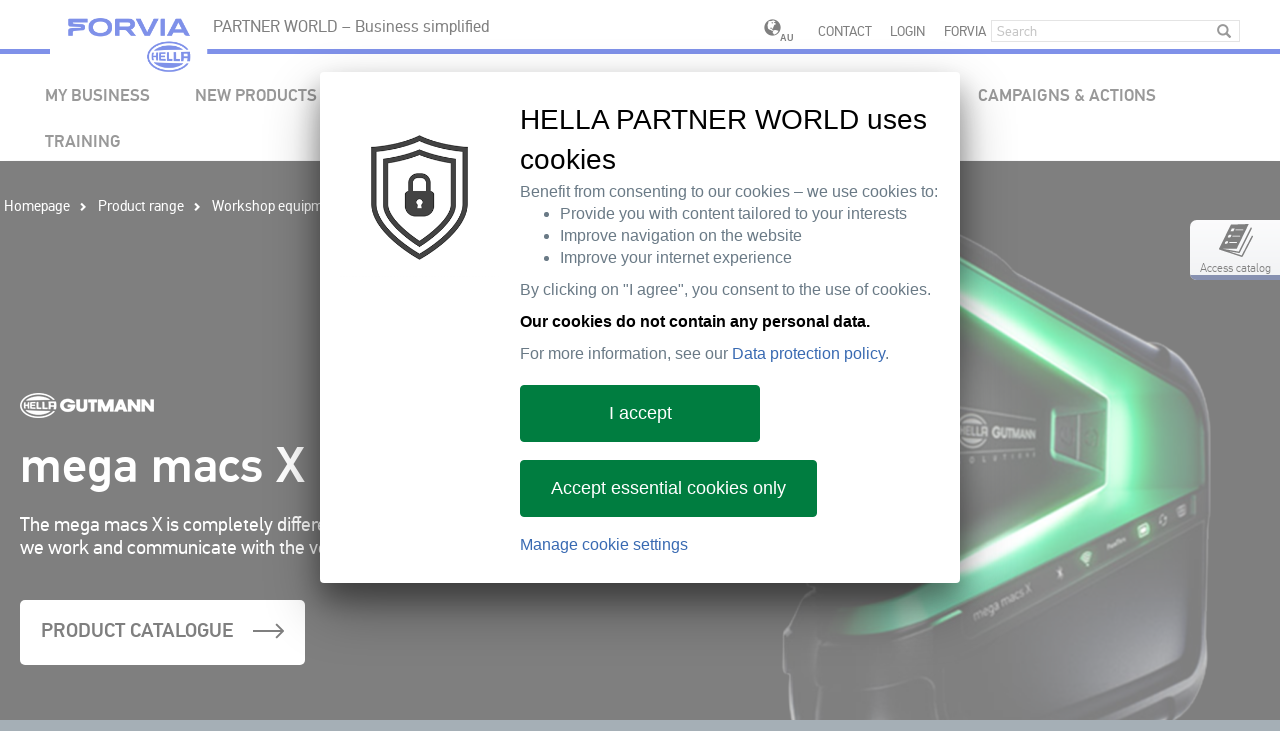

--- FILE ---
content_type: text/html;charset=UTF-8
request_url: https://www.hella.com/partnerworld/au/Product-range/Workshop-equipment/Diagnostic-solutions/mega-macs-X-49383/
body_size: 21513
content:
<!DOCTYPE html>



    


<html lang="en" data-country="AU" >



    


    <head>
        
        <meta charset="utf-8" />
        <meta http-equiv="X-UA-Compatible" content="IE=edge" />
        <meta content="width=device-width, initial-scale=1, minimal-ui, user-scalable=0" name="viewport" />
        
                <meta name="robots" content="index, follow">          
            
        
        <meta name="product_type" content="" />
        <meta name="product_cat" content="" />
        <meta name="product_hgs" content="61532" />
        
        
        <title>mega macs X - Flexible diagnostic solution | HELLA GUTMANN</title>
        
        <meta name="description" content="Cost-effective entry ✓ Flexible licensing system ✓ Software updates included ✓ Plug & Play commissioning ✓ Durable soft-touch housing ✓" />
        <meta name="keywords" content="" />
        <meta name="source" content="OCMS" />
        <meta name="acl" content="public" />
        <meta name="language" content="en" />
        <meta name="deeplink" content="/partnerworld/au/Product-range/Workshop-equipment/Diagnostic-solutions/mega-macs-X-49383/" />
        <meta name="category" content="" />
        <meta name="categorytibi" content="" />
        <meta name="date" content="09/12/2024 11:27" />
        <!--OG-->
        <meta property="og:title" content="mega macs X - Flexible diagnostic solution | HELLA GUTMANN" />
        <meta property="og:description" content="Cost-effective entry ✓ Flexible licensing system ✓ Software updates included ✓ Plug & Play commissioning ✓ Durable soft-touch housing ✓" />
        <meta property="og:site_name" content="HELLA GUTMANN" />
        <meta property="og:type" content="website" />
        <meta property="og:url" content="https://www.hella.com/partnerworld/au/Product-range/Workshop-equipment/Diagnostic-solutions/mega-macs-X-49383/" />
        
        <meta property="og:image" content="https://www.hella.com/partnerworld/assets/images/csm_HGS-Tablet.jpg" />
        
        
        
        <!--OG-->
        
        <meta name="theme-color" content="#007D40">
        <!-- piwik -->
        <meta name="WT.h_ti" content="mega macs X - Flexible diagnostic solution | " />
        <meta name="WT.z_country" content="AU" />  
        <meta name="WT.sp" content="en" />
        <meta name='WT.cg_n' content='Product range' /><meta name='WT.cg_s' content='Workshop equipment' /><meta name='WT.z_cg3' content='Diagnostic solutions' /><meta name='WT.z_cg4' content='mega macs X' />
  
        
                <meta name="WT.z_ohtw_source" content="external" />           
            
        
        <link rel="canonical" href="https://www.hella.com/techworld/au/Workshop-equipment/Diagnostic-solutions/mega-macs-X-80829/">
        
        <!-- css -->
        
    

<link rel="apple-touch-icon" sizes="180x180" href="/partnerworld/resources/favicon/apple-touch-icon.png">
<link rel="icon" type="image/png" href="/partnerworld/resources/favicon/favicon-32x32.png" sizes="32x32">
<link rel="icon" type="image/png" href="/partnerworld/resources/favicon/favicon-16x16.png" sizes="16x16">
<link rel="manifest" href="/partnerworld/resources/favicon/manifest.json">
<link rel="mask-icon" href="/partnerworld/resources/favicon/safari-pinned-tab.svg" color="#003c6f">
<link rel="shortcut icon" href="/partnerworld/resources/favicon.ico" type="image/x-icon">
<meta name="msapplication-config" content="/partnerworld/resources/favicon/browserconfig.xml">

<link href="/partnerworld/resources/library/styles.css?ver=f0f601ea395b" type="text/css" rel="stylesheet" />
<link href="/partnerworld/resources/extra/Tracking/CustomConsentManager/ccm.ohtw.hpw.css?ver=f0f601ea395b" type="text/css" rel="stylesheet" />
<link href="/partnerworld/resources/core/styles.css?ver=f0f601ea395b" type="text/css" rel="stylesheet" />
<link href="/partnerworld/resources/tool/styles.css?ver=f0f601ea395b" type="text/css" rel="stylesheet" />
<link href="/partnerworld/resources/module/styles.css?ver=f0f601ea395b" type="text/css" rel="stylesheet" />
<link href="/partnerworld/resources/project/styles.css?ver=f0f601ea395b" rel="stylesheet" type="text/css" />

<link href="/partnerworld/resources/extra/MediaElement/mediaelementplayer.min.css?ver=f0f601ea395b" type="text/css" rel="stylesheet" />




        
        
        
        
        <script type="application/ld+json">
        {
            "@context": "http://schema.org/",
            "@type": "WebPage",
            "name": "mega macs X - Flexible diagnostic solution",
            "description": "Cost-effective entry &#10003; Flexible licensing system &#10003; Software updates included &#10003; Plug &amp; Play commissioning &#10003; Durable soft-touch housing &#10003;",
            "thumbnailUrl": "",
            "genre": "Product range",
            "url": "https://www.hella.com/partnerworld/au/Product-range/Workshop-equipment/Diagnostic-solutions/mega-macs-X-49383/",
            "publisher": {
                "@type": "Organization",
                "name": "Hella Partner World",
                "alternateName": "HELLA GmbH &amp; Co. KGaA.",
                "url": "https://www.hella.com/partnerworld/au/",
                "logo": "https://www.hella.com/partnerworld/assets/images/logo_desktop.png"
            }
        }
        </script>
        
        
        
        
            

        
        	    <link rel="canonical" href="https://www.hella.com/partnerworld/au/Product-range/Workshop-equipment/Diagnostic-solutions/mega-macs-X-49383/" /> 
                <!IoRangeConditional>
	            <link rel="alternate" hreflang="en-CZ" href="https://www.hella.com/partnerworld/cz/Product-range/Workshop-equipment/Diagnostic-solutions/mega-macs-X-49383/" />
            <!/IoRangeConditional><!IoRangeConditional>
	            <link rel="alternate" hreflang="es-ES" href="https://www.hella.com/partnerworld/es/Gama-de-productos/Equipamiento-para-taller/Soluciones-de-diagnostico/mega-macs-X-49383/" />
            <!/IoRangeConditional><!IoRangeConditional><!/IoRangeConditional><!IoRangeConditional>
	            <link rel="alternate" hreflang="pt-PT" href="https://www.hella.com/partnerworld/pt/Programa-de-produtos/Equipamento-de-oficina/Solucoes-de-diagnostico/mega-macs-X-49383/" />
            <!/IoRangeConditional><!IoRangeConditional>
	            <link rel="alternate" hreflang="pl-PL" href="https://www.hella.com/partnerworld/pl/Produkty/Wyposazenie-warsztatow/Rozwiazania-diagnostyczne/mega-macs-X-49383/" />
            <!/IoRangeConditional><!IoRangeConditional>
	            <link rel="alternate" hreflang="it-IT" href="https://www.hella.com/partnerworld/it/Gamma-prodotti/Attrezzature-per-l-officina/Soluzioni-di-diagnostica/mega-macs-X-49383/" />
            <!/IoRangeConditional><!IoRangeConditional>
	            <link rel="alternate" hreflang="de-DE" href="https://www.hella.com/partnerworld/de/Produktprogramm/Werkstattausruestung/Diagnoseloesungen/mega-macs-X-49383/" />
            <!/IoRangeConditional><!IoRangeConditional>
	            <link rel="alternate" hreflang="fr-FR" href="https://www.hella.com/partnerworld/fr/Gamme-de-produits/Equipement-d’atelier​/Solutions-de-diagnostic/mega-macs-X-49383/" />
            <!/IoRangeConditional><!IoRangeConditional>
	            <link rel="alternate" hreflang="fr-BE" href="https://www.hella.com/partnerworld/be-fr/Gamme-de-produits/Equipement-d’atelier​/Solutions-de-diagnostic/mega-macs-X-49383/" />
            <!/IoRangeConditional><!IoRangeConditional>
	            <link rel="alternate" hreflang="en-ZA" href="https://www.hella.com/partnerworld/za/Product-range/Workshop-equipment/Diagnostic-solutions/mega-macs-X-49383/" />
            <!/IoRangeConditional><!IoRangeConditional><!/IoRangeConditional><!IoRangeConditional>
	            <link rel="alternate" hreflang="en-GB" href="https://www.hella.com/partnerworld/uk/Product-range/Workshop-equipment/Diagnostic-solutions/mega-macs-X-49383/" />
            <!/IoRangeConditional><!IoRangeConditional>
	            <link rel="alternate" hreflang="en-EX" href="https://www.hella.com/partnerworld/ex/Product-range/Workshop-equipment/Diagnostic-solutions/mega-macs-X-49383/" />
            <!/IoRangeConditional><!IoRangeConditional>
	            <link rel="alternate" hreflang="en-AU" href="https://www.hella.com/partnerworld/au/Product-range/Workshop-equipment/Diagnostic-solutions/mega-macs-X-49383/" />
            <!/IoRangeConditional><!IoRangeConditional>
	            <link rel="alternate" hreflang="nl-NL" href="https://www.hella.com/partnerworld/nl/Productassortiment/Werkplaatsuitrusting/Diagnose-oplossingen/mega-macs-X-49383/" />
            <!/IoRangeConditional><!IoRangeConditional><!/IoRangeConditional>
        	
    

        

    
<!--Speaking URL fix--><script type="text/javascript">(function(){var a=self.location.href,d=decodeURIComponent(a),p='partnerworld/';if(a.indexOf(p)<0) return;if(a!==d&&history&&history.replaceState){history.replaceState({},'',d);}})();</script>
</head>
    <body class="hella-gutmann partnerworld">
        
        
        
        <!-- /partnerworld/au/MT-HV-49384.html -->
        <div class="webRoot full-width">
            <nav class="navbar navbar-default">
    <div class="navbar-center">
        <div class="navbarLogo">
            <div class="logo"><span class="line"></span><a title="Back to the Homepage" href="/partnerworld/au/"></a></div>
        </div>
        <div class="row">
            <div class="titlePadding col-xs-15 col-sm-13 col-md-10">
                <div class="navPostion title">PARTNER WORLD – Business simplified</div>
            </div>
            <div class="hidden-xs hidden-sm col-md-10 text-right toolBox">
                <div class="navPostion">
                    
                    <a class="language" href="/partnerworld/au/choose-your-country.html">
                        <span class="globe"></span>
                        <span class="badge">AU</span>
                    </a>
                    


    <a href="/partnerworld/au/Contact-1406/">Contact</a>
    


    
            <a href="/partnerworld/au/login/">Login</a>
            
        


    
        <a href="https://www.hella.com/partnerworld/au/Forvia-42621/">FORVIA</a>
    

<form action="/partnerworld/au/Search-394/" class="navbar-form searchForm" method="get">
    <input type="text" class="form-control" name="q" placeholder="Search">
    <button type="submit" class="btn btn-default" aria-label="Submit"><span class="glyphicon glyphicon-search" aria-hidden="true"></span></button>
</form>

                </div>
            </div>
        </div>
        <div class="row navSeparator hidden-md hidden-lg">
            <div class="col-xs-2 col-sm-2"></div>
            <div class="col-xs-18 col-sm-18 line"></div>
        </div>
        <div class="navbar-header">
            <button type="button" class="navbar-toggle collapsed" data-toggle="collapse" data-target="#navbar" aria-expanded="false" aria-controls="navbar">
                <span class="sr-only">Toggle navigation</span>
                <span class="icon-hamburger"></span>
            </button>
        </div>
        <div class="navbar-toolBox visible-xs visible-sm hidden-md hidden-lg">
            <a class="language" href="/partnerworld/au/choose-your-country.html">
                <span class="globe"></span>
                <span class="badge">AU</span>
            </a>
            <a href="/partnerworld/au/Search-394/" class="btn search"></a>
        </div>
        <div id="navbar" class="navbar-collapse collapse">
            <ul class="nav navbar-nav navbar-right">
                <!-- Navigation -->
                <li class="dropdown mobileBreadcrumb hidden-md hidden-lg">
                    <a href="#" class="dropdown-toggle">Home</a>	
                </li>
                
    



  
                








                        <li class="dropdown lounge">    
                    
                                <a href="/partnerworld/au/my-hella/" class="btn btn-primary" role="button">My Business</a>
                                
                             
                <div class="dropdown-menu">
                    <div class="hidden-xs hidden-sm col-md-20">
                        <div class="navHeadline">
                            <p></p>
                        </div>
                    </div>
                    <div class="hidden-xs hidden-sm col-md-5">
                        <div class="navInfoText">
                            
                        </div>
                    </div>
            
                        <div class="col-xs-20 col-sm-20 col-md-15"> 
                    
                                <div class="navBlock">
                                    <div class="subNavBlock subNavBlockLvl2">
                                        <ul data-puid="My Business" >
                                            <li class="mdBack mobileBreadcrumb"><a href="#"><span>Home</span> / <span>My Business</span></a></li>
                                            
                                                                            <li>
                                                                                <a href="/partnerworld/au/My-Business/Overview-733/"  data-puid="My Business/Overview ">Overview </a>
                                                                        
                                                            </li>
                                                        
                                                                            <li>
                                                                                <a href="/partnerworld/au/My-Business/Order-status-732/"  data-puid="My Business/Order status">Order status</a>
                                                                        
                                                            </li>
                                                        
                                                                            <li>
                                                                                <a href="/partnerworld/au/My-Business/Availability-731/"  data-puid="My Business/Availability">Availability</a>
                                                                        
                                                            </li>
                                                        
                                                                            <li>
                                                                                <a href="/partnerworld/au/My-Business/Warranty-30809/"  data-puid="My Business/Warranty">Warranty</a>
                                                                        
                                                            </li>
                                                        
                                                                            <li>
                                                                                <a href="/partnerworld/au/My-Business/Favorites-list-17257/"  data-puid="My Business/Favorites list">Favorites list</a>
                                                                        
                                                            </li>
                                                        
                                                                            <li>
                                                                                <a href="/partnerworld/au/My-Business/Newsletter-1599/"  data-puid="My Business/Newsletter">Newsletter</a>
                                                                        
                                                            </li>
                                                        
                                                                            <li>
                                                                                <a href="/partnerworld/au/My-Business/User-administration-729/"  data-puid="My Business/User administration">User administration</a>
                                                                        
                                                            </li>
                                                        
                                                                            <li>
                                                                                <a href="/partnerworld/au/My-Business/View-all-news-18309/"  data-puid="My Business/View all news">View all news</a>
                                                                        
                                                            </li>
                                                        
                                                                            <li>
                                                                                <a href="/partnerworld/au/My-Business/Customer-Service-Information-727/"  data-puid="My Business/Customer Service Information">Customer Service Information</a>
                                                                        
                                                            </li>
                                                        
                                        </ul>
                                    </div>
                                    <div class="subNavBlock subNavBlockLvl3">
                                        
                                                
                                            
                                                        <ul data-puid="My Business/Newsletter" >
                                                            <li class="mdBack mobileBreadcrumb"><a href="#"><span>Home</span> / <span>My Business</span> / <span>Newsletter</span></a></li>    
                                                    
                                                                                <li>
                                                                                    <a href="/partnerworld/au/My-Business/Newsletter/Newsletter-subscribe-1676/"  data-puid="My Business/Newsletter/Newsletter subscribe">Newsletter subscribe</a>
                                                                            
                                                                        </li>    
                                                                    
                                                                                <li>
                                                                                    <a href="/partnerworld/au/My-Business/Newsletter/Newsletter-unsubscribe-1682/"  data-puid="My Business/Newsletter/Newsletter unsubscribe">Newsletter unsubscribe</a>
                                                                            
                                                                        </li>    
                                                                    
                                                        </ul>
                                                    
                                                
                                             
                                    </div>
                                    <div class="subNavBlock subNavBlockLvl4">
                                        
                                                
                                             
                                    </div>
                                </div>
                            
                        </div>
                    
                <!-- <div class="hidden-xs hidden-sm col-md-5">
                        <div class="navInfoColumn">
                        </div>
                    </div> -->
                </div>
                </li>
            

                        <li class="dropdown">
                    
                                        <a href="/partnerworld/au/New-Products-697/" class="dropdown-toggle disabled" data-toggle="dropdown">New Products</a>
                                        
                                     
                <div class="dropdown-menu">
                    <div class="hidden-xs hidden-sm col-md-20">
                        <div class="navHeadline">
                            <p></p>
                        </div>
                    </div>
                    <div class="hidden-xs hidden-sm col-md-5">
                        <div class="navInfoText">
                            
                        </div>
                    </div>
            
                        <div class="col-xs-20 col-sm-20 col-md-15"> 
                    
                                <div class="navBlock">
                                    <div class="subNavBlock subNavBlockLvl2">
                                        <ul data-puid="New Products" >
                                            <li class="mdBack mobileBreadcrumb"><a href="#"><span>Home</span> / <span>New Products</span></a></li>
                                            
                                                                            <li>
                                                                                <a href="/partnerworld/au/New-Products/New-Products-725/"  data-puid="New Products/New Products">New Products</a>
                                                                        
                                                            </li>
                                                        
                                                                            <li>
                                                                                <a href="/partnerworld/au/New-Products/Highlight-Products-726/"  data-puid="New Products/Highlight Products">Highlight Products</a>
                                                                        
                                                            </li>
                                                        
                                                                            <li>
                                                                                <a href="/partnerworld/au/New-Products/Product-data-download-723/"  data-puid="New Products/Product data download">Product data download</a>
                                                                        
                                                            </li>
                                                        
                                        </ul>
                                    </div>
                                    <div class="subNavBlock subNavBlockLvl3">
                                        
                                                
                                             
                                    </div>
                                    <div class="subNavBlock subNavBlockLvl4">
                                        
                                                
                                             
                                    </div>
                                </div>
                            
                        </div>
                    
                <!-- <div class="hidden-xs hidden-sm col-md-5">
                        <div class="navInfoColumn">
                        </div>
                    </div> -->
                </div>
                </li>
            

                        <li class="dropdown">
                    
                                        <a href="/partnerworld/au/Product-range-698/" class="dropdown-toggle disabled" data-toggle="dropdown">Product range</a>
                                        
                                     
                <div class="dropdown-menu">
                    <div class="hidden-xs hidden-sm col-md-20">
                        <div class="navHeadline">
                            <p></p>
                        </div>
                    </div>
                    <div class="hidden-xs hidden-sm col-md-5">
                        <div class="navInfoText">
                            
                        </div>
                    </div>
            
                        <div class="col-xs-20 col-sm-20 col-md-15"> 
                    
                                <div class="navBlock">
                                    <div class="subNavBlock subNavBlockLvl2">
                                        <ul data-puid="Product range" >
                                            <li class="mdBack mobileBreadcrumb"><a href="#"><span>Home</span> / <span>Product range</span></a></li>
                                            
                                                                            <li>
                                                                                <a href="/partnerworld/au/Product-range/Lighting-2216/"  data-puid="Product range/Lighting">Lighting</a>
                                                                        
                                                            </li>
                                                        
                                                                            <li>
                                                                                <a href="/partnerworld/au/Product-range/Electronics-2083/"  data-puid="Product range/Electronics">Electronics</a>
                                                                        
                                                            </li>
                                                        
                                                                            <li>
                                                                                <a href="/partnerworld/au/Product-range/Electrics-2311/"  data-puid="Product range/Electrics">Electrics</a>
                                                                        
                                                            </li>
                                                        
                                                                            <li>
                                                                                <a href="/partnerworld/au/Product-range/Brake-systems-2115/"  data-puid="Product range/Brake systems">Brake systems</a>
                                                                        
                                                            </li>
                                                        
                                                                            <li>
                                                                                <a href="/partnerworld/au/Product-range/ADAS-Transforming-the-automotive-industry-47101/"  data-puid="Product range/ADAS - Transforming the automotive industry">ADAS - Transforming the automotive industry</a>
                                                                        
                                                            </li>
                                                        
                                                                            <li>
                                                                                <a href="/partnerworld/au/Product-range/HELLA-Automotive-Filters-78611/"  data-puid="Product range/HELLA Automotive Filters">HELLA Automotive Filters</a>
                                                                        
                                                            </li>
                                                        
                                                                            <li>
                                                                                <a href="/partnerworld/au/Product-range/Service-Parts-62312/"  data-puid="Product range/Service Parts">Service Parts</a>
                                                                        
                                                            </li>
                                                        
                                                                            <li>
                                                                                <a href="/partnerworld/au/Product-range/Workshop-equipment-48679/"  data-puid="Product range/Workshop equipment">Workshop equipment</a>
                                                                        
                                                            </li>
                                                        
                                                                            <li>
                                                                                <a href="/partnerworld/au/Product-range/Ready-for-e-mobility-47147/"  data-puid="Product range/Ready for e-mobility">Ready for e-mobility</a>
                                                                        
                                                            </li>
                                                        
                                        </ul>
                                    </div>
                                    <div class="subNavBlock subNavBlockLvl3">
                                        
                                                
                                            
                                                        <ul data-puid="Product range/Lighting" >
                                                            <li class="mdBack mobileBreadcrumb"><a href="#"><span>Home</span> / <span>Product range</span> / <span>Lighting</span></a></li>    
                                                    
                                                                                <li>
                                                                                    <a href="/partnerworld/au/Product-range/Lighting/Headlamps-3214/"  data-puid="Product range/Lighting/Headlamps">Headlamps</a>
                                                                            
                                                                        </li>    
                                                                    
                                                                                <li>
                                                                                    <a href="/partnerworld/au/Product-range/Lighting/Fog-lamps-2247/"  data-puid="Product range/Lighting/Fog lamps">Fog lamps</a>
                                                                            
                                                                        </li>    
                                                                    
                                                                                <li>
                                                                                    <a href="/partnerworld/au/Product-range/Lighting/Auxiliary-lamps-2228/"  data-puid="Product range/Lighting/Auxiliary lamps">Auxiliary lamps</a>
                                                                            
                                                                        </li>    
                                                                    
                                                                                <li>
                                                                                    <a href="/partnerworld/au/Product-range/Lighting/Work-lamps-3246/"  data-puid="Product range/Lighting/Work lamps">Work lamps</a>
                                                                            
                                                                        </li>    
                                                                    
                                                                                <li>
                                                                                    <a href="/partnerworld/au/Product-range/Lighting/Rear-lamp-2219/"  data-puid="Product range/Lighting/Rear lamp">Rear lamp</a>
                                                                            
                                                                        </li>    
                                                                    
                                                                                <li>
                                                                                    <a href="/partnerworld/au/Product-range/Lighting/Bulbs-3277/"  data-puid="Product range/Lighting/Bulbs">Bulbs</a>
                                                                            
                                                                        </li>    
                                                                    
                                                                                <li>
                                                                                    <a href="/partnerworld/au/Product-range/Lighting/Daytime-running-lights-2217/"  data-puid="Product range/Lighting/Daytime running lights">Daytime running lights</a>
                                                                            
                                                                        </li>    
                                                                    
                                                                                <li>
                                                                                    <a href="/partnerworld/au/Product-range/Lighting/Lighting-electronics-56663/"  data-puid="Product range/Lighting/Lighting electronics">Lighting electronics</a>
                                                                            
                                                                        </li>    
                                                                    
                                                        </ul>
                                                    
                                                
                                            
                                                        <ul data-puid="Product range/Electronics" >
                                                            <li class="mdBack mobileBreadcrumb"><a href="#"><span>Home</span> / <span>Product range</span> / <span>Electronics</span></a></li>    
                                                    
                                                                                <li>
                                                                                    <a href="/partnerworld/au/Product-range/Electronics/AdBlue-Pumps-72417/"  data-puid="Product range/Electronics/AdBlue Pumps">AdBlue Pumps</a>
                                                                            
                                                                        </li>    
                                                                    
                                                                                <li>
                                                                                    <a href="/partnerworld/au/Product-range/Electronics/HELLA-radar-sensors-6088/"  data-puid="Product range/Electronics/HELLA radar sensors">HELLA radar sensors</a>
                                                                            
                                                                        </li>    
                                                                    
                                                                                <li>
                                                                                    <a href="/partnerworld/au/Product-range/Electronics/Air-mass-sensor-2749/"  data-puid="Product range/Electronics/Air mass sensor">Air mass sensor</a>
                                                                            
                                                                        </li>    
                                                                    
                                                                                <li>
                                                                                    <a href="/partnerworld/au/Product-range/Electronics/Coolant-temperature-sensor-2634/"  data-puid="Product range/Electronics/Coolant temperature sensor">Coolant temperature sensor</a>
                                                                            
                                                                        </li>    
                                                                    
                                                                                <li>
                                                                                    <a href="/partnerworld/au/Product-range/Electronics/ABS-sensor-2095/"  data-puid="Product range/Electronics/ABS sensor">ABS sensor</a>
                                                                            
                                                                        </li>    
                                                                    
                                                                                <li>
                                                                                    <a href="/partnerworld/au/Product-range/Electronics/Rain-sensor-Light-sensor-2726/"  data-puid="Product range/Electronics/Rain sensor / Light sensor">Rain sensor / Light sensor</a>
                                                                            
                                                                        </li>    
                                                                    
                                                                                <li>
                                                                                    <a href="/partnerworld/au/Product-range/Electronics/MAP-sensor-2610/"  data-puid="Product range/Electronics/MAP sensor">MAP sensor</a>
                                                                            
                                                                        </li>    
                                                                    
                                                                                <li>
                                                                                    <a href="/partnerworld/au/Product-range/Electronics/EGR-valve-2087/"  data-puid="Product range/Electronics/EGR valve">EGR valve</a>
                                                                            
                                                                        </li>    
                                                                    
                                                                                <li>
                                                                                    <a href="/partnerworld/au/Product-range/Electronics/IBS-sensors-6032/"  data-puid="Product range/Electronics/IBS sensors">IBS sensors</a>
                                                                            
                                                                        </li>    
                                                                    
                                                                                <li>
                                                                                    <a href="/partnerworld/au/Product-range/Electronics/Accelerator-pedal-sensor-9150/"  data-puid="Product range/Electronics/Accelerator pedal sensor">Accelerator pedal sensor</a>
                                                                            
                                                                        </li>    
                                                                    
                                                                                <li>
                                                                                    <a href="/partnerworld/au/Product-range/Electronics/Exhaust-gas-temperature-sensor-12576/"  data-puid="Product range/Electronics/Exhaust gas temperature sensor">Exhaust gas temperature sensor</a>
                                                                            
                                                                        </li>    
                                                                    
                                                                                <li>
                                                                                    <a href="/partnerworld/au/Product-range/Electronics/ABS-control-units-13060/"  data-puid="Product range/Electronics/ABS control units">ABS control units</a>
                                                                            
                                                                        </li>    
                                                                    
                                                                                <li>
                                                                                    <a href="/partnerworld/au/Product-range/Electronics/Air-quality-sensor-13380/"  data-puid="Product range/Electronics/Air quality sensor">Air quality sensor</a>
                                                                            
                                                                        </li>    
                                                                    
                                                                                <li>
                                                                                    <a href="/partnerworld/au/Product-range/Electronics/Parking-sensors-13402/"  data-puid="Product range/Electronics/Parking sensors">Parking sensors</a>
                                                                            
                                                                        </li>    
                                                                    
                                                                                <li>
                                                                                    <a href="/partnerworld/au/Product-range/Electronics/Blind-spot-assistant-23773/"  data-puid="Product range/Electronics/Blind spot assistant">Blind spot assistant</a>
                                                                            
                                                                        </li>    
                                                                    
                                                                                <li>
                                                                                    <a href="/partnerworld/au/Product-range/Electronics/Fuel-feed-unit-Fuel-pumps-34937/"  data-puid="Product range/Electronics/Fuel feed unit: Fuel pumps">Fuel feed unit: Fuel pumps</a>
                                                                            
                                                                        </li>    
                                                                    
                                                                                <li>
                                                                                    <a href="/partnerworld/au/Product-range/Electronics/NOx-sensor-57632/"  data-puid="Product range/Electronics/NOx sensor">NOx sensor</a>
                                                                            
                                                                        </li>    
                                                                    
                                                                                <li>
                                                                                    <a href="/partnerworld/au/Product-range/Electronics/Vehicle-level-sensor-78828/"  data-puid="Product range/Electronics/Vehicle level sensor">Vehicle level sensor</a>
                                                                            
                                                                        </li>    
                                                                    
                                                                                <li>
                                                                                    <a href="/partnerworld/au/Product-range/Electronics/Additional-sensors-2661/"  data-puid="Product range/Electronics/Additional sensors">Additional sensors</a>
                                                                            
                                                                        </li>    
                                                                    
                                                        </ul>
                                                    
                                                
                                            
                                                        <ul data-puid="Product range/Electrics" >
                                                            <li class="mdBack mobileBreadcrumb"><a href="#"><span>Home</span> / <span>Product range</span> / <span>Electrics</span></a></li>    
                                                    
                                                                                <li>
                                                                                    <a href="/partnerworld/au/Product-range/Electrics/Starters-and-alternators-3407/"  data-puid="Product range/Electrics/Starters and alternators">Starters and alternators</a>
                                                                            
                                                                        </li>    
                                                                    
                                                                                <li>
                                                                                    <a href="/partnerworld/au/Product-range/Electrics/Ignition-coil-2376/"  data-puid="Product range/Electrics/Ignition coil">Ignition coil</a>
                                                                            
                                                                        </li>    
                                                                    
                                                                                <li>
                                                                                    <a href="/partnerworld/au/Product-range/Electrics/Horns-and-fanfares-2331/"  data-puid="Product range/Electrics/Horns and fanfares">Horns and fanfares</a>
                                                                            
                                                                        </li>    
                                                                    
                                                                                <li>
                                                                                    <a href="/partnerworld/au/Product-range/Electrics/Relays-2315/"  data-puid="Product range/Electrics/Relays">Relays</a>
                                                                            
                                                                        </li>    
                                                                    
                                                                                <li>
                                                                                    <a href="/partnerworld/au/Product-range/Electrics/Washer-fluid-pump-2358/"  data-puid="Product range/Electrics/Washer fluid pump">Washer fluid pump</a>
                                                                            
                                                                        </li>    
                                                                    
                                                                                <li>
                                                                                    <a href="/partnerworld/au/Product-range/Electrics/Automotive-installation-material-2346/"  data-puid="Product range/Electrics/Automotive installation material">Automotive installation material</a>
                                                                            
                                                                        </li>    
                                                                    
                                                                                <li>
                                                                                    <a href="/partnerworld/au/Product-range/Electrics/Spark-plugs-35042/"  data-puid="Product range/Electrics/Spark plugs">Spark plugs</a>
                                                                            
                                                                        </li>    
                                                                    
                                                                                <li>
                                                                                    <a href="/partnerworld/au/Product-range/Electrics/Actuators-78911/"  data-puid="Product range/Electrics/Actuators">Actuators</a>
                                                                            
                                                                        </li>    
                                                                    
                                                        </ul>
                                                    
                                                
                                            
                                                        <ul data-puid="Product range/Brake systems" >
                                                            <li class="mdBack mobileBreadcrumb"><a href="#"><span>Home</span> / <span>Product range</span> / <span>Brake systems</span></a></li>    
                                                    
                                                                                <li>
                                                                                    <a href="/partnerworld/au/Product-range/Brake-systems/Brake-pads-2968/"  data-puid="Product range/Brake systems/Brake pads">Brake pads</a>
                                                                            
                                                                        </li>    
                                                                    
                                                                                <li>
                                                                                    <a href="/partnerworld/au/Product-range/Brake-systems/Brake-discs-2178/"  data-puid="Product range/Brake systems/Brake discs">Brake discs</a>
                                                                            
                                                                        </li>    
                                                                    
                                                                                <li>
                                                                                    <a href="/partnerworld/au/Product-range/Brake-systems/Brake-shoes-2951/"  data-puid="Product range/Brake systems/Brake shoes">Brake shoes</a>
                                                                            
                                                                        </li>    
                                                                    
                                                                                <li>
                                                                                    <a href="/partnerworld/au/Product-range/Brake-systems/Brake-drums-2120/"  data-puid="Product range/Brake systems/Brake drums">Brake drums</a>
                                                                            
                                                                        </li>    
                                                                    
                                                        </ul>
                                                    
                                                
                                            
                                                        <ul data-puid="Product range/Thermal Management" >
                                                            <li class="mdBack mobileBreadcrumb"><a href="#"><span>Home</span> / <span>Product range</span> / <span>Thermal Management</span></a></li>    
                                                    
                                                                                <li>
                                                                                    <a href="/partnerworld/au/Product-range/Thermal-Management/A-C-Compressors-73691/"  data-puid="Product range/Thermal Management/A/C Compressors">A/C Compressors</a>
                                                                            
                                                                        </li>    
                                                                    
                                                                                <li>
                                                                                    <a href="/partnerworld/au/Product-range/Thermal-Management/A-C-Condensers-73886/"  data-puid="Product range/Thermal Management/A/C Condensers">A/C Condensers</a>
                                                                            
                                                                        </li>    
                                                                    
                                                                                <li>
                                                                                    <a href="/partnerworld/au/Product-range/Thermal-Management/A-C-Interior-Blowers-73905/"  data-puid="Product range/Thermal Management/A/C Interior Blowers">A/C Interior Blowers</a>
                                                                            
                                                                        </li>    
                                                                    
                                                                                <li>
                                                                                    <a href="/partnerworld/au/Product-range/Thermal-Management/EC-Radiator-Fans-73704/"  data-puid="Product range/Thermal Management/EC Radiator Fans">EC Radiator Fans</a>
                                                                            
                                                                        </li>    
                                                                    
                                                                                <li>
                                                                                    <a href="/partnerworld/au/Product-range/Thermal-Management/EC-Radiators-73820/"  data-puid="Product range/Thermal Management/EC Radiators">EC Radiators</a>
                                                                            
                                                                        </li>    
                                                                    
                                                                                <li>
                                                                                    <a href="/partnerworld/au/Product-range/Thermal-Management/EC-Intercoolers-73924/"  data-puid="Product range/Thermal Management/EC Intercoolers">EC Intercoolers</a>
                                                                            
                                                                        </li>    
                                                                    
                                                        </ul>
                                                    
                                                
                                            
                                                        <ul data-puid="Product range/HELLA Automotive Filters" >
                                                            <li class="mdBack mobileBreadcrumb"><a href="#"><span>Home</span> / <span>Product range</span> / <span>HELLA Automotive Filters</span></a></li>    
                                                    
                                                                                <li>
                                                                                    <a href="/partnerworld/au/Product-range/HELLA-Automotive-Filters/Air-filter-79102/"  data-puid="Product range/HELLA Automotive Filters/Air filter">Air filter</a>
                                                                            
                                                                        </li>    
                                                                    
                                                                                <li>
                                                                                    <a href="/partnerworld/au/Product-range/HELLA-Automotive-Filters/Oil-filter-79157/"  data-puid="Product range/HELLA Automotive Filters/Oil filter">Oil filter</a>
                                                                            
                                                                        </li>    
                                                                    
                                                                                <li>
                                                                                    <a href="/partnerworld/au/Product-range/HELLA-Automotive-Filters/Cabin-air-filter-79173/"  data-puid="Product range/HELLA Automotive Filters/Cabin air filter">Cabin air filter</a>
                                                                            
                                                                        </li>    
                                                                    
                                                                                <li>
                                                                                    <a href="/partnerworld/au/Product-range/HELLA-Automotive-Filters/Fuel-filter-79190/"  data-puid="Product range/HELLA Automotive Filters/Fuel filter">Fuel filter</a>
                                                                            
                                                                        </li>    
                                                                    
                                                        </ul>
                                                    
                                                
                                            
                                                        <ul data-puid="Product range/Workshop equipmentX" >
                                                            <li class="mdBack mobileBreadcrumb"><a href="#"><span>Home</span> / <span>Product range</span> / <span>Workshop equipmentX</span></a></li>    
                                                    
                                                                                <li>
                                                                                    <a href="/partnerworld/au/Product-range/Workshop-equipmentX/Vehicle-diagnostics-5240/"  data-puid="Product range/Workshop equipmentX/Vehicle diagnostics">Vehicle diagnostics</a>
                                                                            
                                                                        </li>    
                                                                    
                                                                                <li>
                                                                                    <a href="/partnerworld/au/Product-range/Workshop-equipmentX/Camera-and-radar-calibration-5239/"  data-puid="Product range/Workshop equipmentX/Camera and radar calibration">Camera and radar calibration</a>
                                                                            
                                                                        </li>    
                                                                    
                                                                                <li>
                                                                                    <a href="/partnerworld/au/Product-range/Workshop-equipmentX/Testing-and-adjusting-tools-40823/"  data-puid="Product range/Workshop equipmentX/Testing and adjusting tools">Testing and adjusting tools</a>
                                                                            
                                                                        </li>    
                                                                    
                                                        </ul>
                                                    
                                                
                                            
                                                        <ul data-puid="Product range/Service Parts" >
                                                            <li class="mdBack mobileBreadcrumb"><a href="#"><span>Home</span> / <span>Product range</span> / <span>Service Parts</span></a></li>    
                                                    
                                                                                <li>
                                                                                    <a href="/partnerworld/au/Product-range/Service-Parts/E-charging-cable-47165/"  data-puid="Product range/Service Parts/E-charging cable">E-charging cable</a>
                                                                            
                                                                        </li>    
                                                                    
                                                        </ul>
                                                    
                                                
                                            
                                                        <ul data-puid="Product range/Workshop equipment" >
                                                            <li class="mdBack mobileBreadcrumb"><a href="#"><span>Home</span> / <span>Product range</span> / <span>Workshop equipment</span></a></li>    
                                                    
                                                                                <li>
                                                                                    <a href="/partnerworld/au/Product-range/Workshop-equipment/Diagnostic-solutions-48693/"  data-puid="Product range/Workshop equipment/Diagnostic solutions">Diagnostic solutions</a>
                                                                            
                                                                        </li>    
                                                                    
                                                                                <li>
                                                                                    <a href="/partnerworld/au/Product-range/Workshop-equipment/Testing-and-adjustment-solutions-48702/"  data-puid="Product range/Workshop equipment/Testing and adjustment solutions">Testing and adjustment solutions</a>
                                                                            
                                                                        </li>    
                                                                    
                                                                                <li>
                                                                                    <a href="/partnerworld/au/Product-range/Workshop-equipment/Service-solutions-48711/"  data-puid="Product range/Workshop equipment/Service solutions">Service solutions</a>
                                                                            
                                                                        </li>    
                                                                    
                                                                                <li>
                                                                                    <a href="/partnerworld/au/Product-range/Workshop-equipment/Support-and-information-48747/"  data-puid="Product range/Workshop equipment/Support and information">Support and information</a>
                                                                            
                                                                        </li>    
                                                                    
                                                        </ul>
                                                    
                                                
                                             
                                    </div>
                                    <div class="subNavBlock subNavBlockLvl4">
                                        
                                                
                                                        
                                                                    <ul data-puid="Product range/Workshop equipmentX/Vehicle diagnostics" >
                                                                        <li class="mdBack mobileBreadcrumb"><a href="#"><span>Home</span> / <span>Product range</span> / <span>Workshop equipmentX</span> / <span>Vehicle diagnostics</span></a></li>
                                                                
                                                                                        <li>
                                                                                            <a href="/partnerworld/au/Product-range/Workshop-equipmentX/Vehicle-diagnostics/mega-macs-X-22564/" >mega macs X</a>
                                                                                    
                                                                                </li>    
                                                                            
                                                                                        <li>
                                                                                            <a href="/partnerworld/au/Product-range/Workshop-equipmentX/Vehicle-diagnostics/mega-macs-56-5426/" >mega macs 56</a>
                                                                                    
                                                                                </li>    
                                                                            
                                                                                        <li>
                                                                                            <a href="/partnerworld/au/Product-range/Workshop-equipmentX/Vehicle-diagnostics/mega-macs-PC-5332/" >mega macs PC</a>
                                                                                    
                                                                                </li>    
                                                                            
                                                                                        <li>
                                                                                            <a href="/partnerworld/au/Product-range/Workshop-equipmentX/Vehicle-diagnostics/mega-macs-66-5468/" >mega macs 66</a>
                                                                                    
                                                                                </li>    
                                                                            
                                                                    </ul>
                                                                
                                                            
                                                        
                                                                    <ul data-puid="Product range/Workshop equipmentX/Camera and radar calibration" >
                                                                        <li class="mdBack mobileBreadcrumb"><a href="#"><span>Home</span> / <span>Product range</span> / <span>Workshop equipmentX</span> / <span>Camera and radar calibration</span></a></li>
                                                                
                                                                                        <li>
                                                                                            <a href="/partnerworld/au/Product-range/Workshop-equipmentX/Camera-and-radar-calibration/CSC-Tool-Digital-23710/" >CSC-Tool Digital</a>
                                                                                    
                                                                                </li>    
                                                                            
                                                                                        <li>
                                                                                            <a href="/partnerworld/au/Product-range/Workshop-equipmentX/Camera-and-radar-calibration/CSC-Tool-SE-33587/" >CSC-Tool SE</a>
                                                                                    
                                                                                </li>    
                                                                            
                                                                                        <li>
                                                                                            <a href="/partnerworld/au/Product-range/Workshop-equipmentX/Camera-and-radar-calibration/CSC-Tool-Mobile-33634/" >CSC-Tool Mobile</a>
                                                                                    
                                                                                </li>    
                                                                            
                                                                                        <li>
                                                                                            <a href="/partnerworld/au/Product-range/Workshop-equipmentX/Camera-and-radar-calibration/CSC-Tool-Expansion-Kit-33610/" >CSC-Tool Expansion Kit</a>
                                                                                    
                                                                                </li>    
                                                                            
                                                                    </ul>
                                                                
                                                            
                                                        
                                                                    <ul data-puid="Product range/Workshop equipmentX/Testing and adjusting tools" >
                                                                        <li class="mdBack mobileBreadcrumb"><a href="#"><span>Home</span> / <span>Product range</span> / <span>Workshop equipmentX</span> / <span>Testing and adjusting tools</span></a></li>
                                                                
                                                                                        <li>
                                                                                            <a href="/partnerworld/au/Product-range/Workshop-equipmentX/Testing-and-adjusting-tools/ADAS-calibration-40829/" >ADAS calibration</a>
                                                                                    
                                                                                </li>    
                                                                            
                                                                                        <li>
                                                                                            <a href="/partnerworld/au/Product-range/Workshop-equipmentX/Testing-and-adjusting-tools/Headlamp-beamsetters-adjustment-40830/" >Headlamp beamsetters adjustment</a>
                                                                                    
                                                                                </li>    
                                                                            
                                                                    </ul>
                                                                
                                                
                                                        
                                                                    <ul data-puid="Product range/Workshop equipment/Diagnostic solutions" >
                                                                        <li class="mdBack mobileBreadcrumb"><a href="#"><span>Home</span> / <span>Product range</span> / <span>Workshop equipment</span> / <span>Diagnostic solutions</span></a></li>
                                                                
                                                                                        <li>
                                                                                            <a href="/partnerworld/au/Product-range/Workshop-equipment/Diagnostic-solutions/mega-macs-X-49383/" >mega macs X</a>
                                                                                    
                                                                                </li>    
                                                                            
                                                                                        <li>
                                                                                            <a href="/partnerworld/au/Product-range/Workshop-equipment/Diagnostic-solutions/mega-macs-S-20-68613/" >mega macs S 20</a>
                                                                                    
                                                                                </li>    
                                                                            
                                                                                        <li>
                                                                                            <a href="/partnerworld/au/Product-range/Workshop-equipment/Diagnostic-solutions/mega-macs-PLUS-79207/" >mega macs PLUS</a>
                                                                                    
                                                                                </li>    
                                                                            
                                                                                        <li>
                                                                                            <a href="/partnerworld/au/Product-range/Workshop-equipment/Diagnostic-solutions/Motorbike-diagnostics-49190/" >Motorbike diagnostics</a>
                                                                                    
                                                                                </li>    
                                                                            
                                                                    </ul>
                                                                
                                                            
                                                        
                                                                    <ul data-puid="Product range/Workshop equipment/Testing and adjustment solutions" >
                                                                        <li class="mdBack mobileBreadcrumb"><a href="#"><span>Home</span> / <span>Product range</span> / <span>Workshop equipment</span> / <span>Testing and adjustment solutions</span></a></li>
                                                                
                                                                                        <li>
                                                                                            <a href="/partnerworld/au/Product-range/Workshop-equipment/Testing-and-adjustment-solutions/ADAS-calibration-49494/" >ADAS calibration</a>
                                                                                    
                                                                                </li>    
                                                                            
                                                                                        <li>
                                                                                            <a href="/partnerworld/au/Product-range/Workshop-equipment/Testing-and-adjustment-solutions/CSC-Tool-Digital-49476/" >CSC-Tool Digital</a>
                                                                                    
                                                                                </li>    
                                                                            
                                                                                        <li>
                                                                                            <a href="/partnerworld/au/Product-range/Workshop-equipment/Testing-and-adjustment-solutions/Wheel-alignment-49461/" >Wheel alignment</a>
                                                                                    
                                                                                </li>    
                                                                            
                                                                                        <li>
                                                                                            <a href="/partnerworld/au/Product-range/Workshop-equipment/Testing-and-adjustment-solutions/The-SEG-headlamp-adjustment-series-49445/" >The SEG headlamp adjustment series</a>
                                                                                    
                                                                                </li>    
                                                                            
                                                                    </ul>
                                                                
                                                            
                                                        
                                                                    <ul data-puid="Product range/Workshop equipment/Service solutions" >
                                                                        <li class="mdBack mobileBreadcrumb"><a href="#"><span>Home</span> / <span>Product range</span> / <span>Workshop equipment</span> / <span>Service solutions</span></a></li>
                                                                
                                                                                        <li>
                                                                                            <a href="/partnerworld/au/Product-range/Workshop-equipment/Service-solutions/HGS-Data-49540/" >HGS Data</a>
                                                                                    
                                                                                </li>    
                                                                            
                                                                    </ul>
                                                                
                                                            
                                                        
                                                                    <ul data-puid="Product range/Workshop equipment/Support and information" >
                                                                        <li class="mdBack mobileBreadcrumb"><a href="#"><span>Home</span> / <span>Product range</span> / <span>Workshop equipment</span> / <span>Support and information</span></a></li>
                                                                
                                                                                        <li>
                                                                                            <a href="/partnerworld/au/Product-range/Workshop-equipment/Support-and-information/Technical-call-centre-49645/" >Technical call centre</a>
                                                                                    
                                                                                </li>    
                                                                            
                                                                                        <li>
                                                                                            <a href="/partnerworld/au/Product-range/Workshop-equipment/Support-and-information/PassThru-49591/" >PassThru</a>
                                                                                    
                                                                                </li>    
                                                                            
                                                                                        <li>
                                                                                            <a href="/partnerworld/au/Product-range/Workshop-equipment/Support-and-information/Software-Updates-V79-57861/" >Software Updates V79</a>
                                                                                    
                                                                                </li>    
                                                                            
                                                                                        <li>
                                                                                            <a href="/partnerworld/au/Product-range/Workshop-equipment/Support-and-information/SERMI-58189/" >SERMI</a>
                                                                                    
                                                                                </li>    
                                                                            
                                                                    </ul>
                                                                
                                                
                                             
                                    </div>
                                </div>
                            
                        </div>
                    
                <!-- <div class="hidden-xs hidden-sm col-md-5">
                        <div class="navInfoColumn">
                        </div>
                    </div> -->
                </div>
                </li>
            

                        <li class="dropdown">
                    
                                        <a href="/partnerworld/au/Channel-Information-8071/" class="dropdown-toggle disabled" data-toggle="dropdown">Channel Information</a>
                                        
                                     
                <div class="dropdown-menu">
                    <div class="hidden-xs hidden-sm col-md-20">
                        <div class="navHeadline">
                            <p></p>
                        </div>
                    </div>
                    <div class="hidden-xs hidden-sm col-md-5">
                        <div class="navInfoText">
                            
                        </div>
                    </div>
            
                        <div class="col-xs-20 col-sm-20 col-md-15"> 
                    
                                <div class="navBlock">
                                    <div class="subNavBlock subNavBlockLvl2">
                                        <ul data-puid="Channel Information" >
                                            <li class="mdBack mobileBreadcrumb"><a href="#"><span>Home</span> / <span>Channel Information</span></a></li>
                                            
                                                                            <li>
                                                                                <a href="/partnerworld/au/Channel-Information/Hella-marine-8085/"  data-puid="Channel Information/Hella marine">Hella marine</a>
                                                                        
                                                            </li>
                                                        
                                                                            <li>
                                                                                <a href="/partnerworld/au/Channel-Information/Mining-8084/"  data-puid="Channel Information/Mining">Mining</a>
                                                                        
                                                            </li>
                                                        
                                                                            <li>
                                                                                <a href="/partnerworld/au/Channel-Information/Commercial-Vehicle-8083/"  data-puid="Channel Information/Commercial Vehicle">Commercial Vehicle</a>
                                                                        
                                                            </li>
                                                        
                                        </ul>
                                    </div>
                                    <div class="subNavBlock subNavBlockLvl3">
                                        
                                                
                                             
                                    </div>
                                    <div class="subNavBlock subNavBlockLvl4">
                                        
                                                
                                             
                                    </div>
                                </div>
                            
                        </div>
                    
                <!-- <div class="hidden-xs hidden-sm col-md-5">
                        <div class="navInfoColumn">
                        </div>
                    </div> -->
                </div>
                </li>
            

                        <li class="dropdown">
                    
                                        <a href="/partnerworld/au/Support-materials-12336/" class="dropdown-toggle disabled" data-toggle="dropdown">Support materials</a>
                                        
                                     
                <div class="dropdown-menu">
                    <div class="hidden-xs hidden-sm col-md-20">
                        <div class="navHeadline">
                            <p></p>
                        </div>
                    </div>
                    <div class="hidden-xs hidden-sm col-md-5">
                        <div class="navInfoText">
                            
                        </div>
                    </div>
            
                        <div class="col-xs-20 col-sm-20 col-md-15"> 
                    
                                <div class="navBlock">
                                    <div class="subNavBlock subNavBlockLvl2">
                                        <ul data-puid="Support materials" >
                                            <li class="mdBack mobileBreadcrumb"><a href="#"><span>Home</span> / <span>Support materials</span></a></li>
                                            
                                                                            <li>
                                                                                <a href="/partnerworld/au/Support-materials/Catalogues-699/"  data-puid="Support materials/Catalogues">Catalogues</a>
                                                                        
                                                            </li>
                                                        
                                                                            <li>
                                                                                <a href="/partnerworld/au/Support-materials/Brochures-715/"  data-puid="Support materials/Brochures">Brochures</a>
                                                                        
                                                            </li>
                                                        
                                                                            <li>
                                                                                <a href="/partnerworld/au/sales-support-data/"  data-puid="Support materials/Sales support data">Sales support data</a>
                                                                        
                                                            </li>
                                                        
                                                                            <li>
                                                                                <a href="/partnerworld/au/Support-materials/Product-picture-download-722/"  data-puid="Support materials/Product picture download">Product picture download</a>
                                                                        
                                                            </li>
                                                        
                                                                            <li>
                                                                                <a href="/partnerworld/au/Support-materials/Brief-Product-Information-716/"  data-puid="Support materials/Brief Product Information">Brief Product Information</a>
                                                                        
                                                            </li>
                                                        
                                                                            <li>
                                                                                <a href="/partnerworld/au/Support-materials/Communication-media-library-26920/"  data-puid="Support materials/Communication media library">Communication media library</a>
                                                                        
                                                            </li>
                                                        
                                        </ul>
                                    </div>
                                    <div class="subNavBlock subNavBlockLvl3">
                                        
                                                
                                            
                                                        <ul data-puid="Support materials/Catalogues" >
                                                            <li class="mdBack mobileBreadcrumb"><a href="#"><span>Home</span> / <span>Support materials</span> / <span>Catalogues</span></a></li>    
                                                    
                                                                                <li>
                                                                                    <a href="/partnerworld/au/Support-materials/Catalogues/Vehicle-Specific-710/"  data-puid="Support materials/Catalogues/Vehicle Specific">Vehicle Specific</a>
                                                                            
                                                                        </li>    
                                                                    
                                                                                <li>
                                                                                    <a href="/partnerworld/au/Support-materials/Catalogues/Universal-Lighting-711/"  data-puid="Support materials/Catalogues/Universal Lighting">Universal Lighting</a>
                                                                            
                                                                        </li>    
                                                                    
                                                                                <li>
                                                                                    <a href="/partnerworld/au/Support-materials/Catalogues/Brakes-1284/"  data-puid="Support materials/Catalogues/Brakes">Brakes</a>
                                                                            
                                                                        </li>    
                                                                    
                                                        </ul>
                                                    
                                                
                                            
                                                        <ul data-puid="Support materials/Brief Product Information" >
                                                            <li class="mdBack mobileBreadcrumb"><a href="#"><span>Home</span> / <span>Support materials</span> / <span>Brief Product Information</span></a></li>    
                                                    
                                                        </ul>
                                                    
                                                
                                             
                                    </div>
                                    <div class="subNavBlock subNavBlockLvl4">
                                        
                                                
                                             
                                    </div>
                                </div>
                            
                        </div>
                    
                <!-- <div class="hidden-xs hidden-sm col-md-5">
                        <div class="navInfoColumn">
                        </div>
                    </div> -->
                </div>
                </li>
            

                        <li class="dropdown">
                    
                                        <a href="/partnerworld/au/Campaigns-Actions-700/" class="dropdown-toggle disabled" data-toggle="dropdown">Campaigns & Actions</a>
                                        
                                     
                <div class="dropdown-menu">
                    <div class="hidden-xs hidden-sm col-md-20">
                        <div class="navHeadline">
                            <p></p>
                        </div>
                    </div>
                    <div class="hidden-xs hidden-sm col-md-5">
                        <div class="navInfoText">
                            
                        </div>
                    </div>
            
                        <div class="col-xs-20 col-sm-20 col-md-15"> 
                    
                                <div class="navBlock">
                                    <div class="subNavBlock subNavBlockLvl2">
                                        <ul data-puid="Campaigns & Actions" >
                                            <li class="mdBack mobileBreadcrumb"><a href="#"><span>Home</span> / <span>Campaigns & Actions</span></a></li>
                                            
                                                                            <li>
                                                                                <a href="/partnerworld/au/Campaigns-Actions/Campaigns-708/"  data-puid="Campaigns & Actions/Campaigns">Campaigns</a>
                                                                        
                                                            </li>
                                                        
                                                                            <li>
                                                                                <a href="/partnerworld/au/Campaigns-Actions/Newsletter-45554/"  data-puid="Campaigns & Actions/Newsletter">Newsletter</a>
                                                                        
                                                            </li>
                                                        
                                                                            <li>
                                                                                <a href="/partnerworld/au/Campaigns-Actions/Partner-in-wholesale-707/"  data-puid="Campaigns & Actions/Partner in wholesale">Partner in wholesale</a>
                                                                        
                                                            </li>
                                                        
                                                                            <li>
                                                                                <a href="/partnerworld/au/Campaigns-Actions/Automotive-mega-trends-66498/"  data-puid="Campaigns & Actions/Automotive mega trends">Automotive mega trends</a>
                                                                        
                                                            </li>
                                                        
                                        </ul>
                                    </div>
                                    <div class="subNavBlock subNavBlockLvl3">
                                        
                                                
                                            
                                                        <ul data-puid="Campaigns & Actions/Campaigns" >
                                                            <li class="mdBack mobileBreadcrumb"><a href="#"><span>Home</span> / <span>Campaigns & Actions</span> / <span>Campaigns</span></a></li>    
                                                    
                                                                                <li>
                                                                                    <a href="/partnerworld/au/Campaigns-Actions/Campaigns/New-products-for-vehicle-specific-lighting-30211/"  data-puid="Campaigns & Actions/Campaigns/New products for vehicle-specific lighting">New products for vehicle-specific lighting</a>
                                                                            
                                                                        </li>    
                                                                    
                                                                                <li>
                                                                                    <a href="/partnerworld/au/Campaigns-Actions/Campaigns/We-got-that-Bulbs-70773/"  data-puid="Campaigns & Actions/Campaigns/We got that - Bulbs">We got that - Bulbs</a>
                                                                            
                                                                        </li>    
                                                                    
                                                                                <li>
                                                                                    <a href="/partnerworld/au/Campaigns-Actions/Campaigns/We-got-that-Break-pads-70291/"  data-puid="Campaigns & Actions/Campaigns/We got that - Break pads">We got that - Break pads</a>
                                                                            
                                                                        </li>    
                                                                    
                                                                                <li>
                                                                                    <a href="/partnerworld/au/Campaigns-Actions/Campaigns/We-got-that-combination-rearlights-69377/"  data-puid="Campaigns & Actions/Campaigns/We got that - combination rearlights">We got that - combination rearlights</a>
                                                                            
                                                                        </li>    
                                                                    
                                                                                <li>
                                                                                    <a href="/partnerworld/au/Campaigns-Actions/Campaigns/We-got-that-HELLA-headlights-bring-the-light-68655/"  data-puid="Campaigns & Actions/Campaigns/We got that HELLA headlights bring the light">We got that HELLA headlights bring the light</a>
                                                                            
                                                                        </li>    
                                                                    
                                                                                <li>
                                                                                    <a href="/partnerworld/au/Campaigns-Actions/Campaigns/We-got-that-ADAS-Intelligent-driver-assistance-systems-63659/"  data-puid="Campaigns & Actions/Campaigns/We got that - ADAS. Intelligent driver assistance systems">We got that - ADAS. Intelligent driver assistance systems</a>
                                                                            
                                                                        </li>    
                                                                    
                                                                                <li>
                                                                                    <a href="/partnerworld/au/Campaigns-Actions/Campaigns/We-got-that-e-mobility-65433/"  data-puid="Campaigns & Actions/Campaigns/We got that e-mobility">We got that e-mobility</a>
                                                                            
                                                                        </li>    
                                                                    
                                                                                <li>
                                                                                    <a href="/partnerworld/au/Campaigns-Actions/Campaigns/HELLA-Black-Magic-Light-Bars-48424/"  data-puid="Campaigns & Actions/Campaigns/HELLA Black Magic Light Bars">HELLA Black Magic Light Bars</a>
                                                                            
                                                                        </li>    
                                                                    
                                                                                <li>
                                                                                    <a href="/partnerworld/au/Campaigns-Actions/Campaigns/Driving-forward-with-care-New-Nox-range-54426/"  data-puid="Campaigns & Actions/Campaigns/Driving forward with care New Nox range">Driving forward with care New Nox range</a>
                                                                            
                                                                        </li>    
                                                                    
                                                        </ul>
                                                    
                                                
                                             
                                    </div>
                                    <div class="subNavBlock subNavBlockLvl4">
                                        
                                                
                                                        
                                                                    <ul data-puid="Campaigns & Actions/Campaigns/HELLA Black Magic Light Bars" >
                                                                        <li class="mdBack mobileBreadcrumb"><a href="#"><span>Home</span> / <span>Campaigns & Actions</span> / <span>Campaigns</span> / <span>HELLA Black Magic Light Bars</span></a></li>
                                                                
                                                                    </ul>
                                                                
                                                            
                                             
                                    </div>
                                </div>
                            
                        </div>
                    
                <!-- <div class="hidden-xs hidden-sm col-md-5">
                        <div class="navInfoColumn">
                        </div>
                    </div> -->
                </div>
                </li>
            


                        <li class="dropdown">
                    
                                        <a href="/partnerworld/au/Training-701/" class="dropdown-toggle disabled" data-toggle="dropdown">Training</a>
                                        
                                     
                <div class="dropdown-menu">
                    <div class="hidden-xs hidden-sm col-md-20">
                        <div class="navHeadline">
                            <p></p>
                        </div>
                    </div>
                    <div class="hidden-xs hidden-sm col-md-5">
                        <div class="navInfoText">
                            
                        </div>
                    </div>
            
                        <div class="col-xs-20 col-sm-20 col-md-15"> 
                    
                                <div class="navBlock">
                                    <div class="subNavBlock subNavBlockLvl2">
                                        <ul data-puid="Training" >
                                            <li class="mdBack mobileBreadcrumb"><a href="#"><span>Home</span> / <span>Training</span></a></li>
                                            
                                                                            <li>
                                                                                <a href="/partnerworld/au/Training/masterClass/"  data-puid="Training/MasterClass">MasterClass</a>
                                                                        
                                                            </li>
                                                        
                                                                            <li>
                                                                                <a href="/partnerworld/au/Training/HELLA-webinars-20088/"  data-puid="Training/HELLA webinars">HELLA webinars</a>
                                                                        
                                                            </li>
                                                        
                                        </ul>
                                    </div>
                                    <div class="subNavBlock subNavBlockLvl3">
                                        
                                                
                                             
                                    </div>
                                    <div class="subNavBlock subNavBlockLvl4">
                                        
                                                
                                             
                                    </div>
                                </div>
                            
                        </div>
                    
                <!-- <div class="hidden-xs hidden-sm col-md-5">
                        <div class="navInfoColumn">
                        </div>
                    </div> -->
                </div>
                </li>
            










              




                <!-- Footer navigation -->
                
                
            <li class="dark hidden-md hidden-lg dropdown">
                <a href="/partnerworld/au/Legal-Notice-53/" class="dropdown-toggle disabled" data-toggle="dropdown">Legal Notice</a>	
            </li>
        
            <li class="dark hidden-md hidden-lg dropdown">
                <a href="/partnerworld/au/Data-protection-1374/" class="dropdown-toggle disabled" data-toggle="dropdown">Data protection</a>	
            </li>
        
            <li class="dark hidden-md hidden-lg dropdown">
                <a href="/partnerworld/au/Contact-1406/" class="dropdown-toggle disabled" data-toggle="dropdown">Contact</a>	
            </li>
        
            <li class="dark hidden-md hidden-lg dropdown">
                <a href="/partnerworld/au/Terms-of-use-1466/" class="dropdown-toggle disabled" data-toggle="dropdown">Terms of use</a>	
            </li>
        
            <li class="dark hidden-md hidden-lg dropdown">
                <a href="/partnerworld/au/GTC-1649/" class="dropdown-toggle disabled" data-toggle="dropdown">GTC</a>	
            </li>
        
                <!-- HPW -->
                
                    <li class="dark hidden-md hidden-lg dropdown">
                        <a href="/partnerworld/au/login/" class="dropdown-toggle disabled" data-toggle="dropdown">Login</a>	
                    </li>
                
                <!-- HTW -->
                
                    <li class="dark hidden-md hidden-lg dropdown">
                        <a href="https://www.hella.com/partnerworld/au/Forvia-42621/" class="dropdown-toggle disabled" data-toggle="dropdown">FORVIA</a>	
                    </li>
                
                    <li class="dark hidden-md hidden-lg dropdown">
                        <a href="/partnerworld/au/logout.xml" class="dropdown-toggle disabled" data-toggle="dropdown">Logout</a>	
                    </li>
                
                <li class="dark hidden-md hidden-lg dropdown">
                    <a href="/partnerworld/au/choose-your-country.html" class="dropdown-toggle disabled" data-toggle="dropdown">
                        <img class="img-responsive" src="/partnerworld/assets/layout/flag_australia.png" alt="Australia" data-width="48" data-height="48">
                        <span>Australia</span>
                    </a>	
                </li>
            
            </ul>
        </div>
    </div>
</nav>

            <div class="root-full-width">
                
                
                
                    <nav class="breadCrumb">
                        <script type="application/ld+json">
                        {
                            "@context": "http://schema.org/",
                            "@type": "BreadcrumbList",
                            "itemListElement": [
                                

{
    "@type": "ListItem",
    "position": "0",
    "item": {
        "@id": "https://www.hella.com/partnerworld/au/",
        "name": "Homepage"
    }
},


{
    "@type": "ListItem",
    "position": "1",
    "item": {
        "@id": "https://www.hella.com/partnerworld/au/Product-range-698/",
        "name": "Product range"
    }
},


{
    "@type": "ListItem",
    "position": "2",
    "item": {
        "@id": "https://www.hella.com/partnerworld/au/Product-range/Workshop-equipment-48679/",
        "name": "Workshop equipment"
    }
},


{
    "@type": "ListItem",
    "position": "3",
    "item": {
        "@id": "https://www.hella.com/partnerworld/au/Workshop-equipment/Diagnostic-solutions-48693/",
        "name": "Diagnostic solutions"
    }
},


{
    "@type": "ListItem",
    "position": "4",
    "item": {
        "@id": "https://www.hella.com/partnerworld/au/Diagnostic-solutions/mega-macs-X-49383/",
        "name": "mega macs X"
    }
}]
                        }
                        </script>
                        

                <a href="/partnerworld/au/" >Homepage</a>
            


                <a href="/partnerworld/au/Product-range-698/" >Product range</a>
            


                <a href="/partnerworld/au/Product-range/Workshop-equipment-48679/" >Workshop equipment</a>
            


                <a href="/partnerworld/au/Product-range/Workshop-equipment/Diagnostic-solutions-48693/" >Diagnostic solutions</a>
            


                <span>mega macs X</span>
            

                    </nav>
                
                
                


<div class="structural_FullWidth background-color black">
    
     
    
<div class="module_FullWidthWrapper side-image black ">
    

    <div class="wrapper">
        
        <div class="wrapperLogo">
            <img src="/partnerworld/assets/images_global/hella-gutmann-new-logo-footer-white.png" alt="logo">
        </div>
        
        <div id="headline49444" class="module_Headline indexcontent noBottomMargin" data-line="true">
            <h1 class="headline">mega macs X</h1>
        </div>
        <div class="background black">    
            <div class="module_Text indexcontent">  
                
                <p>The mega macs X is completely different to the old norm: it revolutionises the way we work and communicate with the vehicle and adapts to workshops of any size.</p>
            </div>
            <div class="buttons">
                
                 
                <a class="module_Button" href="/partnerworld/assets/documents/mmX_MTHV.pdf" target="_blank">
                    <button class="btn btn-primary btnCta">Product catalogue</button>
                </a>
                
                
               
            </div>
        </div>
        
    </div>
   
    <div class="side-image">
        <img src="/partnerworld/assets/images/mmx_banner.png" alt=""> 
        
        
    </div>
    
</div>

</div>
<div class="structural_StickyLogo gutmann">
    <div class="container">
        <div class="logo"></div>
    </div>
</div>






<div class="row structural_OneCol">
    <div class="col-xs-20 col-sm-20 col-md-20">
        <div class="row structural_FirstCol">
            
<div class="module_HgsNewsTeaserSplitted">
    <div class="wrapper fullWidthText">
        <div class="col1">
            
                <div class="indexcontent module_Image" 
                    data-image=""
                    data-width=""
                    data-height="">  
    
                    
                          
                </div>
            
        </div>
        <div class="col2">
            
                <div id="headline49684" class="module_Headline indexcontent noBottomMargin" data-line="true">
                    <h2 class="headline">The flexible diagnostic solution</h2>
                </div>
            
            
            <div class="module_Text indexcontent"><p>Just like vehicles, the conversation with them is changing. That is why Hella Gutmann has completely rethought the world of diagnostics and data, and has created mega macs X: the all-in-one car translator. Just like the vehicle users, you, too, in the workshops should also be able to decide completely individually which function modules and data types you require for your multi-make diagnostics and which hardware controller you would like to use for this purpose. Perhaps one particular way today but a different way tomorrow. With mega macs, it's just a matter of configuration.</p></div>
           
            
          
        </div>
    </div>
</div>

<div class="module_HgsNewsTeaserSplitted">
    <div class="wrapper fullWidthText">
        <div class="col1">
            
                <div class="indexcontent module_Image" 
                    data-image=""
                    data-width=""
                    data-height="">  
    
                    
                          
                </div>
            
        </div>
        <div class="col2">
            
                <div id="headline49683" class="module_Headline indexcontent noBottomMargin" data-line="true">
                    <h2 class="headline">X benefits</h2>
                </div>
            
            
            <div class="module_Text indexcontent"><p>X is the variable for reaping all the benefits that every workshop can freely define and configure.</p><p> </p><p><b>X = Low-cost start</b><br/> Flexible licensing system | Software updates included | Use of your own display device</p><p> </p><p><b>X = Flexible and simple use</b><br/> Easy handling | Operated on separate display unit</p><p> </p><p><b>X = Individual configuration of functions</b><br/> Flexible service scopes | Upgrades can be changed at any time in the macs365 customer portal</p><p> </p><p><b>X = Fast, semi-automated initial installation</b><br/>Plug & play commissioning | Guided set-up on the display unit</p><p> </p><p><b>X = Durable soft-touch housing</b><br/> High-quality material protects against damage | Easy to repair due to double-shell housing</p></div>
           
            
          
        </div>
    </div>
</div>

<div class="module_ButtonWrapper">
    
        <div id="headline49420" class="module_Headline indexcontent noBottomMargin" data-line="true">
            <h3 class="headline">Downloads suitable for mega macs X</h3>
        </div>
    
    



		
<a class="module_Button" href="https://www.hella-gutmann.com/en/manuals#74|30|87|1" >
    <button class="btn btn-primary primary">All documents</button>
</a>
    
                                                   
</div>



<div class="module_Accordion panel-group" id="accordion49686" role="tablist" aria-multiselectable="true">
    

  <div class="panel panel-default">
    <div class="panel-heading" role="tab" id="heading49686_0">
      <h4 class="panel-title">
        <a role="button" data-toggle="collapse" data-parent="#accordion49686" href="#collapse49686_0" aria-expanded="true" aria-controls="collapse49686_0">
          Technical data
        </a>
      </h4>
    </div>
    <div id="collapse49686_0" class="panel-collapse collapse" role="tabpanel" aria-labelledby="heading49686_0">
      <div class="panel-body">
        


<div class="module_Text indexcontent ">  
    

    <table class="table"><thead><tr><th class="title" scope="col"> </th><th class="title" scope="col">mega macs X</th></tr></thead><tbody><tr><td>Processor</td><td>• ARM dual processor 1.2 GHz<br/> • RAM 2 GB DDR3<br/> • EMMC 32 GB</td></tr><tr><td>Interfaces</td><td>• USB-C<br/> • DC-In<br/> • Ethernet</td></tr><tr><td>Supply voltage</td><td>12 V to 24 VDC</td></tr><tr><td>Working area temperature</td><td>0 to 45 °C</td></tr><tr><td>Storage area temperature</td><td>-10 to 50 °C</td></tr><tr><td>Weight</td><td>1,420 g</td></tr><tr><td>Dimensions</td><td>210 x 193 x 80 mm (H x W x D)</td></tr><tr><td>Requirements for an external display unit</td><td>• Screen diagonal 25.4 cm (10 inches)<br/> • Screen resolution at least 1024*768 pixels<br/> • WLAN according to IEEE 802.11 n<br/> • Browser Google Chrome at least version 81</td></tr></tbody></table><p> </p>
    
    
</div>


      </div>
    </div>
  </div>


  
</div>
   
        </div>
    </div>
</div>









<div class="row structural_OneCol">
    <div class="col-xs-20 col-sm-20 col-md-20">
        <div class="row structural_FirstCol">
            
<div class="module_ButtonWrapper">
    
    



		
<a class="module_Button" href="/partnerworld/assets/documents/mega_macs_X_laesst_sich_nicht_mit_einem_Windows_System_verbinden.pdf" >
    <button class="btn btn-primary primary">Connect to Windows</button>
</a>
    
                        



		
<a class="module_Button" href="/partnerworld/assets/documents/HGS_Tablet_laesst_sich_nicht_einschalten.pdf" >
    <button class="btn btn-primary primary">HGS Tablet – power-up problems</button>
</a>
    
                           
</div>

<div class="module_HgsNewsTeaserSplitted">
    <div class="wrapper textLeft">
        <div class="col1">
            
                <div class="indexcontent module_Image" 
                    data-image="/partnerworld/assets/images/csm_HGS-Tablet.jpg"
                    data-width="720"
                    data-height="480">  
    
                    <img class="img-responsive" src="data:image/svg+xml;charset=utf-8,%3Csvg xmlns%3D'http%3A%2F%2Fwww.w3.org%2F2000%2Fsvg' viewBox%3D'0 0 720 480'%2F%3E" alt="" data-width="720" data-height="480" width="720" height="480" />
                          
                </div>
            
        </div>
        <div class="col2">
            
                <div id="headline49403" class="module_Headline indexcontent noBottomMargin" data-line="true">
                    <h2 class="headline">Optional: Hella Gutmann tablet</h2>
                </div>
            
            
            <div class="module_Text indexcontent"><p>Even if you have never held a tablet in your hands before, you are on the safe side with this package.  Thanks to the integrated set-up wizard, the tablet and mega macs X recognise each other fully automatically and you can start diagnostics immediately.  </p><p> </p><p>Software on the tablet is limited to the essentials: for interacting with mega macs X for diagnostics and using e-mail and the web browser. Downloading apps from the network is deliberately blocked on the Hella Gutmann tablet to safeguard the speed of your operating and display unit for the long term. </p></div>
           
            
          
        </div>
    </div>
</div>

<div class="module_HgsNewsTeaserSplitted">
    <div class="wrapper fullWidthText">
        <div class="col1">
            
                <div class="indexcontent module_Image" 
                    data-image=""
                    data-width=""
                    data-height="">  
    
                    
                          
                </div>
            
        </div>
        <div class="col2">
            
                <div id="headline49402" class="module_Headline indexcontent noBottomMargin" data-line="true">
                    <h2 class="headline">Measurement technology: Our solutions and scope of delivery at a glance</h2>
                </div>
            
            
            
           
            
          
        </div>
    </div>
</div>
   
        </div>
    </div>
</div>









<div class="row structural_OneCol">
    <div class="col-xs-20 col-sm-20 col-md-20">
        <div class="row structural_FirstCol">
            
<div class="col-xs-20 col-sm-10 col-md-ext-33 module_MiniTeaserSplitted indexcontent">
    <div class="teaser">
            <div class="upperCont">
                <div id="headline49399" class="module_Headline indexcontent noBottomMargin" data-line="true">
                    <h4 class="headline">MT-HV BASIC</h4>
                </div>
        
                <div class="indexcontent module_Image" 
                    data-image="/partnerworld/assets/images/MT-HV_Basic_252x200.jpg"
                    data-width="252"
                    data-height="200">  
    
                <img class="img-responsive" src="data:image/svg+xml;charset=utf-8,%3Csvg xmlns%3D'http%3A%2F%2Fwww.w3.org%2F2000%2Fsvg' viewBox%3D'0 0 252 200'%2F%3E" alt="" data-width="252" data-height="200" width="252" height="200" />
                      
    
                </div>
        
            </div>
            <div class="bottomCont">
                 
                <a href="/partnerworld/au/Product-range/Workshop-equipment/Diagnostic-solutions/MT-HV-49384/" class="module_Button">
                    <button class="btn btn-primary primary">Go to the MT-HV Basic</button>    
                </a>
               
                <div class="module_Text indexcontent  ">  
                    <p>In the Basic variant, the MT-HV can be supplemented with an existing low-voltage measurement technology module (MT77/MT56) and, in conjunction with the mega macs X, serves as a first step into wireless measurement technology.</p>
                </div>
            </div>
    </div>
</div>

<div class="col-xs-20 col-sm-10 col-md-ext-33 module_MiniTeaserSplitted indexcontent">
    <div class="teaser">
            <div class="upperCont">
                <div id="headline49398" class="module_Headline indexcontent noBottomMargin" data-line="true">
                    <h4 class="headline">MT-HV PLUS</h4>
                </div>
        
                <div class="indexcontent module_Image" 
                    data-image="/partnerworld/assets/images/MT-HV_Plus_252x200.jpg"
                    data-width="252"
                    data-height="200">  
    
                <img class="img-responsive" src="data:image/svg+xml;charset=utf-8,%3Csvg xmlns%3D'http%3A%2F%2Fwww.w3.org%2F2000%2Fsvg' viewBox%3D'0 0 252 200'%2F%3E" alt="" data-width="252" data-height="200" width="252" height="200" />
                      
    
                </div>
        
            </div>
            <div class="bottomCont">
                 
                <a href="/partnerworld/au/Product-range/Workshop-equipment/Diagnostic-solutions/MT-HV-49384/" class="module_Button">
                    <button class="btn btn-primary primary">Go to the MT-HV Plus</button>    
                </a>
               
                <div class="module_Text indexcontent  ">  
                    <p>In the Plus variant, the MT-HV is supplied with the high-voltage measurement cables and can be used in conjunction with the mega macs X and the corresponding licence for measurements in the high-voltage range. An existing low-voltage measuring technology module (MT77/MT56) can also be used for low-voltage measurement. Apart from the high-voltage measuring cables, the MT-HV operates completely wirelessly.</p>
                </div>
            </div>
    </div>
</div>

<div class="col-xs-20 col-sm-10 col-md-ext-33 module_MiniTeaserSplitted indexcontent">
    <div class="teaser">
            <div class="upperCont">
                <div id="headline49397" class="module_Headline indexcontent noBottomMargin" data-line="true">
                    <h4 class="headline">MT-HV PRO</h4>
                </div>
        
                <div class="indexcontent module_Image" 
                    data-image="/partnerworld/assets/images/MT-HV_Pro_252x200.jpg"
                    data-width="252"
                    data-height="200">  
    
                <img class="img-responsive" src="data:image/svg+xml;charset=utf-8,%3Csvg xmlns%3D'http%3A%2F%2Fwww.w3.org%2F2000%2Fsvg' viewBox%3D'0 0 252 200'%2F%3E" alt="" data-width="252" data-height="200" width="252" height="200" />
                      
    
                </div>
        
            </div>
            <div class="bottomCont">
                 
                <a href="/partnerworld/au/Product-range/Workshop-equipment/Diagnostic-solutions/MT-HV-49384/" class="module_Button">
                    <button class="btn btn-primary primary">Go to the MT-HV Pro</button>    
                </a>
               
                <div class="module_Text indexcontent  ">  
                    <p>In the Pro version, you get the MT-HV and the high-voltage test leads in the colours red and black. The package also includes an MT-77 measurement module as well as measurement cables and accessories for low-voltage measurements. In conjunction with mega macs X and the X5 licence, all measurements in the high and low voltage range from Hella Gutmann are available to you.</p>
                </div>
            </div>
    </div>
</div>

<div class="col-xs-20 col-sm-10 col-md-ext-33 module_MiniTeaserSplitted indexcontent">
    <div class="teaser">
            <div class="upperCont">
                <div id="headline49396" class="module_Headline indexcontent noBottomMargin" data-line="true">
                    <h4 class="headline">MT-USB</h4>
                </div>
        
                <div class="indexcontent module_Image" 
                    data-image="/partnerworld/assets/images/csm_MT-USB_252x200.jpg"
                    data-width="252"
                    data-height="200">  
    
                <img class="img-responsive" src="data:image/svg+xml;charset=utf-8,%3Csvg xmlns%3D'http%3A%2F%2Fwww.w3.org%2F2000%2Fsvg' viewBox%3D'0 0 252 200'%2F%3E" alt="" data-width="252" data-height="200" width="252" height="200" />
                      
    
                </div>
        
            </div>
            <div class="bottomCont">
                 
                <a href="/partnerworld/au/Product-range/Workshop-equipment/Diagnostic-solutions/MT-HV-49384/" class="module_Button">
                    <button class="btn btn-primary primary">Go to MT-USB</button>    
                </a>
               
                <div class="module_Text indexcontent  ">  
                    <p>The small wired measurement module MT-USB transforms your mega macs X into a digital two-channel multimeter for measurements up to 60 volts. You simply connect the device via USB and conveniently perform all settings on the control terminal of your mega macs X.</p>
                </div>
            </div>
    </div>
</div>
   
        </div>
    </div>
</div>









<div class="row structural_OneCol">
    <div class="col-xs-20 col-sm-20 col-md-20">
        <div class="row structural_FirstCol">
            


<div class="module_Accordion panel-group" id="accordion49425" role="tablist" aria-multiselectable="true">
    

  <div class="panel panel-default">
    <div class="panel-heading" role="tab" id="heading49425_0">
      <h4 class="panel-title">
        <a role="button" data-toggle="collapse" data-parent="#accordion49425" href="#collapse49425_0" aria-expanded="true" aria-controls="collapse49425_0">
          Licence overview
        </a>
      </h4>
    </div>
    <div id="collapse49425_0" class="panel-collapse collapse" role="tabpanel" aria-labelledby="heading49425_0">
      <div class="panel-body">
        


<div class="module_Text indexcontent ">  
    

    <p>Licence to diagnose – With our transparent licence packages, you always know exactly which services are available to you. And if you need a little more, simply switch to a more comprehensive package.</p>
    
    
</div>




<div class="indexcontent module_Image "
    data-image="/partnerworld/assets/images/License_UK.jpg"
    data-color="#ffffff"
    data-border="withoutBorder"
    data-width="1000"
    data-height="1266">
    
    
    <img class="img-responsive withoutBorder" src="data:image/svg+xml;charset=utf-8,%3Csvg xmlns%3D'http%3A%2F%2Fwww.w3.org%2F2000%2Fsvg' viewBox%3D'0 0 1000 1266'%2F%3E" alt="" data-width="1000" data-height="1266" width="1000" height="1266" />
    
    
    
    
</div>


      </div>
    </div>
  </div>


 

  <div class="panel panel-default">
    <div class="panel-heading" role="tab" id="heading49425_1">
      <h4 class="panel-title">
        <a role="button" data-toggle="collapse" data-parent="#accordion49425" href="#collapse49425_1" aria-expanded="true" aria-controls="collapse49425_1">
          Functions
        </a>
      </h4>
    </div>
    <div id="collapse49425_1" class="panel-collapse collapse" role="tabpanel" aria-labelledby="heading49425_1">
      <div class="panel-body">
        


<div class="module_Text indexcontent ">  
    

    <p>As a flexible, cross-brand diagnostic device, the mega macs X makes itself irreplaceable in everyday workshop work. The quick change between functions and data in as few steps as possible saves you valuable time. Multiple entries are eliminated, sources of error are minimised. This starts with the secure vehicle identification via VIN or alternative options. In addition to the compulsory function of reading and deleting error codes, a mega macs X has impressive comprehensive options. Among its easiest exercises are service resets, automatic mileage queries and insight into system parameters. Depending on your individual configuration, your mega macs X also supports you with active actuator controls (actuator test), basic settings, coding and calibrations. And nothing works faster than when a solution is automatically suggested and hits the bull's eye. In conjunction with the Hella Gutmann PassThru software, corresponding access authorisations and a Windows PC on which the software of the desired vehicle manufacturer is installed, the mega macs X itself functions as a PassThru interface, so it can be used for reprogramming or software updates on OE control units.</p><p> </p><p>The variety of manufacturer-specific unlocking procedures for the security systems of new and future vehicle generations hinders competitive<br/> working models and therefore needs to be managed in the best possible way. In the mega macs X, this is handled by Hella Gutmann Cyber Security Management. It is installed once. Then you have free rein to work with the usual diagnostic scope on vehicles with safety locks.</p>
    
    
</div>


      </div>
    </div>
  </div>


 

  <div class="panel panel-default">
    <div class="panel-heading" role="tab" id="heading49425_2">
      <h4 class="panel-title">
        <a role="button" data-toggle="collapse" data-parent="#accordion49425" href="#collapse49425_2" aria-expanded="true" aria-controls="collapse49425_2">
          Measurement technology
        </a>
      </h4>
    </div>
    <div id="collapse49425_2" class="panel-collapse collapse" role="tabpanel" aria-labelledby="heading49425_2">
      <div class="panel-body">
        


<div class="module_Text indexcontent ">  
    

    <p>Reading the error code, looking at the system parameters and performing a targeted actuator test don't always lead to finding the cause of error. A traditional electrical measurement can then provide the facts required. This is not as difficult with a mega macs X as the complex electronic systems of modern vehicles may make it seem. If desired, your diagnostic device can also be turned into a practical two-channel multimeter using a measuring technology module. This allows <br/>voltage measurements up to 60 volts as well as current and resistance measurements. All settings can be adjusted via the control unit, as before. Your mega macs X can even guide you through precise instruction.</p><p> </p><p>The number of vehicles with multi-voltage and high-voltage electrical systems is growing dramatically. You can also rely on support from your mega macs X for facing this challenge, provided you are qualified to work on high-voltage vehicles. Taking all safety regulations into account, your diagnostic device guides you safely through high-voltage measurements on hybrid and electric vehicles. Real practical benefits can be derived from the precise instructions, clear depictions of the <br/>measurement results and target/actual value analyses.</p>
    
    
</div>


      </div>
    </div>
  </div>


 

  <div class="panel panel-default">
    <div class="panel-heading" role="tab" id="heading49425_3">
      <h4 class="panel-title">
        <a role="button" data-toggle="collapse" data-parent="#accordion49425" href="#collapse49425_3" aria-expanded="true" aria-controls="collapse49425_3">
          Data
        </a>
      </h4>
    </div>
    <div id="collapse49425_3" class="panel-collapse collapse" role="tabpanel" aria-labelledby="heading49425_3">
      <div class="panel-body">
        


<div class="module_Text indexcontent ">  
    

    <p>Without the right data at the right time and in the right place, even the best technician is at a loss. We therefore spare no effort in providing our customers with technical data of a high quality, ideally corresponding with OE quality. In mega macs X, links to appropriate databases run unnoticed in the background.<br/> However, not every workshop needs the entire, ever-expanding world of data. Therefore, you alone decide which thematic modules fit your service portfolio. Today and in the future, the data is and will continue to be adapted and expanded in terms of content and model coverage.</p><p> </p><p>Work on vehicles with innovative driver assistance and lighting systems just as on high-voltage vehicles requires full attention and a large amount of additional data. The ADAS & Lighting module takes into account the large number and complexity of driver assistance systems (ADAS) and also the wealth of manufacturer-specific and model-specific variants. The E-Mobility data and function module offers everything you need to have at hand in preparation for and during work on electric and hybrid vehicles.</p>
    
    
</div>


      </div>
    </div>
  </div>


 

  <div class="panel panel-default">
    <div class="panel-heading" role="tab" id="heading49425_4">
      <h4 class="panel-title">
        <a role="button" data-toggle="collapse" data-parent="#accordion49425" href="#collapse49425_4" aria-expanded="true" aria-controls="collapse49425_4">
          Services
        </a>
      </h4>
    </div>
    <div id="collapse49425_4" class="panel-collapse collapse" role="tabpanel" aria-labelledby="heading49425_4">
      <div class="panel-body">
        


<div class="module_Text indexcontent ">  
    

    <p>What would everyday workshop life be like as a "lone fighter"? It would certainly be arduous. But, as a Hella Gutmann customer, you will never be left alone. In the technical call centre at Hella Gutmann, competent friends will help you if you are stuck with what to do at the customer's vehicle. Whether you use the written chat function from mega macs X or call the technical call centre, our team of around 90 experts will be there to receive your request. With many years of experience and up-to-date, manufacturer-specific <br/>information, we help at least 2,000 workshops every day to troubleshoot and repair customer vehicles.</p><p> </p><p>Time is money. With an X4 or X5 licence, you don't need to check whether your Call Card still has credit, because a Call Flat is included for you as a VIP service. This means that you can also give your employees the flat-rate "free pass" to use the technical assistance. This saves time and does not incur extra costs.</p>
    
    
</div>


      </div>
    </div>
  </div>


  
</div>
   
        </div>
    </div>
</div>






<div class="structural_FullWidth background-color green">
    
     
    
<div class="module_FullWidthTwoCol row">
    <div class="firstCol">
        
            <div class="indexcontent module_Image" 
                data-image="/partnerworld/assets/images/Hintergrund_Kontakt.png"
                data-width="514"
                data-height="346">  

            <img class="img-responsive" src="data:image/svg+xml;charset=utf-8,%3Csvg xmlns%3D'http%3A%2F%2Fwww.w3.org%2F2000%2Fsvg' viewBox%3D'0 0 514 346'%2F%3E" alt="" data-width="514" data-height="346" width="514" height="346" />
                  

            </div>
        
    </div>
    <div class="secondCol">
        <div id="headline48682" class="module_Headline indexcontent noBottomMargin" data-line="true">
             <h2 class="headline">Always here for you.</h2>
        </div>
        
            <div class="module_Text">
                <p>1800 061 729</p>
            </div>
        
         
            <a class="module_Button" href="#" data-mail="true" data-mpart1="hgscustomersupport" data-mpart2="hella" data-mpart3="com">
                <button class="btn btn-primary btnCta">Send us an email</button>
            </a>
        
    </div>
</div>

</div>

                
            </div>
        </div>
        <!-- footer -->
        
    
<footer data-lang="en" data-country="AU">
    
    
    <div class="companyWrap">
        <div class="container-fluid">  
            <div class="row">            
                <div class="col-xs-20 workshopFriend"> 
                  <img class="img-responsive withoutBorder" src="" />
                  <p>Together for your business -<br />
HELLA as a wholesale partner</p>
                </div>
            </div> 
            <div class="row">            
                <div class="col-xs-20 followHella">           
                    <div class="row iconsContent company">
                        <div class="col-xs-20">

                            
                                <a href="https://www.hella.com/" target="_blank" class="companyHella"></a>
                            
                                <a href="https://www.hella.com/hella-au/en/HELLA-GUTMANN-SOLUTIONS-1400.html" target="_blank" class="companyGutmann"></a>
                            
                                <a href="https://www.hellamarine.com/" target="_blank" class="companyHellaMarine"></a>
                            
                                <a href="https://www.hella.com/hella-au/en/SCANGRIP-1487.html" target="_blank" class="companyScangrip"></a>
                            
                           
                        </div>     
                    </div>
                </div>
            </div> 
        </div>
    </div>    

    <div class="newsletterAndSocialWrap">        
        <div class="container-fluid">            
            <div class="row">                               
                <div class="col-sm-10 col-md-13 newsletter">                    
                    <div class="headline">Newsletter</div>                    
                    To subscribe to PARTNER WORLD Newsletter, please login <a href="/partnerworld/au/Newsletter-subscribe-1676/">here</a> and complete the form.

                </div>
                
                <div class="col-sm-10 col-md-7">
                    <div class="row">            
                        <div class="col-xs-20 followHella">                
                            <div class="headline">Follow hella</div>                               
                            <div class="row iconsContent social">                                                                     
                            
                                <div class="col-xs-4">
                                    
                                    <a href="https://www.facebook.com/HELLA.AUS/" target="blank" class="socialFacebook"></a>
                                </div>
                            
                                <div class="col-xs-4">
                                    
                                    <a href="https://www.youtube.com/hellagroup" target="_blank" class="socialYoutube"></a>
                                </div>
                            
                                <div class="col-xs-4">
                                    
                                    <a href="https://www.linkedin.com/showcase/hella-aftermarket/" target="_blank" class="socialLinkedIn"></a>
                                </div>
                                                                 
                            </div>                                                 
                        </div>
                    </div>        
                </div>
                <div class="hidden-xs hidden-sm col-md-20">
                	<hr>
                </div>                                         
            </div>        
        </div>         
    </div>
    
    <div class="sitemapWrap">         
        <div class="container-fluid">        
            <div class="row">            
                <div class="col-md-20 sitemap">                                
                  <div class="row">                                     
                    
                            
                            <div class="col-md-4">
                                <ul>
                                    <li><a href="/partnerworld/au/my-hella/" >My Business</a></li>
                                    
                                        
            <li><a href="/partnerworld/au/My-Business/Overview-733/" >Overview </a></li>
        
            <li><a href="/partnerworld/au/My-Business/Order-status-732/" >Order status</a></li>
        
            <li><a href="/partnerworld/au/My-Business/Availability-731/" >Availability</a></li>
        
            <li><a href="/partnerworld/au/My-Business/Warranty-30809/" >Warranty</a></li>
        
            <li><a href="/partnerworld/au/My-Business/Favorites-list-17257/" >Favorites list</a></li>
        
            <li><a href="/partnerworld/au/My-Business/Newsletter-1599/" >Newsletter</a></li>
        
            <li><a href="/partnerworld/au/My-Business/User-administration-729/" >User administration</a></li>
        
            <li><a href="/partnerworld/au/My-Business/Customer-Service-Information-727/" >Customer Service Information</a></li>
        
                                    
                                </ul>
                            </div>
                                
                        
        					
        					<div class="col-md-4">
        						<ul>
        							<li><a href="/partnerworld/au/New-Products-697/" >New Products</a></li>
        							
        								
            <li><a href="/partnerworld/au/New-Products/New-Products-725/" >New Products</a></li>
        
            <li><a href="/partnerworld/au/New-Products/Highlight-Products-726/" >Highlight Products</a></li>
        
            <li><a href="/partnerworld/au/New-Products/Product-data-download-723/" >Product data download</a></li>
        
        							
        						</ul>
        					</div>				
        				
        					
        					<div class="col-md-4">
        						<ul>
        							<li><a href="/partnerworld/au/Product-range-698/" >Product range</a></li>
        							
        								
            <li><a href="/partnerworld/au/Product-range/Lighting-2216/" >Lighting</a></li>
        
            <li><a href="/partnerworld/au/Product-range/Electronics-2083/" >Electronics</a></li>
        
            <li><a href="/partnerworld/au/Product-range/Electrics-2311/" >Electrics</a></li>
        
            <li><a href="/partnerworld/au/Product-range/Brake-systems-2115/" >Brake systems</a></li>
        
            <li><a href="/partnerworld/au/Product-range/ADAS-Transforming-the-automotive-industry-47101/" >ADAS - Transforming the automotive industry</a></li>
        
            <li><a href="/partnerworld/au/Product-range/HELLA-Automotive-Filters-78611/" >HELLA Automotive Filters</a></li>
        
            <li><a href="/partnerworld/au/Product-range/Service-Parts-62312/" >Service Parts</a></li>
        
            <li><a href="/partnerworld/au/Product-range/Workshop-equipment-48679/" >Workshop equipment</a></li>
        
            <li><a href="/partnerworld/au/Product-range/Ready-for-e-mobility-47147/" >Ready for e-mobility</a></li>
        
        							
        						</ul>
        					</div>				
        				
        					
        					<div class="col-md-4">
        						<ul>
        							<li><a href="/partnerworld/au/Channel-Information-8071/" >Channel Information</a></li>
        							
        								
            <li><a href="/partnerworld/au/Channel-Information/Marine-8085/" >Marine</a></li>
        
            <li><a href="/partnerworld/au/Channel-Information/Mining-8084/" >Mining</a></li>
        
            <li><a href="/partnerworld/au/Channel-Information/Commercial-Vehicle-8083/" >Commercial Vehicle</a></li>
        
        							
        						</ul>
        					</div>				
        				
        					
        					<div class="col-md-4">
        						<ul>
        							<li><a href="/partnerworld/au/Support-materials-12336/" >Support materials</a></li>
        							
        								
            <li><a href="/partnerworld/au/Support-materials/Catalogues-699/" >Catalogues</a></li>
        
            <li><a href="/partnerworld/au/Support-materials/Brochures-715/" >Brochures</a></li>
        
            <li><a href="/partnerworld/au/sales-support-data/" >Sales support data</a></li>
        
            <li><a href="/partnerworld/au/Support-materials/Product-picture-download-722/" >Product picture download</a></li>
        
        							
        						</ul>
        					</div>				
        				
        					
        					<div class="col-md-4">
        						<ul>
        							<li><a href="/partnerworld/au/Campaigns-Actions-700/" >Campaigns & Actions</a></li>
        							
        								
            <li><a href="/partnerworld/au/Campaigns-Actions/Campaigns-708/" >Campaigns</a></li>
        
            <li><a href="/partnerworld/au/Campaigns-Actions/Newsletter-45554/" >Newsletter</a></li>
        
            <li><a href="/partnerworld/au/Campaigns-Actions/Partner-in-wholesale-707/" >Partner in wholesale</a></li>
        
            <li><a href="/partnerworld/au/Campaigns-Actions/Automotive-mega-trends-66498/" >Automotive mega trends</a></li>
        
        							
        						</ul>
        					</div>				
        				
        					
        					<div class="col-md-4">
        						<ul>
        							<li><a href="/partnerworld/au/Training-701/" >Training</a></li>
        							
        								
            <li><a href="/partnerworld/au/Training/masterClass/" >MasterClass</a></li>
        
        							
        						</ul>
        					</div>				
        				           
                  </div>
                  <div class="row">
                    <div class="col-md-20"><hr></div>                                           
                    <div class="hidden-xs hidden-sm col-md-8">                        
                        <ul class="last">                                         
                            
            <li><a href="/partnerworld/au/Legal-Notice-53/">Legal Notice</a></li>
        
            <li><a href="/partnerworld/au/Data-protection-1374/">Data protection</a></li>
        
            <li><a href="/partnerworld/au/Contact-1406/">Contact</a></li>
        
            <li><a href="/partnerworld/au/Terms-of-use-1466/">Terms of use</a></li>
        
            <li><a href="/partnerworld/au/GTC-1649/">GTC</a></li>
                                         
                        </ul>                    
                    </div>
                    <div class="col-xs-10 col-md-4 copyright">
                        <span class="preview treeNode">Copyright © HELLA GmbH &amp; Co. KGaA</span>
                    </div>
                    <div class="col-xs-10 col-md-8 footerLanguageSwitch">
                    <!IoRangeConditional>
                        <a href="/partnerworld/au/choose-your-country.html">
                            <span>Australia</span>
                            <img class="img-responsive" src="/partnerworld/assets/layout/flag_australia.png" alt="German" data-width="48" data-height="48">              
                        </a>
                    <!/IoRangeConditional>
                    </div>                                      
                  </div>            
                </div>                                                                  
            </div>    
        </div>
    </div>
    

<div class="black-overlay"></div>

<div class="module_CustomConsentManagerOhtw consent-container" id="consent-container" data-json-error="Cannot load or error in file">
    
    <div class="consent-content">
        <div class="row">
            <div class="col-md-6 col-sm-6 hidden-xs">
                <img class="img-responsive" src="/partnerworld/assets/images/consent-img.png" alt="Declaration of consent">
            </div>
            <div class="consent-content col-md-14 col-sm-14">
                <span class="ccm-headline">HELLA PARTNER WORLD uses cookies</span>
                Benefit from consenting to our cookies&nbsp;– we use cookies to:<ul><li>Provide you with content tailored to your interests</li><li>Improve navigation on the website</li><li>Improve your internet experience</li></ul><p>By clicking on "I agree", you consent to the use of cookies.</p><p><b>Our cookies do not contain any personal data.</b></p>
                <p>For more information, see our <a href="/partnerworld/au/Data-protection-1374/">Data protection policy</a>.</p>
            </div>                                                
        </div>

        <div class="row">
            <div class="col-md-offset-6 col-sm-offset-6 col-md-14 col-sm-14">
                <div class="buttons">
                    <button class="consent-opt-in-button">I accept</button>
                    <button class="reject-all">Accept essential cookies only</button>    
                </div>
            </div>
        </div>
        
        <div class="row">
            <div class="col-md-offset-6 col-sm-offset-6 col-md-14 col-sm-14">
                <a class="consent-link-more" href="#">Manage cookie settings</a>
            </div>
        </div>
    </div>

    <div class="consent-popup container">
        <a href="#" class="consent-cancel" aria-label="close" rel="nofollow"><span class="glyphicon glyphicon-remove-sign" aria-hidden="true"></span></a>
        
        <div class="modal row">
            <span class="ccm-headline">Cookie settings</span>
            <div class="wrapper consent-items-container">
                <div class="row">
                    <label class="label">Necessary
                       <span class="card consent-switcher">
                            <input class="consent-checkbox" type="checkbox" name="consentValuesInfo" data-selected="true" data-obj='{"yes":"Yes","no":"No"}' value="Info" data-disabled="true">
                        </span>
                    </label>
                    <div class="description">These cookies are necessary to provide you with the basic functions when you use the website.</div>
                </div>
            </div>
            <div class="buttons">
                <button class="button consent-save">Save choices</button>
                <button class="button accept-all">Accept all</button>
            </div>
            <div class="policy-description">For more information, see our <a href="/partnerworld/au/Data-protection-1374/">Data protection policy</a>.</div>
        </div>
    </div>
    
    <div class="consent-item-template" data-template="consentitemOhtw">
        <div class="row">
            <label class="label">${name}
                <span class="card consent-switcher">
                    <input class="consent-checkbox" type="checkbox" name="consentValues" data-selected="false" data-obj='{"yes":"Yes","no":"No"}' value="${key}">
                </span>
            </label>
            <div class="description consent">${description}</div>
        </div>
    </div>
</div>
    

<div class="module_Moos">
    <div class="title" data-title="Parts Identification"></div>
    <div class="module phase_two manualSearch" data-overlapp='[{"DE": ["CH", "AT"]},{"ZA": ["BW", "NM"]}, {"SG": ["MY", "PH", "TW", "TH"]},{"NL":["BE"]}]' data-overlapp-plate='["CH"]' data-overlapp-geo=''>
        <div class="label"></div>
        <div class="content">
            <div class="lds-grid hidden"><div></div><div></div><div></div><div></div><div></div><div></div><div></div><div></div><div></div></div>
            <a href="#" class="formDrop hidden-md hidden-lg"><span class="glyphicon glyphicon-option-horizontal" aria-hidden="true"></span></a>
            <form action="" method="get" data-action="">
                <select name="dropdown" class="form-control">
                    <option class="plate" value="plate"></option>
                    <option class="search" value="search">Manual vehicle identification</option>
                    <option class="cross" value="cross">OE No. /<br> Competitor No.</option>
                </select>
                
                <input type="text" class="oeNumber" name="oeNumber" id="oeNumber" placeholder="OE No. /<br> Competitor No.">
                <input type="submit" class="glyphicon glyphicon-search submit" value="&#xe003">
                <a href="#" class="cleanSearch hidden"><span class="glyphicon glyphicon-remove-circle" aria-hidden="true"></span> Clear filters</a>
            </form>
            <div class="generalError alert alert-danger hidden"><i class="glyphicon glyphicon-exclamation-sign"></i> <span>The application has encountered an unknown error. Please try again later.</span></div>
            <div class="translation hidden">
                <div class="manufacturer">Manufacturer</div>
                <div class="vehicleSeries">Vehicle series</div>
                <div class="vehicle">Vehicle</div>
            </div>
        </div>
    </div>
    
<div class="modal-backdrop"></div>
<div class="module_MoosDataHpw"
    data-lon="-83.0235" 
    data-lat="39.9653"
    data-city="Columbus"
    data-postcode="43215"
    data-country="US"
    data-getcity=""
    data-getpostcode=""
    data-service="/partnerworld/au/MoosService.html"
    data-app-lang="AU"
    data-app-lang-falback=""
    
    >
    <div class="row col-md-20 hidden-md hidden-lg expandContent">
        <div class="col-md-20 clabel down"></div>
    </div>
    <div class="dropDownCarInformation dropdown hidden">
        <a href="#" class="dropdown-toggle carInfoLabel" data-toggle="dropdown" role="button" aria-haspopup="true" aria-expanded="false">... <span class="glyphicon glyphicon-info-sign" aria-hidden="true"></span></a>
        <div class="dropdown-menu pull-right carInformation">
            <div class="info col-md-20 col-xs-20">
                <div class="col-md-8 col-xs-10 mLabel">Manufacturer</div>
                <div class="col-md-12 col-xs-10 data" data-type="manufacturer.name">...</div>
                <div class="col-md-8 col-xs-10 mLabel">Manufacturer</div>
                <div class="col-md-12 col-xs-10 data" data-type="model.name">...</div>
                <div class="col-md-8 col-xs-10 mLabel">Vehicle</div>
                <div class="col-md-12 col-xs-10 data" data-type="name">...</div>
                <div class="col-md-8 col-xs-10 mLabel">Engine output [HP/kW]</div>
                <div class="col-md-12 col-xs-10 data" data-type="engineOutputInHp" data-type2="engineOutputInKw" data-delimiter="/">...</div>
                <div class="col-md-8 col-xs-10 mLabel">Displacement [cc]</div>
                <div class="col-md-12 col-xs-10 data" data-type="engineDisplacementInCcm">...</div>
                <div class="col-md-8 col-xs-10 mLabel">Fuel type</div>
                <div class="col-md-12 col-xs-10 data" data-type="fuelType">...</div>
                <div class="col-md-8 col-xs-10 mLabel">Construction year</div>
                <div class="col-md-12 col-xs-10 data" data-type="constructedFrom" data-type2="constructedTo" data-delimiter=" - ">...</div>
                <div class="col-md-8 col-xs-10 mLabel">Engine code</div>
                <div class="col-md-12 col-xs-10 data" data-type="engineCodes">...</div>
            </div>
        </div>
    </div>
    
    <div class="row carInformationOld hidden">
        <div class="info col-md-6 col-xs-20">
            <div class="col-md-7 col-xs-10 mLabel">Manufacturer</div>
            <div class="col-md-13 col-xs-10 data" data-type="manufacturer.name">...</div>
            <div class="col-md-7 col-xs-10 mLabel">Manufacturer</div>
            <div class="col-md-13 col-xs-10 data" data-type="model.name">...</div>
            <div class="col-md-7 col-xs-10 mLabel">Vehicle</div>
            <div class="col-md-13 col-xs-10 data" data-type="name">...</div>
            <div class="col-md-7 col-xs-10 mLabel">Engine output [HP/kW]</div>
            <div class="col-md-13 col-xs-10 data" data-type="engineOutputInHp" data-type2="engineOutputInKw" data-delimiter="/">...</div>
        </div>
        <div class="info col-md-6 col-xs-20">
            <div class="col-md-7 col-xs-10 mLabel">Displacement [cc]</div>
            <div class="col-md-13 col-xs-10 data" data-type="engineDisplacementInCcm">...</div>
            <div class="col-md-7 col-xs-10 mLabel">Fuel type</div>
            <div class="col-md-13 col-xs-10 data" data-type="fuelType">...</div>
            <div class="col-md-7 col-xs-10 mLabel">Construction year</div>
            <div class="col-md-13 col-xs-10 data" data-type="constructedFrom" data-type2="constructedTo" data-delimiter=" - ">...</div>
            <div class="col-md-7 col-xs-10 mLabel">Engine code</div>
            <div class="col-md-13 col-xs-10 data" data-type="engineCodes">...</div>
        </div>
        
        <span class="hidden swipeUp glyphicon glyphicon-menu-up" aria-hidden="true"></span>
    </div>
    
    <div class="row col-md-20 geoGroup hidden">
        <span class="dealerText"></span>
        <div class="lds-grid-location hidden"><div></div><div></div><div></div><div></div><div></div><div></div><div></div><div></div><div></div></div>
        <span class="location">...</span>
        <div class="btn-group">
            <button type="button" class="btn btn-default dropdown-toggle" data-toggle="dropdown" aria-haspopup="true" aria-expanded="false"><span class="glyphicon glyphicon-map-marker"></span> <span class="hidden-xs"></span></button>
            <div class="dropdown-menu locationInformation">
                <button type="button" class="close hidden-md hidden-lg">×</button>
                <span class="text"></span>
                <div class="form-group">
                    <label></label>
                    <input type="text" name="postCode" class="form-control" placeholder="" data-postcode-message="" data-postcode-noresult="">
                    <div class="validationError"></div>
                </div>
                <input type="submit" class="glyphicon glyphicon-search locationSubmit" value="&#xe003">
                <div role="separator" class="divider"></div>
                <span class="text"> <span class="info" data-toggle="tooltip" data-placement="top" title="">i</span></span> 
                <button type="button" class="btn btn-default jsLocation" data-error=""></button>
                <div class="jsLocationError"></div>
            </div>
        </div>
    </div>
        
    <div class="row col-md-20 wdList hidden">
        <div class="carousel slide" id="wdCarousel">
            <div class="lds-grid-wdCarousel hidden"><div></div><div></div><div></div><div></div><div></div><div></div><div></div><div></div><div></div></div>
            <div class="carousel-inner">
                
            </div>
            <ol class="carousel-indicators">
            </ol>
            <a class="left carousel-control" href="#wdCarousel" data-slide="prev"><i class="glyphicon glyphicon-chevron-left"></i></a>
            <a class="right carousel-control" href="#wdCarousel" data-slide="next"><i class="glyphicon glyphicon-chevron-right"></i></a>
        </div>    
        <div class="wdDetail col-xs-20 hidden-md hidden-lg"></div>
        <div class="hidden noWd alert alert-danger"></div>
    </div>
    
    <div class="row col-md-20 noConsent hidden ">
        <div class="alert alert-danger">
        </div>
    </div>
    
    <div class="row col-md-20 selectProductType hidden">
        <select class="form-control"></select>
        <div class="lds-grid-data hidden"><div></div><div></div><div></div><div></div><div></div><div></div><div></div><div></div><div></div></div>
    </div>
    <div class="row products">
        
        <div class="carousel slide" id="productCarousel">
            <div class="carousel-inner">
                
            </div>
            <ol class="carousel-indicators">
            </ol>
            <a class="left carousel-control" href="#productCarousel" data-slide="prev"><i class="glyphicon glyphicon-chevron-left"></i></a>
            <a class="right carousel-control" href="#productCarousel" data-slide="next"><i class="glyphicon glyphicon-chevron-right"></i></a>
        </div>
    </div>
    <div class="lds-grid-data productLoading hidden"><div></div><div></div><div></div><div></div><div></div><div></div><div></div><div></div><div></div></div>
    <!--googleoff: all-->
    <template data-template="wdListItem">
        <div class="item">
            <div class="col-xs-5 col-md-5">
                <div class="wholesaler" data-city="${city}" data-wd="${customerName}">
                    <div class="col-xs-20 col-md-5 image">
                        <img src="${image}"  class="img-responsive logoId-${logoId}">
                    </div>
                    <div class="hidden-xs hidden-sm col-md-15 col-sm-16 col-xs-20 name">${customerName}</div>  
                    <div class="hidden-xs hidden-sm col-md-15 col-sm-16 col-xs-20 address">${street}</div>
                    <div class="hidden-xs hidden-sm col-md-15 col-sm-16 col-xs-20 address">${postalCode}<span class="spacing"></span> ${city}</div>
                    <div class="hidden-xs hidden-sm col-md-15 col-sm-16 col-xs-20 address za hidden">${city}<span class="spacing"></span> ${postalCode}</div>
                    <div class="col-md-20 hidden-xs hidden-sm spacer"></div>
                    <div class="hidden-xs hidden-sm col-md-5 propoint" data-display="${proPointsPartner}"></div>
                    <div class="hidden-xs hidden-sm col-md-15 buttons">
                        <div class="col-xs-13 col-md-13 phoneCol">
                            <a class="btn btn-primary phone" href="tel:${phone}" data-phone="${phone}">
                                <span class="glyphicon glyphicon-earphone" aria-hidden="true"></span> <span class="phoneText" data-desktop="" data-mobile=""></span>
                            </a>
                        </div>
                        <div class="col-xs-3 col-md-3 mailCol"><a class="btn btn-primary mail" href="mailto:${email}"><span class="glyphicon glyphicon-envelope" aria-hidden="true"></span></a></div>
                        <div class="col-xs-3 col-md-3 webCol"><a class="btn btn-primary web" href="${website}" target="_blank"><span class="glyphicon glyphicon-globe" aria-hidden="true"></span></a></div>
                    </div>
                    <div class="col-md-20 hidden-xs hidden-sm spacer"></div>
                    <div class="hidden-xs hidden-sm hidden b2b" data-display="${workshopsOnly}">
                        <div class="inner-triangle"></div>
                        <div class="outer-triangle"></div>
                        <span class="img" data-toggle="tooltip" data-placement="bottom" title=""></span>
                    </div>
                    <div class="hidden-md hidden-lg view">
                        <div class="inner-triangle"></div>
                        <div class="outer-triangle"></div>
                        <span class="glyphicon glyphicon-minus hidden" aria-hidden="true"></span>
                        <span class="glyphicon glyphicon-plus" aria-hidden="true"></span>
                    </div>
                </div>
            </div>
        </div>    
    </template>
    <template data-template="listitem">
        <div class="item">
            <div class="col-md-ext-33 col-xs-20 product" data-an="${articleNumber}" data-gen="${genericArticleNumber}">
                <div class="col-xs-4 col-sm-4 col-md-5  image">
                    <img src="${image.urlForThumbnailVariant}" class="img-responsive">
                </div>
                <div class="col-md-15 col-sm-16 col-xs-16 name">${name}</div>
                <div class="col-md-15 col-sm-16 col-xs-16 partNumber">
                    ${articleNumber} 
                    <a class="info" target="_blank" href="https://cat.hella.com/web/public/hella/${lang}/$catalogue/2/$product/${articleNumber}_${product_type}/datasheet.xhtml"><span title="Show data sheet" class="infoSign" aria-hidden="true">i</span></a>
                    <a class="mi" target="_blank" href="${mi}"><span title="Mounting instructions" class="glyphicon glyphicon-wrench" aria-hidden="true"></span></a>
                    <a class="copyArticleNumber" href="#" data-product-number="${articleNumber}" data-toggle="tooltip" data-original-title="Article number successfully copied to clipboard"><span title="Copy article number" class="glyphicon glyphicon-copy" aria-hidden="true"></span></a>
                </div>
                <div class="col-md-20 hidden-xs hidden-sm spacer"></div>
                
                        <a href="/partnerworld/au/login/" class="col-md-offset-5 col-sm-offset-4 col-xs-offset-0 col-xs-20 col-sm-16 col-md-15 btn btn-primary login">Login for further actions</a>
                    
                <div class="col-md-20 hidden-xs hidden-sm spacer"></div>
            </div>
        </div>
    </template>
    <!--googleon: all-->
    <div class="translation hidden">
        <div class="pagination"></div>
        <div class="readMore">Read more</div>
        <div class="wholesaler_area">Wholesaler in your area</div>
        <div class="noticeNotSelected">Select spare part via the drop-down menu! All available HELLA spare parts for the above vehicle are displayed here. Before a spare part is displayed, you must first select the spare part via the drop-down menu.</div>
        <div class="error404car">Unfortunately, your vehicle has not been found. Please make sure that the information provided is correct. Please try again or use the manual vehicle search.</div>    
        <div class="error404product">Unfortunately the desired product for your vehicle was not found. Alternatively you can use the drop-down menu to select other relevant spare parts in the respective category.</div>
        <div class="error404oe">Unfortunately, the number you entered was not found. Please make sure the information is correct or try again.</div>
        <div class="errorPlateOut">The service is currently not available. Please switch to manual vehicle identification to search for your vehicle.</div>
        <div class="noticeNoAeData">Please get in contact with Customer Service for price information</div>
    </div>
</div>


</div>


<!IoRangeNoRedDotMode><!IoRangeConditional><!/IoRangeConditional><!/IoRangeNoRedDotMode>

<div class="module_FloatingButton right"
    data-shopping-cart-title="Shopping cart"
    data-shopping-cart-material="Material"
    data-shopping-cart-quantity="Quantity"
    data-shopping-cart-empty="Shopping cart is empty"
    data-shopping-cart-flush="Delete all items from the shopping cart"
    data-user-hash=""
    data-sold-to=""
    data-ship-tp=""
>
    <a href="#" class="close hidden-md hidden-lg" data-dismiss="floatingButton" data-minimize="Open"><span class="glyphicon glyphicon-chevron-down" aria-hidden="true"></span></a>
    <ul>
        


<li>
    <a class="catalogue" title="Access catalog" data-user-hash="" href="https://cat.hella.com/opencat/opencat/en_AU/all/all/na/index.xhtml" target="_blank">
        <i></i>
        <span>Access catalog</span>
    </a>
</li>


    </ul>
</div>
<!IoRangeNoRedDotMode><!IoRangeConditional><!IoRangeRedDotMode><!/IoRangeRedDotMode><!/IoRangeConditional><!/IoRangeNoRedDotMode>
    
    <!IoRangeConditional>
<div class="module_Overlay" data-lang="en" data-country="AU">
  <div class="centerFrame">
  
    




<div class="col-xs-20">

    
    
        <div class="module_Info alert alert-dismissable  indexcontent  "> 

            
            
            
                
            
    
            <div class="iconShift" data-icon="">
                
            </div>
            
            
                <a href="#" class="closeInfo" data-dismiss="alert" aria-label="close" rel="nofollow"><span class="glyphicon glyphicon-remove-sign" aria-hidden="true"></span></a>
            
            
            
    
            
            
        </div>
    
    

</div>


    
  </div>
</div>
<!/IoRangeConditional>
</footer>



        
        <div class="device-xs visible-xs"></div>
        <div class="device-sm visible-sm"></div>
        <div class="device-md visible-md"></div>
        <div class="device-lg visible-lg"></div>
        
        <!-- js -->
        
    

    <!--[if lt IE 9]>
    <script src="/partnerworld/resources/ohtw/extra/Html5/html5shiv.min.js" type="text/javascript"></script>
    <![endif]-->
    
    <script>
        var _paq     = _paq || [];
        var ppms     = ppms || [];
        window.dataLayer = window.dataLayer || [];
        var Project  = Project      || {};
        Project.name = Project.name || {};
        Project.lang = Project.lang || {};
        Project.data = Project.data || {};

        Project.name.cms          = 'hella-partner-world';
        Project.name.deliv        = 'partnerworld';
        Project.lang.deliv        = '';
        Project.lang.current      = 'en';
        Project.lang.accepted     = '';
        Project.lang.country      = 'AU';
        Project.data.resourcePath = '/partnerworld/resources/';
        Project.data.dnt          = 'true';
        Project.data.pProject     = 'partnerworld/au';
        Project.data.pId          = 'dcac1104-8cbc-4c95-b525-4e0158fe4751';
        Project.data.version      = 'f0f601ea395b'
        
        
    </script>
    
    <script src="/partnerworld/resources/library/script.js?ver=f0f601ea395b"></script>
    <script src="/partnerworld/resources/extra/Tracking/piwik.mother.ohtw.hpw.webshop.js?ver=f0f601ea395b"></script>
    <script src="/partnerworld/resources/core/script.js?ver=f0f601ea395b"></script>
    <script src="/partnerworld/resources/tool/script.js?ver=f0f601ea395b"></script>
    <script src="/partnerworld/resources/module/script.js?ver=f0f601ea395b"></script>
    <script src="/partnerworld/resources/project/script.js?ver=f0f601ea395b"></script>
    
    <script src="/partnerworld/resources/extra/MediaElement/mediaelement-and-player.min.js?ver=f0f601ea395b"></script>

    <script src="https://mycliplister.com/merge?cliplister=1.11&clviewer=1.41&videostage=1.28&innercontrols=1.14&clickablevideo=1.6&playbutton=1.2&previewimage=1.5&bufferingspinner=1.6"></script>

    <script>
        if (typeof Core       === 'object' && 
            typeof Core.start === 'function') {
            Core.start();
        }

    </script>

    

        




    </body>
</html>
    


--- FILE ---
content_type: text/html;charset=UTF-8
request_url: https://www.hella.com/partnerworld/au/Product-range/Workshop-equipment/Diagnostic-solutions/mega-macs-X-49383/
body_size: 21661
content:
<!DOCTYPE html>



    


<html lang="en" data-country="AU" >



    


    <head>
        
        <meta charset="utf-8" />
        <meta http-equiv="X-UA-Compatible" content="IE=edge" />
        <meta content="width=device-width, initial-scale=1, minimal-ui, user-scalable=0" name="viewport" />
        
                <meta name="robots" content="index, follow">          
            
        
        <meta name="product_type" content="" />
        <meta name="product_cat" content="" />
        <meta name="product_hgs" content="61532" />
        
        
        <title>mega macs X - Flexible diagnostic solution | HELLA GUTMANN</title>
        
        <meta name="description" content="Cost-effective entry ✓ Flexible licensing system ✓ Software updates included ✓ Plug & Play commissioning ✓ Durable soft-touch housing ✓" />
        <meta name="keywords" content="" />
        <meta name="source" content="OCMS" />
        <meta name="acl" content="public" />
        <meta name="language" content="en" />
        <meta name="deeplink" content="/partnerworld/au/Product-range/Workshop-equipment/Diagnostic-solutions/mega-macs-X-49383/" />
        <meta name="category" content="" />
        <meta name="categorytibi" content="" />
        <meta name="date" content="09/12/2024 11:27" />
        <!--OG-->
        <meta property="og:title" content="mega macs X - Flexible diagnostic solution | HELLA GUTMANN" />
        <meta property="og:description" content="Cost-effective entry ✓ Flexible licensing system ✓ Software updates included ✓ Plug & Play commissioning ✓ Durable soft-touch housing ✓" />
        <meta property="og:site_name" content="HELLA GUTMANN" />
        <meta property="og:type" content="website" />
        <meta property="og:url" content="https://www.hella.com/partnerworld/au/Product-range/Workshop-equipment/Diagnostic-solutions/mega-macs-X-49383/" />
        
        <meta property="og:image" content="https://www.hella.com/partnerworld/assets/images/csm_HGS-Tablet.jpg" />
        
        
        
        <!--OG-->
        
        <meta name="theme-color" content="#007D40">
        <!-- piwik -->
        <meta name="WT.h_ti" content="mega macs X - Flexible diagnostic solution | " />
        <meta name="WT.z_country" content="AU" />  
        <meta name="WT.sp" content="en" />
        <meta name='WT.cg_n' content='Product range' /><meta name='WT.cg_s' content='Workshop equipment' /><meta name='WT.z_cg3' content='Diagnostic solutions' /><meta name='WT.z_cg4' content='mega macs X' />
  
        
                <meta name="WT.z_ohtw_source" content="external" />           
            
        
        <link rel="canonical" href="https://www.hella.com/techworld/au/Workshop-equipment/Diagnostic-solutions/mega-macs-X-80829/">
        
        <!-- css -->
        
    

<link rel="apple-touch-icon" sizes="180x180" href="/partnerworld/resources/favicon/apple-touch-icon.png">
<link rel="icon" type="image/png" href="/partnerworld/resources/favicon/favicon-32x32.png" sizes="32x32">
<link rel="icon" type="image/png" href="/partnerworld/resources/favicon/favicon-16x16.png" sizes="16x16">
<link rel="manifest" href="/partnerworld/resources/favicon/manifest.json">
<link rel="mask-icon" href="/partnerworld/resources/favicon/safari-pinned-tab.svg" color="#003c6f">
<link rel="shortcut icon" href="/partnerworld/resources/favicon.ico" type="image/x-icon">
<meta name="msapplication-config" content="/partnerworld/resources/favicon/browserconfig.xml">

<link href="/partnerworld/resources/library/styles.css?ver=f0f601ea395b" type="text/css" rel="stylesheet" />
<link href="/partnerworld/resources/extra/Tracking/CustomConsentManager/ccm.ohtw.hpw.css?ver=f0f601ea395b" type="text/css" rel="stylesheet" />
<link href="/partnerworld/resources/core/styles.css?ver=f0f601ea395b" type="text/css" rel="stylesheet" />
<link href="/partnerworld/resources/tool/styles.css?ver=f0f601ea395b" type="text/css" rel="stylesheet" />
<link href="/partnerworld/resources/module/styles.css?ver=f0f601ea395b" type="text/css" rel="stylesheet" />
<link href="/partnerworld/resources/project/styles.css?ver=f0f601ea395b" rel="stylesheet" type="text/css" />

<link href="/partnerworld/resources/extra/MediaElement/mediaelementplayer.min.css?ver=f0f601ea395b" type="text/css" rel="stylesheet" />




        
        
        
        
        <script type="application/ld+json">
        {
            "@context": "http://schema.org/",
            "@type": "WebPage",
            "name": "mega macs X - Flexible diagnostic solution",
            "description": "Cost-effective entry &#10003; Flexible licensing system &#10003; Software updates included &#10003; Plug &amp; Play commissioning &#10003; Durable soft-touch housing &#10003;",
            "thumbnailUrl": "",
            "genre": "Product range",
            "url": "https://www.hella.com/partnerworld/au/Product-range/Workshop-equipment/Diagnostic-solutions/mega-macs-X-49383/",
            "publisher": {
                "@type": "Organization",
                "name": "Hella Partner World",
                "alternateName": "HELLA GmbH &amp; Co. KGaA.",
                "url": "https://www.hella.com/partnerworld/au/",
                "logo": "https://www.hella.com/partnerworld/assets/images/logo_desktop.png"
            }
        }
        </script>
        
        
        
        
            

        
        	    <link rel="canonical" href="https://www.hella.com/partnerworld/au/Product-range/Workshop-equipment/Diagnostic-solutions/mega-macs-X-49383/" /> 
                <!IoRangeConditional>
	            <link rel="alternate" hreflang="en-CZ" href="https://www.hella.com/partnerworld/cz/Product-range/Workshop-equipment/Diagnostic-solutions/mega-macs-X-49383/" />
            <!/IoRangeConditional><!IoRangeConditional>
	            <link rel="alternate" hreflang="es-ES" href="https://www.hella.com/partnerworld/es/Gama-de-productos/Equipamiento-para-taller/Soluciones-de-diagnostico/mega-macs-X-49383/" />
            <!/IoRangeConditional><!IoRangeConditional><!/IoRangeConditional><!IoRangeConditional>
	            <link rel="alternate" hreflang="pt-PT" href="https://www.hella.com/partnerworld/pt/Programa-de-produtos/Equipamento-de-oficina/Solucoes-de-diagnostico/mega-macs-X-49383/" />
            <!/IoRangeConditional><!IoRangeConditional>
	            <link rel="alternate" hreflang="pl-PL" href="https://www.hella.com/partnerworld/pl/Produkty/Wyposazenie-warsztatow/Rozwiazania-diagnostyczne/mega-macs-X-49383/" />
            <!/IoRangeConditional><!IoRangeConditional>
	            <link rel="alternate" hreflang="it-IT" href="https://www.hella.com/partnerworld/it/Gamma-prodotti/Attrezzature-per-l-officina/Soluzioni-di-diagnostica/mega-macs-X-49383/" />
            <!/IoRangeConditional><!IoRangeConditional>
	            <link rel="alternate" hreflang="de-DE" href="https://www.hella.com/partnerworld/de/Produktprogramm/Werkstattausruestung/Diagnoseloesungen/mega-macs-X-49383/" />
            <!/IoRangeConditional><!IoRangeConditional>
	            <link rel="alternate" hreflang="fr-FR" href="https://www.hella.com/partnerworld/fr/Gamme-de-produits/Equipement-d’atelier​/Solutions-de-diagnostic/mega-macs-X-49383/" />
            <!/IoRangeConditional><!IoRangeConditional>
	            <link rel="alternate" hreflang="fr-BE" href="https://www.hella.com/partnerworld/be-fr/Gamme-de-produits/Equipement-d’atelier​/Solutions-de-diagnostic/mega-macs-X-49383/" />
            <!/IoRangeConditional><!IoRangeConditional>
	            <link rel="alternate" hreflang="en-ZA" href="https://www.hella.com/partnerworld/za/Product-range/Workshop-equipment/Diagnostic-solutions/mega-macs-X-49383/" />
            <!/IoRangeConditional><!IoRangeConditional><!/IoRangeConditional><!IoRangeConditional>
	            <link rel="alternate" hreflang="en-GB" href="https://www.hella.com/partnerworld/uk/Product-range/Workshop-equipment/Diagnostic-solutions/mega-macs-X-49383/" />
            <!/IoRangeConditional><!IoRangeConditional>
	            <link rel="alternate" hreflang="en-EX" href="https://www.hella.com/partnerworld/ex/Product-range/Workshop-equipment/Diagnostic-solutions/mega-macs-X-49383/" />
            <!/IoRangeConditional><!IoRangeConditional>
	            <link rel="alternate" hreflang="en-AU" href="https://www.hella.com/partnerworld/au/Product-range/Workshop-equipment/Diagnostic-solutions/mega-macs-X-49383/" />
            <!/IoRangeConditional><!IoRangeConditional>
	            <link rel="alternate" hreflang="nl-NL" href="https://www.hella.com/partnerworld/nl/Productassortiment/Werkplaatsuitrusting/Diagnose-oplossingen/mega-macs-X-49383/" />
            <!/IoRangeConditional><!IoRangeConditional><!/IoRangeConditional>
        	
    

        

    
<!--Speaking URL fix--><script type="text/javascript">(function(){var a=self.location.href,d=decodeURIComponent(a),p='partnerworld/';if(a.indexOf(p)<0) return;if(a!==d&&history&&history.replaceState){history.replaceState({},'',d);}})();</script>
</head>
    <body class="hella-gutmann partnerworld">
        
        
        
        <!-- /partnerworld/au/MT-HV-49384.html -->
        <div class="webRoot full-width">
            <nav class="navbar navbar-default">
    <div class="navbar-center">
        <div class="navbarLogo">
            <div class="logo"><span class="line"></span><a title="Back to the Homepage" href="/partnerworld/au/"></a></div>
        </div>
        <div class="row">
            <div class="titlePadding col-xs-15 col-sm-13 col-md-10">
                <div class="navPostion title">PARTNER WORLD – Business simplified</div>
            </div>
            <div class="hidden-xs hidden-sm col-md-10 text-right toolBox">
                <div class="navPostion">
                    
                    <a class="language" href="/partnerworld/au/choose-your-country.html">
                        <span class="globe"></span>
                        <span class="badge">AU</span>
                    </a>
                    


    <a href="/partnerworld/au/Contact-1406/">Contact</a>
    


    
            <a href="/partnerworld/au/login/">Login</a>
            
        


    
        <a href="https://www.hella.com/partnerworld/au/Forvia-42621/">FORVIA</a>
    

<form action="/partnerworld/au/Search-394/" class="navbar-form searchForm" method="get">
    <input type="text" class="form-control" name="q" placeholder="Search">
    <button type="submit" class="btn btn-default" aria-label="Submit"><span class="glyphicon glyphicon-search" aria-hidden="true"></span></button>
</form>

                </div>
            </div>
        </div>
        <div class="row navSeparator hidden-md hidden-lg">
            <div class="col-xs-2 col-sm-2"></div>
            <div class="col-xs-18 col-sm-18 line"></div>
        </div>
        <div class="navbar-header">
            <button type="button" class="navbar-toggle collapsed" data-toggle="collapse" data-target="#navbar" aria-expanded="false" aria-controls="navbar">
                <span class="sr-only">Toggle navigation</span>
                <span class="icon-hamburger"></span>
            </button>
        </div>
        <div class="navbar-toolBox visible-xs visible-sm hidden-md hidden-lg">
            <a class="language" href="/partnerworld/au/choose-your-country.html">
                <span class="globe"></span>
                <span class="badge">AU</span>
            </a>
            <a href="/partnerworld/au/Search-394/" class="btn search"></a>
        </div>
        <div id="navbar" class="navbar-collapse collapse">
            <ul class="nav navbar-nav navbar-right">
                <!-- Navigation -->
                <li class="dropdown mobileBreadcrumb hidden-md hidden-lg">
                    <a href="#" class="dropdown-toggle">Home</a>	
                </li>
                
    



  
                








                        <li class="dropdown lounge">    
                    
                                <a href="/partnerworld/au/my-hella/" class="btn btn-primary" role="button">My Business</a>
                                
                             
                <div class="dropdown-menu">
                    <div class="hidden-xs hidden-sm col-md-20">
                        <div class="navHeadline">
                            <p></p>
                        </div>
                    </div>
                    <div class="hidden-xs hidden-sm col-md-5">
                        <div class="navInfoText">
                            
                        </div>
                    </div>
            
                        <div class="col-xs-20 col-sm-20 col-md-15"> 
                    
                                <div class="navBlock">
                                    <div class="subNavBlock subNavBlockLvl2">
                                        <ul data-puid="My Business" >
                                            <li class="mdBack mobileBreadcrumb"><a href="#"><span>Home</span> / <span>My Business</span></a></li>
                                            
                                                                            <li>
                                                                                <a href="/partnerworld/au/My-Business/Overview-733/"  data-puid="My Business/Overview ">Overview </a>
                                                                        
                                                            </li>
                                                        
                                                                            <li>
                                                                                <a href="/partnerworld/au/My-Business/Order-status-732/"  data-puid="My Business/Order status">Order status</a>
                                                                        
                                                            </li>
                                                        
                                                                            <li>
                                                                                <a href="/partnerworld/au/My-Business/Availability-731/"  data-puid="My Business/Availability">Availability</a>
                                                                        
                                                            </li>
                                                        
                                                                            <li>
                                                                                <a href="/partnerworld/au/My-Business/Warranty-30809/"  data-puid="My Business/Warranty">Warranty</a>
                                                                        
                                                            </li>
                                                        
                                                                            <li>
                                                                                <a href="/partnerworld/au/My-Business/Favorites-list-17257/"  data-puid="My Business/Favorites list">Favorites list</a>
                                                                        
                                                            </li>
                                                        
                                                                            <li>
                                                                                <a href="/partnerworld/au/My-Business/Newsletter-1599/"  data-puid="My Business/Newsletter">Newsletter</a>
                                                                        
                                                            </li>
                                                        
                                                                            <li>
                                                                                <a href="/partnerworld/au/My-Business/User-administration-729/"  data-puid="My Business/User administration">User administration</a>
                                                                        
                                                            </li>
                                                        
                                                                            <li>
                                                                                <a href="/partnerworld/au/My-Business/View-all-news-18309/"  data-puid="My Business/View all news">View all news</a>
                                                                        
                                                            </li>
                                                        
                                                                            <li>
                                                                                <a href="/partnerworld/au/My-Business/Customer-Service-Information-727/"  data-puid="My Business/Customer Service Information">Customer Service Information</a>
                                                                        
                                                            </li>
                                                        
                                        </ul>
                                    </div>
                                    <div class="subNavBlock subNavBlockLvl3">
                                        
                                                
                                            
                                                        <ul data-puid="My Business/Newsletter" >
                                                            <li class="mdBack mobileBreadcrumb"><a href="#"><span>Home</span> / <span>My Business</span> / <span>Newsletter</span></a></li>    
                                                    
                                                                                <li>
                                                                                    <a href="/partnerworld/au/My-Business/Newsletter/Newsletter-subscribe-1676/"  data-puid="My Business/Newsletter/Newsletter subscribe">Newsletter subscribe</a>
                                                                            
                                                                        </li>    
                                                                    
                                                                                <li>
                                                                                    <a href="/partnerworld/au/My-Business/Newsletter/Newsletter-unsubscribe-1682/"  data-puid="My Business/Newsletter/Newsletter unsubscribe">Newsletter unsubscribe</a>
                                                                            
                                                                        </li>    
                                                                    
                                                        </ul>
                                                    
                                                
                                             
                                    </div>
                                    <div class="subNavBlock subNavBlockLvl4">
                                        
                                                
                                             
                                    </div>
                                </div>
                            
                        </div>
                    
                <!-- <div class="hidden-xs hidden-sm col-md-5">
                        <div class="navInfoColumn">
                        </div>
                    </div> -->
                </div>
                </li>
            

                        <li class="dropdown">
                    
                                        <a href="/partnerworld/au/New-Products-697/" class="dropdown-toggle disabled" data-toggle="dropdown">New Products</a>
                                        
                                     
                <div class="dropdown-menu">
                    <div class="hidden-xs hidden-sm col-md-20">
                        <div class="navHeadline">
                            <p></p>
                        </div>
                    </div>
                    <div class="hidden-xs hidden-sm col-md-5">
                        <div class="navInfoText">
                            
                        </div>
                    </div>
            
                        <div class="col-xs-20 col-sm-20 col-md-15"> 
                    
                                <div class="navBlock">
                                    <div class="subNavBlock subNavBlockLvl2">
                                        <ul data-puid="New Products" >
                                            <li class="mdBack mobileBreadcrumb"><a href="#"><span>Home</span> / <span>New Products</span></a></li>
                                            
                                                                            <li>
                                                                                <a href="/partnerworld/au/New-Products/New-Products-725/"  data-puid="New Products/New Products">New Products</a>
                                                                        
                                                            </li>
                                                        
                                                                            <li>
                                                                                <a href="/partnerworld/au/New-Products/Highlight-Products-726/"  data-puid="New Products/Highlight Products">Highlight Products</a>
                                                                        
                                                            </li>
                                                        
                                                                            <li>
                                                                                <a href="/partnerworld/au/New-Products/Product-data-download-723/"  data-puid="New Products/Product data download">Product data download</a>
                                                                        
                                                            </li>
                                                        
                                        </ul>
                                    </div>
                                    <div class="subNavBlock subNavBlockLvl3">
                                        
                                                
                                             
                                    </div>
                                    <div class="subNavBlock subNavBlockLvl4">
                                        
                                                
                                             
                                    </div>
                                </div>
                            
                        </div>
                    
                <!-- <div class="hidden-xs hidden-sm col-md-5">
                        <div class="navInfoColumn">
                        </div>
                    </div> -->
                </div>
                </li>
            

                        <li class="dropdown">
                    
                                        <a href="/partnerworld/au/Product-range-698/" class="dropdown-toggle disabled" data-toggle="dropdown">Product range</a>
                                        
                                     
                <div class="dropdown-menu">
                    <div class="hidden-xs hidden-sm col-md-20">
                        <div class="navHeadline">
                            <p></p>
                        </div>
                    </div>
                    <div class="hidden-xs hidden-sm col-md-5">
                        <div class="navInfoText">
                            
                        </div>
                    </div>
            
                        <div class="col-xs-20 col-sm-20 col-md-15"> 
                    
                                <div class="navBlock">
                                    <div class="subNavBlock subNavBlockLvl2">
                                        <ul data-puid="Product range" >
                                            <li class="mdBack mobileBreadcrumb"><a href="#"><span>Home</span> / <span>Product range</span></a></li>
                                            
                                                                            <li>
                                                                                <a href="/partnerworld/au/Product-range/Lighting-2216/"  data-puid="Product range/Lighting">Lighting</a>
                                                                        
                                                            </li>
                                                        
                                                                            <li>
                                                                                <a href="/partnerworld/au/Product-range/Electronics-2083/"  data-puid="Product range/Electronics">Electronics</a>
                                                                        
                                                            </li>
                                                        
                                                                            <li>
                                                                                <a href="/partnerworld/au/Product-range/Electrics-2311/"  data-puid="Product range/Electrics">Electrics</a>
                                                                        
                                                            </li>
                                                        
                                                                            <li>
                                                                                <a href="/partnerworld/au/Product-range/Brake-systems-2115/"  data-puid="Product range/Brake systems">Brake systems</a>
                                                                        
                                                            </li>
                                                        
                                                                            <li>
                                                                                <a href="/partnerworld/au/Product-range/ADAS-Transforming-the-automotive-industry-47101/"  data-puid="Product range/ADAS - Transforming the automotive industry">ADAS - Transforming the automotive industry</a>
                                                                        
                                                            </li>
                                                        
                                                                            <li>
                                                                                <a href="/partnerworld/au/Product-range/HELLA-Automotive-Filters-78611/"  data-puid="Product range/HELLA Automotive Filters">HELLA Automotive Filters</a>
                                                                        
                                                            </li>
                                                        
                                                                            <li>
                                                                                <a href="/partnerworld/au/Product-range/Service-Parts-62312/"  data-puid="Product range/Service Parts">Service Parts</a>
                                                                        
                                                            </li>
                                                        
                                                                            <li>
                                                                                <a href="/partnerworld/au/Product-range/Workshop-equipment-48679/"  data-puid="Product range/Workshop equipment">Workshop equipment</a>
                                                                        
                                                            </li>
                                                        
                                                                            <li>
                                                                                <a href="/partnerworld/au/Product-range/Ready-for-e-mobility-47147/"  data-puid="Product range/Ready for e-mobility">Ready for e-mobility</a>
                                                                        
                                                            </li>
                                                        
                                        </ul>
                                    </div>
                                    <div class="subNavBlock subNavBlockLvl3">
                                        
                                                
                                            
                                                        <ul data-puid="Product range/Lighting" >
                                                            <li class="mdBack mobileBreadcrumb"><a href="#"><span>Home</span> / <span>Product range</span> / <span>Lighting</span></a></li>    
                                                    
                                                                                <li>
                                                                                    <a href="/partnerworld/au/Product-range/Lighting/Headlamps-3214/"  data-puid="Product range/Lighting/Headlamps">Headlamps</a>
                                                                            
                                                                        </li>    
                                                                    
                                                                                <li>
                                                                                    <a href="/partnerworld/au/Product-range/Lighting/Fog-lamps-2247/"  data-puid="Product range/Lighting/Fog lamps">Fog lamps</a>
                                                                            
                                                                        </li>    
                                                                    
                                                                                <li>
                                                                                    <a href="/partnerworld/au/Product-range/Lighting/Auxiliary-lamps-2228/"  data-puid="Product range/Lighting/Auxiliary lamps">Auxiliary lamps</a>
                                                                            
                                                                        </li>    
                                                                    
                                                                                <li>
                                                                                    <a href="/partnerworld/au/Product-range/Lighting/Work-lamps-3246/"  data-puid="Product range/Lighting/Work lamps">Work lamps</a>
                                                                            
                                                                        </li>    
                                                                    
                                                                                <li>
                                                                                    <a href="/partnerworld/au/Product-range/Lighting/Rear-lamp-2219/"  data-puid="Product range/Lighting/Rear lamp">Rear lamp</a>
                                                                            
                                                                        </li>    
                                                                    
                                                                                <li>
                                                                                    <a href="/partnerworld/au/Product-range/Lighting/Bulbs-3277/"  data-puid="Product range/Lighting/Bulbs">Bulbs</a>
                                                                            
                                                                        </li>    
                                                                    
                                                                                <li>
                                                                                    <a href="/partnerworld/au/Product-range/Lighting/Daytime-running-lights-2217/"  data-puid="Product range/Lighting/Daytime running lights">Daytime running lights</a>
                                                                            
                                                                        </li>    
                                                                    
                                                                                <li>
                                                                                    <a href="/partnerworld/au/Product-range/Lighting/Lighting-electronics-56663/"  data-puid="Product range/Lighting/Lighting electronics">Lighting electronics</a>
                                                                            
                                                                        </li>    
                                                                    
                                                        </ul>
                                                    
                                                
                                            
                                                        <ul data-puid="Product range/Electronics" >
                                                            <li class="mdBack mobileBreadcrumb"><a href="#"><span>Home</span> / <span>Product range</span> / <span>Electronics</span></a></li>    
                                                    
                                                                                <li>
                                                                                    <a href="/partnerworld/au/Product-range/Electronics/AdBlue-Pumps-72417/"  data-puid="Product range/Electronics/AdBlue Pumps">AdBlue Pumps</a>
                                                                            
                                                                        </li>    
                                                                    
                                                                                <li>
                                                                                    <a href="/partnerworld/au/Product-range/Electronics/HELLA-radar-sensors-6088/"  data-puid="Product range/Electronics/HELLA radar sensors">HELLA radar sensors</a>
                                                                            
                                                                        </li>    
                                                                    
                                                                                <li>
                                                                                    <a href="/partnerworld/au/Product-range/Electronics/Air-mass-sensor-2749/"  data-puid="Product range/Electronics/Air mass sensor">Air mass sensor</a>
                                                                            
                                                                        </li>    
                                                                    
                                                                                <li>
                                                                                    <a href="/partnerworld/au/Product-range/Electronics/Coolant-temperature-sensor-2634/"  data-puid="Product range/Electronics/Coolant temperature sensor">Coolant temperature sensor</a>
                                                                            
                                                                        </li>    
                                                                    
                                                                                <li>
                                                                                    <a href="/partnerworld/au/Product-range/Electronics/ABS-sensor-2095/"  data-puid="Product range/Electronics/ABS sensor">ABS sensor</a>
                                                                            
                                                                        </li>    
                                                                    
                                                                                <li>
                                                                                    <a href="/partnerworld/au/Product-range/Electronics/Rain-sensor-Light-sensor-2726/"  data-puid="Product range/Electronics/Rain sensor / Light sensor">Rain sensor / Light sensor</a>
                                                                            
                                                                        </li>    
                                                                    
                                                                                <li>
                                                                                    <a href="/partnerworld/au/Product-range/Electronics/MAP-sensor-2610/"  data-puid="Product range/Electronics/MAP sensor">MAP sensor</a>
                                                                            
                                                                        </li>    
                                                                    
                                                                                <li>
                                                                                    <a href="/partnerworld/au/Product-range/Electronics/EGR-valve-2087/"  data-puid="Product range/Electronics/EGR valve">EGR valve</a>
                                                                            
                                                                        </li>    
                                                                    
                                                                                <li>
                                                                                    <a href="/partnerworld/au/Product-range/Electronics/IBS-sensors-6032/"  data-puid="Product range/Electronics/IBS sensors">IBS sensors</a>
                                                                            
                                                                        </li>    
                                                                    
                                                                                <li>
                                                                                    <a href="/partnerworld/au/Product-range/Electronics/Accelerator-pedal-sensor-9150/"  data-puid="Product range/Electronics/Accelerator pedal sensor">Accelerator pedal sensor</a>
                                                                            
                                                                        </li>    
                                                                    
                                                                                <li>
                                                                                    <a href="/partnerworld/au/Product-range/Electronics/Exhaust-gas-temperature-sensor-12576/"  data-puid="Product range/Electronics/Exhaust gas temperature sensor">Exhaust gas temperature sensor</a>
                                                                            
                                                                        </li>    
                                                                    
                                                                                <li>
                                                                                    <a href="/partnerworld/au/Product-range/Electronics/ABS-control-units-13060/"  data-puid="Product range/Electronics/ABS control units">ABS control units</a>
                                                                            
                                                                        </li>    
                                                                    
                                                                                <li>
                                                                                    <a href="/partnerworld/au/Product-range/Electronics/Air-quality-sensor-13380/"  data-puid="Product range/Electronics/Air quality sensor">Air quality sensor</a>
                                                                            
                                                                        </li>    
                                                                    
                                                                                <li>
                                                                                    <a href="/partnerworld/au/Product-range/Electronics/Parking-sensors-13402/"  data-puid="Product range/Electronics/Parking sensors">Parking sensors</a>
                                                                            
                                                                        </li>    
                                                                    
                                                                                <li>
                                                                                    <a href="/partnerworld/au/Product-range/Electronics/Blind-spot-assistant-23773/"  data-puid="Product range/Electronics/Blind spot assistant">Blind spot assistant</a>
                                                                            
                                                                        </li>    
                                                                    
                                                                                <li>
                                                                                    <a href="/partnerworld/au/Product-range/Electronics/Fuel-feed-unit-Fuel-pumps-34937/"  data-puid="Product range/Electronics/Fuel feed unit: Fuel pumps">Fuel feed unit: Fuel pumps</a>
                                                                            
                                                                        </li>    
                                                                    
                                                                                <li>
                                                                                    <a href="/partnerworld/au/Product-range/Electronics/NOx-sensor-57632/"  data-puid="Product range/Electronics/NOx sensor">NOx sensor</a>
                                                                            
                                                                        </li>    
                                                                    
                                                                                <li>
                                                                                    <a href="/partnerworld/au/Product-range/Electronics/Vehicle-level-sensor-78828/"  data-puid="Product range/Electronics/Vehicle level sensor">Vehicle level sensor</a>
                                                                            
                                                                        </li>    
                                                                    
                                                                                <li>
                                                                                    <a href="/partnerworld/au/Product-range/Electronics/Additional-sensors-2661/"  data-puid="Product range/Electronics/Additional sensors">Additional sensors</a>
                                                                            
                                                                        </li>    
                                                                    
                                                        </ul>
                                                    
                                                
                                            
                                                        <ul data-puid="Product range/Electrics" >
                                                            <li class="mdBack mobileBreadcrumb"><a href="#"><span>Home</span> / <span>Product range</span> / <span>Electrics</span></a></li>    
                                                    
                                                                                <li>
                                                                                    <a href="/partnerworld/au/Product-range/Electrics/Starters-and-alternators-3407/"  data-puid="Product range/Electrics/Starters and alternators">Starters and alternators</a>
                                                                            
                                                                        </li>    
                                                                    
                                                                                <li>
                                                                                    <a href="/partnerworld/au/Product-range/Electrics/Ignition-coil-2376/"  data-puid="Product range/Electrics/Ignition coil">Ignition coil</a>
                                                                            
                                                                        </li>    
                                                                    
                                                                                <li>
                                                                                    <a href="/partnerworld/au/Product-range/Electrics/Horns-and-fanfares-2331/"  data-puid="Product range/Electrics/Horns and fanfares">Horns and fanfares</a>
                                                                            
                                                                        </li>    
                                                                    
                                                                                <li>
                                                                                    <a href="/partnerworld/au/Product-range/Electrics/Relays-2315/"  data-puid="Product range/Electrics/Relays">Relays</a>
                                                                            
                                                                        </li>    
                                                                    
                                                                                <li>
                                                                                    <a href="/partnerworld/au/Product-range/Electrics/Washer-fluid-pump-2358/"  data-puid="Product range/Electrics/Washer fluid pump">Washer fluid pump</a>
                                                                            
                                                                        </li>    
                                                                    
                                                                                <li>
                                                                                    <a href="/partnerworld/au/Product-range/Electrics/Automotive-installation-material-2346/"  data-puid="Product range/Electrics/Automotive installation material">Automotive installation material</a>
                                                                            
                                                                        </li>    
                                                                    
                                                                                <li>
                                                                                    <a href="/partnerworld/au/Product-range/Electrics/Spark-plugs-35042/"  data-puid="Product range/Electrics/Spark plugs">Spark plugs</a>
                                                                            
                                                                        </li>    
                                                                    
                                                                                <li>
                                                                                    <a href="/partnerworld/au/Product-range/Electrics/Actuators-78911/"  data-puid="Product range/Electrics/Actuators">Actuators</a>
                                                                            
                                                                        </li>    
                                                                    
                                                        </ul>
                                                    
                                                
                                            
                                                        <ul data-puid="Product range/Brake systems" >
                                                            <li class="mdBack mobileBreadcrumb"><a href="#"><span>Home</span> / <span>Product range</span> / <span>Brake systems</span></a></li>    
                                                    
                                                                                <li>
                                                                                    <a href="/partnerworld/au/Product-range/Brake-systems/Brake-pads-2968/"  data-puid="Product range/Brake systems/Brake pads">Brake pads</a>
                                                                            
                                                                        </li>    
                                                                    
                                                                                <li>
                                                                                    <a href="/partnerworld/au/Product-range/Brake-systems/Brake-discs-2178/"  data-puid="Product range/Brake systems/Brake discs">Brake discs</a>
                                                                            
                                                                        </li>    
                                                                    
                                                                                <li>
                                                                                    <a href="/partnerworld/au/Product-range/Brake-systems/Brake-shoes-2951/"  data-puid="Product range/Brake systems/Brake shoes">Brake shoes</a>
                                                                            
                                                                        </li>    
                                                                    
                                                                                <li>
                                                                                    <a href="/partnerworld/au/Product-range/Brake-systems/Brake-drums-2120/"  data-puid="Product range/Brake systems/Brake drums">Brake drums</a>
                                                                            
                                                                        </li>    
                                                                    
                                                        </ul>
                                                    
                                                
                                            
                                                        <ul data-puid="Product range/Thermal Management" >
                                                            <li class="mdBack mobileBreadcrumb"><a href="#"><span>Home</span> / <span>Product range</span> / <span>Thermal Management</span></a></li>    
                                                    
                                                                                <li>
                                                                                    <a href="/partnerworld/au/Product-range/Thermal-Management/A-C-Compressors-73691/"  data-puid="Product range/Thermal Management/A/C Compressors">A/C Compressors</a>
                                                                            
                                                                        </li>    
                                                                    
                                                                                <li>
                                                                                    <a href="/partnerworld/au/Product-range/Thermal-Management/A-C-Condensers-73886/"  data-puid="Product range/Thermal Management/A/C Condensers">A/C Condensers</a>
                                                                            
                                                                        </li>    
                                                                    
                                                                                <li>
                                                                                    <a href="/partnerworld/au/Product-range/Thermal-Management/A-C-Interior-Blowers-73905/"  data-puid="Product range/Thermal Management/A/C Interior Blowers">A/C Interior Blowers</a>
                                                                            
                                                                        </li>    
                                                                    
                                                                                <li>
                                                                                    <a href="/partnerworld/au/Product-range/Thermal-Management/EC-Radiator-Fans-73704/"  data-puid="Product range/Thermal Management/EC Radiator Fans">EC Radiator Fans</a>
                                                                            
                                                                        </li>    
                                                                    
                                                                                <li>
                                                                                    <a href="/partnerworld/au/Product-range/Thermal-Management/EC-Radiators-73820/"  data-puid="Product range/Thermal Management/EC Radiators">EC Radiators</a>
                                                                            
                                                                        </li>    
                                                                    
                                                                                <li>
                                                                                    <a href="/partnerworld/au/Product-range/Thermal-Management/EC-Intercoolers-73924/"  data-puid="Product range/Thermal Management/EC Intercoolers">EC Intercoolers</a>
                                                                            
                                                                        </li>    
                                                                    
                                                        </ul>
                                                    
                                                
                                            
                                                        <ul data-puid="Product range/HELLA Automotive Filters" >
                                                            <li class="mdBack mobileBreadcrumb"><a href="#"><span>Home</span> / <span>Product range</span> / <span>HELLA Automotive Filters</span></a></li>    
                                                    
                                                                                <li>
                                                                                    <a href="/partnerworld/au/Product-range/HELLA-Automotive-Filters/Air-filter-79102/"  data-puid="Product range/HELLA Automotive Filters/Air filter">Air filter</a>
                                                                            
                                                                        </li>    
                                                                    
                                                                                <li>
                                                                                    <a href="/partnerworld/au/Product-range/HELLA-Automotive-Filters/Oil-filter-79157/"  data-puid="Product range/HELLA Automotive Filters/Oil filter">Oil filter</a>
                                                                            
                                                                        </li>    
                                                                    
                                                                                <li>
                                                                                    <a href="/partnerworld/au/Product-range/HELLA-Automotive-Filters/Cabin-air-filter-79173/"  data-puid="Product range/HELLA Automotive Filters/Cabin air filter">Cabin air filter</a>
                                                                            
                                                                        </li>    
                                                                    
                                                                                <li>
                                                                                    <a href="/partnerworld/au/Product-range/HELLA-Automotive-Filters/Fuel-filter-79190/"  data-puid="Product range/HELLA Automotive Filters/Fuel filter">Fuel filter</a>
                                                                            
                                                                        </li>    
                                                                    
                                                        </ul>
                                                    
                                                
                                            
                                                        <ul data-puid="Product range/Workshop equipmentX" >
                                                            <li class="mdBack mobileBreadcrumb"><a href="#"><span>Home</span> / <span>Product range</span> / <span>Workshop equipmentX</span></a></li>    
                                                    
                                                                                <li>
                                                                                    <a href="/partnerworld/au/Product-range/Workshop-equipmentX/Vehicle-diagnostics-5240/"  data-puid="Product range/Workshop equipmentX/Vehicle diagnostics">Vehicle diagnostics</a>
                                                                            
                                                                        </li>    
                                                                    
                                                                                <li>
                                                                                    <a href="/partnerworld/au/Product-range/Workshop-equipmentX/Camera-and-radar-calibration-5239/"  data-puid="Product range/Workshop equipmentX/Camera and radar calibration">Camera and radar calibration</a>
                                                                            
                                                                        </li>    
                                                                    
                                                                                <li>
                                                                                    <a href="/partnerworld/au/Product-range/Workshop-equipmentX/Testing-and-adjusting-tools-40823/"  data-puid="Product range/Workshop equipmentX/Testing and adjusting tools">Testing and adjusting tools</a>
                                                                            
                                                                        </li>    
                                                                    
                                                        </ul>
                                                    
                                                
                                            
                                                        <ul data-puid="Product range/Service Parts" >
                                                            <li class="mdBack mobileBreadcrumb"><a href="#"><span>Home</span> / <span>Product range</span> / <span>Service Parts</span></a></li>    
                                                    
                                                                                <li>
                                                                                    <a href="/partnerworld/au/Product-range/Service-Parts/E-charging-cable-47165/"  data-puid="Product range/Service Parts/E-charging cable">E-charging cable</a>
                                                                            
                                                                        </li>    
                                                                    
                                                        </ul>
                                                    
                                                
                                            
                                                        <ul data-puid="Product range/Workshop equipment" >
                                                            <li class="mdBack mobileBreadcrumb"><a href="#"><span>Home</span> / <span>Product range</span> / <span>Workshop equipment</span></a></li>    
                                                    
                                                                                <li>
                                                                                    <a href="/partnerworld/au/Product-range/Workshop-equipment/Diagnostic-solutions-48693/"  data-puid="Product range/Workshop equipment/Diagnostic solutions">Diagnostic solutions</a>
                                                                            
                                                                        </li>    
                                                                    
                                                                                <li>
                                                                                    <a href="/partnerworld/au/Product-range/Workshop-equipment/Testing-and-adjustment-solutions-48702/"  data-puid="Product range/Workshop equipment/Testing and adjustment solutions">Testing and adjustment solutions</a>
                                                                            
                                                                        </li>    
                                                                    
                                                                                <li>
                                                                                    <a href="/partnerworld/au/Product-range/Workshop-equipment/Service-solutions-48711/"  data-puid="Product range/Workshop equipment/Service solutions">Service solutions</a>
                                                                            
                                                                        </li>    
                                                                    
                                                                                <li>
                                                                                    <a href="/partnerworld/au/Product-range/Workshop-equipment/Support-and-information-48747/"  data-puid="Product range/Workshop equipment/Support and information">Support and information</a>
                                                                            
                                                                        </li>    
                                                                    
                                                        </ul>
                                                    
                                                
                                             
                                    </div>
                                    <div class="subNavBlock subNavBlockLvl4">
                                        
                                                
                                                        
                                                                    <ul data-puid="Product range/Workshop equipmentX/Vehicle diagnostics" >
                                                                        <li class="mdBack mobileBreadcrumb"><a href="#"><span>Home</span> / <span>Product range</span> / <span>Workshop equipmentX</span> / <span>Vehicle diagnostics</span></a></li>
                                                                
                                                                                        <li>
                                                                                            <a href="/partnerworld/au/Product-range/Workshop-equipmentX/Vehicle-diagnostics/mega-macs-X-22564/" >mega macs X</a>
                                                                                    
                                                                                </li>    
                                                                            
                                                                                        <li>
                                                                                            <a href="/partnerworld/au/Product-range/Workshop-equipmentX/Vehicle-diagnostics/mega-macs-56-5426/" >mega macs 56</a>
                                                                                    
                                                                                </li>    
                                                                            
                                                                                        <li>
                                                                                            <a href="/partnerworld/au/Product-range/Workshop-equipmentX/Vehicle-diagnostics/mega-macs-PC-5332/" >mega macs PC</a>
                                                                                    
                                                                                </li>    
                                                                            
                                                                                        <li>
                                                                                            <a href="/partnerworld/au/Product-range/Workshop-equipmentX/Vehicle-diagnostics/mega-macs-66-5468/" >mega macs 66</a>
                                                                                    
                                                                                </li>    
                                                                            
                                                                    </ul>
                                                                
                                                            
                                                        
                                                                    <ul data-puid="Product range/Workshop equipmentX/Camera and radar calibration" >
                                                                        <li class="mdBack mobileBreadcrumb"><a href="#"><span>Home</span> / <span>Product range</span> / <span>Workshop equipmentX</span> / <span>Camera and radar calibration</span></a></li>
                                                                
                                                                                        <li>
                                                                                            <a href="/partnerworld/au/Product-range/Workshop-equipmentX/Camera-and-radar-calibration/CSC-Tool-Digital-23710/" >CSC-Tool Digital</a>
                                                                                    
                                                                                </li>    
                                                                            
                                                                                        <li>
                                                                                            <a href="/partnerworld/au/Product-range/Workshop-equipmentX/Camera-and-radar-calibration/CSC-Tool-SE-33587/" >CSC-Tool SE</a>
                                                                                    
                                                                                </li>    
                                                                            
                                                                                        <li>
                                                                                            <a href="/partnerworld/au/Product-range/Workshop-equipmentX/Camera-and-radar-calibration/CSC-Tool-Mobile-33634/" >CSC-Tool Mobile</a>
                                                                                    
                                                                                </li>    
                                                                            
                                                                                        <li>
                                                                                            <a href="/partnerworld/au/Product-range/Workshop-equipmentX/Camera-and-radar-calibration/CSC-Tool-Expansion-Kit-33610/" >CSC-Tool Expansion Kit</a>
                                                                                    
                                                                                </li>    
                                                                            
                                                                    </ul>
                                                                
                                                            
                                                        
                                                                    <ul data-puid="Product range/Workshop equipmentX/Testing and adjusting tools" >
                                                                        <li class="mdBack mobileBreadcrumb"><a href="#"><span>Home</span> / <span>Product range</span> / <span>Workshop equipmentX</span> / <span>Testing and adjusting tools</span></a></li>
                                                                
                                                                                        <li>
                                                                                            <a href="/partnerworld/au/Product-range/Workshop-equipmentX/Testing-and-adjusting-tools/ADAS-calibration-40829/" >ADAS calibration</a>
                                                                                    
                                                                                </li>    
                                                                            
                                                                                        <li>
                                                                                            <a href="/partnerworld/au/Product-range/Workshop-equipmentX/Testing-and-adjusting-tools/Headlamp-beamsetters-adjustment-40830/" >Headlamp beamsetters adjustment</a>
                                                                                    
                                                                                </li>    
                                                                            
                                                                    </ul>
                                                                
                                                
                                                        
                                                                    <ul data-puid="Product range/Workshop equipment/Diagnostic solutions" >
                                                                        <li class="mdBack mobileBreadcrumb"><a href="#"><span>Home</span> / <span>Product range</span> / <span>Workshop equipment</span> / <span>Diagnostic solutions</span></a></li>
                                                                
                                                                                        <li>
                                                                                            <a href="/partnerworld/au/Product-range/Workshop-equipment/Diagnostic-solutions/mega-macs-X-49383/" >mega macs X</a>
                                                                                    
                                                                                </li>    
                                                                            
                                                                                        <li>
                                                                                            <a href="/partnerworld/au/Product-range/Workshop-equipment/Diagnostic-solutions/mega-macs-S-20-68613/" >mega macs S 20</a>
                                                                                    
                                                                                </li>    
                                                                            
                                                                                        <li>
                                                                                            <a href="/partnerworld/au/Product-range/Workshop-equipment/Diagnostic-solutions/mega-macs-PLUS-79207/" >mega macs PLUS</a>
                                                                                    
                                                                                </li>    
                                                                            
                                                                                        <li>
                                                                                            <a href="/partnerworld/au/Product-range/Workshop-equipment/Diagnostic-solutions/Motorbike-diagnostics-49190/" >Motorbike diagnostics</a>
                                                                                    
                                                                                </li>    
                                                                            
                                                                    </ul>
                                                                
                                                            
                                                        
                                                                    <ul data-puid="Product range/Workshop equipment/Testing and adjustment solutions" >
                                                                        <li class="mdBack mobileBreadcrumb"><a href="#"><span>Home</span> / <span>Product range</span> / <span>Workshop equipment</span> / <span>Testing and adjustment solutions</span></a></li>
                                                                
                                                                                        <li>
                                                                                            <a href="/partnerworld/au/Product-range/Workshop-equipment/Testing-and-adjustment-solutions/ADAS-calibration-49494/" >ADAS calibration</a>
                                                                                    
                                                                                </li>    
                                                                            
                                                                                        <li>
                                                                                            <a href="/partnerworld/au/Product-range/Workshop-equipment/Testing-and-adjustment-solutions/CSC-Tool-Digital-49476/" >CSC-Tool Digital</a>
                                                                                    
                                                                                </li>    
                                                                            
                                                                                        <li>
                                                                                            <a href="/partnerworld/au/Product-range/Workshop-equipment/Testing-and-adjustment-solutions/Wheel-alignment-49461/" >Wheel alignment</a>
                                                                                    
                                                                                </li>    
                                                                            
                                                                                        <li>
                                                                                            <a href="/partnerworld/au/Product-range/Workshop-equipment/Testing-and-adjustment-solutions/The-SEG-headlamp-adjustment-series-49445/" >The SEG headlamp adjustment series</a>
                                                                                    
                                                                                </li>    
                                                                            
                                                                    </ul>
                                                                
                                                            
                                                        
                                                                    <ul data-puid="Product range/Workshop equipment/Service solutions" >
                                                                        <li class="mdBack mobileBreadcrumb"><a href="#"><span>Home</span> / <span>Product range</span> / <span>Workshop equipment</span> / <span>Service solutions</span></a></li>
                                                                
                                                                                        <li>
                                                                                            <a href="/partnerworld/au/Product-range/Workshop-equipment/Service-solutions/HGS-Data-49540/" >HGS Data</a>
                                                                                    
                                                                                </li>    
                                                                            
                                                                    </ul>
                                                                
                                                            
                                                        
                                                                    <ul data-puid="Product range/Workshop equipment/Support and information" >
                                                                        <li class="mdBack mobileBreadcrumb"><a href="#"><span>Home</span> / <span>Product range</span> / <span>Workshop equipment</span> / <span>Support and information</span></a></li>
                                                                
                                                                                        <li>
                                                                                            <a href="/partnerworld/au/Product-range/Workshop-equipment/Support-and-information/Technical-call-centre-49645/" >Technical call centre</a>
                                                                                    
                                                                                </li>    
                                                                            
                                                                                        <li>
                                                                                            <a href="/partnerworld/au/Product-range/Workshop-equipment/Support-and-information/PassThru-49591/" >PassThru</a>
                                                                                    
                                                                                </li>    
                                                                            
                                                                                        <li>
                                                                                            <a href="/partnerworld/au/Product-range/Workshop-equipment/Support-and-information/Software-Updates-V79-57861/" >Software Updates V79</a>
                                                                                    
                                                                                </li>    
                                                                            
                                                                                        <li>
                                                                                            <a href="/partnerworld/au/Product-range/Workshop-equipment/Support-and-information/SERMI-58189/" >SERMI</a>
                                                                                    
                                                                                </li>    
                                                                            
                                                                    </ul>
                                                                
                                                
                                             
                                    </div>
                                </div>
                            
                        </div>
                    
                <!-- <div class="hidden-xs hidden-sm col-md-5">
                        <div class="navInfoColumn">
                        </div>
                    </div> -->
                </div>
                </li>
            

                        <li class="dropdown">
                    
                                        <a href="/partnerworld/au/Channel-Information-8071/" class="dropdown-toggle disabled" data-toggle="dropdown">Channel Information</a>
                                        
                                     
                <div class="dropdown-menu">
                    <div class="hidden-xs hidden-sm col-md-20">
                        <div class="navHeadline">
                            <p></p>
                        </div>
                    </div>
                    <div class="hidden-xs hidden-sm col-md-5">
                        <div class="navInfoText">
                            
                        </div>
                    </div>
            
                        <div class="col-xs-20 col-sm-20 col-md-15"> 
                    
                                <div class="navBlock">
                                    <div class="subNavBlock subNavBlockLvl2">
                                        <ul data-puid="Channel Information" >
                                            <li class="mdBack mobileBreadcrumb"><a href="#"><span>Home</span> / <span>Channel Information</span></a></li>
                                            
                                                                            <li>
                                                                                <a href="/partnerworld/au/Channel-Information/Hella-marine-8085/"  data-puid="Channel Information/Hella marine">Hella marine</a>
                                                                        
                                                            </li>
                                                        
                                                                            <li>
                                                                                <a href="/partnerworld/au/Channel-Information/Mining-8084/"  data-puid="Channel Information/Mining">Mining</a>
                                                                        
                                                            </li>
                                                        
                                                                            <li>
                                                                                <a href="/partnerworld/au/Channel-Information/Commercial-Vehicle-8083/"  data-puid="Channel Information/Commercial Vehicle">Commercial Vehicle</a>
                                                                        
                                                            </li>
                                                        
                                        </ul>
                                    </div>
                                    <div class="subNavBlock subNavBlockLvl3">
                                        
                                                
                                             
                                    </div>
                                    <div class="subNavBlock subNavBlockLvl4">
                                        
                                                
                                             
                                    </div>
                                </div>
                            
                        </div>
                    
                <!-- <div class="hidden-xs hidden-sm col-md-5">
                        <div class="navInfoColumn">
                        </div>
                    </div> -->
                </div>
                </li>
            

                        <li class="dropdown">
                    
                                        <a href="/partnerworld/au/Support-materials-12336/" class="dropdown-toggle disabled" data-toggle="dropdown">Support materials</a>
                                        
                                     
                <div class="dropdown-menu">
                    <div class="hidden-xs hidden-sm col-md-20">
                        <div class="navHeadline">
                            <p></p>
                        </div>
                    </div>
                    <div class="hidden-xs hidden-sm col-md-5">
                        <div class="navInfoText">
                            
                        </div>
                    </div>
            
                        <div class="col-xs-20 col-sm-20 col-md-15"> 
                    
                                <div class="navBlock">
                                    <div class="subNavBlock subNavBlockLvl2">
                                        <ul data-puid="Support materials" >
                                            <li class="mdBack mobileBreadcrumb"><a href="#"><span>Home</span> / <span>Support materials</span></a></li>
                                            
                                                                            <li>
                                                                                <a href="/partnerworld/au/Support-materials/Catalogues-699/"  data-puid="Support materials/Catalogues">Catalogues</a>
                                                                        
                                                            </li>
                                                        
                                                                            <li>
                                                                                <a href="/partnerworld/au/Support-materials/Brochures-715/"  data-puid="Support materials/Brochures">Brochures</a>
                                                                        
                                                            </li>
                                                        
                                                                            <li>
                                                                                <a href="/partnerworld/au/sales-support-data/"  data-puid="Support materials/Sales support data">Sales support data</a>
                                                                        
                                                            </li>
                                                        
                                                                            <li>
                                                                                <a href="/partnerworld/au/Support-materials/Product-picture-download-722/"  data-puid="Support materials/Product picture download">Product picture download</a>
                                                                        
                                                            </li>
                                                        
                                                                            <li>
                                                                                <a href="/partnerworld/au/Support-materials/Brief-Product-Information-716/"  data-puid="Support materials/Brief Product Information">Brief Product Information</a>
                                                                        
                                                            </li>
                                                        
                                                                            <li>
                                                                                <a href="/partnerworld/au/Support-materials/Communication-media-library-26920/"  data-puid="Support materials/Communication media library">Communication media library</a>
                                                                        
                                                            </li>
                                                        
                                        </ul>
                                    </div>
                                    <div class="subNavBlock subNavBlockLvl3">
                                        
                                                
                                            
                                                        <ul data-puid="Support materials/Catalogues" >
                                                            <li class="mdBack mobileBreadcrumb"><a href="#"><span>Home</span> / <span>Support materials</span> / <span>Catalogues</span></a></li>    
                                                    
                                                                                <li>
                                                                                    <a href="/partnerworld/au/Support-materials/Catalogues/Vehicle-Specific-710/"  data-puid="Support materials/Catalogues/Vehicle Specific">Vehicle Specific</a>
                                                                            
                                                                        </li>    
                                                                    
                                                                                <li>
                                                                                    <a href="/partnerworld/au/Support-materials/Catalogues/Universal-Lighting-711/"  data-puid="Support materials/Catalogues/Universal Lighting">Universal Lighting</a>
                                                                            
                                                                        </li>    
                                                                    
                                                                                <li>
                                                                                    <a href="/partnerworld/au/Support-materials/Catalogues/Brakes-1284/"  data-puid="Support materials/Catalogues/Brakes">Brakes</a>
                                                                            
                                                                        </li>    
                                                                    
                                                        </ul>
                                                    
                                                
                                            
                                                        <ul data-puid="Support materials/Brief Product Information" >
                                                            <li class="mdBack mobileBreadcrumb"><a href="#"><span>Home</span> / <span>Support materials</span> / <span>Brief Product Information</span></a></li>    
                                                    
                                                        </ul>
                                                    
                                                
                                             
                                    </div>
                                    <div class="subNavBlock subNavBlockLvl4">
                                        
                                                
                                             
                                    </div>
                                </div>
                            
                        </div>
                    
                <!-- <div class="hidden-xs hidden-sm col-md-5">
                        <div class="navInfoColumn">
                        </div>
                    </div> -->
                </div>
                </li>
            

                        <li class="dropdown">
                    
                                        <a href="/partnerworld/au/Campaigns-Actions-700/" class="dropdown-toggle disabled" data-toggle="dropdown">Campaigns & Actions</a>
                                        
                                     
                <div class="dropdown-menu">
                    <div class="hidden-xs hidden-sm col-md-20">
                        <div class="navHeadline">
                            <p></p>
                        </div>
                    </div>
                    <div class="hidden-xs hidden-sm col-md-5">
                        <div class="navInfoText">
                            
                        </div>
                    </div>
            
                        <div class="col-xs-20 col-sm-20 col-md-15"> 
                    
                                <div class="navBlock">
                                    <div class="subNavBlock subNavBlockLvl2">
                                        <ul data-puid="Campaigns & Actions" >
                                            <li class="mdBack mobileBreadcrumb"><a href="#"><span>Home</span> / <span>Campaigns & Actions</span></a></li>
                                            
                                                                            <li>
                                                                                <a href="/partnerworld/au/Campaigns-Actions/Campaigns-708/"  data-puid="Campaigns & Actions/Campaigns">Campaigns</a>
                                                                        
                                                            </li>
                                                        
                                                                            <li>
                                                                                <a href="/partnerworld/au/Campaigns-Actions/Newsletter-45554/"  data-puid="Campaigns & Actions/Newsletter">Newsletter</a>
                                                                        
                                                            </li>
                                                        
                                                                            <li>
                                                                                <a href="/partnerworld/au/Campaigns-Actions/Partner-in-wholesale-707/"  data-puid="Campaigns & Actions/Partner in wholesale">Partner in wholesale</a>
                                                                        
                                                            </li>
                                                        
                                                                            <li>
                                                                                <a href="/partnerworld/au/Campaigns-Actions/Automotive-mega-trends-66498/"  data-puid="Campaigns & Actions/Automotive mega trends">Automotive mega trends</a>
                                                                        
                                                            </li>
                                                        
                                        </ul>
                                    </div>
                                    <div class="subNavBlock subNavBlockLvl3">
                                        
                                                
                                            
                                                        <ul data-puid="Campaigns & Actions/Campaigns" >
                                                            <li class="mdBack mobileBreadcrumb"><a href="#"><span>Home</span> / <span>Campaigns & Actions</span> / <span>Campaigns</span></a></li>    
                                                    
                                                                                <li>
                                                                                    <a href="/partnerworld/au/Campaigns-Actions/Campaigns/New-products-for-vehicle-specific-lighting-30211/"  data-puid="Campaigns & Actions/Campaigns/New products for vehicle-specific lighting">New products for vehicle-specific lighting</a>
                                                                            
                                                                        </li>    
                                                                    
                                                                                <li>
                                                                                    <a href="/partnerworld/au/Campaigns-Actions/Campaigns/We-got-that-Bulbs-70773/"  data-puid="Campaigns & Actions/Campaigns/We got that - Bulbs">We got that - Bulbs</a>
                                                                            
                                                                        </li>    
                                                                    
                                                                                <li>
                                                                                    <a href="/partnerworld/au/Campaigns-Actions/Campaigns/We-got-that-Break-pads-70291/"  data-puid="Campaigns & Actions/Campaigns/We got that - Break pads">We got that - Break pads</a>
                                                                            
                                                                        </li>    
                                                                    
                                                                                <li>
                                                                                    <a href="/partnerworld/au/Campaigns-Actions/Campaigns/We-got-that-combination-rearlights-69377/"  data-puid="Campaigns & Actions/Campaigns/We got that - combination rearlights">We got that - combination rearlights</a>
                                                                            
                                                                        </li>    
                                                                    
                                                                                <li>
                                                                                    <a href="/partnerworld/au/Campaigns-Actions/Campaigns/We-got-that-HELLA-headlights-bring-the-light-68655/"  data-puid="Campaigns & Actions/Campaigns/We got that HELLA headlights bring the light">We got that HELLA headlights bring the light</a>
                                                                            
                                                                        </li>    
                                                                    
                                                                                <li>
                                                                                    <a href="/partnerworld/au/Campaigns-Actions/Campaigns/We-got-that-ADAS-Intelligent-driver-assistance-systems-63659/"  data-puid="Campaigns & Actions/Campaigns/We got that - ADAS. Intelligent driver assistance systems">We got that - ADAS. Intelligent driver assistance systems</a>
                                                                            
                                                                        </li>    
                                                                    
                                                                                <li>
                                                                                    <a href="/partnerworld/au/Campaigns-Actions/Campaigns/We-got-that-e-mobility-65433/"  data-puid="Campaigns & Actions/Campaigns/We got that e-mobility">We got that e-mobility</a>
                                                                            
                                                                        </li>    
                                                                    
                                                                                <li>
                                                                                    <a href="/partnerworld/au/Campaigns-Actions/Campaigns/HELLA-Black-Magic-Light-Bars-48424/"  data-puid="Campaigns & Actions/Campaigns/HELLA Black Magic Light Bars">HELLA Black Magic Light Bars</a>
                                                                            
                                                                        </li>    
                                                                    
                                                                                <li>
                                                                                    <a href="/partnerworld/au/Campaigns-Actions/Campaigns/Driving-forward-with-care-New-Nox-range-54426/"  data-puid="Campaigns & Actions/Campaigns/Driving forward with care New Nox range">Driving forward with care New Nox range</a>
                                                                            
                                                                        </li>    
                                                                    
                                                        </ul>
                                                    
                                                
                                             
                                    </div>
                                    <div class="subNavBlock subNavBlockLvl4">
                                        
                                                
                                                        
                                                                    <ul data-puid="Campaigns & Actions/Campaigns/HELLA Black Magic Light Bars" >
                                                                        <li class="mdBack mobileBreadcrumb"><a href="#"><span>Home</span> / <span>Campaigns & Actions</span> / <span>Campaigns</span> / <span>HELLA Black Magic Light Bars</span></a></li>
                                                                
                                                                    </ul>
                                                                
                                                            
                                             
                                    </div>
                                </div>
                            
                        </div>
                    
                <!-- <div class="hidden-xs hidden-sm col-md-5">
                        <div class="navInfoColumn">
                        </div>
                    </div> -->
                </div>
                </li>
            


                        <li class="dropdown">
                    
                                        <a href="/partnerworld/au/Training-701/" class="dropdown-toggle disabled" data-toggle="dropdown">Training</a>
                                        
                                     
                <div class="dropdown-menu">
                    <div class="hidden-xs hidden-sm col-md-20">
                        <div class="navHeadline">
                            <p></p>
                        </div>
                    </div>
                    <div class="hidden-xs hidden-sm col-md-5">
                        <div class="navInfoText">
                            
                        </div>
                    </div>
            
                        <div class="col-xs-20 col-sm-20 col-md-15"> 
                    
                                <div class="navBlock">
                                    <div class="subNavBlock subNavBlockLvl2">
                                        <ul data-puid="Training" >
                                            <li class="mdBack mobileBreadcrumb"><a href="#"><span>Home</span> / <span>Training</span></a></li>
                                            
                                                                            <li>
                                                                                <a href="/partnerworld/au/Training/masterClass/"  data-puid="Training/MasterClass">MasterClass</a>
                                                                        
                                                            </li>
                                                        
                                                                            <li>
                                                                                <a href="/partnerworld/au/Training/HELLA-webinars-20088/"  data-puid="Training/HELLA webinars">HELLA webinars</a>
                                                                        
                                                            </li>
                                                        
                                        </ul>
                                    </div>
                                    <div class="subNavBlock subNavBlockLvl3">
                                        
                                                
                                             
                                    </div>
                                    <div class="subNavBlock subNavBlockLvl4">
                                        
                                                
                                             
                                    </div>
                                </div>
                            
                        </div>
                    
                <!-- <div class="hidden-xs hidden-sm col-md-5">
                        <div class="navInfoColumn">
                        </div>
                    </div> -->
                </div>
                </li>
            










              




                <!-- Footer navigation -->
                
                
            <li class="dark hidden-md hidden-lg dropdown">
                <a href="/partnerworld/au/Legal-Notice-53/" class="dropdown-toggle disabled" data-toggle="dropdown">Legal Notice</a>	
            </li>
        
            <li class="dark hidden-md hidden-lg dropdown">
                <a href="/partnerworld/au/Data-protection-1374/" class="dropdown-toggle disabled" data-toggle="dropdown">Data protection</a>	
            </li>
        
            <li class="dark hidden-md hidden-lg dropdown">
                <a href="/partnerworld/au/Contact-1406/" class="dropdown-toggle disabled" data-toggle="dropdown">Contact</a>	
            </li>
        
            <li class="dark hidden-md hidden-lg dropdown">
                <a href="/partnerworld/au/Terms-of-use-1466/" class="dropdown-toggle disabled" data-toggle="dropdown">Terms of use</a>	
            </li>
        
            <li class="dark hidden-md hidden-lg dropdown">
                <a href="/partnerworld/au/GTC-1649/" class="dropdown-toggle disabled" data-toggle="dropdown">GTC</a>	
            </li>
        
                <!-- HPW -->
                
                    <li class="dark hidden-md hidden-lg dropdown">
                        <a href="/partnerworld/au/login/" class="dropdown-toggle disabled" data-toggle="dropdown">Login</a>	
                    </li>
                
                <!-- HTW -->
                
                    <li class="dark hidden-md hidden-lg dropdown">
                        <a href="https://www.hella.com/partnerworld/au/Forvia-42621/" class="dropdown-toggle disabled" data-toggle="dropdown">FORVIA</a>	
                    </li>
                
                    <li class="dark hidden-md hidden-lg dropdown">
                        <a href="/partnerworld/au/logout.xml" class="dropdown-toggle disabled" data-toggle="dropdown">Logout</a>	
                    </li>
                
                <li class="dark hidden-md hidden-lg dropdown">
                    <a href="/partnerworld/au/choose-your-country.html" class="dropdown-toggle disabled" data-toggle="dropdown">
                        <img class="img-responsive" src="/partnerworld/assets/layout/flag_australia.png" alt="Australia" data-width="48" data-height="48">
                        <span>Australia</span>
                    </a>	
                </li>
            
            </ul>
        </div>
    </div>
</nav>

            <div class="root-full-width">
                
                
                
                    <nav class="breadCrumb">
                        <script type="application/ld+json">
                        {
                            "@context": "http://schema.org/",
                            "@type": "BreadcrumbList",
                            "itemListElement": [
                                

{
    "@type": "ListItem",
    "position": "0",
    "item": {
        "@id": "https://www.hella.com/partnerworld/au/",
        "name": "Homepage"
    }
},


{
    "@type": "ListItem",
    "position": "1",
    "item": {
        "@id": "https://www.hella.com/partnerworld/au/Product-range-698/",
        "name": "Product range"
    }
},


{
    "@type": "ListItem",
    "position": "2",
    "item": {
        "@id": "https://www.hella.com/partnerworld/au/Product-range/Workshop-equipment-48679/",
        "name": "Workshop equipment"
    }
},


{
    "@type": "ListItem",
    "position": "3",
    "item": {
        "@id": "https://www.hella.com/partnerworld/au/Workshop-equipment/Diagnostic-solutions-48693/",
        "name": "Diagnostic solutions"
    }
},


{
    "@type": "ListItem",
    "position": "4",
    "item": {
        "@id": "https://www.hella.com/partnerworld/au/Diagnostic-solutions/mega-macs-X-49383/",
        "name": "mega macs X"
    }
}]
                        }
                        </script>
                        

                <a href="/partnerworld/au/" >Homepage</a>
            


                <a href="/partnerworld/au/Product-range-698/" >Product range</a>
            


                <a href="/partnerworld/au/Product-range/Workshop-equipment-48679/" >Workshop equipment</a>
            


                <a href="/partnerworld/au/Product-range/Workshop-equipment/Diagnostic-solutions-48693/" >Diagnostic solutions</a>
            


                <span>mega macs X</span>
            

                    </nav>
                
                
                


<div class="structural_FullWidth background-color black">
    
     
    
<div class="module_FullWidthWrapper side-image black ">
    

    <div class="wrapper">
        
        <div class="wrapperLogo">
            <img src="/partnerworld/assets/images_global/hella-gutmann-new-logo-footer-white.png" alt="logo">
        </div>
        
        <div id="headline49444" class="module_Headline indexcontent noBottomMargin" data-line="true">
            <h1 class="headline">mega macs X</h1>
        </div>
        <div class="background black">    
            <div class="module_Text indexcontent">  
                
                <p>The mega macs X is completely different to the old norm: it revolutionises the way we work and communicate with the vehicle and adapts to workshops of any size.</p>
            </div>
            <div class="buttons">
                
                 
                <a class="module_Button" href="/partnerworld/assets/documents/mmX_MTHV.pdf" target="_blank">
                    <button class="btn btn-primary btnCta">Product catalogue</button>
                </a>
                
                
               
            </div>
        </div>
        
    </div>
   
    <div class="side-image">
        <img src="/partnerworld/assets/images/mmx_banner.png" alt=""> 
        
        
    </div>
    
</div>

</div>
<div class="structural_StickyLogo gutmann">
    <div class="container">
        <div class="logo"></div>
    </div>
</div>






<div class="row structural_OneCol">
    <div class="col-xs-20 col-sm-20 col-md-20">
        <div class="row structural_FirstCol">
            
<div class="module_HgsNewsTeaserSplitted">
    <div class="wrapper fullWidthText">
        <div class="col1">
            
                <div class="indexcontent module_Image" 
                    data-image=""
                    data-width=""
                    data-height="">  
    
                    
                          
                </div>
            
        </div>
        <div class="col2">
            
                <div id="headline49684" class="module_Headline indexcontent noBottomMargin" data-line="true">
                    <h2 class="headline">The flexible diagnostic solution</h2>
                </div>
            
            
            <div class="module_Text indexcontent"><p>Just like vehicles, the conversation with them is changing. That is why Hella Gutmann has completely rethought the world of diagnostics and data, and has created mega macs X: the all-in-one car translator. Just like the vehicle users, you, too, in the workshops should also be able to decide completely individually which function modules and data types you require for your multi-make diagnostics and which hardware controller you would like to use for this purpose. Perhaps one particular way today but a different way tomorrow. With mega macs, it's just a matter of configuration.</p></div>
           
            
          
        </div>
    </div>
</div>

<div class="module_HgsNewsTeaserSplitted">
    <div class="wrapper fullWidthText">
        <div class="col1">
            
                <div class="indexcontent module_Image" 
                    data-image=""
                    data-width=""
                    data-height="">  
    
                    
                          
                </div>
            
        </div>
        <div class="col2">
            
                <div id="headline49683" class="module_Headline indexcontent noBottomMargin" data-line="true">
                    <h2 class="headline">X benefits</h2>
                </div>
            
            
            <div class="module_Text indexcontent"><p>X is the variable for reaping all the benefits that every workshop can freely define and configure.</p><p> </p><p><b>X = Low-cost start</b><br/> Flexible licensing system | Software updates included | Use of your own display device</p><p> </p><p><b>X = Flexible and simple use</b><br/> Easy handling | Operated on separate display unit</p><p> </p><p><b>X = Individual configuration of functions</b><br/> Flexible service scopes | Upgrades can be changed at any time in the macs365 customer portal</p><p> </p><p><b>X = Fast, semi-automated initial installation</b><br/>Plug & play commissioning | Guided set-up on the display unit</p><p> </p><p><b>X = Durable soft-touch housing</b><br/> High-quality material protects against damage | Easy to repair due to double-shell housing</p></div>
           
            
          
        </div>
    </div>
</div>

<div class="module_ButtonWrapper">
    
        <div id="headline49420" class="module_Headline indexcontent noBottomMargin" data-line="true">
            <h3 class="headline">Downloads suitable for mega macs X</h3>
        </div>
    
    



		
<a class="module_Button" href="https://www.hella-gutmann.com/en/manuals#74|30|87|1" >
    <button class="btn btn-primary primary">All documents</button>
</a>
    
                                                   
</div>



<div class="module_Accordion panel-group" id="accordion49686" role="tablist" aria-multiselectable="true">
    

  <div class="panel panel-default">
    <div class="panel-heading" role="tab" id="heading49686_0">
      <h4 class="panel-title">
        <a role="button" data-toggle="collapse" data-parent="#accordion49686" href="#collapse49686_0" aria-expanded="true" aria-controls="collapse49686_0">
          Technical data
        </a>
      </h4>
    </div>
    <div id="collapse49686_0" class="panel-collapse collapse" role="tabpanel" aria-labelledby="heading49686_0">
      <div class="panel-body">
        


<div class="module_Text indexcontent ">  
    

    <table class="table"><thead><tr><th class="title" scope="col"> </th><th class="title" scope="col">mega macs X</th></tr></thead><tbody><tr><td>Processor</td><td>• ARM dual processor 1.2 GHz<br/> • RAM 2 GB DDR3<br/> • EMMC 32 GB</td></tr><tr><td>Interfaces</td><td>• USB-C<br/> • DC-In<br/> • Ethernet</td></tr><tr><td>Supply voltage</td><td>12 V to 24 VDC</td></tr><tr><td>Working area temperature</td><td>0 to 45 °C</td></tr><tr><td>Storage area temperature</td><td>-10 to 50 °C</td></tr><tr><td>Weight</td><td>1,420 g</td></tr><tr><td>Dimensions</td><td>210 x 193 x 80 mm (H x W x D)</td></tr><tr><td>Requirements for an external display unit</td><td>• Screen diagonal 25.4 cm (10 inches)<br/> • Screen resolution at least 1024*768 pixels<br/> • WLAN according to IEEE 802.11 n<br/> • Browser Google Chrome at least version 81</td></tr></tbody></table><p> </p>
    
    
</div>


      </div>
    </div>
  </div>


  
</div>
   
        </div>
    </div>
</div>









<div class="row structural_OneCol">
    <div class="col-xs-20 col-sm-20 col-md-20">
        <div class="row structural_FirstCol">
            
<div class="module_ButtonWrapper">
    
    



		
<a class="module_Button" href="/partnerworld/assets/documents/mega_macs_X_laesst_sich_nicht_mit_einem_Windows_System_verbinden.pdf" >
    <button class="btn btn-primary primary">Connect to Windows</button>
</a>
    
                        



		
<a class="module_Button" href="/partnerworld/assets/documents/HGS_Tablet_laesst_sich_nicht_einschalten.pdf" >
    <button class="btn btn-primary primary">HGS Tablet – power-up problems</button>
</a>
    
                           
</div>

<div class="module_HgsNewsTeaserSplitted">
    <div class="wrapper textLeft">
        <div class="col1">
            
                <div class="indexcontent module_Image" 
                    data-image="/partnerworld/assets/images/csm_HGS-Tablet.jpg"
                    data-width="720"
                    data-height="480">  
    
                    <img class="img-responsive" src="data:image/svg+xml;charset=utf-8,%3Csvg xmlns%3D'http%3A%2F%2Fwww.w3.org%2F2000%2Fsvg' viewBox%3D'0 0 720 480'%2F%3E" alt="" data-width="720" data-height="480" width="720" height="480" />
                          
                </div>
            
        </div>
        <div class="col2">
            
                <div id="headline49403" class="module_Headline indexcontent noBottomMargin" data-line="true">
                    <h2 class="headline">Optional: Hella Gutmann tablet</h2>
                </div>
            
            
            <div class="module_Text indexcontent"><p>Even if you have never held a tablet in your hands before, you are on the safe side with this package.  Thanks to the integrated set-up wizard, the tablet and mega macs X recognise each other fully automatically and you can start diagnostics immediately.  </p><p> </p><p>Software on the tablet is limited to the essentials: for interacting with mega macs X for diagnostics and using e-mail and the web browser. Downloading apps from the network is deliberately blocked on the Hella Gutmann tablet to safeguard the speed of your operating and display unit for the long term. </p></div>
           
            
          
        </div>
    </div>
</div>

<div class="module_HgsNewsTeaserSplitted">
    <div class="wrapper fullWidthText">
        <div class="col1">
            
                <div class="indexcontent module_Image" 
                    data-image=""
                    data-width=""
                    data-height="">  
    
                    
                          
                </div>
            
        </div>
        <div class="col2">
            
                <div id="headline49402" class="module_Headline indexcontent noBottomMargin" data-line="true">
                    <h2 class="headline">Measurement technology: Our solutions and scope of delivery at a glance</h2>
                </div>
            
            
            
           
            
          
        </div>
    </div>
</div>
   
        </div>
    </div>
</div>









<div class="row structural_OneCol">
    <div class="col-xs-20 col-sm-20 col-md-20">
        <div class="row structural_FirstCol">
            
<div class="col-xs-20 col-sm-10 col-md-ext-33 module_MiniTeaserSplitted indexcontent">
    <div class="teaser">
            <div class="upperCont">
                <div id="headline49399" class="module_Headline indexcontent noBottomMargin" data-line="true">
                    <h4 class="headline">MT-HV BASIC</h4>
                </div>
        
                <div class="indexcontent module_Image" 
                    data-image="/partnerworld/assets/images/MT-HV_Basic_252x200.jpg"
                    data-width="252"
                    data-height="200">  
    
                <img class="img-responsive" src="data:image/svg+xml;charset=utf-8,%3Csvg xmlns%3D'http%3A%2F%2Fwww.w3.org%2F2000%2Fsvg' viewBox%3D'0 0 252 200'%2F%3E" alt="" data-width="252" data-height="200" width="252" height="200" />
                      
    
                </div>
        
            </div>
            <div class="bottomCont">
                 
                <a href="/partnerworld/au/Product-range/Workshop-equipment/Diagnostic-solutions/MT-HV-49384/" class="module_Button">
                    <button class="btn btn-primary primary">Go to the MT-HV Basic</button>    
                </a>
               
                <div class="module_Text indexcontent  ">  
                    <p>In the Basic variant, the MT-HV can be supplemented with an existing low-voltage measurement technology module (MT77/MT56) and, in conjunction with the mega macs X, serves as a first step into wireless measurement technology.</p>
                </div>
            </div>
    </div>
</div>

<div class="col-xs-20 col-sm-10 col-md-ext-33 module_MiniTeaserSplitted indexcontent">
    <div class="teaser">
            <div class="upperCont">
                <div id="headline49398" class="module_Headline indexcontent noBottomMargin" data-line="true">
                    <h4 class="headline">MT-HV PLUS</h4>
                </div>
        
                <div class="indexcontent module_Image" 
                    data-image="/partnerworld/assets/images/MT-HV_Plus_252x200.jpg"
                    data-width="252"
                    data-height="200">  
    
                <img class="img-responsive" src="data:image/svg+xml;charset=utf-8,%3Csvg xmlns%3D'http%3A%2F%2Fwww.w3.org%2F2000%2Fsvg' viewBox%3D'0 0 252 200'%2F%3E" alt="" data-width="252" data-height="200" width="252" height="200" />
                      
    
                </div>
        
            </div>
            <div class="bottomCont">
                 
                <a href="/partnerworld/au/Product-range/Workshop-equipment/Diagnostic-solutions/MT-HV-49384/" class="module_Button">
                    <button class="btn btn-primary primary">Go to the MT-HV Plus</button>    
                </a>
               
                <div class="module_Text indexcontent  ">  
                    <p>In the Plus variant, the MT-HV is supplied with the high-voltage measurement cables and can be used in conjunction with the mega macs X and the corresponding licence for measurements in the high-voltage range. An existing low-voltage measuring technology module (MT77/MT56) can also be used for low-voltage measurement. Apart from the high-voltage measuring cables, the MT-HV operates completely wirelessly.</p>
                </div>
            </div>
    </div>
</div>

<div class="col-xs-20 col-sm-10 col-md-ext-33 module_MiniTeaserSplitted indexcontent">
    <div class="teaser">
            <div class="upperCont">
                <div id="headline49397" class="module_Headline indexcontent noBottomMargin" data-line="true">
                    <h4 class="headline">MT-HV PRO</h4>
                </div>
        
                <div class="indexcontent module_Image" 
                    data-image="/partnerworld/assets/images/MT-HV_Pro_252x200.jpg"
                    data-width="252"
                    data-height="200">  
    
                <img class="img-responsive" src="data:image/svg+xml;charset=utf-8,%3Csvg xmlns%3D'http%3A%2F%2Fwww.w3.org%2F2000%2Fsvg' viewBox%3D'0 0 252 200'%2F%3E" alt="" data-width="252" data-height="200" width="252" height="200" />
                      
    
                </div>
        
            </div>
            <div class="bottomCont">
                 
                <a href="/partnerworld/au/Product-range/Workshop-equipment/Diagnostic-solutions/MT-HV-49384/" class="module_Button">
                    <button class="btn btn-primary primary">Go to the MT-HV Pro</button>    
                </a>
               
                <div class="module_Text indexcontent  ">  
                    <p>In the Pro version, you get the MT-HV and the high-voltage test leads in the colours red and black. The package also includes an MT-77 measurement module as well as measurement cables and accessories for low-voltage measurements. In conjunction with mega macs X and the X5 licence, all measurements in the high and low voltage range from Hella Gutmann are available to you.</p>
                </div>
            </div>
    </div>
</div>

<div class="col-xs-20 col-sm-10 col-md-ext-33 module_MiniTeaserSplitted indexcontent">
    <div class="teaser">
            <div class="upperCont">
                <div id="headline49396" class="module_Headline indexcontent noBottomMargin" data-line="true">
                    <h4 class="headline">MT-USB</h4>
                </div>
        
                <div class="indexcontent module_Image" 
                    data-image="/partnerworld/assets/images/csm_MT-USB_252x200.jpg"
                    data-width="252"
                    data-height="200">  
    
                <img class="img-responsive" src="data:image/svg+xml;charset=utf-8,%3Csvg xmlns%3D'http%3A%2F%2Fwww.w3.org%2F2000%2Fsvg' viewBox%3D'0 0 252 200'%2F%3E" alt="" data-width="252" data-height="200" width="252" height="200" />
                      
    
                </div>
        
            </div>
            <div class="bottomCont">
                 
                <a href="/partnerworld/au/Product-range/Workshop-equipment/Diagnostic-solutions/MT-HV-49384/" class="module_Button">
                    <button class="btn btn-primary primary">Go to MT-USB</button>    
                </a>
               
                <div class="module_Text indexcontent  ">  
                    <p>The small wired measurement module MT-USB transforms your mega macs X into a digital two-channel multimeter for measurements up to 60 volts. You simply connect the device via USB and conveniently perform all settings on the control terminal of your mega macs X.</p>
                </div>
            </div>
    </div>
</div>
   
        </div>
    </div>
</div>









<div class="row structural_OneCol">
    <div class="col-xs-20 col-sm-20 col-md-20">
        <div class="row structural_FirstCol">
            


<div class="module_Accordion panel-group" id="accordion49425" role="tablist" aria-multiselectable="true">
    

  <div class="panel panel-default">
    <div class="panel-heading" role="tab" id="heading49425_0">
      <h4 class="panel-title">
        <a role="button" data-toggle="collapse" data-parent="#accordion49425" href="#collapse49425_0" aria-expanded="true" aria-controls="collapse49425_0">
          Licence overview
        </a>
      </h4>
    </div>
    <div id="collapse49425_0" class="panel-collapse collapse" role="tabpanel" aria-labelledby="heading49425_0">
      <div class="panel-body">
        


<div class="module_Text indexcontent ">  
    

    <p>Licence to diagnose – With our transparent licence packages, you always know exactly which services are available to you. And if you need a little more, simply switch to a more comprehensive package.</p>
    
    
</div>




<div class="indexcontent module_Image "
    data-image="/partnerworld/assets/images/License_UK.jpg"
    data-color="#ffffff"
    data-border="withoutBorder"
    data-width="1000"
    data-height="1266">
    
    
    <img class="img-responsive withoutBorder" src="data:image/svg+xml;charset=utf-8,%3Csvg xmlns%3D'http%3A%2F%2Fwww.w3.org%2F2000%2Fsvg' viewBox%3D'0 0 1000 1266'%2F%3E" alt="" data-width="1000" data-height="1266" width="1000" height="1266" />
    
    
    
    
</div>


      </div>
    </div>
  </div>


 

  <div class="panel panel-default">
    <div class="panel-heading" role="tab" id="heading49425_1">
      <h4 class="panel-title">
        <a role="button" data-toggle="collapse" data-parent="#accordion49425" href="#collapse49425_1" aria-expanded="true" aria-controls="collapse49425_1">
          Functions
        </a>
      </h4>
    </div>
    <div id="collapse49425_1" class="panel-collapse collapse" role="tabpanel" aria-labelledby="heading49425_1">
      <div class="panel-body">
        


<div class="module_Text indexcontent ">  
    

    <p>As a flexible, cross-brand diagnostic device, the mega macs X makes itself irreplaceable in everyday workshop work. The quick change between functions and data in as few steps as possible saves you valuable time. Multiple entries are eliminated, sources of error are minimised. This starts with the secure vehicle identification via VIN or alternative options. In addition to the compulsory function of reading and deleting error codes, a mega macs X has impressive comprehensive options. Among its easiest exercises are service resets, automatic mileage queries and insight into system parameters. Depending on your individual configuration, your mega macs X also supports you with active actuator controls (actuator test), basic settings, coding and calibrations. And nothing works faster than when a solution is automatically suggested and hits the bull's eye. In conjunction with the Hella Gutmann PassThru software, corresponding access authorisations and a Windows PC on which the software of the desired vehicle manufacturer is installed, the mega macs X itself functions as a PassThru interface, so it can be used for reprogramming or software updates on OE control units.</p><p> </p><p>The variety of manufacturer-specific unlocking procedures for the security systems of new and future vehicle generations hinders competitive<br/> working models and therefore needs to be managed in the best possible way. In the mega macs X, this is handled by Hella Gutmann Cyber Security Management. It is installed once. Then you have free rein to work with the usual diagnostic scope on vehicles with safety locks.</p>
    
    
</div>


      </div>
    </div>
  </div>


 

  <div class="panel panel-default">
    <div class="panel-heading" role="tab" id="heading49425_2">
      <h4 class="panel-title">
        <a role="button" data-toggle="collapse" data-parent="#accordion49425" href="#collapse49425_2" aria-expanded="true" aria-controls="collapse49425_2">
          Measurement technology
        </a>
      </h4>
    </div>
    <div id="collapse49425_2" class="panel-collapse collapse" role="tabpanel" aria-labelledby="heading49425_2">
      <div class="panel-body">
        


<div class="module_Text indexcontent ">  
    

    <p>Reading the error code, looking at the system parameters and performing a targeted actuator test don't always lead to finding the cause of error. A traditional electrical measurement can then provide the facts required. This is not as difficult with a mega macs X as the complex electronic systems of modern vehicles may make it seem. If desired, your diagnostic device can also be turned into a practical two-channel multimeter using a measuring technology module. This allows <br/>voltage measurements up to 60 volts as well as current and resistance measurements. All settings can be adjusted via the control unit, as before. Your mega macs X can even guide you through precise instruction.</p><p> </p><p>The number of vehicles with multi-voltage and high-voltage electrical systems is growing dramatically. You can also rely on support from your mega macs X for facing this challenge, provided you are qualified to work on high-voltage vehicles. Taking all safety regulations into account, your diagnostic device guides you safely through high-voltage measurements on hybrid and electric vehicles. Real practical benefits can be derived from the precise instructions, clear depictions of the <br/>measurement results and target/actual value analyses.</p>
    
    
</div>


      </div>
    </div>
  </div>


 

  <div class="panel panel-default">
    <div class="panel-heading" role="tab" id="heading49425_3">
      <h4 class="panel-title">
        <a role="button" data-toggle="collapse" data-parent="#accordion49425" href="#collapse49425_3" aria-expanded="true" aria-controls="collapse49425_3">
          Data
        </a>
      </h4>
    </div>
    <div id="collapse49425_3" class="panel-collapse collapse" role="tabpanel" aria-labelledby="heading49425_3">
      <div class="panel-body">
        


<div class="module_Text indexcontent ">  
    

    <p>Without the right data at the right time and in the right place, even the best technician is at a loss. We therefore spare no effort in providing our customers with technical data of a high quality, ideally corresponding with OE quality. In mega macs X, links to appropriate databases run unnoticed in the background.<br/> However, not every workshop needs the entire, ever-expanding world of data. Therefore, you alone decide which thematic modules fit your service portfolio. Today and in the future, the data is and will continue to be adapted and expanded in terms of content and model coverage.</p><p> </p><p>Work on vehicles with innovative driver assistance and lighting systems just as on high-voltage vehicles requires full attention and a large amount of additional data. The ADAS & Lighting module takes into account the large number and complexity of driver assistance systems (ADAS) and also the wealth of manufacturer-specific and model-specific variants. The E-Mobility data and function module offers everything you need to have at hand in preparation for and during work on electric and hybrid vehicles.</p>
    
    
</div>


      </div>
    </div>
  </div>


 

  <div class="panel panel-default">
    <div class="panel-heading" role="tab" id="heading49425_4">
      <h4 class="panel-title">
        <a role="button" data-toggle="collapse" data-parent="#accordion49425" href="#collapse49425_4" aria-expanded="true" aria-controls="collapse49425_4">
          Services
        </a>
      </h4>
    </div>
    <div id="collapse49425_4" class="panel-collapse collapse" role="tabpanel" aria-labelledby="heading49425_4">
      <div class="panel-body">
        


<div class="module_Text indexcontent ">  
    

    <p>What would everyday workshop life be like as a "lone fighter"? It would certainly be arduous. But, as a Hella Gutmann customer, you will never be left alone. In the technical call centre at Hella Gutmann, competent friends will help you if you are stuck with what to do at the customer's vehicle. Whether you use the written chat function from mega macs X or call the technical call centre, our team of around 90 experts will be there to receive your request. With many years of experience and up-to-date, manufacturer-specific <br/>information, we help at least 2,000 workshops every day to troubleshoot and repair customer vehicles.</p><p> </p><p>Time is money. With an X4 or X5 licence, you don't need to check whether your Call Card still has credit, because a Call Flat is included for you as a VIP service. This means that you can also give your employees the flat-rate "free pass" to use the technical assistance. This saves time and does not incur extra costs.</p>
    
    
</div>


      </div>
    </div>
  </div>


  
</div>
   
        </div>
    </div>
</div>






<div class="structural_FullWidth background-color green">
    
     
    
<div class="module_FullWidthTwoCol row">
    <div class="firstCol">
        
            <div class="indexcontent module_Image" 
                data-image="/partnerworld/assets/images/Hintergrund_Kontakt.png"
                data-width="514"
                data-height="346">  

            <img class="img-responsive" src="data:image/svg+xml;charset=utf-8,%3Csvg xmlns%3D'http%3A%2F%2Fwww.w3.org%2F2000%2Fsvg' viewBox%3D'0 0 514 346'%2F%3E" alt="" data-width="514" data-height="346" width="514" height="346" />
                  

            </div>
        
    </div>
    <div class="secondCol">
        <div id="headline48682" class="module_Headline indexcontent noBottomMargin" data-line="true">
             <h2 class="headline">Always here for you.</h2>
        </div>
        
            <div class="module_Text">
                <p>1800 061 729</p>
            </div>
        
         
            <a class="module_Button" href="#" data-mail="true" data-mpart1="hgscustomersupport" data-mpart2="hella" data-mpart3="com">
                <button class="btn btn-primary btnCta">Send us an email</button>
            </a>
        
    </div>
</div>

</div>

                
            </div>
        </div>
        <!-- footer -->
        
    
<footer data-lang="en" data-country="AU">
    
    
    <div class="companyWrap">
        <div class="container-fluid">  
            <div class="row">            
                <div class="col-xs-20 workshopFriend"> 
                  <img class="img-responsive withoutBorder" src="" />
                  <p>Together for your business -<br />
HELLA as a wholesale partner</p>
                </div>
            </div> 
            <div class="row">            
                <div class="col-xs-20 followHella">           
                    <div class="row iconsContent company">
                        <div class="col-xs-20">

                            
                                <a href="https://www.hella.com/" target="_blank" class="companyHella"></a>
                            
                                <a href="https://www.hella.com/hella-au/en/HELLA-GUTMANN-SOLUTIONS-1400.html" target="_blank" class="companyGutmann"></a>
                            
                                <a href="https://www.hellamarine.com/" target="_blank" class="companyHellaMarine"></a>
                            
                                <a href="https://www.hella.com/hella-au/en/SCANGRIP-1487.html" target="_blank" class="companyScangrip"></a>
                            
                           
                        </div>     
                    </div>
                </div>
            </div> 
        </div>
    </div>    

    <div class="newsletterAndSocialWrap">        
        <div class="container-fluid">            
            <div class="row">                               
                <div class="col-sm-10 col-md-13 newsletter">                    
                    <div class="headline">Newsletter</div>                    
                    To subscribe to PARTNER WORLD Newsletter, please login <a href="/partnerworld/au/Newsletter-subscribe-1676/">here</a> and complete the form.

                </div>
                
                <div class="col-sm-10 col-md-7">
                    <div class="row">            
                        <div class="col-xs-20 followHella">                
                            <div class="headline">Follow hella</div>                               
                            <div class="row iconsContent social">                                                                     
                            
                                <div class="col-xs-4">
                                    
                                    <a href="https://www.facebook.com/HELLA.AUS/" target="blank" class="socialFacebook"></a>
                                </div>
                            
                                <div class="col-xs-4">
                                    
                                    <a href="https://www.youtube.com/hellagroup" target="_blank" class="socialYoutube"></a>
                                </div>
                            
                                <div class="col-xs-4">
                                    
                                    <a href="https://www.linkedin.com/showcase/hella-aftermarket/" target="_blank" class="socialLinkedIn"></a>
                                </div>
                                                                 
                            </div>                                                 
                        </div>
                    </div>        
                </div>
                <div class="hidden-xs hidden-sm col-md-20">
                	<hr>
                </div>                                         
            </div>        
        </div>         
    </div>
    
    <div class="sitemapWrap">         
        <div class="container-fluid">        
            <div class="row">            
                <div class="col-md-20 sitemap">                                
                  <div class="row">                                     
                    
                            
                            <div class="col-md-4">
                                <ul>
                                    <li><a href="/partnerworld/au/my-hella/" >My Business</a></li>
                                    
                                        
            <li><a href="/partnerworld/au/My-Business/Overview-733/" >Overview </a></li>
        
            <li><a href="/partnerworld/au/My-Business/Order-status-732/" >Order status</a></li>
        
            <li><a href="/partnerworld/au/My-Business/Availability-731/" >Availability</a></li>
        
            <li><a href="/partnerworld/au/My-Business/Warranty-30809/" >Warranty</a></li>
        
            <li><a href="/partnerworld/au/My-Business/Favorites-list-17257/" >Favorites list</a></li>
        
            <li><a href="/partnerworld/au/My-Business/Newsletter-1599/" >Newsletter</a></li>
        
            <li><a href="/partnerworld/au/My-Business/User-administration-729/" >User administration</a></li>
        
            <li><a href="/partnerworld/au/My-Business/Customer-Service-Information-727/" >Customer Service Information</a></li>
        
                                    
                                </ul>
                            </div>
                                
                        
        					
        					<div class="col-md-4">
        						<ul>
        							<li><a href="/partnerworld/au/New-Products-697/" >New Products</a></li>
        							
        								
            <li><a href="/partnerworld/au/New-Products/New-Products-725/" >New Products</a></li>
        
            <li><a href="/partnerworld/au/New-Products/Highlight-Products-726/" >Highlight Products</a></li>
        
            <li><a href="/partnerworld/au/New-Products/Product-data-download-723/" >Product data download</a></li>
        
        							
        						</ul>
        					</div>				
        				
        					
        					<div class="col-md-4">
        						<ul>
        							<li><a href="/partnerworld/au/Product-range-698/" >Product range</a></li>
        							
        								
            <li><a href="/partnerworld/au/Product-range/Lighting-2216/" >Lighting</a></li>
        
            <li><a href="/partnerworld/au/Product-range/Electronics-2083/" >Electronics</a></li>
        
            <li><a href="/partnerworld/au/Product-range/Electrics-2311/" >Electrics</a></li>
        
            <li><a href="/partnerworld/au/Product-range/Brake-systems-2115/" >Brake systems</a></li>
        
            <li><a href="/partnerworld/au/Product-range/ADAS-Transforming-the-automotive-industry-47101/" >ADAS - Transforming the automotive industry</a></li>
        
            <li><a href="/partnerworld/au/Product-range/HELLA-Automotive-Filters-78611/" >HELLA Automotive Filters</a></li>
        
            <li><a href="/partnerworld/au/Product-range/Service-Parts-62312/" >Service Parts</a></li>
        
            <li><a href="/partnerworld/au/Product-range/Workshop-equipment-48679/" >Workshop equipment</a></li>
        
            <li><a href="/partnerworld/au/Product-range/Ready-for-e-mobility-47147/" >Ready for e-mobility</a></li>
        
        							
        						</ul>
        					</div>				
        				
        					
        					<div class="col-md-4">
        						<ul>
        							<li><a href="/partnerworld/au/Channel-Information-8071/" >Channel Information</a></li>
        							
        								
            <li><a href="/partnerworld/au/Channel-Information/Marine-8085/" >Marine</a></li>
        
            <li><a href="/partnerworld/au/Channel-Information/Mining-8084/" >Mining</a></li>
        
            <li><a href="/partnerworld/au/Channel-Information/Commercial-Vehicle-8083/" >Commercial Vehicle</a></li>
        
        							
        						</ul>
        					</div>				
        				
        					
        					<div class="col-md-4">
        						<ul>
        							<li><a href="/partnerworld/au/Support-materials-12336/" >Support materials</a></li>
        							
        								
            <li><a href="/partnerworld/au/Support-materials/Catalogues-699/" >Catalogues</a></li>
        
            <li><a href="/partnerworld/au/Support-materials/Brochures-715/" >Brochures</a></li>
        
            <li><a href="/partnerworld/au/sales-support-data/" >Sales support data</a></li>
        
            <li><a href="/partnerworld/au/Support-materials/Product-picture-download-722/" >Product picture download</a></li>
        
        							
        						</ul>
        					</div>				
        				
        					
        					<div class="col-md-4">
        						<ul>
        							<li><a href="/partnerworld/au/Campaigns-Actions-700/" >Campaigns & Actions</a></li>
        							
        								
            <li><a href="/partnerworld/au/Campaigns-Actions/Campaigns-708/" >Campaigns</a></li>
        
            <li><a href="/partnerworld/au/Campaigns-Actions/Newsletter-45554/" >Newsletter</a></li>
        
            <li><a href="/partnerworld/au/Campaigns-Actions/Partner-in-wholesale-707/" >Partner in wholesale</a></li>
        
            <li><a href="/partnerworld/au/Campaigns-Actions/Automotive-mega-trends-66498/" >Automotive mega trends</a></li>
        
        							
        						</ul>
        					</div>				
        				
        					
        					<div class="col-md-4">
        						<ul>
        							<li><a href="/partnerworld/au/Training-701/" >Training</a></li>
        							
        								
            <li><a href="/partnerworld/au/Training/masterClass/" >MasterClass</a></li>
        
        							
        						</ul>
        					</div>				
        				           
                  </div>
                  <div class="row">
                    <div class="col-md-20"><hr></div>                                           
                    <div class="hidden-xs hidden-sm col-md-8">                        
                        <ul class="last">                                         
                            
            <li><a href="/partnerworld/au/Legal-Notice-53/">Legal Notice</a></li>
        
            <li><a href="/partnerworld/au/Data-protection-1374/">Data protection</a></li>
        
            <li><a href="/partnerworld/au/Contact-1406/">Contact</a></li>
        
            <li><a href="/partnerworld/au/Terms-of-use-1466/">Terms of use</a></li>
        
            <li><a href="/partnerworld/au/GTC-1649/">GTC</a></li>
                                         
                        </ul>                    
                    </div>
                    <div class="col-xs-10 col-md-4 copyright">
                        <span class="preview treeNode">Copyright © HELLA GmbH &amp; Co. KGaA</span>
                    </div>
                    <div class="col-xs-10 col-md-8 footerLanguageSwitch">
                    <!IoRangeConditional>
                        <a href="/partnerworld/au/choose-your-country.html">
                            <span>Australia</span>
                            <img class="img-responsive" src="/partnerworld/assets/layout/flag_australia.png" alt="German" data-width="48" data-height="48">              
                        </a>
                    <!/IoRangeConditional>
                    </div>                                      
                  </div>            
                </div>                                                                  
            </div>    
        </div>
    </div>
    

<div class="black-overlay"></div>

<div class="module_CustomConsentManagerOhtw consent-container" id="consent-container" data-json-error="Cannot load or error in file">
    
    <div class="consent-content">
        <div class="row">
            <div class="col-md-6 col-sm-6 hidden-xs">
                <img class="img-responsive" src="/partnerworld/assets/images/consent-img.png" alt="Declaration of consent">
            </div>
            <div class="consent-content col-md-14 col-sm-14">
                <span class="ccm-headline">HELLA PARTNER WORLD uses cookies</span>
                Benefit from consenting to our cookies&nbsp;– we use cookies to:<ul><li>Provide you with content tailored to your interests</li><li>Improve navigation on the website</li><li>Improve your internet experience</li></ul><p>By clicking on "I agree", you consent to the use of cookies.</p><p><b>Our cookies do not contain any personal data.</b></p>
                <p>For more information, see our <a href="/partnerworld/au/Data-protection-1374/">Data protection policy</a>.</p>
            </div>                                                
        </div>

        <div class="row">
            <div class="col-md-offset-6 col-sm-offset-6 col-md-14 col-sm-14">
                <div class="buttons">
                    <button class="consent-opt-in-button">I accept</button>
                    <button class="reject-all">Accept essential cookies only</button>    
                </div>
            </div>
        </div>
        
        <div class="row">
            <div class="col-md-offset-6 col-sm-offset-6 col-md-14 col-sm-14">
                <a class="consent-link-more" href="#">Manage cookie settings</a>
            </div>
        </div>
    </div>

    <div class="consent-popup container">
        <a href="#" class="consent-cancel" aria-label="close" rel="nofollow"><span class="glyphicon glyphicon-remove-sign" aria-hidden="true"></span></a>
        
        <div class="modal row">
            <span class="ccm-headline">Cookie settings</span>
            <div class="wrapper consent-items-container">
                <div class="row">
                    <label class="label">Necessary
                       <span class="card consent-switcher">
                            <input class="consent-checkbox" type="checkbox" name="consentValuesInfo" data-selected="true" data-obj='{"yes":"Yes","no":"No"}' value="Info" data-disabled="true">
                        </span>
                    </label>
                    <div class="description">These cookies are necessary to provide you with the basic functions when you use the website.</div>
                </div>
            </div>
            <div class="buttons">
                <button class="button consent-save">Save choices</button>
                <button class="button accept-all">Accept all</button>
            </div>
            <div class="policy-description">For more information, see our <a href="/partnerworld/au/Data-protection-1374/">Data protection policy</a>.</div>
        </div>
    </div>
    
    <div class="consent-item-template" data-template="consentitemOhtw">
        <div class="row">
            <label class="label">${name}
                <span class="card consent-switcher">
                    <input class="consent-checkbox" type="checkbox" name="consentValues" data-selected="false" data-obj='{"yes":"Yes","no":"No"}' value="${key}">
                </span>
            </label>
            <div class="description consent">${description}</div>
        </div>
    </div>
</div>
    

<div class="module_Moos">
    <div class="title" data-title="Parts Identification"></div>
    <div class="module phase_two manualSearch" data-overlapp='[{"DE": ["CH", "AT"]},{"ZA": ["BW", "NM"]}, {"SG": ["MY", "PH", "TW", "TH"]},{"NL":["BE"]}]' data-overlapp-plate='["CH"]' data-overlapp-geo=''>
        <div class="label"></div>
        <div class="content">
            <div class="lds-grid hidden"><div></div><div></div><div></div><div></div><div></div><div></div><div></div><div></div><div></div></div>
            <a href="#" class="formDrop hidden-md hidden-lg"><span class="glyphicon glyphicon-option-horizontal" aria-hidden="true"></span></a>
            <form action="" method="get" data-action="">
                <select name="dropdown" class="form-control">
                    <option class="plate" value="plate"></option>
                    <option class="search" value="search">Manual vehicle identification</option>
                    <option class="cross" value="cross">OE No. /<br> Competitor No.</option>
                </select>
                
                <input type="text" class="oeNumber" name="oeNumber" id="oeNumber" placeholder="OE No. /<br> Competitor No.">
                <input type="submit" class="glyphicon glyphicon-search submit" value="&#xe003">
                <a href="#" class="cleanSearch hidden"><span class="glyphicon glyphicon-remove-circle" aria-hidden="true"></span> Clear filters</a>
            </form>
            <div class="generalError alert alert-danger hidden"><i class="glyphicon glyphicon-exclamation-sign"></i> <span>The application has encountered an unknown error. Please try again later.</span></div>
            <div class="translation hidden">
                <div class="manufacturer">Manufacturer</div>
                <div class="vehicleSeries">Vehicle series</div>
                <div class="vehicle">Vehicle</div>
            </div>
        </div>
    </div>
    
<div class="modal-backdrop"></div>
<div class="module_MoosDataHpw"
    data-lon="-83.0235" 
    data-lat="39.9653"
    data-city="Columbus"
    data-postcode="43215"
    data-country="US"
    data-getcity=""
    data-getpostcode=""
    data-service="/partnerworld/au/MoosService.html"
    data-app-lang="AU"
    data-app-lang-falback=""
    
    >
    <div class="row col-md-20 hidden-md hidden-lg expandContent">
        <div class="col-md-20 clabel down"></div>
    </div>
    <div class="dropDownCarInformation dropdown hidden">
        <a href="#" class="dropdown-toggle carInfoLabel" data-toggle="dropdown" role="button" aria-haspopup="true" aria-expanded="false">... <span class="glyphicon glyphicon-info-sign" aria-hidden="true"></span></a>
        <div class="dropdown-menu pull-right carInformation">
            <div class="info col-md-20 col-xs-20">
                <div class="col-md-8 col-xs-10 mLabel">Manufacturer</div>
                <div class="col-md-12 col-xs-10 data" data-type="manufacturer.name">...</div>
                <div class="col-md-8 col-xs-10 mLabel">Manufacturer</div>
                <div class="col-md-12 col-xs-10 data" data-type="model.name">...</div>
                <div class="col-md-8 col-xs-10 mLabel">Vehicle</div>
                <div class="col-md-12 col-xs-10 data" data-type="name">...</div>
                <div class="col-md-8 col-xs-10 mLabel">Engine output [HP/kW]</div>
                <div class="col-md-12 col-xs-10 data" data-type="engineOutputInHp" data-type2="engineOutputInKw" data-delimiter="/">...</div>
                <div class="col-md-8 col-xs-10 mLabel">Displacement [cc]</div>
                <div class="col-md-12 col-xs-10 data" data-type="engineDisplacementInCcm">...</div>
                <div class="col-md-8 col-xs-10 mLabel">Fuel type</div>
                <div class="col-md-12 col-xs-10 data" data-type="fuelType">...</div>
                <div class="col-md-8 col-xs-10 mLabel">Construction year</div>
                <div class="col-md-12 col-xs-10 data" data-type="constructedFrom" data-type2="constructedTo" data-delimiter=" - ">...</div>
                <div class="col-md-8 col-xs-10 mLabel">Engine code</div>
                <div class="col-md-12 col-xs-10 data" data-type="engineCodes">...</div>
            </div>
        </div>
    </div>
    
    <div class="row carInformationOld hidden">
        <div class="info col-md-6 col-xs-20">
            <div class="col-md-7 col-xs-10 mLabel">Manufacturer</div>
            <div class="col-md-13 col-xs-10 data" data-type="manufacturer.name">...</div>
            <div class="col-md-7 col-xs-10 mLabel">Manufacturer</div>
            <div class="col-md-13 col-xs-10 data" data-type="model.name">...</div>
            <div class="col-md-7 col-xs-10 mLabel">Vehicle</div>
            <div class="col-md-13 col-xs-10 data" data-type="name">...</div>
            <div class="col-md-7 col-xs-10 mLabel">Engine output [HP/kW]</div>
            <div class="col-md-13 col-xs-10 data" data-type="engineOutputInHp" data-type2="engineOutputInKw" data-delimiter="/">...</div>
        </div>
        <div class="info col-md-6 col-xs-20">
            <div class="col-md-7 col-xs-10 mLabel">Displacement [cc]</div>
            <div class="col-md-13 col-xs-10 data" data-type="engineDisplacementInCcm">...</div>
            <div class="col-md-7 col-xs-10 mLabel">Fuel type</div>
            <div class="col-md-13 col-xs-10 data" data-type="fuelType">...</div>
            <div class="col-md-7 col-xs-10 mLabel">Construction year</div>
            <div class="col-md-13 col-xs-10 data" data-type="constructedFrom" data-type2="constructedTo" data-delimiter=" - ">...</div>
            <div class="col-md-7 col-xs-10 mLabel">Engine code</div>
            <div class="col-md-13 col-xs-10 data" data-type="engineCodes">...</div>
        </div>
        
        <span class="hidden swipeUp glyphicon glyphicon-menu-up" aria-hidden="true"></span>
    </div>
    
    <div class="row col-md-20 geoGroup hidden">
        <span class="dealerText"></span>
        <div class="lds-grid-location hidden"><div></div><div></div><div></div><div></div><div></div><div></div><div></div><div></div><div></div></div>
        <span class="location">...</span>
        <div class="btn-group">
            <button type="button" class="btn btn-default dropdown-toggle" data-toggle="dropdown" aria-haspopup="true" aria-expanded="false"><span class="glyphicon glyphicon-map-marker"></span> <span class="hidden-xs"></span></button>
            <div class="dropdown-menu locationInformation">
                <button type="button" class="close hidden-md hidden-lg">×</button>
                <span class="text"></span>
                <div class="form-group">
                    <label></label>
                    <input type="text" name="postCode" class="form-control" placeholder="" data-postcode-message="" data-postcode-noresult="">
                    <div class="validationError"></div>
                </div>
                <input type="submit" class="glyphicon glyphicon-search locationSubmit" value="&#xe003">
                <div role="separator" class="divider"></div>
                <span class="text"> <span class="info" data-toggle="tooltip" data-placement="top" title="">i</span></span> 
                <button type="button" class="btn btn-default jsLocation" data-error=""></button>
                <div class="jsLocationError"></div>
            </div>
        </div>
    </div>
        
    <div class="row col-md-20 wdList hidden">
        <div class="carousel slide" id="wdCarousel">
            <div class="lds-grid-wdCarousel hidden"><div></div><div></div><div></div><div></div><div></div><div></div><div></div><div></div><div></div></div>
            <div class="carousel-inner">
                
            </div>
            <ol class="carousel-indicators">
            </ol>
            <a class="left carousel-control" href="#wdCarousel" data-slide="prev"><i class="glyphicon glyphicon-chevron-left"></i></a>
            <a class="right carousel-control" href="#wdCarousel" data-slide="next"><i class="glyphicon glyphicon-chevron-right"></i></a>
        </div>    
        <div class="wdDetail col-xs-20 hidden-md hidden-lg"></div>
        <div class="hidden noWd alert alert-danger"></div>
    </div>
    
    <div class="row col-md-20 noConsent hidden ">
        <div class="alert alert-danger">
        </div>
    </div>
    
    <div class="row col-md-20 selectProductType hidden">
        <select class="form-control"></select>
        <div class="lds-grid-data hidden"><div></div><div></div><div></div><div></div><div></div><div></div><div></div><div></div><div></div></div>
    </div>
    <div class="row products">
        
        <div class="carousel slide" id="productCarousel">
            <div class="carousel-inner">
                
            </div>
            <ol class="carousel-indicators">
            </ol>
            <a class="left carousel-control" href="#productCarousel" data-slide="prev"><i class="glyphicon glyphicon-chevron-left"></i></a>
            <a class="right carousel-control" href="#productCarousel" data-slide="next"><i class="glyphicon glyphicon-chevron-right"></i></a>
        </div>
    </div>
    <div class="lds-grid-data productLoading hidden"><div></div><div></div><div></div><div></div><div></div><div></div><div></div><div></div><div></div></div>
    <!--googleoff: all-->
    <template data-template="wdListItem">
        <div class="item">
            <div class="col-xs-5 col-md-5">
                <div class="wholesaler" data-city="${city}" data-wd="${customerName}">
                    <div class="col-xs-20 col-md-5 image">
                        <img src="${image}"  class="img-responsive logoId-${logoId}">
                    </div>
                    <div class="hidden-xs hidden-sm col-md-15 col-sm-16 col-xs-20 name">${customerName}</div>  
                    <div class="hidden-xs hidden-sm col-md-15 col-sm-16 col-xs-20 address">${street}</div>
                    <div class="hidden-xs hidden-sm col-md-15 col-sm-16 col-xs-20 address">${postalCode}<span class="spacing"></span> ${city}</div>
                    <div class="hidden-xs hidden-sm col-md-15 col-sm-16 col-xs-20 address za hidden">${city}<span class="spacing"></span> ${postalCode}</div>
                    <div class="col-md-20 hidden-xs hidden-sm spacer"></div>
                    <div class="hidden-xs hidden-sm col-md-5 propoint" data-display="${proPointsPartner}"></div>
                    <div class="hidden-xs hidden-sm col-md-15 buttons">
                        <div class="col-xs-13 col-md-13 phoneCol">
                            <a class="btn btn-primary phone" href="tel:${phone}" data-phone="${phone}">
                                <span class="glyphicon glyphicon-earphone" aria-hidden="true"></span> <span class="phoneText" data-desktop="" data-mobile=""></span>
                            </a>
                        </div>
                        <div class="col-xs-3 col-md-3 mailCol"><a class="btn btn-primary mail" href="mailto:${email}"><span class="glyphicon glyphicon-envelope" aria-hidden="true"></span></a></div>
                        <div class="col-xs-3 col-md-3 webCol"><a class="btn btn-primary web" href="${website}" target="_blank"><span class="glyphicon glyphicon-globe" aria-hidden="true"></span></a></div>
                    </div>
                    <div class="col-md-20 hidden-xs hidden-sm spacer"></div>
                    <div class="hidden-xs hidden-sm hidden b2b" data-display="${workshopsOnly}">
                        <div class="inner-triangle"></div>
                        <div class="outer-triangle"></div>
                        <span class="img" data-toggle="tooltip" data-placement="bottom" title=""></span>
                    </div>
                    <div class="hidden-md hidden-lg view">
                        <div class="inner-triangle"></div>
                        <div class="outer-triangle"></div>
                        <span class="glyphicon glyphicon-minus hidden" aria-hidden="true"></span>
                        <span class="glyphicon glyphicon-plus" aria-hidden="true"></span>
                    </div>
                </div>
            </div>
        </div>    
    </template>
    <template data-template="listitem">
        <div class="item">
            <div class="col-md-ext-33 col-xs-20 product" data-an="${articleNumber}" data-gen="${genericArticleNumber}">
                <div class="col-xs-4 col-sm-4 col-md-5  image">
                    <img src="${image.urlForThumbnailVariant}" class="img-responsive">
                </div>
                <div class="col-md-15 col-sm-16 col-xs-16 name">${name}</div>
                <div class="col-md-15 col-sm-16 col-xs-16 partNumber">
                    ${articleNumber} 
                    <a class="info" target="_blank" href="https://cat.hella.com/web/public/hella/${lang}/$catalogue/2/$product/${articleNumber}_${product_type}/datasheet.xhtml"><span title="Show data sheet" class="infoSign" aria-hidden="true">i</span></a>
                    <a class="mi" target="_blank" href="${mi}"><span title="Mounting instructions" class="glyphicon glyphicon-wrench" aria-hidden="true"></span></a>
                    <a class="copyArticleNumber" href="#" data-product-number="${articleNumber}" data-toggle="tooltip" data-original-title="Article number successfully copied to clipboard"><span title="Copy article number" class="glyphicon glyphicon-copy" aria-hidden="true"></span></a>
                </div>
                <div class="col-md-20 hidden-xs hidden-sm spacer"></div>
                
                        <a href="/partnerworld/au/login/" class="col-md-offset-5 col-sm-offset-4 col-xs-offset-0 col-xs-20 col-sm-16 col-md-15 btn btn-primary login">Login for further actions</a>
                    
                <div class="col-md-20 hidden-xs hidden-sm spacer"></div>
            </div>
        </div>
    </template>
    <!--googleon: all-->
    <div class="translation hidden">
        <div class="pagination"></div>
        <div class="readMore">Read more</div>
        <div class="wholesaler_area">Wholesaler in your area</div>
        <div class="noticeNotSelected">Select spare part via the drop-down menu! All available HELLA spare parts for the above vehicle are displayed here. Before a spare part is displayed, you must first select the spare part via the drop-down menu.</div>
        <div class="error404car">Unfortunately, your vehicle has not been found. Please make sure that the information provided is correct. Please try again or use the manual vehicle search.</div>    
        <div class="error404product">Unfortunately the desired product for your vehicle was not found. Alternatively you can use the drop-down menu to select other relevant spare parts in the respective category.</div>
        <div class="error404oe">Unfortunately, the number you entered was not found. Please make sure the information is correct or try again.</div>
        <div class="errorPlateOut">The service is currently not available. Please switch to manual vehicle identification to search for your vehicle.</div>
        <div class="noticeNoAeData">Please get in contact with Customer Service for price information</div>
    </div>
</div>


</div>


<!IoRangeNoRedDotMode><!IoRangeConditional><!/IoRangeConditional><!/IoRangeNoRedDotMode>

<div class="module_FloatingButton right"
    data-shopping-cart-title="Shopping cart"
    data-shopping-cart-material="Material"
    data-shopping-cart-quantity="Quantity"
    data-shopping-cart-empty="Shopping cart is empty"
    data-shopping-cart-flush="Delete all items from the shopping cart"
    data-user-hash=""
    data-sold-to=""
    data-ship-tp=""
>
    <a href="#" class="close hidden-md hidden-lg" data-dismiss="floatingButton" data-minimize="Open"><span class="glyphicon glyphicon-chevron-down" aria-hidden="true"></span></a>
    <ul>
        


<li>
    <a class="catalogue" title="Access catalog" data-user-hash="" href="https://cat.hella.com/opencat/opencat/en_AU/all/all/na/index.xhtml" target="_blank">
        <i></i>
        <span>Access catalog</span>
    </a>
</li>


    </ul>
</div>
<!IoRangeNoRedDotMode><!IoRangeConditional><!IoRangeRedDotMode><!/IoRangeRedDotMode><!/IoRangeConditional><!/IoRangeNoRedDotMode>
    
    <!IoRangeConditional>
<div class="module_Overlay" data-lang="en" data-country="AU">
  <div class="centerFrame">
  
    




<div class="col-xs-20">

    
    
        <div class="module_Info alert alert-dismissable  indexcontent  "> 

            
            
            
                
            
    
            <div class="iconShift" data-icon="">
                
            </div>
            
            
                <a href="#" class="closeInfo" data-dismiss="alert" aria-label="close" rel="nofollow"><span class="glyphicon glyphicon-remove-sign" aria-hidden="true"></span></a>
            
            
            
    
            
            
        </div>
    
    

</div>


    
  </div>
</div>
<!/IoRangeConditional>
</footer>



        
        <div class="device-xs visible-xs"></div>
        <div class="device-sm visible-sm"></div>
        <div class="device-md visible-md"></div>
        <div class="device-lg visible-lg"></div>
        
        <!-- js -->
        
    

    <!--[if lt IE 9]>
    <script src="/partnerworld/resources/ohtw/extra/Html5/html5shiv.min.js" type="text/javascript"></script>
    <![endif]-->
    
    <script>
        var _paq     = _paq || [];
        var ppms     = ppms || [];
        window.dataLayer = window.dataLayer || [];
        var Project  = Project      || {};
        Project.name = Project.name || {};
        Project.lang = Project.lang || {};
        Project.data = Project.data || {};

        Project.name.cms          = 'hella-partner-world';
        Project.name.deliv        = 'partnerworld';
        Project.lang.deliv        = '';
        Project.lang.current      = 'en';
        Project.lang.accepted     = '';
        Project.lang.country      = 'AU';
        Project.data.resourcePath = '/partnerworld/resources/';
        Project.data.dnt          = 'true';
        Project.data.pProject     = 'partnerworld/au';
        Project.data.pId          = 'dcac1104-8cbc-4c95-b525-4e0158fe4751';
        Project.data.version      = 'f0f601ea395b'
        
        
    </script>
    
    <script src="/partnerworld/resources/library/script.js?ver=f0f601ea395b"></script>
    <script src="/partnerworld/resources/extra/Tracking/piwik.mother.ohtw.hpw.webshop.js?ver=f0f601ea395b"></script>
    <script src="/partnerworld/resources/core/script.js?ver=f0f601ea395b"></script>
    <script src="/partnerworld/resources/tool/script.js?ver=f0f601ea395b"></script>
    <script src="/partnerworld/resources/module/script.js?ver=f0f601ea395b"></script>
    <script src="/partnerworld/resources/project/script.js?ver=f0f601ea395b"></script>
    
    <script src="/partnerworld/resources/extra/MediaElement/mediaelement-and-player.min.js?ver=f0f601ea395b"></script>

    <script src="https://mycliplister.com/merge?cliplister=1.11&clviewer=1.41&videostage=1.28&innercontrols=1.14&clickablevideo=1.6&playbutton=1.2&previewimage=1.5&bufferingspinner=1.6"></script>

    <script>
        if (typeof Core       === 'object' && 
            typeof Core.start === 'function') {
            Core.start();
        }

    </script>

    

        




    </body>
</html>
    


--- FILE ---
content_type: image/svg+xml
request_url: https://www.hella.com/partnerworld/resources/project/images/stripe_logos.svg
body_size: 205906
content:
<?xml version="1.0" encoding="UTF-8" standalone="no"?>
<!DOCTYPE svg PUBLIC "-//W3C//DTD SVG 1.1//EN" "http://www.w3.org/Graphics/SVG/1.1/DTD/svg11.dtd">
<svg width="100%" height="100%" viewBox="0 0 278 1074" version="1.1" xmlns="http://www.w3.org/2000/svg" xmlns:xlink="http://www.w3.org/1999/xlink" xml:space="preserve" xmlns:serif="http://www.serif.com/" style="fill-rule:evenodd;clip-rule:evenodd;stroke-linejoin:round;stroke-miterlimit:2;">
    <g transform="matrix(1,0,0,0.973443,0,0)">
        <rect id="Artboard1" x="0" y="0" width="278" height="1102.6" style="fill:none;"/>
        <clipPath id="_clip1">
            <rect id="Artboard11" serif:id="Artboard1" x="0" y="0" width="278" height="1102.6"/>
        </clipPath>
        <g clip-path="url(#_clip1)">
            <g transform="matrix(1,0,0,1.23117,0,0)">
                <g transform="matrix(1.43691,0,0,0.898617,-77.8558,-63.4966)">
                    <rect x="54.183" y="988.712" width="106.733" height="72.377" style="fill:white;"/>
                </g>
                <g id="Forvia_Hella_Logotype_Positif_RGB.ai" transform="matrix(0.183375,0,0,0.153007,76.6401,857.497)">
                    <g transform="matrix(0.188474,0,0,0.188419,-418.411,-212.536)">
                        <use id="Forvia_Hella_Logotype_Positif_RGB.ai1" serif:id="Forvia_Hella_Logotype_Positif_RGB.ai" xlink:href="#_Image2" x="0" y="0" width="4440px" height="2256px"/>
                    </g>
                </g>
            </g>
            <g transform="matrix(1,0,0,1.02728,0,0)">
                <path d="M200.01,638.26L5,638.26C2.24,638.26 0,636.02 0,633.26L0,560.39L205.01,560.39L205.01,633.26C205.01,636.03 202.77,638.26 200.01,638.26Z" style="fill:url(#_Linear3);fill-rule:nonzero;"/>
            </g>
            <g transform="matrix(1,0,0,1.02728,0,0)">
                <path d="M81.52,736.49L5.51,736.49C2.75,736.49 0.51,734.25 0.51,731.49L0.51,648.62L86.52,648.62L86.52,731.49C86.52,734.26 84.28,736.49 81.52,736.49Z" style="fill:url(#_Linear4);fill-rule:nonzero;"/>
            </g>
            <g transform="matrix(1,0,0,1.02728,0,0)">
                <path d="M92.06,78.5C91.43,78.49 90.77,78.48 90.08,78.47C89.97,78.47 89.86,78.52 89.78,78.6C87.87,80.77 85.22,82.68 82.12,84.11C77.82,86.09 72.78,87.15 67.54,87.15L67.52,87.15C60.55,87.15 54.01,85.3 49.13,81.96C46.78,80.36 44.95,78.5 43.69,76.46C42.4,74.37 41.75,72.17 41.75,69.91C41.75,67.65 42.4,65.45 43.69,63.36C45.59,60.28 48.79,57.62 52.95,55.71C57.25,53.73 62.29,52.67 67.53,52.67L67.55,52.67C74.52,52.67 81.06,54.52 85.94,57.86C87.29,58.78 88.48,59.8 89.5,60.9C89.58,60.98 89.68,61.03 89.79,61.03L90.65,61L91.8,60.98C91.95,60.98 92.08,60.89 92.15,60.76C92.21,60.62 92.19,60.47 92.1,60.35C89.92,57.63 86.82,55.31 83.1,53.59C78.48,51.46 73.11,50.34 67.54,50.34C60.12,50.34 53.12,52.32 47.82,55.93C45.22,57.71 43.16,59.79 41.71,62.13C40.19,64.57 39.42,67.19 39.42,69.9L39.42,69.92C39.42,72.62 40.2,75.24 41.71,77.69C43.88,81.19 47.44,84.13 51.98,86.23C56.6,88.36 61.97,89.48 67.54,89.48C74.96,89.48 81.96,87.5 87.25,83.89C89.3,82.49 91.01,80.9 92.36,79.14C92.45,79.02 92.46,78.87 92.4,78.73C92.34,78.58 92.2,78.5 92.06,78.5ZM50.47,79.62C54.98,82.7 61.03,84.37 67.54,84.37C74.04,84.37 80.1,82.69 84.61,79.62C84.87,79.45 85.12,79.27 85.36,79.08C85.49,78.98 85.55,78.81 85.5,78.65C85.45,78.49 85.3,78.38 85.14,78.38C78.37,78.26 71.2,78.28 67.82,78.16C59.77,77.88 54.27,77.39 48.33,76.98C48.17,76.97 48.02,77.06 47.95,77.21C47.88,77.36 47.92,77.53 48.04,77.65C48.75,78.34 49.57,79 50.47,79.62ZM85.03,60.82C85.08,60.66 85.02,60.48 84.88,60.39C84.79,60.32 84.69,60.26 84.6,60.19C80.09,57.12 74.04,55.44 67.53,55.44C61.02,55.44 54.97,57.12 50.46,60.19C49.85,60.61 49.28,61.04 48.75,61.5C48.62,61.61 48.58,61.79 48.64,61.94C48.7,62.09 48.84,62.18 49,62.18L49.02,62.18C53.46,61.94 61.61,61.47 69.81,61.31C73.49,61.23 78.98,61.18 84.65,61.09C84.83,61.09 84.98,60.98 85.03,60.82ZM48.32,70.44L50.79,70.44L50.79,70.5C50.8,70.85 50.81,71.21 50.83,71.57C50.85,71.92 50.87,72.28 50.9,72.64C50.93,73.01 50.97,73.37 51,73.71C51.03,74.01 51.07,74.31 51.11,74.6C51.12,74.68 51.18,74.73 51.26,74.73L51.68,74.75C51.88,74.76 52.09,74.76 52.29,74.77L52.91,74.79L53.28,74.8L53.29,74.8C53.33,74.8 53.37,74.78 53.4,74.75C53.43,74.72 53.45,74.67 53.44,74.63C53.35,73.85 53.28,73.05 53.23,72.27C53.18,71.4 53.15,70.53 53.15,69.66C53.15,68.79 53.18,67.91 53.23,67.05C53.28,66.26 53.35,65.47 53.44,64.69C53.45,64.65 53.43,64.6 53.4,64.57C53.37,64.54 53.33,64.52 53.28,64.52L53.21,64.52L52.91,64.53L52.62,64.54L52.3,64.55L51.99,64.56L51.69,64.57L51.65,64.57L51.27,64.58C51.19,64.58 51.13,64.64 51.12,64.71C51.08,64.98 51.05,65.25 51.02,65.51C50.98,65.84 50.95,66.17 50.92,66.5C50.89,66.82 50.87,67.15 50.85,67.48C50.83,67.8 50.82,68.13 50.8,68.46L50.8,68.52L50.74,68.52L49.93,68.53L49.12,68.53L48.32,68.54L47.53,68.55L47.46,68.55L47.46,68.48C47.47,68.17 47.49,67.84 47.51,67.52C47.53,67.19 47.56,66.87 47.6,66.56C47.63,66.24 47.67,65.91 47.72,65.59C47.75,65.36 47.79,65.12 47.83,64.89C47.84,64.84 47.82,64.8 47.79,64.76C47.76,64.72 47.71,64.71 47.67,64.71L47.36,64.72L46.78,64.74L46.2,64.8L45.9,64.81L45.8,64.81C45.73,64.81 45.67,64.87 45.65,64.94C45.51,65.7 45.4,66.47 45.33,67.23C45.25,68.04 45.21,68.87 45.21,69.68C45.21,70.49 45.25,71.32 45.33,72.13C45.4,72.89 45.51,73.66 45.65,74.42C45.66,74.49 45.72,74.54 45.8,74.55L46.2,74.57L47.36,74.61L47.4,74.61L47.67,74.62C47.72,74.62 47.76,74.6 47.79,74.57C47.82,74.53 47.83,74.49 47.83,74.44C47.79,74.18 47.75,73.92 47.71,73.65C47.66,73.31 47.62,72.95 47.59,72.6C47.55,72.24 47.53,71.89 47.5,71.55C47.48,71.2 47.46,70.85 47.45,70.5L47.45,70.43L47.52,70.43L48.32,70.44ZM67.3,72.87L67.3,64.25C67.3,64.21 67.28,64.17 67.25,64.14C67.22,64.11 67.18,64.1 67.14,64.1L66.65,64.11L65.23,64.15L64.87,64.16L64.74,64.16C64.66,64.16 64.59,64.23 64.59,64.31C64.57,65.14 64.56,66.01 64.55,66.89C64.54,67.8 64.53,68.74 64.53,69.68C64.53,70.62 64.54,71.56 64.55,72.47C64.56,73.35 64.57,74.22 64.59,75.05C64.59,75.13 64.66,75.2 64.74,75.2L65.13,75.21L66.33,75.25L66.94,75.27L67.48,75.29L68.16,75.31L69.4,75.34L70.65,75.37L71.7,75.4C71.78,75.4 71.85,75.33 71.86,75.25C71.87,75.11 71.87,74.96 71.88,74.82L71.9,74.17C71.91,73.95 71.91,73.74 71.92,73.52C71.92,73.38 71.93,73.24 71.93,73.1C71.93,73.06 71.92,73.02 71.89,72.99C71.86,72.96 71.82,72.94 71.78,72.94L71.44,72.93L70.83,72.92L69.66,72.9L69.1,72.9L68.5,72.89L67.95,72.88L67.36,72.87L67.3,72.87ZM94.65,66.56C94.53,65.58 94.35,64.59 94.11,63.62C94.09,63.55 94.03,63.5 93.96,63.5C93,63.52 92.05,63.53 91.11,63.55C90.12,63.57 89.14,63.59 88.16,63.61C87.2,63.63 86.24,63.65 85.29,63.67C84.43,63.69 83.58,63.71 82.74,63.72C82.7,63.72 82.65,63.74 82.62,63.77C82.59,63.8 82.58,63.85 82.58,63.89C82.7,64.81 82.8,65.74 82.86,66.66C82.93,67.67 82.96,68.68 82.96,69.69C82.96,70.69 82.92,71.71 82.86,72.72C82.8,73.64 82.7,74.57 82.58,75.49C82.57,75.53 82.59,75.58 82.62,75.61C82.65,75.64 82.69,75.66 82.74,75.66L82.93,75.66L83.33,75.67L84.17,75.69L84.74,75.7L85.02,75.71L85.69,75.72C85.77,75.72 85.83,75.67 85.85,75.59C85.89,75.34 85.93,75.09 85.97,74.81C86.01,74.5 86.06,74.18 86.09,73.84C86.13,73.51 86.16,73.18 86.19,72.87C86.22,72.56 86.24,72.23 86.26,71.9L86.26,71.84L87.51,71.84L88.67,71.85L89.86,71.86L91.14,71.86L91.13,71.93C91.1,72.25 91.07,72.59 91.04,72.92C91,73.24 90.96,73.57 90.91,73.91C90.86,74.23 90.81,74.56 90.75,74.89C90.71,75.13 90.66,75.37 90.61,75.61C90.6,75.65 90.61,75.7 90.64,75.74C90.67,75.78 90.71,75.8 90.76,75.8L91.39,75.81L91.82,75.82L92.29,75.83L93.2,75.85L93.94,75.86C94.01,75.86 94.07,75.81 94.09,75.74C94.32,74.77 94.51,73.78 94.63,72.8C94.76,71.76 94.82,70.71 94.82,69.67C94.84,68.65 94.78,67.6 94.65,66.56ZM91.22,69.56L86.32,69.56L86.32,69.5C86.32,69.22 86.31,68.94 86.31,68.66L86.28,67.82C86.27,67.54 86.25,67.26 86.23,66.98C86.21,66.7 86.18,66.42 86.16,66.14L86.15,66.07L86.22,66.07L86.82,66.06L87.38,66.05L88.52,66.04L88.55,66.04L89.16,66.03L89.73,66.02L90.93,66.01L90.99,66.01L91,66.06C91.03,66.34 91.07,66.63 91.09,66.92C91.12,67.2 91.14,67.49 91.16,67.78C91.18,68.08 91.19,68.36 91.2,68.64C91.21,68.93 91.22,69.22 91.22,69.5L91.22,69.56ZM57.16,67.97C57.16,67.81 57.17,67.66 57.17,67.5L57.19,67.03C57.2,66.87 57.2,66.72 57.21,66.56L57.21,66.5L57.27,66.5C57.72,66.49 58.18,66.48 58.64,66.47L59.27,66.46L60.03,66.45C60.5,66.44 60.97,66.43 61.44,66.42C61.84,66.41 62.25,66.41 62.66,66.4C62.74,66.4 62.81,66.33 62.81,66.25L62.82,65.89C62.82,65.7 62.83,65.51 62.83,65.31L62.84,65.12L62.85,64.74C62.85,64.63 62.86,64.51 62.86,64.4C62.86,64.36 62.84,64.32 62.81,64.28C62.78,64.25 62.74,64.23 62.69,64.23C62.07,64.25 61.45,64.27 60.84,64.29C60.16,64.31 59.47,64.33 58.8,64.36C58.13,64.38 57.46,64.4 56.8,64.43L55.03,64.49C54.95,64.49 54.89,64.55 54.88,64.63C54.8,65.45 54.73,66.27 54.69,67.07C54.64,67.95 54.62,68.83 54.62,69.7C54.62,70.57 54.64,71.45 54.69,72.33C54.73,73.14 54.8,73.96 54.88,74.77C54.89,74.85 54.95,74.91 55.03,74.91L56.83,74.97C57.35,74.99 57.88,75.01 58.41,75.02L58.86,75.03L60.94,75.1C61.57,75.12 62.19,75.14 62.83,75.16C62.87,75.16 62.91,75.14 62.94,75.11C62.97,75.08 62.99,75.04 62.99,74.99C62.99,74.86 62.98,74.73 62.98,74.6C62.97,74.39 62.97,74.19 62.96,73.98L62.94,73.36L62.93,72.95C62.93,72.87 62.86,72.8 62.78,72.8C62.36,72.79 61.94,72.79 61.52,72.78C61.03,72.77 60.55,72.76 60.07,72.76L59.42,72.75L58.64,72.74L58.22,72.73L57.24,72.71L57.18,72.71L57.18,72.65C57.17,72.48 57.17,72.31 57.16,72.14C57.15,71.97 57.15,71.8 57.14,71.63C57.13,71.46 57.13,71.29 57.13,71.12C57.13,70.95 57.12,70.78 57.12,70.61L57.12,70.54L57.19,70.54L58.45,70.55L59.73,70.56L61.02,70.57L62.11,70.58C62.15,70.58 62.19,70.56 62.22,70.53C62.25,70.5 62.27,70.46 62.27,70.42L62.27,68.64C62.27,68.6 62.25,68.56 62.22,68.53C62.19,68.5 62.15,68.48 62.11,68.48L61.02,68.49L59.73,68.5L58.45,68.51L57.84,68.52L57.19,68.53L57.12,68.53L57.12,68.46C57.15,68.28 57.16,68.13 57.16,67.97ZM81.43,73.07L80.37,73.06L79.09,73.04L78.48,73.03L77.82,73.02L76.57,73L76.5,73L76.5,72.93C76.54,72.16 76.56,71.39 76.57,70.64C76.57,70.32 76.58,69.99 76.58,69.67C76.58,69.23 76.58,68.79 76.57,68.35C76.56,67.59 76.53,66.82 76.49,66.06C76.45,65.37 76.41,64.67 76.35,63.98C76.34,63.9 76.27,63.83 76.19,63.84L75.61,63.85L75.57,63.85L74.83,63.87L74.06,63.89L73.52,63.9C73.48,63.9 73.44,63.92 73.41,63.95C73.38,63.98 73.37,64.02 73.37,64.06C73.42,64.95 73.45,65.85 73.48,66.74C73.51,67.71 73.52,68.69 73.52,69.65C73.52,70.62 73.51,71.6 73.48,72.56C73.45,73.45 73.42,74.36 73.37,75.24C73.37,75.28 73.38,75.32 73.41,75.35C73.44,75.38 73.48,75.4 73.52,75.4L74.5,75.42L75.25,75.44L77.25,75.49L79.29,75.54C79.91,75.55 80.54,75.57 81.17,75.58C81.25,75.58 81.32,75.52 81.33,75.44C81.35,75.28 81.37,75.12 81.39,74.97C81.42,74.75 81.44,74.52 81.46,74.3C81.48,74.08 81.5,73.85 81.52,73.63C81.53,73.48 81.54,73.34 81.56,73.19C81.56,73.15 81.55,73.1 81.52,73.07C81.52,73.09 81.48,73.07 81.43,73.07Z" style="fill:white;fill-rule:nonzero;"/>
            </g>
            <g transform="matrix(1,0,0,1.02728,0,0)">
                <path d="M236.68,78.5C236.05,78.49 235.39,78.48 234.7,78.47C234.59,78.47 234.48,78.52 234.4,78.6C232.49,80.77 229.84,82.68 226.74,84.11C222.44,86.09 217.4,87.15 212.16,87.15L212.14,87.15C205.17,87.15 198.63,85.3 193.75,81.96C191.4,80.36 189.57,78.5 188.31,76.46C187.02,74.37 186.37,72.17 186.37,69.91C186.37,67.65 187.02,65.45 188.31,63.36C190.21,60.28 193.41,57.62 197.57,55.71C201.87,53.73 206.91,52.67 212.15,52.67L212.17,52.67C219.14,52.67 225.68,54.52 230.56,57.86C231.91,58.78 233.1,59.8 234.12,60.9C234.2,60.98 234.3,61.03 234.41,61.03L235.27,61.02L236.42,61C236.57,61 236.7,60.91 236.77,60.78C236.83,60.64 236.81,60.49 236.72,60.37C234.54,57.65 231.44,55.33 227.72,53.61C223.1,51.48 217.73,50.36 212.16,50.36C204.74,50.36 197.74,52.34 192.44,55.95C189.84,57.73 187.78,59.81 186.33,62.15C184.81,64.59 184.04,67.21 184.04,69.92L184.04,69.94C184.04,72.64 184.82,75.26 186.33,77.71C188.5,81.21 192.06,84.15 196.6,86.25C201.22,88.38 206.59,89.5 212.16,89.5C219.58,89.5 226.58,87.52 231.87,83.91C233.92,82.51 235.63,80.92 236.98,79.16C237.07,79.04 237.08,78.89 237.02,78.75C236.96,78.58 236.82,78.5 236.68,78.5ZM195.09,79.62C199.6,82.7 205.65,84.37 212.16,84.37C218.66,84.37 224.72,82.69 229.23,79.62C229.49,79.45 229.74,79.27 229.98,79.08C230.11,78.98 230.17,78.81 230.12,78.65C230.07,78.49 229.92,78.38 229.76,78.38C222.99,78.26 215.82,78.28 212.44,78.16C204.39,77.88 198.89,77.39 192.95,76.98C192.79,76.97 192.64,77.06 192.57,77.21C192.5,77.36 192.54,77.53 192.66,77.65C193.37,78.34 194.19,79 195.09,79.62ZM229.65,60.82C229.7,60.66 229.64,60.48 229.5,60.39C229.41,60.32 229.31,60.26 229.22,60.19C224.71,57.12 218.66,55.44 212.15,55.44C205.64,55.44 199.59,57.12 195.08,60.19C194.47,60.61 193.9,61.04 193.37,61.5C193.24,61.61 193.2,61.79 193.26,61.94C193.32,62.09 193.46,62.18 193.62,62.18L193.64,62.18C198.08,61.94 206.23,61.47 214.43,61.31C218.11,61.23 223.6,61.18 229.27,61.09C229.45,61.09 229.6,60.98 229.65,60.82ZM192.94,70.44L195.41,70.44L195.41,70.5C195.42,70.85 195.43,71.21 195.45,71.57C195.47,71.92 195.49,72.28 195.52,72.64C195.55,73.01 195.59,73.37 195.62,73.71C195.65,74.01 195.69,74.31 195.73,74.6C195.74,74.68 195.8,74.73 195.88,74.73L196.3,74.75C196.5,74.76 196.71,74.76 196.91,74.77L197.53,74.79L197.9,74.8L197.91,74.8C197.95,74.8 197.99,74.78 198.02,74.75C198.05,74.72 198.07,74.67 198.06,74.63C197.97,73.85 197.9,73.05 197.85,72.27C197.8,71.4 197.77,70.53 197.77,69.66C197.77,68.79 197.8,67.91 197.85,67.05C197.9,66.26 197.97,65.47 198.06,64.69C198.07,64.65 198.05,64.6 198.02,64.57C197.99,64.54 197.95,64.52 197.9,64.52L197.83,64.52L197.53,64.53L197.24,64.54L196.92,64.55L196.61,64.56L196.31,64.57L196.27,64.57L195.89,64.58C195.81,64.58 195.75,64.64 195.74,64.71C195.7,64.98 195.67,65.25 195.64,65.51C195.6,65.84 195.57,66.17 195.54,66.5C195.51,66.82 195.49,67.15 195.47,67.48C195.45,67.8 195.44,68.13 195.42,68.46L195.42,68.52L195.36,68.52L194.55,68.53L193.74,68.53L192.94,68.54L192.15,68.55L192.08,68.55L192.08,68.48C192.09,68.17 192.11,67.84 192.13,67.52C192.15,67.19 192.18,66.87 192.22,66.56C192.25,66.24 192.29,65.91 192.34,65.59C192.37,65.36 192.41,65.12 192.45,64.89C192.46,64.84 192.44,64.8 192.41,64.76C192.38,64.72 192.33,64.71 192.29,64.71L191.98,64.72L190.82,64.76L190.52,64.77L190.42,64.77C190.35,64.77 190.29,64.83 190.27,64.9C190.13,65.66 190.02,66.43 189.95,67.19C189.87,68 189.83,68.83 189.83,69.64C189.83,70.45 189.87,71.28 189.95,72.09C190.02,72.85 190.13,73.62 190.27,74.38C190.28,74.45 190.34,74.5 190.42,74.51L190.82,74.53L191.98,74.57L192.02,74.57L192.29,74.58C192.34,74.58 192.38,74.56 192.41,74.53C192.44,74.49 192.45,74.45 192.45,74.4C192.41,74.14 192.37,73.88 192.33,73.61C192.28,73.27 192.24,72.91 192.21,72.56C192.17,72.2 192.15,71.85 192.12,71.51C192.1,71.16 192.08,70.81 192.07,70.46L192.07,70.39L192.14,70.39L192.94,70.44ZM211.92,70.62L211.92,64.25C211.92,64.21 211.9,64.17 211.87,64.14C211.84,64.11 211.8,64.1 211.76,64.1L211.27,64.11L209.85,64.15L209.49,64.16L209.36,64.16C209.28,64.16 209.21,64.23 209.21,64.31C209.19,65.14 209.18,66.01 209.17,66.89C209.16,67.8 209.15,68.74 209.15,69.68C209.15,70.62 209.16,71.56 209.17,72.47C209.18,73.35 209.19,74.22 209.21,75.05C209.21,75.13 209.28,75.2 209.36,75.2L209.75,75.21L210.95,75.25L211.56,75.27L212.1,75.29L212.78,75.31L214.02,75.34L215.27,75.37L216.32,75.4C216.4,75.4 216.47,75.33 216.48,75.25C216.49,75.11 216.49,74.96 216.5,74.82L216.52,74.17C216.53,73.95 216.53,73.74 216.54,73.52C216.54,73.38 216.55,73.24 216.55,73.1C216.55,73.06 216.54,73.02 216.51,72.99C216.48,72.96 216.44,72.94 216.4,72.94L216.06,72.93L215.45,72.92L214.28,72.9L213.73,72.89L213.13,72.88L212.58,72.87L211.99,72.86L211.93,72.86L211.93,72.8C211.92,72.08 211.92,71.35 211.92,70.62ZM239.27,66.56C239.15,65.58 238.97,64.59 238.73,63.62C238.71,63.55 238.65,63.5 238.58,63.5C237.62,63.52 236.67,63.53 235.73,63.55C234.74,63.57 233.76,63.59 232.78,63.61C231.82,63.63 230.86,63.65 229.91,63.67C229.05,63.69 228.2,63.71 227.36,63.72C227.32,63.72 227.27,63.74 227.24,63.77C227.21,63.8 227.2,63.85 227.2,63.89C227.32,64.81 227.42,65.74 227.48,66.66C227.55,67.67 227.58,68.68 227.58,69.69C227.58,70.69 227.54,71.71 227.48,72.72C227.42,73.64 227.32,74.57 227.2,75.49C227.19,75.53 227.21,75.58 227.24,75.61C227.27,75.64 227.31,75.66 227.36,75.66L227.55,75.66L227.95,75.67L228.79,75.69L229.36,75.7L229.64,75.71L230.31,75.72C230.39,75.72 230.45,75.67 230.47,75.59C230.51,75.34 230.55,75.09 230.59,74.81C230.63,74.5 230.68,74.18 230.71,73.84C230.75,73.51 230.78,73.18 230.81,72.87C230.84,72.56 230.86,72.23 230.88,71.9L230.88,71.84L232.13,71.84L233.29,71.85L234.48,71.86L235.76,71.86L235.75,71.93C235.72,72.25 235.69,72.59 235.66,72.92C235.62,73.24 235.58,73.57 235.53,73.91C235.48,74.23 235.43,74.56 235.37,74.89C235.33,75.13 235.28,75.37 235.23,75.61C235.22,75.65 235.23,75.7 235.26,75.74C235.29,75.78 235.33,75.8 235.38,75.8L236.01,75.81L236.44,75.82L236.91,75.83L237.82,75.85L238.56,75.86C238.63,75.86 238.69,75.81 238.71,75.74C238.94,74.77 239.13,73.78 239.25,72.8C239.38,71.76 239.44,70.71 239.44,69.67C239.46,68.65 239.4,67.6 239.27,66.56ZM235.84,69.56L230.94,69.56L230.94,69.5C230.94,69.22 230.93,68.94 230.93,68.66L230.9,67.82C230.89,67.54 230.87,67.26 230.85,66.98C230.83,66.7 230.8,66.42 230.78,66.14L230.77,66.07L230.84,66.07L231.44,66.06L232,66.05L233.14,66.04L233.17,66.04L233.78,66.03L234.35,66.02L235.55,66.01L235.61,66.01L235.62,66.07C235.65,66.35 235.69,66.64 235.71,66.93C235.74,67.21 235.76,67.5 235.78,67.79C235.8,68.09 235.81,68.37 235.82,68.65C235.83,68.94 235.84,69.23 235.84,69.51L235.84,69.56ZM201.78,67.97C201.78,67.81 201.79,67.66 201.79,67.5L201.81,67.03C201.82,66.87 201.82,66.72 201.83,66.56L201.83,66.5L201.89,66.5C202.34,66.49 202.8,66.48 203.26,66.47L203.89,66.46L204.65,66.45C205.12,66.44 205.59,66.43 206.06,66.42C206.46,66.41 206.87,66.41 207.28,66.4C207.36,66.4 207.43,66.33 207.43,66.25L207.44,65.89C207.44,65.7 207.45,65.51 207.45,65.31L207.46,65.12L207.47,64.74C207.47,64.63 207.48,64.51 207.48,64.4C207.48,64.36 207.46,64.32 207.43,64.28C207.4,64.25 207.36,64.23 207.31,64.23C206.69,64.25 206.07,64.27 205.46,64.29C204.78,64.31 204.09,64.33 203.42,64.36C202.75,64.38 202.08,64.4 201.42,64.43L199.65,64.49C199.57,64.49 199.51,64.55 199.5,64.63C199.42,65.45 199.35,66.27 199.31,67.07C199.26,67.95 199.24,68.83 199.24,69.7C199.24,70.57 199.26,71.45 199.31,72.33C199.35,73.14 199.42,73.96 199.5,74.77C199.51,74.85 199.57,74.91 199.65,74.91L201.45,74.97C201.97,74.99 202.5,75.01 203.03,75.02L203.48,75.03L205.56,75.1C206.19,75.12 206.81,75.14 207.45,75.16C207.49,75.16 207.53,75.14 207.56,75.11C207.59,75.08 207.61,75.04 207.61,74.99C207.61,74.86 207.6,74.73 207.6,74.6C207.59,74.39 207.59,74.19 207.58,73.98L207.56,73.36L207.55,72.95C207.55,72.87 207.48,72.8 207.4,72.8C206.98,72.79 206.56,72.79 206.14,72.78C205.65,72.77 205.17,72.76 204.69,72.76L204.04,72.75L203.26,72.74L202.84,72.73L201.86,72.71L201.8,72.71L201.8,72.65C201.79,72.48 201.79,72.31 201.78,72.14C201.77,71.97 201.77,71.8 201.76,71.63C201.75,71.46 201.75,71.29 201.75,71.12C201.75,70.95 201.74,70.78 201.74,70.61L201.74,70.54L201.81,70.54L203.07,70.55L204.35,70.56L205.64,70.57L206.73,70.58C206.77,70.58 206.81,70.56 206.84,70.53C206.87,70.5 206.89,70.46 206.89,70.42L206.89,68.64C206.89,68.6 206.87,68.56 206.84,68.53C206.81,68.5 206.77,68.48 206.73,68.48L205.64,68.49L204.35,68.5L203.07,68.51L202.46,68.52L201.81,68.53L201.74,68.53L201.74,68.46C201.77,68.28 201.78,68.13 201.78,67.97ZM226.05,73.07L225,73.06L223.72,73.04L223.11,73.03L222.45,73.02L221.2,73L221.13,73L221.13,72.93C221.17,72.16 221.19,71.39 221.2,70.64C221.2,70.32 221.21,69.99 221.21,69.67C221.21,69.23 221.21,68.79 221.2,68.35C221.19,67.59 221.16,66.82 221.12,66.06C221.08,65.37 221.04,64.67 220.98,63.98C220.97,63.9 220.9,63.83 220.82,63.84L220.24,63.85L220.2,63.85L219.46,63.87L218.69,63.89L218.15,63.9C218.11,63.9 218.07,63.92 218.04,63.95C218.01,63.98 218,64.02 218,64.06C218.05,64.95 218.08,65.85 218.11,66.74C218.14,67.71 218.15,68.69 218.15,69.65C218.15,70.62 218.14,71.6 218.11,72.56C218.08,73.45 218.05,74.36 218,75.24C218,75.28 218.01,75.32 218.04,75.35C218.07,75.38 218.11,75.4 218.15,75.4L219.13,75.42L219.88,75.44L221.88,75.49L223.92,75.54C224.54,75.55 225.17,75.57 225.8,75.58C225.88,75.58 225.95,75.52 225.96,75.44C225.98,75.28 226,75.12 226.02,74.97C226.05,74.75 226.07,74.52 226.09,74.3C226.11,74.08 226.13,73.85 226.15,73.63C226.16,73.48 226.17,73.34 226.19,73.19C226.19,73.15 226.18,73.1 226.15,73.07C226.14,73.09 226.1,73.07 226.05,73.07Z" style="fill:rgb(15,55,115);fill-rule:nonzero;"/>
            </g>
            <g transform="matrix(1,0,0,1.02728,0,0)">
                <path d="M157.57,171.6C160.2,173.4 163.73,174.37 167.53,174.37C171.33,174.37 174.86,173.39 177.49,171.6C177.64,171.5 177.79,171.39 177.93,171.29C178.01,171.23 178.04,171.13 178.01,171.04C177.98,170.95 177.9,170.88 177.8,170.88C173.85,170.81 169.67,170.82 167.7,170.75C163.01,170.59 159.8,170.3 156.33,170.06C156.24,170.05 156.15,170.11 156.11,170.2C156.07,170.29 156.09,170.39 156.16,170.45C156.56,170.85 157.04,171.24 157.57,171.6Z" style="fill-rule:nonzero;"/>
            </g>
            <g transform="matrix(1,0,0,1.02728,0,0)">
                <path d="M161.47,164.8C161.47,164.71 161.47,164.62 161.48,164.53L161.49,164.25C161.49,164.16 161.5,164.07 161.5,163.98L161.5,163.94L161.54,163.94C161.8,163.94 162.07,163.93 162.34,163.93L162.71,163.92L163.16,163.91C163.43,163.91 163.71,163.9 163.98,163.89C164.22,163.89 164.45,163.88 164.69,163.88C164.74,163.88 164.78,163.84 164.78,163.79L164.78,163.58C164.78,163.47 164.79,163.36 164.79,163.24L164.79,163.13L164.8,162.91C164.8,162.84 164.8,162.78 164.81,162.71C164.81,162.69 164.8,162.66 164.78,162.64C164.76,162.62 164.74,162.61 164.71,162.61L163.63,162.64C163.23,162.65 162.83,162.66 162.44,162.68C162.05,162.69 161.66,162.71 161.27,162.72C160.92,162.73 160.58,162.74 160.24,162.76C160.2,162.76 160.16,162.8 160.15,162.84C160.1,163.32 160.06,163.8 160.04,164.27C160.01,164.78 160,165.3 160,165.81C160,166.32 160.01,166.83 160.04,167.34C160.07,167.81 160.1,168.29 160.15,168.77C160.15,168.81 160.19,168.85 160.24,168.85C160.59,168.86 160.94,168.87 161.29,168.89C161.6,168.9 161.9,168.91 162.21,168.92L162.48,168.93L163.69,168.97C164.06,168.98 164.42,168.99 164.79,169C164.81,169 164.84,168.99 164.85,168.97C164.87,168.95 164.88,168.93 164.88,168.9C164.88,168.82 164.88,168.75 164.87,168.67C164.87,168.55 164.86,168.43 164.86,168.31L164.85,167.95L164.85,167.71C164.85,167.66 164.81,167.62 164.76,167.62C164.51,167.62 164.27,167.61 164.03,167.61C163.75,167.61 163.46,167.6 163.18,167.6L162.8,167.59L162.34,167.58L162.09,167.58L161.52,167.57L161.48,167.57L161.48,167.53C161.48,167.43 161.47,167.33 161.47,167.23C161.47,167.13 161.46,167.03 161.46,166.93C161.46,166.83 161.45,166.73 161.45,166.63C161.45,166.53 161.45,166.43 161.44,166.33L161.44,166.29L164.35,166.29C164.37,166.29 164.4,166.28 164.41,166.26C164.43,166.24 164.44,166.22 164.44,166.2L164.44,165.17C164.44,165.15 164.43,165.12 164.41,165.11C164.39,165.09 164.37,165.08 164.35,165.08L163.72,165.08L162.97,165.09L162.23,165.1L161.46,165.1L161.46,165.06C161.47,164.98 161.47,164.89 161.47,164.8Z" style="fill-rule:nonzero;"/>
            </g>
            <g transform="matrix(1,0,0,1.02728,0,0)">
                <path d="M181.83,170.94C181.46,170.93 181.08,170.93 180.68,170.92C180.61,170.92 180.55,170.95 180.51,171C179.39,172.27 177.85,173.38 176.04,174.22C173.53,175.38 170.59,175.99 167.53,175.99L167.52,175.99C163.45,175.99 159.64,174.91 156.79,172.96C155.42,172.02 154.35,170.94 153.61,169.75C152.86,168.53 152.48,167.25 152.48,165.93C152.48,164.61 152.86,163.33 153.61,162.11C154.72,160.31 156.59,158.76 159.02,157.64C161.53,156.48 164.47,155.87 167.53,155.87L167.54,155.87C171.61,155.87 175.42,156.95 178.27,158.9C179.06,159.44 179.75,160.03 180.35,160.67C180.39,160.72 180.45,160.74 180.52,160.74L181.02,160.73L181.69,160.72C181.78,160.72 181.86,160.67 181.89,160.59C181.93,160.51 181.92,160.42 181.86,160.35C180.58,158.76 178.78,157.41 176.61,156.4C173.92,155.16 170.78,154.5 167.53,154.5C163.2,154.5 159.12,155.66 156.03,157.76C154.51,158.8 153.31,160.01 152.47,161.38C151.58,162.81 151.13,164.34 151.13,165.91C151.13,167.49 151.58,169.02 152.47,170.44C153.74,172.48 155.81,174.2 158.46,175.42C161.15,176.66 164.29,177.32 167.54,177.32C171.87,177.32 175.95,176.16 179.04,174.05C180.23,173.23 181.24,172.3 182.02,171.28C182.07,171.21 182.08,171.12 182.04,171.04C182,170.96 181.92,170.94 181.83,170.94Z" style="fill-rule:nonzero;"/>
            </g>
            <g transform="matrix(1,0,0,1.02728,0,0)">
                <path d="M156.31,166.24L157.77,166.24L157.77,166.28C157.77,166.48 157.78,166.7 157.79,166.91C157.8,167.11 157.82,167.32 157.83,167.54L157.89,168.17C157.91,168.34 157.93,168.52 157.95,168.69C157.96,168.73 157.99,168.77 158.04,168.77L158.29,168.78C158.41,168.78 158.53,168.79 158.65,168.79L159.01,168.8L159.22,168.81C159.24,168.81 159.27,168.8 159.29,168.78C159.31,168.76 159.32,168.73 159.31,168.71C159.26,168.25 159.22,167.79 159.19,167.33C159.16,166.83 159.14,166.31 159.14,165.81C159.14,165.31 159.16,164.79 159.19,164.28C159.22,163.82 159.26,163.36 159.31,162.9C159.31,162.87 159.3,162.85 159.29,162.83C159.27,162.81 159.25,162.8 159.22,162.8L159.18,162.8L158.84,162.82L158.65,162.83L158.29,162.85L158.26,162.85L158.04,162.86C158,162.86 157.96,162.89 157.95,162.94C157.93,163.1 157.91,163.25 157.89,163.41C157.87,163.6 157.85,163.8 157.83,163.98C157.81,164.17 157.8,164.36 157.79,164.55L157.76,165.12L157.76,165.16L155.81,165.16L155.81,165.12C155.82,164.94 155.83,164.75 155.84,164.56C155.85,164.37 155.87,164.18 155.89,164C155.91,163.81 155.93,163.62 155.96,163.44C155.98,163.31 156,163.17 156.02,163.03C156.02,163 156.02,162.98 156,162.96C155.98,162.94 155.96,162.93 155.93,162.93L155.75,162.94L155.07,162.96L154.9,162.97L154.84,162.97C154.8,162.97 154.76,163 154.75,163.04C154.67,163.48 154.6,163.93 154.56,164.38C154.51,164.86 154.49,165.34 154.49,165.81C154.49,166.28 154.51,166.77 154.56,167.24C154.6,167.68 154.67,168.13 154.75,168.58C154.76,168.62 154.79,168.65 154.84,168.65L155.07,168.66L155.75,168.68L155.77,168.68L155.93,168.69C155.96,168.69 155.98,168.68 156,168.66C156.02,168.64 156.03,168.61 156.02,168.58C156,168.43 155.97,168.27 155.95,168.12C155.92,167.92 155.9,167.71 155.88,167.51C155.86,167.3 155.84,167.09 155.83,166.9C155.82,166.7 155.81,166.49 155.8,166.29L155.8,166.25L155.84,166.25L156.31,166.24Z" style="fill-rule:nonzero;"/>
            </g>
            <g transform="matrix(1,0,0,1.02728,0,0)">
                <path d="M175.63,167.78L175.01,167.77L174.26,167.76L173.53,167.76L172.8,167.75L172.76,167.75L172.76,167.71C172.78,167.26 172.79,166.81 172.8,166.38L172.8,165.81C172.8,165.55 172.8,165.3 172.79,165.04C172.78,164.6 172.77,164.15 172.74,163.71C172.72,163.31 172.69,162.9 172.66,162.5C172.66,162.45 172.62,162.42 172.57,162.42L172.23,162.43L172.21,162.43L171.78,162.44L171.33,162.45L171.02,162.46C171,162.46 170.97,162.47 170.96,162.49C170.94,162.51 170.93,162.53 170.94,162.56C170.97,163.08 170.99,163.6 171,164.13C171.02,164.69 171.02,165.27 171.02,165.83C171.02,166.39 171.01,166.97 171,167.53C170.99,168.05 170.96,168.58 170.94,169.1C170.94,169.12 170.95,169.15 170.96,169.17C170.98,169.19 171,169.2 171.02,169.2L171.59,169.21L172.03,169.22L173.2,169.25L174.39,169.28C174.75,169.29 175.12,169.3 175.49,169.3C175.54,169.3 175.57,169.27 175.58,169.22C175.59,169.13 175.6,169.04 175.61,168.94C175.63,168.81 175.64,168.68 175.65,168.55C175.66,168.42 175.67,168.29 175.69,168.16C175.7,168.07 175.7,167.99 175.71,167.9C175.71,167.87 175.7,167.85 175.69,167.83C175.68,167.79 175.66,167.78 175.63,167.78Z" style="fill-rule:nonzero;"/>
            </g>
            <g transform="matrix(1,0,0,1.02728,0,0)">
                <path d="M183.35,163.97C183.28,163.4 183.17,162.82 183.04,162.25C183.03,162.21 182.99,162.18 182.95,162.18C182.39,162.19 181.84,162.2 181.29,162.21C180.71,162.22 180.14,162.23 179.57,162.24L177.89,162.27C177.39,162.28 176.89,162.29 176.4,162.3C176.37,162.3 176.35,162.31 176.33,162.33C176.31,162.35 176.31,162.37 176.31,162.4C176.38,162.94 176.44,163.48 176.47,164.02C176.51,164.61 176.53,165.2 176.53,165.79C176.53,166.37 176.51,166.97 176.47,167.56C176.43,168.1 176.38,168.64 176.31,169.18C176.31,169.21 176.31,169.23 176.33,169.25C176.35,169.27 176.37,169.28 176.4,169.28L176.51,169.28L176.74,169.29L177.23,169.3L177.56,169.31L177.72,169.31L178.11,169.32C178.15,169.32 178.19,169.29 178.2,169.24C178.22,169.09 178.25,168.95 178.27,168.79C178.3,168.61 178.32,168.42 178.34,168.23L178.4,167.66C178.42,167.48 178.43,167.29 178.44,167.09L178.44,167.05L181.29,167.05L181.29,167.09C181.28,167.28 181.26,167.47 181.24,167.67C181.22,167.86 181.19,168.05 181.17,168.25L181.08,168.82C181.05,168.96 181.03,169.1 181,169.24C180.99,169.27 181,169.29 181.02,169.32C181.04,169.34 181.06,169.35 181.09,169.35L181.46,169.36L181.71,169.37L181.98,169.38L182.51,169.39L182.95,169.4C182.99,169.4 183.03,169.37 183.04,169.33C183.18,168.76 183.28,168.18 183.35,167.61C183.42,167 183.46,166.39 183.46,165.78C183.46,165.2 183.42,164.58 183.35,163.97ZM181.34,165.73L178.49,165.73L178.49,165.69C178.49,165.53 178.49,165.36 178.48,165.2C178.48,165.04 178.47,164.87 178.46,164.71C178.45,164.55 178.44,164.38 178.43,164.22C178.42,164.06 178.4,163.89 178.39,163.73L178.39,163.69L179.11,163.69L179.78,163.68L180.49,163.68L181.19,163.67L181.22,163.67L181.22,163.7C181.24,163.86 181.26,164.03 181.27,164.2C181.29,164.37 181.3,164.53 181.31,164.7C181.32,164.87 181.33,165.04 181.33,165.2C181.34,165.37 181.34,165.54 181.34,165.7L181.34,165.73Z" style="fill-rule:nonzero;"/>
            </g>
            <g transform="matrix(1,0,0,1.02728,0,0)">
                <path d="M177.73,160.62C177.76,160.53 177.72,160.42 177.64,160.37C177.59,160.33 177.53,160.29 177.48,160.26C174.85,158.46 171.32,157.49 167.52,157.49C163.72,157.49 160.19,158.47 157.56,160.26C157.2,160.5 156.87,160.76 156.56,161.02C156.49,161.08 156.46,161.19 156.5,161.28C156.54,161.37 156.62,161.42 156.71,161.42L156.72,161.42C159.31,161.28 164.06,161.01 168.85,160.91C171,160.87 174.2,160.84 177.51,160.78C177.62,160.78 177.7,160.72 177.73,160.62Z" style="fill-rule:nonzero;"/>
            </g>
            <g transform="matrix(1,0,0,1.02728,0,0)">
                <path d="M167.38,166.34L167.38,162.63C167.38,162.61 167.37,162.58 167.35,162.56C167.33,162.54 167.31,162.53 167.28,162.53L166.99,162.54L166.57,162.55L166.16,162.56L165.95,162.57L165.88,162.57C165.83,162.57 165.79,162.61 165.79,162.66C165.78,163.15 165.77,163.65 165.77,164.17C165.76,164.7 165.76,165.25 165.76,165.8C165.76,166.35 165.76,166.89 165.77,167.43C165.78,167.94 165.78,168.45 165.79,168.93C165.79,168.98 165.83,169.02 165.88,169.02L166.1,169.03L167.15,169.06L167.47,169.07L167.87,169.08L168.59,169.1L169.32,169.12C169.52,169.13 169.73,169.13 169.93,169.14C169.98,169.14 170.02,169.1 170.02,169.05C170.02,168.97 170.03,168.88 170.03,168.8L170.04,168.42C170.04,168.29 170.05,168.17 170.05,168.04C170.05,167.96 170.05,167.87 170.06,167.79C170.06,167.77 170.05,167.74 170.03,167.72C170.01,167.7 169.99,167.69 169.97,167.69L169.77,167.69L169.41,167.68L168.73,167.67L168.41,167.66L168.06,167.65L167.74,167.65L167.39,167.64L167.35,167.64L167.35,167.6C167.38,167.2 167.38,166.77 167.38,166.34Z" style="fill-rule:nonzero;"/>
            </g>
            <g transform="matrix(1,0,0,1.02728,0,0)">
                <path d="M200.34,164.93L193.45,164.93L193.45,167.55L196.28,167.55C196.04,168.16 195.5,168.59 195.04,168.78C193.64,169.31 191.96,168.98 190.87,167.94C190.2,167.22 189.9,166.17 190.11,165.2C190.35,164.18 191.33,163.12 192.36,162.78C193.68,162.32 195.22,162.69 196.19,163.71L196.25,163.78L200.13,163.78L199.9,163.28L199.58,162.66C197.81,160.1 194.67,159.12 191.16,160.05C189.26,160.56 187.08,162.48 186.8,165.04C186.47,167.21 187.55,168.85 188.52,169.84C190.82,172.22 194.64,172.13 197.21,171.04C199.28,170 200.54,167.63 200.36,165.15L200.34,164.93Z" style="fill:rgb(0,130,68);fill-rule:nonzero;"/>
                <path d="M207.87,167.18C207.87,167.9 207.53,168.37 207.15,168.62C206.77,168.87 205.58,168.88 205.15,168.62C204.72,168.36 204.47,167.9 204.47,167.18L204.47,160.27L201.23,160.27L201.23,167.66C201.3,169.18 202.07,170.51 203.19,171.07C205.05,172 207.66,171.93 209.4,170.89C210.35,170.3 210.95,169.2 211.05,167.88L211.05,160.27L207.87,160.27L207.87,167.18Z" style="fill:rgb(0,130,68);fill-rule:nonzero;"/>
                <path d="M211.77,163.09L214.12,163.09L214.12,171.48L217.35,171.48L217.35,163.09L219.75,163.09L219.75,160.27L211.77,160.27L211.77,163.09Z" style="fill:rgb(0,130,68);fill-rule:nonzero;"/>
                <path d="M227.42,167.12L224.46,160.27L220.45,160.27L220.45,171.48L223.58,171.48L223.58,166.08L225.86,171.48L228.94,171.48L231.21,166.19L231.21,171.48L234.51,171.48L234.51,160.27L230.44,160.27L227.42,167.12Z" style="fill:rgb(0,130,68);fill-rule:nonzero;"/>
                <path d="M255.19,166.6C254.67,165.93 250.27,160.27 250.27,160.27L247.18,160.27L247.18,171.48L250.36,171.48L250.36,165.32C250.93,166.04 255.23,171.48 255.23,171.48L258.39,171.48L258.39,160.27L255.19,160.27C255.19,160.27 255.2,165.7 255.19,166.6Z" style="fill:rgb(0,130,68);fill-rule:nonzero;"/>
                <path d="M270.5,171.48L270.5,160.27L267.3,160.27C267.3,160.27 267.31,165.7 267.3,166.6C266.78,165.93 262.39,160.27 262.39,160.27L259.3,160.27L259.3,171.48L262.48,171.48C262.48,171.48 262.49,166.23 262.48,165.32C263.05,166.04 267.35,171.48 267.35,171.48L270.5,171.48Z" style="fill:rgb(0,130,68);fill-rule:nonzero;"/>
                <path d="M239.27,160.27L234.85,171.48L238.28,171.48L239.05,169.65L242.68,169.65L243.4,171.48L246.83,171.48L242.64,160.27L239.27,160.27ZM240.03,167.06C240.18,166.62 240.65,165.25 240.89,164.54C241.21,165.43 241.49,166.31 241.73,167.06L240.03,167.06Z" style="fill:rgb(0,130,68);fill-rule:nonzero;"/>
            </g>
            <g transform="matrix(1,0,0,1.02728,0,0)">
                <path d="M13.47,171.6C16.1,173.4 19.63,174.37 23.43,174.37C27.23,174.37 30.76,173.39 33.39,171.6C33.54,171.5 33.69,171.39 33.83,171.29C33.91,171.23 33.94,171.13 33.91,171.04C33.88,170.95 33.8,170.88 33.7,170.88C29.75,170.81 25.57,170.82 23.6,170.75C18.91,170.59 15.7,170.3 12.23,170.06C12.14,170.05 12.05,170.11 12.01,170.2C11.97,170.29 11.99,170.39 12.06,170.45C12.46,170.85 12.94,171.24 13.47,171.6Z" style="fill:white;fill-rule:nonzero;"/>
                <path d="M17.37,164.8C17.37,164.71 17.37,164.62 17.38,164.53L17.39,164.25C17.39,164.16 17.4,164.07 17.4,163.98L17.4,163.94L17.44,163.94C17.7,163.94 17.97,163.93 18.24,163.93L18.61,163.92L19.06,163.91C19.33,163.91 19.61,163.9 19.88,163.89C20.12,163.89 20.35,163.88 20.59,163.88C20.64,163.88 20.68,163.84 20.68,163.79L20.68,163.58C20.68,163.47 20.69,163.36 20.69,163.24L20.69,163.13L20.7,162.91C20.7,162.84 20.7,162.78 20.71,162.71C20.71,162.69 20.7,162.66 20.68,162.64C20.66,162.62 20.64,162.61 20.61,162.61L19.53,162.64C19.13,162.65 18.73,162.66 18.34,162.68C17.95,162.69 17.56,162.71 17.17,162.72C16.82,162.73 16.48,162.74 16.14,162.76C16.1,162.76 16.06,162.8 16.05,162.84C16,163.32 15.96,163.8 15.94,164.27C15.91,164.78 15.9,165.3 15.9,165.81C15.9,166.32 15.91,166.83 15.94,167.34C15.97,167.81 16,168.29 16.05,168.77C16.05,168.81 16.09,168.85 16.14,168.85C16.49,168.86 16.84,168.87 17.19,168.89C17.5,168.9 17.8,168.91 18.11,168.92L18.38,168.93L19.59,168.97C19.96,168.98 20.32,168.99 20.69,169C20.71,169 20.74,168.99 20.75,168.97C20.77,168.95 20.78,168.93 20.78,168.9C20.78,168.82 20.78,168.75 20.77,168.67C20.77,168.55 20.76,168.43 20.76,168.31L20.75,167.95L20.75,167.71C20.75,167.66 20.71,167.62 20.66,167.62C20.41,167.62 20.17,167.61 19.93,167.61C19.65,167.61 19.36,167.6 19.08,167.6L18.7,167.59L18.24,167.58L17.99,167.58L17.42,167.57L17.38,167.57L17.38,167.53C17.38,167.43 17.37,167.33 17.37,167.23C17.37,167.13 17.36,167.03 17.36,166.93C17.36,166.83 17.35,166.73 17.35,166.63C17.35,166.53 17.35,166.43 17.34,166.33L17.34,166.29L20.25,166.29C20.27,166.29 20.3,166.28 20.31,166.26C20.33,166.24 20.34,166.22 20.34,166.2L20.34,165.17C20.34,165.15 20.33,165.12 20.31,165.11C20.29,165.09 20.27,165.08 20.25,165.08L19.62,165.08L18.87,165.09L18.13,165.1L17.36,165.1L17.36,165.06C17.37,164.98 17.37,164.89 17.37,164.8Z" style="fill:white;fill-rule:nonzero;"/>
                <path d="M37.73,170.94C37.36,170.93 36.98,170.93 36.58,170.92C36.51,170.92 36.45,170.95 36.41,171C35.29,172.27 33.75,173.38 31.94,174.22C29.43,175.38 26.49,175.99 23.43,175.99L23.42,175.99C19.35,175.99 15.54,174.91 12.69,172.96C11.32,172.02 10.25,170.94 9.51,169.75C8.76,168.53 8.38,167.25 8.38,165.93C8.38,164.61 8.76,163.33 9.51,162.11C10.62,160.31 12.49,158.76 14.92,157.64C17.43,156.48 20.37,155.87 23.43,155.87L23.44,155.87C27.51,155.87 31.32,156.95 34.17,158.9C34.96,159.44 35.65,160.03 36.25,160.67C36.29,160.72 36.35,160.74 36.42,160.74L36.92,160.73L37.59,160.72C37.68,160.72 37.76,160.67 37.79,160.59C37.83,160.51 37.82,160.42 37.76,160.35C36.48,158.76 34.68,157.41 32.51,156.4C29.82,155.16 26.68,154.5 23.43,154.5C19.1,154.5 15.02,155.66 11.93,157.76C10.41,158.8 9.21,160.01 8.37,161.38C7.48,162.81 7.03,164.34 7.03,165.91C7.03,167.49 7.48,169.02 8.37,170.44C9.64,172.48 11.71,174.2 14.36,175.42C17.05,176.66 20.19,177.32 23.44,177.32C27.77,177.32 31.85,176.16 34.94,174.05C36.13,173.23 37.14,172.3 37.92,171.28C37.97,171.21 37.98,171.12 37.94,171.04C37.9,170.99 37.82,170.94 37.73,170.94Z" style="fill:white;fill-rule:nonzero;"/>
                <path d="M12.21,166.24L13.67,166.24L13.67,166.28C13.67,166.48 13.68,166.7 13.69,166.91C13.7,167.11 13.72,167.32 13.73,167.54L13.79,168.17C13.81,168.34 13.83,168.52 13.85,168.69C13.86,168.73 13.89,168.77 13.94,168.77L14.19,168.78C14.31,168.78 14.43,168.79 14.55,168.79L14.91,168.8L15.12,168.81C15.14,168.81 15.17,168.8 15.19,168.78C15.21,168.76 15.22,168.73 15.21,168.71C15.16,168.25 15.12,167.79 15.09,167.33C15.06,166.83 15.04,166.31 15.04,165.81C15.04,165.31 15.06,164.79 15.09,164.28C15.12,163.82 15.16,163.36 15.21,162.9C15.21,162.87 15.2,162.85 15.19,162.83C15.17,162.81 15.15,162.8 15.12,162.8L15.08,162.8L14.74,162.82L14.55,162.83L14.19,162.85L14.16,162.85L13.94,162.86C13.9,162.86 13.86,162.89 13.85,162.94C13.83,163.1 13.81,163.25 13.79,163.41C13.77,163.6 13.75,163.8 13.73,163.98C13.71,164.17 13.7,164.36 13.69,164.55L13.66,165.12L13.66,165.16L11.71,165.16L11.71,165.12C11.72,164.94 11.73,164.75 11.74,164.56C11.75,164.37 11.77,164.18 11.79,164C11.81,163.81 11.83,163.62 11.86,163.44C11.88,163.31 11.9,163.17 11.92,163.03C11.92,163 11.92,162.98 11.9,162.96C11.88,162.94 11.86,162.93 11.83,162.93L11.65,162.94L10.97,162.96L10.8,162.97L10.74,162.97C10.7,162.97 10.66,163 10.65,163.04C10.57,163.48 10.5,163.93 10.46,164.38C10.41,164.86 10.39,165.34 10.39,165.81C10.39,166.28 10.41,166.77 10.46,167.24C10.5,167.68 10.57,168.13 10.65,168.58C10.66,168.62 10.69,168.65 10.74,168.65L10.97,168.66L11.65,168.68L11.67,168.68L11.83,168.69C11.86,168.69 11.88,168.68 11.9,168.66C11.92,168.64 11.93,168.61 11.92,168.58C11.9,168.43 11.87,168.27 11.85,168.12C11.82,167.92 11.8,167.71 11.78,167.51C11.76,167.3 11.74,167.09 11.73,166.9C11.72,166.7 11.71,166.49 11.7,166.29L11.7,166.25L11.74,166.25L12.21,166.24Z" style="fill:white;fill-rule:nonzero;"/>
                <path d="M31.53,167.78L30.91,167.77L30.16,167.76L29.43,167.76L28.7,167.75L28.66,167.75L28.66,167.71C28.68,167.26 28.69,166.81 28.7,166.38L28.7,165.81C28.7,165.55 28.7,165.3 28.69,165.04C28.68,164.6 28.67,164.15 28.64,163.71C28.62,163.31 28.59,162.9 28.56,162.5C28.56,162.45 28.52,162.42 28.47,162.42L28.13,162.43L28.11,162.43L27.68,162.44L27.23,162.45L26.92,162.46C26.9,162.46 26.87,162.47 26.86,162.49C26.84,162.51 26.83,162.53 26.84,162.56C26.87,163.08 26.89,163.6 26.9,164.13C26.92,164.69 26.92,165.27 26.92,165.83C26.92,166.39 26.91,166.97 26.9,167.53C26.89,168.05 26.86,168.58 26.84,169.1C26.84,169.12 26.85,169.15 26.86,169.17C26.88,169.19 26.9,169.2 26.92,169.2L27.49,169.21L27.93,169.22L29.1,169.25L30.29,169.28C30.65,169.29 31.02,169.3 31.39,169.3C31.44,169.3 31.47,169.27 31.48,169.22C31.49,169.13 31.5,169.04 31.51,168.94C31.53,168.81 31.54,168.68 31.55,168.55C31.56,168.42 31.57,168.29 31.59,168.16C31.6,168.07 31.6,167.99 31.61,167.9C31.61,167.87 31.6,167.85 31.59,167.83C31.58,167.79 31.56,167.78 31.53,167.78Z" style="fill:white;fill-rule:nonzero;"/>
                <path d="M39.25,163.97C39.18,163.4 39.07,162.82 38.94,162.25C38.93,162.21 38.89,162.18 38.85,162.18C38.29,162.19 37.74,162.2 37.19,162.21C36.61,162.22 36.04,162.23 35.47,162.24L33.79,162.27C33.29,162.28 32.79,162.29 32.3,162.3C32.27,162.3 32.25,162.31 32.23,162.33C32.21,162.35 32.21,162.37 32.21,162.4C32.28,162.94 32.34,163.48 32.37,164.02C32.41,164.61 32.43,165.2 32.43,165.79C32.43,166.37 32.41,166.97 32.37,167.56C32.33,168.1 32.28,168.64 32.21,169.18C32.21,169.21 32.21,169.23 32.23,169.25C32.25,169.27 32.27,169.28 32.3,169.28L32.41,169.28L32.64,169.29L33.13,169.3L33.46,169.31L33.62,169.31L34.01,169.32C34.05,169.32 34.09,169.29 34.1,169.24C34.12,169.09 34.15,168.95 34.17,168.79C34.2,168.61 34.22,168.42 34.24,168.23L34.3,167.66C34.32,167.48 34.33,167.29 34.34,167.09L34.34,167.05L37.19,167.05L37.19,167.09C37.18,167.28 37.16,167.47 37.14,167.67C37.12,167.86 37.09,168.05 37.07,168.25L36.98,168.82C36.95,168.96 36.93,169.1 36.9,169.24C36.89,169.27 36.9,169.29 36.92,169.32C36.94,169.34 36.96,169.35 36.99,169.35L37.36,169.36L37.61,169.37L37.88,169.38L38.41,169.39L38.85,169.4C38.89,169.4 38.93,169.37 38.94,169.33C39.08,168.76 39.18,168.18 39.25,167.61C39.32,167 39.36,166.39 39.36,165.78C39.36,165.2 39.32,164.58 39.25,163.97ZM37.24,165.73L34.39,165.73L34.39,165.69C34.39,165.53 34.39,165.36 34.38,165.2C34.38,165.04 34.37,164.87 34.36,164.71C34.35,164.55 34.34,164.38 34.33,164.22C34.32,164.06 34.3,163.89 34.29,163.73L34.29,163.69L35.01,163.69L35.68,163.68L36.39,163.68L37.09,163.67L37.12,163.67L37.12,163.7C37.14,163.86 37.16,164.03 37.17,164.2C37.19,164.37 37.2,164.53 37.21,164.7C37.22,164.87 37.23,165.04 37.23,165.2C37.24,165.37 37.24,165.54 37.24,165.7L37.24,165.73Z" style="fill:white;fill-rule:nonzero;"/>
                <path d="M33.63,160.62C33.66,160.53 33.62,160.42 33.54,160.37C33.49,160.33 33.43,160.29 33.38,160.26C30.75,158.46 27.22,157.49 23.42,157.49C19.62,157.49 16.09,158.47 13.46,160.26C13.1,160.5 12.77,160.76 12.46,161.02C12.39,161.08 12.36,161.19 12.4,161.28C12.44,161.37 12.52,161.42 12.61,161.42L12.62,161.42C15.21,161.28 19.96,161.01 24.75,160.91C26.9,160.87 30.1,160.84 33.41,160.78C33.52,160.78 33.6,160.72 33.63,160.62Z" style="fill:white;fill-rule:nonzero;"/>
                <path d="M23.29,166.34L23.29,162.63C23.29,162.61 23.28,162.58 23.26,162.56C23.24,162.54 23.22,162.53 23.19,162.53L22.9,162.54L22.48,162.55L22.07,162.56L21.86,162.57L21.79,162.57C21.74,162.57 21.7,162.61 21.7,162.66C21.69,163.15 21.68,163.65 21.68,164.17C21.67,164.7 21.67,165.25 21.67,165.8C21.67,166.35 21.67,166.89 21.68,167.43C21.69,167.94 21.69,168.45 21.7,168.93C21.7,168.98 21.74,169.02 21.79,169.02L22.01,169.03L23.06,169.06L23.38,169.07L23.78,169.08L24.5,169.1L25.23,169.12C25.43,169.13 25.64,169.13 25.84,169.14C25.89,169.14 25.93,169.1 25.93,169.05C25.93,168.97 25.94,168.88 25.94,168.8L25.95,168.42C25.95,168.29 25.96,168.17 25.96,168.04C25.96,167.96 25.96,167.87 25.97,167.79C25.97,167.77 25.96,167.74 25.94,167.72C25.92,167.7 25.9,167.69 25.88,167.69L25.68,167.69L25.32,167.68L24.64,167.67L24.32,167.66L23.97,167.65L23.65,167.65L23.3,167.64L23.26,167.64L23.26,167.6C23.28,167.2 23.29,166.77 23.29,166.34Z" style="fill:white;fill-rule:nonzero;"/>
                <path d="M56.24,164.93L49.35,164.93L49.35,167.55L52.18,167.55C51.94,168.16 51.4,168.59 50.94,168.78C49.54,169.31 47.86,168.98 46.77,167.94C46.1,167.22 45.8,166.17 46.01,165.2C46.25,164.18 47.23,163.12 48.26,162.78C49.58,162.32 51.12,162.69 52.09,163.71L52.15,163.78L56.03,163.78L55.8,163.28L55.48,162.66C53.71,160.1 50.57,159.12 47.06,160.05C45.16,160.56 42.98,162.48 42.7,165.04C42.37,167.21 43.45,168.85 44.42,169.84C46.72,172.22 50.54,172.13 53.11,171.04C55.18,170 56.44,167.63 56.26,165.15L56.24,164.93Z" style="fill:white;fill-rule:nonzero;"/>
                <path d="M63.77,167.18C63.77,167.9 63.43,168.37 63.05,168.62C62.67,168.87 61.48,168.88 61.05,168.62C60.62,168.36 60.37,167.9 60.37,167.18L60.37,160.27L57.13,160.27L57.13,167.66C57.2,169.18 57.97,170.51 59.09,171.07C60.95,172 63.56,171.93 65.3,170.89C66.25,170.3 66.85,169.2 66.95,167.88L66.95,160.27L63.77,160.27L63.77,167.18Z" style="fill:white;fill-rule:nonzero;"/>
                <path d="M67.67,163.09L70.02,163.09L70.02,171.48L73.25,171.48L73.25,163.09L75.65,163.09L75.65,160.27L67.67,160.27L67.67,163.09Z" style="fill:white;fill-rule:nonzero;"/>
                <path d="M83.32,167.12L80.36,160.27L76.35,160.27L76.35,171.48L79.48,171.48L79.48,166.08L81.76,171.48L84.84,171.48L87.11,166.19L87.11,171.48L90.41,171.48L90.41,160.27L86.34,160.27L83.32,167.12Z" style="fill:white;fill-rule:nonzero;"/>
                <path d="M111.09,166.6C110.57,165.93 106.17,160.27 106.17,160.27L103.08,160.27L103.08,171.48L106.26,171.48L106.26,165.32C106.83,166.04 111.13,171.48 111.13,171.48L114.29,171.48L114.29,160.27L111.09,160.27C111.09,160.27 111.1,165.7 111.09,166.6Z" style="fill:white;fill-rule:nonzero;"/>
                <path d="M126.4,171.48L126.4,160.27L123.2,160.27C123.2,160.27 123.21,165.7 123.2,166.6C122.68,165.93 118.29,160.27 118.29,160.27L115.2,160.27L115.2,171.48L118.38,171.48C118.38,171.48 118.39,166.23 118.38,165.32C118.95,166.04 123.25,171.48 123.25,171.48L126.4,171.48Z" style="fill:white;fill-rule:nonzero;"/>
                <path d="M95.17,160.27L90.75,171.48L94.18,171.48L94.95,169.65L98.58,169.65L99.3,171.48L102.73,171.48L98.54,160.27L95.17,160.27ZM95.93,167.06C96.08,166.62 96.55,165.25 96.79,164.54C97.11,165.43 97.39,166.31 97.63,167.06L95.93,167.06Z" style="fill:white;fill-rule:nonzero;"/>
            </g>
            <g transform="matrix(1,0,0,1.02728,0,0)">
                <path d="M217.8,229.45L215.63,229.45L215.63,218.31L218.58,218.31C220.91,218.31 222.44,219.24 222.44,221.77C222.44,224.13 221.15,225.29 218.88,225.29L217.8,225.29L217.8,229.45ZM217.8,223.48L218.24,223.48C219.53,223.48 220.22,223.2 220.22,221.75C220.22,220.32 219.39,220.11 218.18,220.11L217.8,220.11L217.8,223.48Z" style="fill:rgb(15,35,100);fill-rule:nonzero;"/>
                <path d="M224.52,227.1L223.6,229.45L221.31,229.45L225.65,218.02L227.33,218.02L231.56,229.45L229.24,229.45L228.38,227.1L224.52,227.1ZM226.4,221.28L226.37,221.28L225.14,225.33L227.78,225.33L226.4,221.28Z" style="fill:rgb(15,35,100);fill-rule:nonzero;"/>
                <path d="M242.07,223.53L242.07,223.81C242.07,226.96 240.46,229.75 237,229.75C233.75,229.75 231.7,227 231.7,223.93C231.7,220.75 233.81,218.02 237.14,218.02C239.03,218.02 240.69,218.98 241.54,220.68L239.62,221.71C239.18,220.71 238.23,219.94 237.08,219.94C234.98,219.94 233.95,222.08 233.95,223.93C233.95,225.78 235,227.83 237.1,227.83C238.46,227.83 239.6,226.65 239.64,225.3L237.28,225.3L237.28,223.53L242.07,223.53Z" style="fill:rgb(15,35,100);fill-rule:nonzero;"/>
                <rect x="243.15" y="218.31" width="2.17" height="11.14" style="fill:rgb(15,35,100);fill-rule:nonzero;"/>
                <path d="M246.9,218.31L250,218.31C253.22,218.31 255.38,220.72 255.38,223.89C255.38,227.02 253.16,229.44 249.99,229.44L246.9,229.44L246.9,218.31ZM249.08,227.56L249.43,227.56C252.1,227.56 253.14,226.08 253.14,223.88C253.14,221.46 251.9,220.2 249.43,220.2L249.08,220.2L249.08,227.56Z" style="fill:rgb(15,35,100);fill-rule:nonzero;"/>
            </g>
            <g transform="matrix(1,0,0,1.02728,0,0)">
                <path d="M169.85,249.87L167.28,249.87L167.28,243.75L169.59,243.75C170.78,243.75 171.39,244.41 171.39,245.35C171.39,245.83 171.13,246.45 170.47,246.69L170.47,246.72C171.18,246.89 171.53,247.57 171.53,248.18C171.54,249.21 170.75,249.87 169.85,249.87ZM168.05,244.43L168.05,246.41L169.49,246.41C170.24,246.41 170.62,245.97 170.62,245.42C170.62,244.87 170.24,244.43 169.49,244.43L168.05,244.43ZM168.05,247.08L168.05,249.17L169.63,249.17C170.4,249.17 170.76,248.67 170.76,248.12C170.76,247.57 170.4,247.08 169.63,247.08L168.05,247.08Z" style="fill:rgb(15,35,100);fill-rule:nonzero;"/>
                <path d="M178.08,249.87L176.91,247.18L175.53,247.18L175.53,249.87L174.76,249.87L174.76,243.75L177.26,243.75C178.25,243.75 179.03,244.43 179.03,245.42C179.03,246.26 178.49,246.86 177.71,247.1L178.95,249.87L178.08,249.87ZM177.11,244.43L175.53,244.43L175.53,246.51L177.08,246.51C177.75,246.51 178.25,246.12 178.25,245.43C178.24,244.74 177.78,244.43 177.11,244.43Z" style="fill:rgb(15,35,100);fill-rule:nonzero;"/>
                <path d="M185.94,249.87L185.45,248.46L182.91,248.46L182.42,249.87L181.61,249.87L183.85,243.75L184.52,243.75L186.76,249.87L185.94,249.87ZM184.64,246.08L184.19,244.78L184.16,244.78L183.73,246.05L183.12,247.8L185.22,247.8L184.64,246.08Z" style="fill:rgb(15,35,100);fill-rule:nonzero;"/>
                <path d="M193.51,249.87L191.64,246.76L190.46,248.18L190.46,249.87L189.69,249.87L189.69,243.75L190.47,243.75L190.47,247.07L190.5,247.06L191.63,245.69L193.24,243.75L194.14,243.75L192.14,246.16L194.41,249.87L193.51,249.87Z" style="fill:rgb(15,35,100);fill-rule:nonzero;"/>
                <path d="M197.34,249.87L197.34,243.75L201.21,243.75L201.21,244.46L198.11,244.46L198.11,246.44L200.75,246.44L200.75,247.12L198.11,247.12L198.11,249.16L201.21,249.16L201.21,249.87L197.34,249.87Z" style="fill:rgb(15,35,100);fill-rule:nonzero;"/>
                <path d="M210.2,249.93C209.43,249.93 208.48,249.65 207.85,249.09L208.34,248.47C208.82,248.94 209.5,249.19 210.23,249.19C211,249.19 211.59,248.88 211.59,248.13C211.59,247.43 210.94,247.27 210.17,247.12C209.21,246.94 208.19,246.76 208.19,245.42C208.19,244.29 209.13,243.7 210.22,243.7C211.05,243.7 211.67,243.88 212.18,244.29L211.75,244.95C211.3,244.65 210.79,244.46 210.22,244.46C209.4,244.46 208.95,244.82 208.95,245.43C208.95,246.07 209.56,246.25 210.67,246.47C211.45,246.63 212.38,246.87 212.39,248.15C212.4,249.25 211.51,249.93 210.2,249.93Z" style="fill:rgb(15,35,100);fill-rule:nonzero;"/>
                <path d="M217.43,247.45L217.43,249.88L216.69,249.88L216.69,247.45L214.85,243.75L215.67,243.75L216.52,245.45L217.07,246.62L217.64,245.4L218.47,243.75L219.27,243.75L217.43,247.45Z" style="fill:rgb(15,35,100);fill-rule:nonzero;"/>
                <path d="M223.88,249.93C223.11,249.93 222.16,249.65 221.53,249.09L222.02,248.47C222.5,248.94 223.18,249.19 223.91,249.19C224.68,249.19 225.27,248.88 225.27,248.13C225.27,247.43 224.62,247.27 223.85,247.12C222.89,246.94 221.87,246.76 221.87,245.42C221.87,244.29 222.81,243.7 223.9,243.7C224.73,243.7 225.35,243.88 225.86,244.29L225.43,244.95C224.98,244.65 224.47,244.46 223.9,244.46C223.08,244.46 222.63,244.82 222.63,245.43C222.63,246.07 223.24,246.25 224.35,246.47C225.13,246.63 226.06,246.87 226.07,248.15C226.08,249.25 225.18,249.93 223.88,249.93Z" style="fill:rgb(15,35,100);fill-rule:nonzero;"/>
                <path d="M231.03,244.43L231.03,249.88L230.26,249.88L230.26,244.43L228.52,244.43L228.52,243.75L232.78,243.75L232.78,244.43L231.03,244.43Z" style="fill:rgb(15,35,100);fill-rule:nonzero;"/>
                <path d="M235.66,249.87L235.66,243.75L239.53,243.75L239.53,244.46L236.43,244.46L236.43,246.44L239.07,246.44L239.07,247.12L236.43,247.12L236.43,249.16L239.53,249.16L239.53,249.87L235.66,249.87Z" style="fill:rgb(15,35,100);fill-rule:nonzero;"/>
                <path d="M247.21,249.88L247.21,245.51L247.18,245.53L246.71,246.68L245.65,248.97L244.97,248.97L243.9,246.61L243.44,245.51L243.41,245.53L243.41,249.88L242.64,249.88L242.64,243.76L243.41,243.76L244.7,246.62L245.31,248.05L245.34,248.05L245.95,246.63L247.23,243.76L247.99,243.76L247.99,249.88L247.21,249.88Z" style="fill:rgb(15,35,100);fill-rule:nonzero;"/>
                <path d="M253.14,249.93C252.37,249.93 251.42,249.65 250.79,249.09L251.28,248.47C251.76,248.94 252.44,249.19 253.17,249.19C253.94,249.19 254.53,248.88 254.53,248.13C254.53,247.43 253.88,247.27 253.11,247.12C252.15,246.94 251.13,246.76 251.13,245.42C251.13,244.29 252.07,243.7 253.16,243.7C253.99,243.7 254.61,243.88 255.12,244.29L254.69,244.95C254.24,244.65 253.73,244.46 253.16,244.46C252.34,244.46 251.89,244.82 251.89,245.43C251.89,246.07 252.5,246.25 253.61,246.47C254.39,246.63 255.32,246.87 255.33,248.15C255.34,249.25 254.44,249.93 253.14,249.93Z" style="fill:rgb(15,35,100);fill-rule:nonzero;"/>
            </g>
            <g transform="matrix(1,0,0,1.02728,0,0)">
                <path d="M202.56,229.73C202.14,229.72 201.69,229.72 201.23,229.71C201.15,229.71 201.08,229.74 201.03,229.8C199.74,231.26 197.96,232.55 195.87,233.51C192.98,234.85 189.58,235.55 186.05,235.55L186.04,235.55C181.34,235.55 176.94,234.3 173.66,232.06C172.08,230.98 170.85,229.73 169.99,228.36C169.12,226.95 168.68,225.47 168.68,223.95C168.68,222.43 169.12,220.95 169.99,219.54C171.27,217.47 173.43,215.68 176.23,214.39C179.13,213.06 182.52,212.35 186.05,212.35L186.06,212.35C190.76,212.35 195.16,213.6 198.44,215.84C199.35,216.46 200.15,217.15 200.83,217.89C200.88,217.94 200.95,217.98 201.03,217.97L201.61,217.96L202.39,217.95C202.49,217.95 202.58,217.89 202.62,217.8C202.66,217.71 202.65,217.6 202.59,217.52C201.12,215.69 199.03,214.12 196.53,212.97C193.42,211.54 189.8,210.78 186.05,210.78C181.05,210.78 176.34,212.11 172.77,214.55C171.02,215.75 169.63,217.15 168.66,218.72C167.64,220.37 167.12,222.13 167.12,223.95L167.12,223.97C167.12,225.79 167.64,227.55 168.66,229.2C170.12,231.55 172.52,233.54 175.57,234.95C178.68,236.38 182.3,237.14 186.05,237.14C191.05,237.14 195.76,235.81 199.32,233.37C200.7,232.43 201.85,231.36 202.76,230.17C202.82,230.09 202.83,229.98 202.79,229.89C202.75,229.79 202.66,229.74 202.56,229.73ZM174.56,230.49C177.59,232.56 181.67,233.69 186.05,233.69C190.43,233.69 194.51,232.56 197.54,230.49C197.71,230.37 197.88,230.25 198.04,230.13C198.13,230.06 198.17,229.94 198.13,229.84C198.1,229.73 198,229.66 197.89,229.66C193.33,229.58 188.5,229.59 186.23,229.51C180.81,229.32 177.11,228.99 173.11,228.71C173,228.7 172.9,228.77 172.85,228.87C172.81,228.97 172.83,229.09 172.91,229.16C173.4,229.63 173.95,230.08 174.56,230.49ZM197.83,217.83C197.86,217.72 197.82,217.6 197.73,217.54C197.67,217.5 197.6,217.45 197.54,217.41C194.51,215.34 190.43,214.21 186.05,214.21C181.67,214.21 177.59,215.34 174.56,217.41C174.15,217.69 173.76,217.98 173.41,218.29C173.32,218.36 173.29,218.48 173.34,218.59C173.38,218.69 173.48,218.75 173.58,218.75L173.59,218.75C176.58,218.59 182.07,218.28 187.59,218.16C190.07,218.11 193.76,218.07 197.58,218.01C197.7,218.01 197.8,217.94 197.83,217.83ZM173.11,224.31L174.79,224.31L174.79,224.35L174.82,225.07C174.83,225.3 174.85,225.55 174.87,225.79C174.89,226.04 174.91,226.28 174.94,226.51C174.96,226.71 174.99,226.91 175.02,227.11C175.03,227.16 175.07,227.2 175.12,227.2L175.41,227.21C175.55,227.21 175.69,227.22 175.82,227.22L176.24,227.24L176.49,227.25C176.52,227.25 176.55,227.24 176.57,227.22C176.59,227.2 176.6,227.17 176.6,227.14C176.54,226.61 176.49,226.08 176.46,225.55C176.43,224.97 176.41,224.37 176.41,223.79C176.41,223.21 176.43,222.61 176.46,222.03C176.49,221.5 176.54,220.97 176.6,220.44C176.6,220.41 176.59,220.38 176.57,220.36C176.55,220.34 176.52,220.33 176.49,220.33L176.44,220.33L176.04,220.35L175.82,220.36L175.61,220.37L175.41,220.38L175.38,220.38L175.12,220.39C175.07,220.39 175.03,220.43 175.02,220.48C174.99,220.66 174.97,220.84 174.95,221.02C174.93,221.24 174.9,221.47 174.88,221.68C174.86,221.9 174.84,222.12 174.83,222.34L174.8,223L174.8,223.04L172.55,223.04L172.55,222.99C172.56,222.78 172.57,222.56 172.59,222.34C172.61,222.12 172.63,221.9 172.65,221.69C172.67,221.47 172.7,221.26 172.73,221.04C172.75,220.88 172.78,220.73 172.8,220.57C172.81,220.54 172.8,220.51 172.78,220.48C172.76,220.46 172.73,220.44 172.7,220.44L172.49,220.45L171.71,220.49L171.51,220.5L171.44,220.5C171.39,220.5 171.35,220.54 171.34,220.59C171.25,221.1 171.17,221.62 171.12,222.13C171.07,222.68 171.04,223.23 171.04,223.78C171.04,224.33 171.07,224.88 171.12,225.43C171.17,225.94 171.24,226.46 171.34,226.97C171.35,227.02 171.39,227.05 171.44,227.06L171.71,227.07L172.49,227.11L172.52,227.11L172.7,227.12C172.73,227.12 172.76,227.11 172.78,227.08C172.8,227.06 172.81,227.02 172.8,226.99C172.77,226.82 172.75,226.64 172.72,226.46C172.69,226.23 172.66,225.99 172.64,225.75C172.62,225.51 172.6,225.27 172.58,225.04C172.56,224.8 172.55,224.57 172.55,224.33L172.55,224.28L172.59,224.28L173.11,224.31ZM185.89,224.43L185.89,220.14C185.89,220.11 185.88,220.09 185.86,220.06C185.84,220.04 185.81,220.03 185.78,220.03L185.45,220.04L184.49,220.06L184.25,220.07L184.16,220.07C184.1,220.07 184.06,220.12 184.06,220.17C184.05,220.73 184.04,221.31 184.03,221.91C184.02,222.52 184.02,223.16 184.02,223.79C184.02,224.42 184.02,225.05 184.03,225.67C184.04,226.26 184.05,226.84 184.06,227.41C184.06,227.47 184.11,227.51 184.16,227.51L184.42,227.52L184.82,227.53L185.64,227.55L186.01,227.56L186.47,227.57L188.15,227.61C188.39,227.62 188.62,227.62 188.86,227.63C188.92,227.63 188.96,227.59 188.97,227.53C188.97,227.43 188.98,227.34 188.98,227.24L189,226.8C189.01,226.65 189.01,226.51 189.01,226.36C189.01,226.26 189.01,226.17 189.02,226.08C189.02,226.05 189.01,226.02 188.99,226C188.97,225.98 188.94,225.97 188.92,225.97L188.69,225.97L188.28,225.96L187.5,225.95L187.13,225.94L186.72,225.93L186.35,225.92L185.95,225.91L185.91,225.91L185.91,225.87C185.89,225.41 185.89,224.92 185.89,224.43ZM204.31,221.69C204.23,221.03 204.11,220.36 203.95,219.71C203.94,219.66 203.89,219.63 203.85,219.63C203.21,219.64 202.56,219.65 201.93,219.66C201.26,219.67 200.6,219.68 199.95,219.7C199.3,219.71 198.65,219.73 198.02,219.74C197.44,219.75 196.87,219.76 196.3,219.78C196.27,219.78 196.24,219.79 196.22,219.82C196.2,219.84 196.19,219.87 196.2,219.9C196.28,220.52 196.35,221.15 196.39,221.77C196.44,222.45 196.46,223.13 196.46,223.81C196.46,224.49 196.44,225.17 196.39,225.85C196.35,226.47 196.28,227.1 196.2,227.72C196.2,227.75 196.21,227.78 196.22,227.8C196.24,227.82 196.27,227.84 196.3,227.84L196.43,227.84L196.7,227.85L197.27,227.86L197.65,227.87L197.84,227.87L198.29,227.88C198.34,227.88 198.39,227.84 198.4,227.79C198.43,227.62 198.45,227.45 198.48,227.27C198.51,227.06 198.54,226.84 198.56,226.62C198.59,226.4 198.61,226.18 198.63,225.97C198.65,225.76 198.67,225.54 198.68,225.32L198.68,225.28L199.51,225.28L200.29,225.29L201.09,225.3L201.95,225.3L201.95,225.35L201.89,226.01C201.87,226.22 201.84,226.45 201.81,226.67C201.78,226.89 201.74,227.11 201.7,227.33L201.61,227.81C201.6,227.84 201.61,227.87 201.63,227.9C201.65,227.92 201.68,227.94 201.71,227.94L202.14,227.95L202.43,227.96L202.75,227.97L203.36,227.98L203.86,227.99C203.91,227.99 203.95,227.96 203.96,227.91C204.12,227.25 204.24,226.59 204.32,225.93C204.41,225.23 204.45,224.52 204.45,223.82C204.44,223.1 204.39,222.39 204.31,221.69ZM202,223.72L198.7,223.72L198.7,223.68C198.7,223.49 198.69,223.3 198.69,223.11C198.68,222.92 198.68,222.73 198.67,222.54C198.66,222.35 198.65,222.16 198.63,221.97C198.62,221.78 198.6,221.59 198.58,221.4L198.57,221.35L199.41,221.35L200.18,221.34L201,221.34L201.81,221.33L201.85,221.33L201.85,221.37C201.87,221.56 201.89,221.75 201.91,221.95C201.93,222.14 201.94,222.34 201.96,222.53C201.97,222.73 201.98,222.92 201.99,223.11C202,223.31 202,223.5 202,223.69L202,223.72ZM179.06,222.65C179.06,222.54 179.07,222.44 179.07,222.33L179.08,222.01C179.08,221.91 179.09,221.8 179.09,221.7L179.09,221.66L179.13,221.66C179.44,221.65 179.74,221.65 180.05,221.64L180.47,221.63L180.98,221.62C181.29,221.61 181.61,221.61 181.93,221.6C182.2,221.6 182.48,221.59 182.75,221.58C182.81,221.58 182.85,221.53 182.85,221.48L182.86,221.23C182.86,221.1 182.87,220.97 182.87,220.84L182.87,220.71L182.88,220.45C182.88,220.37 182.88,220.3 182.89,220.22C182.89,220.19 182.88,220.16 182.86,220.14C182.84,220.12 182.81,220.11 182.78,220.11C182.36,220.12 181.95,220.14 181.54,220.15C181.08,220.16 180.62,220.18 180.17,220.19C179.72,220.21 179.27,220.22 178.82,220.24C178.42,220.25 178.03,220.27 177.63,220.28C177.58,220.28 177.53,220.32 177.53,220.37C177.47,220.92 177.43,221.47 177.4,222.02C177.37,222.61 177.35,223.21 177.35,223.79C177.35,224.37 177.37,224.97 177.4,225.56C177.43,226.1 177.47,226.66 177.53,227.21C177.53,227.26 177.58,227.3 177.63,227.3C178.03,227.31 178.44,227.33 178.84,227.34C179.19,227.35 179.55,227.36 179.9,227.38L180.21,227.39L181.61,227.43C182.03,227.44 182.46,227.46 182.88,227.47C182.91,227.47 182.93,227.46 182.95,227.44C182.97,227.42 182.98,227.39 182.98,227.36C182.98,227.27 182.97,227.19 182.97,227.1C182.97,226.96 182.96,226.82 182.96,226.68L182.95,226.26L182.95,225.99C182.95,225.93 182.9,225.89 182.85,225.89C182.57,225.89 182.29,225.88 182,225.88C181.67,225.87 181.35,225.87 181.02,225.86L180.58,225.85L180.05,225.84L179.76,225.83L179.1,225.82L179.06,225.82L179.06,225.78C179.06,225.67 179.05,225.55 179.05,225.44C179.04,225.33 179.04,225.21 179.04,225.1C179.04,224.99 179.03,224.87 179.03,224.76C179.03,224.65 179.02,224.53 179.02,224.42L179.02,224.37L182.37,224.37C182.4,224.37 182.42,224.36 182.45,224.34C182.47,224.32 182.48,224.29 182.48,224.27L182.48,223.09C182.48,223.06 182.47,223.04 182.45,223.02C182.43,223 182.4,222.99 182.37,222.99L181.64,222.99L180.77,223L179.91,223.01L179.01,223.01L179.01,222.96C179.06,222.86 179.06,222.75 179.06,222.65ZM195.41,226.08L194.7,226.07L193.84,226.06L193.43,226.06L192.99,226.05L192.15,226.04L192.1,226.04L192.1,225.99C192.12,225.47 192.14,224.95 192.15,224.45L192.15,223.8C192.15,223.5 192.15,223.21 192.14,222.91C192.13,222.4 192.11,221.88 192.09,221.37C192.07,220.91 192.03,220.44 192,219.97C192,219.91 191.95,219.87 191.89,219.87L191.5,219.88L191.47,219.88L190.97,219.89L190.45,219.9L190.09,219.91C190.06,219.91 190.03,219.92 190.01,219.94C189.99,219.96 189.98,219.99 189.98,220.02C190.01,220.62 190.04,221.22 190.05,221.83C190.07,222.48 190.08,223.14 190.08,223.79C190.08,224.44 190.07,225.1 190.05,225.75C190.03,226.35 190.01,226.96 189.98,227.56C189.98,227.59 189.99,227.62 190.01,227.64C190.03,227.66 190.06,227.67 190.09,227.67L190.75,227.69L191.26,227.7L192.61,227.73L193.98,227.76C194.4,227.77 194.82,227.78 195.25,227.79C195.3,227.79 195.35,227.75 195.35,227.7C195.36,227.59 195.38,227.49 195.39,227.38C195.41,227.23 195.42,227.08 195.44,226.93C195.46,226.78 195.47,226.63 195.48,226.48C195.49,226.38 195.5,226.28 195.5,226.18C195.5,226.15 195.49,226.12 195.47,226.1C195.46,226.09 195.44,226.08 195.41,226.08Z" style="fill:rgb(15,35,100);fill-rule:nonzero;"/>
            </g>
            <g transform="matrix(1,0,0,1.02728,0,0)">
                <path d="M73.26,229.45L71.09,229.45L71.09,218.31L74.04,218.31C76.37,218.31 77.9,219.24 77.9,221.77C77.9,224.13 76.61,225.29 74.34,225.29L73.26,225.29L73.26,229.45ZM73.26,223.48L73.7,223.48C74.99,223.48 75.68,223.2 75.68,221.75C75.68,220.32 74.85,220.11 73.64,220.11L73.26,220.11L73.26,223.48Z" style="fill:white;fill-rule:nonzero;"/>
                <path d="M79.98,227.1L79.06,229.45L76.77,229.45L81.11,218.02L82.79,218.02L87.02,229.45L84.7,229.45L83.84,227.1L79.98,227.1ZM81.86,221.28L81.83,221.28L80.6,225.33L83.24,225.33L81.86,221.28Z" style="fill:white;fill-rule:nonzero;"/>
                <path d="M97.53,223.53L97.53,223.81C97.53,226.96 95.92,229.75 92.46,229.75C89.21,229.75 87.16,227 87.16,223.93C87.16,220.75 89.27,218.02 92.6,218.02C94.49,218.02 96.15,218.98 97,220.68L95.08,221.71C94.64,220.71 93.69,219.94 92.54,219.94C90.44,219.94 89.41,222.08 89.41,223.93C89.41,225.78 90.46,227.83 92.56,227.83C93.92,227.83 95.06,226.65 95.1,225.3L92.74,225.3L92.74,223.53L97.53,223.53Z" style="fill:white;fill-rule:nonzero;"/>
                <rect x="98.61" y="218.31" width="2.17" height="11.14" style="fill:white;fill-rule:nonzero;"/>
                <path d="M102.36,218.31L105.46,218.31C108.68,218.31 110.84,220.72 110.84,223.89C110.84,227.02 108.62,229.44 105.45,229.44L102.36,229.44L102.36,218.31ZM104.53,227.56L104.88,227.56C107.55,227.56 108.59,226.08 108.59,223.88C108.59,221.46 107.35,220.2 104.88,220.2L104.53,220.2L104.53,227.56Z" style="fill:white;fill-rule:nonzero;"/>
            </g>
            <g transform="matrix(1,0,0,1.02728,0,0)">
                <path d="M25.31,249.87L22.74,249.87L22.74,243.75L25.05,243.75C26.24,243.75 26.85,244.41 26.85,245.35C26.85,245.83 26.59,246.45 25.93,246.69L25.93,246.72C26.64,246.89 26.99,247.57 26.99,248.18C27,249.21 26.21,249.87 25.31,249.87ZM23.51,244.43L23.51,246.41L24.95,246.41C25.7,246.41 26.08,245.97 26.08,245.42C26.08,244.87 25.7,244.43 24.95,244.43L23.51,244.43ZM23.51,247.08L23.51,249.17L25.09,249.17C25.86,249.17 26.22,248.67 26.22,248.12C26.22,247.57 25.86,247.08 25.09,247.08L23.51,247.08Z" style="fill:white;fill-rule:nonzero;"/>
                <path d="M33.53,249.87L32.36,247.18L30.98,247.18L30.98,249.87L30.21,249.87L30.21,243.75L32.71,243.75C33.7,243.75 34.48,244.43 34.48,245.42C34.48,246.26 33.94,246.86 33.16,247.1L34.4,249.87L33.53,249.87ZM32.57,244.43L30.99,244.43L30.99,246.51L32.54,246.51C33.21,246.51 33.71,246.12 33.71,245.43C33.7,244.74 33.24,244.43 32.57,244.43Z" style="fill:white;fill-rule:nonzero;"/>
                <path d="M41.4,249.87L40.91,248.46L38.37,248.46L37.88,249.87L37.07,249.87L39.31,243.75L39.98,243.75L42.22,249.87L41.4,249.87ZM40.1,246.08L39.65,244.78L39.62,244.78L39.19,246.05L38.58,247.8L40.68,247.8L40.1,246.08Z" style="fill:white;fill-rule:nonzero;"/>
                <path d="M48.97,249.87L47.1,246.76L45.92,248.18L45.92,249.87L45.15,249.87L45.15,243.75L45.93,243.75L45.93,247.07L45.96,247.06L47.09,245.69L48.7,243.75L49.6,243.75L47.6,246.16L49.87,249.87L48.97,249.87Z" style="fill:white;fill-rule:nonzero;"/>
                <path d="M52.8,249.87L52.8,243.75L56.67,243.75L56.67,244.46L53.57,244.46L53.57,246.44L56.21,246.44L56.21,247.12L53.57,247.12L53.57,249.16L56.67,249.16L56.67,249.87L52.8,249.87Z" style="fill:white;fill-rule:nonzero;"/>
                <path d="M65.66,249.93C64.89,249.93 63.94,249.65 63.31,249.09L63.8,248.47C64.28,248.94 64.96,249.19 65.69,249.19C66.46,249.19 67.05,248.88 67.05,248.13C67.05,247.43 66.4,247.27 65.63,247.12C64.67,246.94 63.65,246.76 63.65,245.42C63.65,244.29 64.59,243.7 65.68,243.7C66.51,243.7 67.13,243.88 67.64,244.29L67.21,244.95C66.76,244.65 66.25,244.46 65.68,244.46C64.86,244.46 64.41,244.82 64.41,245.43C64.41,246.07 65.02,246.25 66.13,246.47C66.91,246.63 67.84,246.87 67.85,248.15C67.86,249.25 66.96,249.93 65.66,249.93Z" style="fill:white;fill-rule:nonzero;"/>
                <path d="M72.89,247.45L72.89,249.88L72.15,249.88L72.15,247.45L70.31,243.75L71.13,243.75L71.98,245.45L72.53,246.62L73.1,245.4L73.93,243.75L74.73,243.75L72.89,247.45Z" style="fill:white;fill-rule:nonzero;"/>
                <path d="M79.34,249.93C78.57,249.93 77.62,249.65 76.99,249.09L77.48,248.47C77.96,248.94 78.64,249.19 79.37,249.19C80.14,249.19 80.73,248.88 80.73,248.13C80.73,247.43 80.08,247.27 79.31,247.12C78.35,246.94 77.33,246.76 77.33,245.42C77.33,244.29 78.27,243.7 79.36,243.7C80.19,243.7 80.81,243.88 81.32,244.29L80.89,244.95C80.44,244.65 79.93,244.46 79.36,244.46C78.54,244.46 78.09,244.82 78.09,245.43C78.09,246.07 78.7,246.25 79.81,246.47C80.59,246.63 81.52,246.87 81.53,248.15C81.54,249.25 80.64,249.93 79.34,249.93Z" style="fill:white;fill-rule:nonzero;"/>
                <path d="M86.49,244.43L86.49,249.88L85.72,249.88L85.72,244.43L83.98,244.43L83.98,243.75L88.24,243.75L88.24,244.43L86.49,244.43Z" style="fill:white;fill-rule:nonzero;"/>
                <path d="M91.12,249.87L91.12,243.75L94.99,243.75L94.99,244.46L91.89,244.46L91.89,246.44L94.53,246.44L94.53,247.12L91.89,247.12L91.89,249.16L94.99,249.16L94.99,249.87L91.12,249.87Z" style="fill:white;fill-rule:nonzero;"/>
                <path d="M102.67,249.88L102.67,245.51L102.64,245.53L102.17,246.68L101.11,248.97L100.43,248.97L99.36,246.61L98.9,245.51L98.87,245.53L98.87,249.88L98.1,249.88L98.1,243.76L98.87,243.76L100.16,246.62L100.77,248.05L100.8,248.05L101.41,246.63L102.69,243.76L103.45,243.76L103.45,249.88L102.67,249.88Z" style="fill:white;fill-rule:nonzero;"/>
                <path d="M108.6,249.93C107.83,249.93 106.88,249.65 106.25,249.09L106.74,248.47C107.22,248.94 107.9,249.19 108.63,249.19C109.4,249.19 109.99,248.88 109.99,248.13C109.99,247.43 109.34,247.27 108.57,247.12C107.61,246.94 106.59,246.76 106.59,245.42C106.59,244.29 107.53,243.7 108.62,243.7C109.45,243.7 110.07,243.88 110.58,244.29L110.15,244.95C109.7,244.65 109.19,244.46 108.62,244.46C107.8,244.46 107.35,244.82 107.35,245.43C107.35,246.07 107.96,246.25 109.07,246.47C109.85,246.63 110.78,246.87 110.79,248.15C110.8,249.25 109.9,249.93 108.6,249.93Z" style="fill:white;fill-rule:nonzero;"/>
            </g>
            <g transform="matrix(1,0,0,1.02728,0,0)">
                <path d="M58.02,229.73C57.6,229.72 57.15,229.72 56.69,229.71C56.61,229.71 56.54,229.74 56.49,229.8C55.2,231.26 53.42,232.55 51.33,233.51C48.44,234.85 45.04,235.55 41.51,235.55L41.5,235.55C36.8,235.55 32.4,234.3 29.12,232.06C27.54,230.98 26.31,229.73 25.45,228.36C24.58,226.95 24.14,225.47 24.14,223.95C24.14,222.43 24.58,220.95 25.45,219.54C26.73,217.47 28.89,215.68 31.69,214.39C34.59,213.06 37.98,212.35 41.51,212.35L41.52,212.35C46.22,212.35 50.62,213.6 53.9,215.84C54.81,216.46 55.61,217.15 56.29,217.89C56.34,217.94 56.41,217.98 56.49,217.97L57.07,217.96L57.85,217.95C57.95,217.95 58.04,217.89 58.08,217.8C58.12,217.71 58.11,217.6 58.05,217.52C56.58,215.69 54.49,214.12 51.99,212.97C48.88,211.54 45.26,210.78 41.51,210.78C36.51,210.78 31.8,212.11 28.23,214.55C26.48,215.75 25.09,217.15 24.12,218.72C23.1,220.37 22.58,222.13 22.58,223.95L22.58,223.97C22.58,225.79 23.1,227.55 24.12,229.2C25.58,231.55 27.98,233.54 31.03,234.95C34.14,236.38 37.76,237.14 41.51,237.14C46.51,237.14 51.22,235.81 54.78,233.37C56.16,232.43 57.31,231.36 58.22,230.17C58.28,230.09 58.29,229.98 58.25,229.89C58.21,229.79 58.12,229.74 58.02,229.73ZM30.02,230.49C33.05,232.56 37.13,233.69 41.51,233.69C45.89,233.69 49.97,232.56 53,230.49C53.17,230.37 53.34,230.25 53.5,230.13C53.59,230.06 53.63,229.94 53.59,229.84C53.56,229.73 53.46,229.66 53.35,229.66C48.79,229.58 43.96,229.59 41.69,229.51C36.27,229.32 32.57,228.99 28.57,228.71C28.46,228.7 28.36,228.77 28.31,228.87C28.27,228.97 28.29,229.09 28.37,229.16C28.86,229.63 29.41,230.08 30.02,230.49ZM53.29,217.83C53.32,217.72 53.28,217.6 53.19,217.54C53.13,217.5 53.06,217.45 53,217.41C49.97,215.34 45.89,214.21 41.51,214.21C37.13,214.21 33.05,215.34 30.02,217.41C29.61,217.69 29.22,217.98 28.87,218.29C28.78,218.36 28.75,218.48 28.8,218.59C28.84,218.69 28.94,218.75 29.04,218.75L29.05,218.75C32.04,218.59 37.53,218.28 43.05,218.16C45.53,218.11 49.22,218.07 53.04,218.01C53.16,218.01 53.26,217.94 53.29,217.83ZM28.57,224.31L30.25,224.31L30.25,224.35L30.28,225.07C30.29,225.3 30.31,225.55 30.33,225.79C30.35,226.04 30.37,226.28 30.4,226.51C30.42,226.71 30.45,226.91 30.48,227.11C30.49,227.16 30.53,227.2 30.58,227.2L30.87,227.21C31.01,227.21 31.15,227.22 31.28,227.22L31.7,227.24L31.95,227.25C31.98,227.25 32.01,227.24 32.03,227.22C32.05,227.2 32.06,227.17 32.06,227.14C32,226.61 31.95,226.08 31.92,225.55C31.89,224.97 31.87,224.37 31.87,223.79C31.87,223.21 31.89,222.61 31.92,222.03C31.95,221.5 32,220.97 32.06,220.44C32.06,220.41 32.05,220.38 32.03,220.36C32.01,220.34 31.98,220.33 31.95,220.33L31.9,220.33L31.5,220.35L31.28,220.36L31.07,220.37L30.87,220.38L30.84,220.38L30.58,220.39C30.53,220.39 30.49,220.43 30.48,220.48C30.45,220.66 30.43,220.84 30.41,221.02C30.39,221.24 30.36,221.47 30.34,221.68C30.32,221.9 30.3,222.12 30.29,222.34L30.26,223L30.26,223.04L28.01,223.04L28.01,222.99C28.02,222.78 28.03,222.56 28.05,222.34C28.07,222.12 28.08,221.9 28.11,221.69C28.13,221.47 28.16,221.26 28.19,221.04C28.21,220.88 28.24,220.73 28.26,220.57C28.27,220.54 28.26,220.51 28.24,220.48C28.22,220.46 28.19,220.44 28.16,220.44L27.95,220.45L27.17,220.49L26.97,220.5L26.9,220.5C26.85,220.5 26.81,220.54 26.8,220.59C26.71,221.1 26.63,221.62 26.58,222.13C26.53,222.68 26.5,223.23 26.5,223.78C26.5,224.33 26.53,224.88 26.58,225.43C26.63,225.94 26.7,226.46 26.8,226.97C26.81,227.02 26.85,227.05 26.9,227.06L27.17,227.07L27.95,227.11L27.98,227.11L28.16,227.12C28.19,227.12 28.22,227.11 28.24,227.08C28.26,227.06 28.27,227.02 28.26,226.99C28.23,226.82 28.21,226.64 28.18,226.46C28.15,226.23 28.12,225.99 28.1,225.75C28.08,225.51 28.06,225.27 28.04,225.04C28.02,224.8 28.01,224.57 28.01,224.33L28.01,224.28L28.05,224.28L28.57,224.31ZM41.35,224.43L41.35,220.14C41.35,220.11 41.34,220.09 41.32,220.06C41.3,220.04 41.27,220.03 41.24,220.03L40.91,220.04L39.95,220.06L39.71,220.07L39.62,220.07C39.56,220.07 39.52,220.12 39.52,220.17C39.51,220.73 39.5,221.31 39.49,221.91C39.48,222.52 39.48,223.16 39.48,223.79C39.48,224.42 39.48,225.05 39.49,225.67C39.5,226.26 39.51,226.84 39.52,227.41C39.52,227.47 39.57,227.51 39.62,227.51L39.88,227.52L40.28,227.53L41.1,227.55L41.47,227.56L41.93,227.57L43.61,227.61C43.85,227.62 44.08,227.62 44.32,227.63C44.38,227.63 44.42,227.59 44.43,227.53C44.43,227.43 44.44,227.34 44.44,227.24L44.46,226.8C44.47,226.65 44.47,226.51 44.47,226.36C44.47,226.26 44.47,226.17 44.48,226.08C44.48,226.05 44.47,226.02 44.45,226C44.43,225.98 44.4,225.97 44.38,225.97L44.15,225.97L43.74,225.96L42.96,225.95L42.59,225.94L42.18,225.93L41.81,225.92L41.41,225.91L41.37,225.91L41.37,225.87C41.35,225.41 41.35,224.92 41.35,224.43ZM59.77,221.69C59.69,221.03 59.57,220.36 59.41,219.71C59.4,219.66 59.35,219.63 59.31,219.63C58.67,219.64 58.02,219.65 57.39,219.66C56.72,219.67 56.06,219.68 55.41,219.7C54.76,219.71 54.11,219.73 53.48,219.74C52.9,219.75 52.33,219.76 51.76,219.78C51.73,219.78 51.7,219.79 51.68,219.82C51.66,219.84 51.65,219.87 51.66,219.9C51.74,220.52 51.81,221.15 51.85,221.77C51.9,222.45 51.92,223.13 51.92,223.81C51.92,224.49 51.9,225.17 51.85,225.85C51.81,226.47 51.74,227.1 51.66,227.72C51.66,227.75 51.67,227.78 51.68,227.8C51.7,227.82 51.73,227.84 51.76,227.84L51.89,227.84L52.16,227.85L52.73,227.86L53.11,227.87L53.3,227.87L53.75,227.88C53.8,227.88 53.85,227.84 53.86,227.79C53.89,227.62 53.91,227.45 53.94,227.27C53.97,227.06 54,226.84 54.02,226.62C54.05,226.4 54.07,226.18 54.09,225.97C54.11,225.76 54.13,225.54 54.14,225.32L54.14,225.28L54.97,225.28L55.75,225.29L56.55,225.3L57.41,225.3L57.41,225.35L57.35,226.01C57.33,226.22 57.3,226.45 57.27,226.67C57.24,226.89 57.2,227.11 57.16,227.33L57.07,227.81C57.06,227.84 57.07,227.87 57.09,227.9C57.11,227.92 57.14,227.94 57.17,227.94L57.6,227.95L57.89,227.96L58.21,227.97L58.82,227.98L59.32,227.99C59.37,227.99 59.41,227.96 59.42,227.91C59.58,227.25 59.7,226.59 59.78,225.93C59.87,225.23 59.91,224.52 59.91,223.82C59.9,223.1 59.85,222.39 59.77,221.69ZM57.46,223.72L54.16,223.72L54.16,223.68C54.16,223.49 54.15,223.3 54.15,223.11C54.14,222.92 54.14,222.73 54.13,222.54C54.12,222.35 54.11,222.16 54.09,221.97C54.08,221.78 54.06,221.59 54.04,221.4L54.03,221.35L54.87,221.35L55.64,221.34L56.46,221.34L57.27,221.33L57.31,221.33L57.31,221.37C57.33,221.56 57.35,221.75 57.37,221.95C57.39,222.14 57.4,222.34 57.42,222.53C57.43,222.73 57.44,222.92 57.45,223.11C57.46,223.31 57.46,223.5 57.46,223.69L57.46,223.72ZM34.52,222.65C34.52,222.54 34.53,222.44 34.53,222.33L34.54,222.01C34.54,221.91 34.55,221.8 34.55,221.7L34.55,221.66L34.59,221.66C34.9,221.65 35.2,221.65 35.51,221.64L35.93,221.63L36.44,221.62C36.75,221.61 37.07,221.61 37.39,221.6C37.66,221.6 37.94,221.59 38.21,221.58C38.27,221.58 38.31,221.53 38.31,221.48L38.32,221.23C38.32,221.1 38.33,220.97 38.33,220.84L38.33,220.71L38.34,220.45C38.34,220.37 38.34,220.3 38.35,220.22C38.35,220.19 38.34,220.16 38.32,220.14C38.3,220.12 38.27,220.11 38.24,220.11C37.82,220.12 37.41,220.14 37,220.15C36.54,220.16 36.08,220.18 35.63,220.19C35.18,220.21 34.73,220.22 34.28,220.24C33.88,220.25 33.49,220.27 33.09,220.28C33.04,220.28 32.99,220.32 32.99,220.37C32.93,220.92 32.89,221.47 32.86,222.02C32.83,222.61 32.81,223.21 32.81,223.79C32.81,224.37 32.83,224.97 32.86,225.56C32.89,226.1 32.93,226.66 32.99,227.21C32.99,227.26 33.04,227.3 33.09,227.3C33.49,227.31 33.9,227.33 34.3,227.34C34.65,227.35 35.01,227.36 35.36,227.38L35.67,227.39L37.07,227.43C37.49,227.44 37.92,227.46 38.34,227.47C38.37,227.47 38.39,227.46 38.41,227.44C38.43,227.42 38.44,227.39 38.44,227.36C38.44,227.27 38.43,227.19 38.43,227.1C38.43,226.96 38.42,226.82 38.42,226.68L38.41,226.26L38.41,225.99C38.41,225.93 38.36,225.89 38.31,225.89C38.03,225.89 37.75,225.88 37.46,225.88C37.13,225.87 36.81,225.87 36.48,225.86L36.04,225.85L35.51,225.84L35.22,225.83L34.56,225.82L34.52,225.82L34.52,225.78C34.52,225.67 34.51,225.55 34.51,225.44C34.5,225.33 34.5,225.21 34.5,225.1C34.5,224.99 34.49,224.87 34.49,224.76C34.49,224.65 34.48,224.53 34.48,224.42L34.48,224.37L37.83,224.37C37.86,224.37 37.88,224.36 37.91,224.34C37.93,224.32 37.94,224.29 37.94,224.27L37.94,223.09C37.94,223.06 37.93,223.04 37.91,223.02C37.89,223 37.86,222.99 37.83,222.99L37.1,222.99L36.26,223L34.51,223L34.51,222.95C34.52,222.86 34.52,222.75 34.52,222.65ZM50.87,226.08L50.16,226.07L49.3,226.06L48.89,226.06L48.45,226.05L47.61,226.04L47.56,226.04L47.56,225.99C47.58,225.47 47.6,224.95 47.61,224.45L47.61,223.8C47.61,223.5 47.61,223.21 47.6,222.91C47.59,222.4 47.57,221.88 47.55,221.37C47.53,220.91 47.49,220.44 47.46,219.97C47.46,219.91 47.41,219.87 47.35,219.87L46.96,219.88L46.93,219.88L46.43,219.89L45.91,219.9L45.55,219.91C45.52,219.91 45.49,219.92 45.47,219.94C45.45,219.96 45.44,219.99 45.44,220.02C45.47,220.62 45.5,221.22 45.51,221.83C45.53,222.48 45.54,223.14 45.54,223.79C45.54,224.44 45.53,225.1 45.51,225.75C45.49,226.35 45.47,226.96 45.44,227.56C45.44,227.59 45.45,227.62 45.47,227.64C45.49,227.66 45.52,227.67 45.55,227.67L46.21,227.69L46.72,227.7L48.07,227.73L49.44,227.76C49.86,227.77 50.28,227.78 50.71,227.79C50.76,227.79 50.81,227.75 50.81,227.7C50.82,227.59 50.84,227.49 50.85,227.38C50.87,227.23 50.88,227.08 50.9,226.93C50.92,226.78 50.93,226.63 50.94,226.48C50.95,226.38 50.96,226.28 50.96,226.18C50.96,226.15 50.95,226.12 50.93,226.1C50.92,226.09 50.9,226.08 50.87,226.08Z" style="fill:white;fill-rule:nonzero;"/>
            </g>
            <g transform="matrix(1,0,0,1.02728,0,0)">
                <path d="M79.69,599.28C79.69,611.85 66.3,622.03 48.42,622.03C30.54,622.03 16.49,611.84 16.49,599.28C16.49,586.71 30.54,576.53 48.42,576.53C66.3,576.53 79.69,586.72 79.69,599.28Z" style="fill:white;fill-rule:nonzero;"/>
            </g>
            <g transform="matrix(1,0,0,1.02728,0,0)">
                <path d="M79.69,599.28C79.69,611.85 66.3,622.03 48.42,622.03C30.54,622.03 16.49,611.84 16.49,599.28C16.49,586.71 30.54,576.53 48.42,576.53C66.3,576.53 79.69,586.72 79.69,599.28Z" style="fill:url(#_Linear5);fill-rule:nonzero;"/>
            </g>
            <g transform="matrix(1,0,0,1.02728,0,0)">
                <path d="M73.32,608.14C72.67,608.13 72,608.12 71.29,608.11C71.17,608.11 71.06,608.16 70.98,608.25C69.02,610.48 66.3,612.43 63.12,613.9C58.71,615.93 53.53,617.01 48.16,617.01L48.14,617.01C40.98,617.01 34.28,615.11 29.27,611.69C26.86,610.05 24.98,608.15 23.68,606.05C22.35,603.91 21.69,601.65 21.69,599.33C21.69,597.01 22.36,594.76 23.68,592.61C25.63,589.45 28.92,586.73 33.19,584.76C37.6,582.73 42.78,581.65 48.15,581.65L48.17,581.65C55.33,581.65 62.03,583.55 67.04,586.97C68.42,587.91 69.65,588.96 70.69,590.09C70.77,590.17 70.88,590.22 70.99,590.22L71.87,590.21L73.05,590.19C73.2,590.19 73.34,590.1 73.41,589.96C73.48,589.82 73.46,589.66 73.36,589.54C71.12,586.75 67.94,584.37 64.12,582.6C59.38,580.42 53.86,579.27 48.16,579.27C40.55,579.27 33.37,581.3 27.93,585.01C25.26,586.83 23.15,588.97 21.66,591.37C20.1,593.88 19.31,596.56 19.31,599.34L19.31,599.36C19.31,602.13 20.11,604.82 21.66,607.32C23.89,610.91 27.54,613.93 32.2,616.08C36.94,618.26 42.45,619.41 48.17,619.41C55.78,619.41 62.96,617.38 68.4,613.67C70.5,612.24 72.26,610.6 73.64,608.8C73.73,608.68 73.75,608.52 73.68,608.38C73.6,608.23 73.47,608.15 73.32,608.14ZM30.64,609.3C35.26,612.45 41.48,614.17 48.16,614.17C54.84,614.17 61.05,612.45 65.67,609.3C65.93,609.12 66.19,608.94 66.44,608.75C66.58,608.65 66.63,608.47 66.58,608.31C66.53,608.15 66.38,608.04 66.21,608.03C59.26,607.9 51.9,607.92 48.44,607.8C40.18,607.51 34.54,607.01 28.44,606.59C28.27,606.58 28.12,606.67 28.05,606.83C27.98,606.98 28.02,607.16 28.14,607.28C28.87,607.99 29.71,608.66 30.64,609.3ZM66.11,590.01C66.16,589.84 66.1,589.66 65.96,589.56C65.86,589.49 65.77,589.43 65.67,589.36C61.05,586.21 54.83,584.49 48.16,584.49C41.48,584.49 35.27,586.21 30.65,589.36C30.02,589.79 29.44,590.23 28.89,590.7C28.76,590.81 28.72,590.99 28.78,591.15C28.84,591.3 28.99,591.4 29.15,591.4L29.17,591.4C33.73,591.16 42.09,590.68 50.5,590.51C54.28,590.43 59.91,590.38 65.73,590.29C65.9,590.29 66.05,590.18 66.11,590.01ZM28.43,599.88L30.08,599.88L30.91,599.89L30.98,599.89L30.98,599.95C30.99,600.31 31,600.68 31.02,601.05C31.04,601.4 31.06,601.78 31.09,602.15C31.12,602.53 31.16,602.9 31.2,603.25C31.23,603.56 31.27,603.86 31.31,604.17C31.32,604.25 31.38,604.3 31.46,604.31L31.9,604.33C32.11,604.34 32.32,604.35 32.53,604.35L33.16,604.37L33.54,604.38L33.55,604.38C33.59,604.38 33.64,604.36 33.67,604.33C33.7,604.3 33.72,604.25 33.71,604.2C33.62,603.4 33.55,602.58 33.5,601.78C33.45,600.89 33.42,599.99 33.42,599.1C33.42,598.21 33.45,597.31 33.5,596.42C33.55,595.61 33.62,594.8 33.71,594C33.72,593.95 33.7,593.91 33.67,593.87C33.64,593.84 33.59,593.82 33.55,593.82L33.48,593.82L33.17,593.83L32.87,593.84L32.54,593.85L32.22,593.86L31.91,593.87L31.86,593.87L31.47,593.88C31.39,593.88 31.33,593.94 31.32,594.02C31.28,594.3 31.25,594.57 31.22,594.84C31.18,595.18 31.15,595.52 31.12,595.85C31.09,596.18 31.07,596.52 31.05,596.86C31.03,597.19 31.01,597.53 31,597.87L31,597.93L30.94,597.93L30.1,597.94L29.55,597.95L29.28,597.95L28.46,597.96L27.65,597.97L27.58,597.97L27.58,597.9C27.59,597.58 27.61,597.25 27.64,596.91C27.66,596.58 27.69,596.24 27.73,595.92L27.85,594.93C27.88,594.69 27.92,594.45 27.96,594.21C27.97,594.16 27.95,594.11 27.92,594.08C27.89,594.04 27.84,594.02 27.79,594.03L27.47,594.04L26.87,594.06L26.28,594.08L25.97,594.09L25.87,594.09C25.8,594.09 25.73,594.15 25.72,594.22C25.58,595 25.46,595.79 25.39,596.57C25.31,597.4 25.27,598.25 25.27,599.08C25.27,599.91 25.31,600.76 25.39,601.59C25.47,602.37 25.58,603.16 25.72,603.94C25.73,604.01 25.8,604.07 25.87,604.07L26.28,604.09L26.87,604.11L27.47,604.13L27.51,604.13L27.79,604.14C27.84,604.14 27.88,604.12 27.92,604.09C27.95,604.05 27.97,604.01 27.96,603.96L27.84,603.15C27.79,602.8 27.75,602.44 27.71,602.07C27.67,601.7 27.64,601.34 27.62,600.99C27.6,600.63 27.58,600.27 27.57,599.91L27.57,599.84L27.64,599.84L28.43,599.88ZM47.91,600.06L47.91,595.55C47.91,594.88 47.91,594.2 47.9,593.53C47.9,593.49 47.88,593.45 47.85,593.42C47.82,593.39 47.78,593.37 47.73,593.37L47.23,593.38L45.77,593.42L45.4,593.43L45.27,593.43C45.18,593.43 45.12,593.5 45.11,593.59C45.09,594.45 45.08,595.33 45.07,596.24C45.06,597.18 45.05,598.14 45.05,599.1C45.05,600.06 45.06,601.02 45.07,601.96C45.08,602.86 45.09,603.75 45.11,604.61C45.11,604.7 45.18,604.76 45.27,604.77L45.67,604.78L47.53,604.84L48.09,604.86L48.79,604.88L50.06,604.91L51.35,604.95L52.43,604.98C52.52,604.98 52.59,604.91 52.59,604.83C52.6,604.68 52.6,604.54 52.61,604.39L52.63,603.73C52.64,603.51 52.64,603.29 52.65,603.06C52.65,602.91 52.66,602.77 52.66,602.63C52.66,602.59 52.64,602.55 52.62,602.51C52.59,602.48 52.55,602.46 52.51,602.46L52.16,602.45L51.53,602.44L50.33,602.42L49.76,602.41L49.14,602.4L48.58,602.39L47.97,602.38L47.9,602.38L47.9,602.31C47.91,601.56 47.91,600.81 47.91,600.06ZM75.98,595.9C75.86,594.9 75.67,593.88 75.43,592.88C75.41,592.81 75.35,592.76 75.27,592.76C74.29,592.78 73.31,592.79 72.34,592.81C71.32,592.83 70.31,592.85 69.31,592.87C68.32,592.89 67.34,592.91 66.36,592.93C65.48,592.95 64.61,592.97 63.74,592.98C63.69,592.98 63.65,593 63.62,593.04C63.59,593.07 63.58,593.12 63.58,593.16C63.71,594.1 63.8,595.06 63.87,596C63.94,597.03 63.98,598.08 63.98,599.1C63.98,600.13 63.94,601.17 63.87,602.2C63.8,603.15 63.71,604.1 63.58,605.04C63.57,605.09 63.59,605.13 63.62,605.16C63.65,605.19 63.69,605.21 63.74,605.22L63.93,605.22L64.34,605.23L65.21,605.25L65.8,605.26L66.09,605.27L66.77,605.28C66.85,605.28 66.92,605.22 66.93,605.15C66.97,604.89 67.01,604.63 67.05,604.35C67.1,604.03 67.14,603.7 67.18,603.36C67.22,603.02 67.25,602.68 67.28,602.37C67.31,602.05 67.33,601.72 67.36,601.38L67.36,601.32L68.63,601.32L69.82,601.33L71.04,601.34L72.34,601.34L72.33,601.41C72.3,601.74 72.27,602.08 72.23,602.42C72.19,602.75 72.15,603.09 72.1,603.43C72.05,603.76 72,604.1 71.94,604.44C71.9,604.68 71.85,604.93 71.8,605.18C71.79,605.23 71.8,605.28 71.83,605.31C71.86,605.35 71.9,605.37 71.95,605.37L72.6,605.38L73.05,605.39L73.53,605.4L74.47,605.42L75.23,605.43C75.3,605.43 75.37,605.38 75.38,605.31C75.62,604.31 75.81,603.3 75.93,602.29C76.06,601.22 76.13,600.14 76.13,599.08C76.13,598.02 76.11,596.97 75.98,595.9ZM72.45,598.98L67.43,598.98L67.43,598.91C67.43,598.62 67.42,598.33 67.42,598.04C67.41,597.75 67.4,597.46 67.38,597.18C67.37,596.89 67.35,596.6 67.32,596.32C67.3,596.03 67.27,595.74 67.24,595.46L67.23,595.39L67.3,595.39L67.92,595.38L68.49,595.37L69.66,595.36L69.69,595.36L70.32,595.35L70.91,595.34L72.14,595.33L72.2,595.33L72.21,595.39C72.25,595.68 72.28,595.97 72.31,596.27C72.34,596.56 72.36,596.86 72.38,597.15C72.4,597.45 72.41,597.75 72.42,598.03C72.43,598.33 72.44,598.62 72.44,598.91L72.45,598.98ZM37.5,597.35C37.5,597.19 37.51,597.03 37.52,596.87L37.54,596.39C37.55,596.23 37.55,596.07 37.56,595.91L37.56,595.85L37.62,595.85C38.09,595.84 38.55,595.83 39.03,595.82L39.67,595.81L40.45,595.8C40.93,595.79 41.41,595.78 41.9,595.77C42.31,595.76 42.73,595.75 43.15,595.75C43.24,595.75 43.3,595.68 43.31,595.59L43.32,595.22C43.32,595.02 43.33,594.83 43.34,594.63L43.35,594.43L43.36,594.04C43.36,593.92 43.37,593.81 43.37,593.69C43.37,593.65 43.35,593.6 43.32,593.57C43.29,593.54 43.25,593.52 43.2,593.52C42.56,593.54 41.93,593.56 41.3,593.58C40.6,593.6 39.9,593.62 39.21,593.65C38.52,593.67 37.84,593.69 37.16,593.72C36.55,593.74 35.95,593.76 35.35,593.78C35.27,593.78 35.2,593.84 35.2,593.92C35.11,594.76 35.05,595.6 35,596.43C34.95,597.33 34.93,598.24 34.93,599.13C34.93,600.02 34.95,600.93 35,601.83C35.04,602.66 35.11,603.5 35.2,604.34C35.21,604.42 35.27,604.48 35.35,604.48C35.96,604.5 36.58,604.52 37.2,604.54C37.74,604.56 38.28,604.58 38.82,604.59L39.29,604.61L41.42,604.68C42.06,604.7 42.71,604.72 43.36,604.74C43.4,604.74 43.44,604.72 43.47,604.69C43.5,604.66 43.52,604.62 43.52,604.57C43.52,604.44 43.51,604.31 43.51,604.17C43.5,603.96 43.5,603.75 43.49,603.53L43.47,602.89L43.46,602.47C43.46,602.38 43.39,602.32 43.3,602.31C42.87,602.3 42.44,602.3 42.01,602.29C41.51,602.28 41.02,602.27 40.52,602.26L39.86,602.25L39.06,602.24L38.63,602.23L37.62,602.21L37.56,602.21L37.56,602.15C37.55,601.98 37.55,601.81 37.54,601.63C37.53,601.46 37.53,601.28 37.52,601.11C37.51,600.94 37.51,600.76 37.51,600.59C37.51,600.42 37.5,600.24 37.5,600.07L37.5,600L37.57,600L38.86,600.01L40.17,600.02L41.5,600.03L42.62,600.04C42.66,600.04 42.7,600.02 42.73,599.99C42.76,599.96 42.78,599.92 42.78,599.88L42.78,598.06C42.78,598.02 42.76,597.98 42.73,597.95C42.7,597.92 42.66,597.9 42.62,597.9L41.51,597.91L40.18,597.92L38.87,597.93L38.25,597.94L37.58,597.95L37.51,597.95L37.51,597.88C37.5,597.67 37.5,597.51 37.5,597.35ZM62.41,602.58L61.32,602.57L60.01,602.55L59.39,602.54L58.72,602.53L57.44,602.51L57.37,602.51L57.37,602.44C57.41,601.65 57.43,600.86 57.44,600.09C57.44,599.76 57.45,599.43 57.45,599.09C57.45,598.64 57.45,598.19 57.44,597.74C57.43,596.96 57.4,596.17 57.36,595.4C57.32,594.69 57.28,593.98 57.22,593.27C57.21,593.19 57.14,593.12 57.06,593.12L56.47,593.13L56.43,593.13L55.67,593.15L54.88,593.17L54.33,593.18C54.29,593.18 54.25,593.2 54.22,593.23C54.19,593.26 54.18,593.3 54.18,593.35C54.23,594.26 54.27,595.18 54.29,596.1C54.32,597.09 54.33,598.1 54.33,599.09C54.33,600.08 54.32,601.09 54.29,602.08C54.26,603 54.23,603.92 54.18,604.83C54.18,604.87 54.19,604.91 54.22,604.95C54.25,604.98 54.29,605 54.33,605L55.34,605.03L56.11,605.05L58.16,605.1L60.25,605.15C60.89,605.16 61.53,605.18 62.18,605.19C62.26,605.19 62.33,605.13 62.34,605.05L62.4,604.57C62.43,604.34 62.45,604.11 62.47,603.88L62.53,603.19C62.54,603.04 62.55,602.89 62.57,602.74C62.57,602.7 62.56,602.65 62.53,602.62C62.5,602.6 62.46,602.58 62.41,602.58Z" style="fill:url(#_Linear6);fill-rule:nonzero;"/>
            </g>
            <g transform="matrix(1,0,0,1.02728,0,0)">
                <path d="M70.89,692.56C70.89,703.73 58.99,712.78 43.1,712.78C27.21,712.78 14.72,703.73 14.72,692.56C14.72,681.39 27.21,672.34 43.1,672.34C58.99,672.34 70.89,681.39 70.89,692.56Z" style="fill:white;fill-rule:nonzero;"/>
            </g>
            <g transform="matrix(1,0,0,1.02728,0,0)">
                <path d="M70.89,692.56C70.89,703.73 58.99,712.78 43.1,712.78C27.21,712.78 14.72,703.73 14.72,692.56C14.72,681.39 27.21,672.34 43.1,672.34C58.99,672.34 70.89,681.39 70.89,692.56Z" style="fill:url(#_Linear7);fill-rule:nonzero;"/>
            </g>
            <g transform="matrix(1,0,0,1.02728,0,0)">
                <path d="M65.23,700.44C64.66,700.43 64.05,700.42 63.43,700.41C63.33,700.41 63.23,700.45 63.16,700.53C61.42,702.51 59,704.25 56.17,705.55C52.25,707.36 47.65,708.32 42.87,708.32L42.85,708.32C36.49,708.32 30.53,706.63 26.08,703.59C23.94,702.13 22.27,700.44 21.11,698.58C19.93,696.67 19.34,694.67 19.34,692.61C19.34,690.55 19.93,688.55 21.11,686.64C22.85,683.83 25.76,681.41 29.56,679.67C33.48,677.86 38.08,676.9 42.86,676.9L42.88,676.9C49.24,676.9 55.2,678.59 59.65,681.63C60.88,682.47 61.97,683.4 62.89,684.4C62.96,684.47 63.05,684.52 63.16,684.51L63.94,684.5L64.99,684.48C65.13,684.48 65.25,684.4 65.31,684.28C65.37,684.16 65.35,684.01 65.27,683.91C63.28,681.43 60.46,679.31 57.06,677.75C52.85,675.81 47.95,674.79 42.87,674.79C36.1,674.79 29.72,676.6 24.89,679.89C22.52,681.51 20.64,683.41 19.32,685.54C17.94,687.77 17.23,690.16 17.23,692.62L17.23,692.64C17.23,695.1 17.94,697.49 19.32,699.72C21.3,702.91 24.54,705.59 28.68,707.5C32.89,709.44 37.79,710.46 42.87,710.46C49.64,710.46 56.02,708.66 60.85,705.36C62.72,704.09 64.28,702.63 65.51,701.03C65.59,700.92 65.61,700.78 65.55,700.66C65.48,700.52 65.36,700.44 65.23,700.44ZM27.3,701.46C31.41,704.26 36.93,705.79 42.87,705.79C48.8,705.79 54.33,704.26 58.44,701.46C58.67,701.3 58.9,701.14 59.12,700.97C59.24,700.88 59.29,700.72 59.24,700.58C59.19,700.44 59.06,700.34 58.91,700.33C52.74,700.22 46.2,700.23 43.12,700.13C35.78,699.87 30.76,699.42 25.34,699.05C25.19,699.04 25.05,699.13 24.99,699.26C24.93,699.4 24.96,699.55 25.07,699.66C25.73,700.3 26.47,700.9 27.3,701.46ZM58.82,684.32C58.87,684.17 58.81,684.01 58.69,683.92C58.61,683.86 58.52,683.8 58.43,683.74C54.32,680.94 48.8,679.41 42.87,679.41C36.94,679.41 31.41,680.94 27.3,683.74C26.74,684.12 26.22,684.52 25.74,684.93C25.62,685.03 25.59,685.19 25.64,685.33C25.69,685.47 25.83,685.55 25.97,685.55L25.99,685.55C30.04,685.33 37.47,684.91 44.95,684.75C48.31,684.68 53.31,684.63 58.49,684.55C58.64,684.57 58.77,684.47 58.82,684.32ZM25.33,693.1L27.6,693.1L27.6,693.16C27.61,693.48 27.62,693.81 27.64,694.14C27.66,694.45 27.68,694.78 27.71,695.12C27.74,695.45 27.77,695.78 27.81,696.1C27.84,696.37 27.87,696.65 27.91,696.91C27.92,696.98 27.98,697.03 28.05,697.03L28.44,697.04C28.63,697.05 28.81,697.05 29,697.06L29.56,697.08L29.89,697.09C29.93,697.09 29.97,697.07 29.99,697.04C30.02,697.01 30.03,696.97 30.03,696.93C29.95,696.22 29.89,695.49 29.84,694.78C29.79,693.99 29.77,693.19 29.77,692.4C29.77,691.61 29.79,690.81 29.84,690.02C29.88,689.3 29.95,688.58 30.03,687.87C30.03,687.83 30.02,687.79 29.99,687.76C29.96,687.73 29.92,687.71 29.88,687.71L29.82,687.71L29.28,687.73L28.98,687.74L28.7,687.75L28.43,687.76L28.39,687.76L28.04,687.77C27.97,687.77 27.91,687.82 27.9,687.89C27.87,688.14 27.84,688.38 27.81,688.62C27.78,688.92 27.74,689.22 27.72,689.52C27.69,689.81 27.67,690.11 27.65,690.42C27.63,690.71 27.62,691.01 27.61,691.32L27.61,691.38L27.55,691.38L26.81,691.39L26.08,691.39L25.35,691.4L24.63,691.41L24.57,691.41L24.57,691.35C24.58,691.06 24.6,690.77 24.62,690.47C24.64,690.17 24.67,689.88 24.7,689.59C24.73,689.3 24.77,689 24.81,688.71C24.84,688.5 24.87,688.29 24.91,688.07C24.92,688.03 24.9,687.99 24.88,687.95C24.85,687.92 24.81,687.9 24.77,687.9L24.48,687.91L23.42,687.95L23.15,687.96L23.06,687.96C22.99,687.96 22.94,688.01 22.93,688.08C22.8,688.77 22.7,689.47 22.64,690.17C22.57,690.91 22.53,691.66 22.53,692.4C22.53,693.14 22.57,693.89 22.64,694.63C22.71,695.32 22.81,696.02 22.93,696.72C22.94,696.79 23,696.83 23.06,696.84L23.42,696.85L24.48,696.89L24.52,696.89L24.77,696.9C24.81,696.9 24.85,696.88 24.88,696.85C24.91,696.82 24.92,696.77 24.91,696.73C24.87,696.49 24.84,696.25 24.8,696.01C24.76,695.7 24.72,695.38 24.69,695.05C24.66,694.72 24.63,694.4 24.61,694.09C24.59,693.77 24.58,693.45 24.57,693.13L24.57,693.07L24.63,693.07L25.33,693.1ZM42.64,693.26L42.64,687.46C42.64,687.42 42.62,687.39 42.6,687.36C42.57,687.33 42.54,687.32 42.5,687.32L42.05,687.33L40.75,687.37L40.42,687.38L40.3,687.38C40.22,687.38 40.16,687.44 40.16,687.52C40.14,688.28 40.13,689.07 40.12,689.87C40.11,690.7 40.11,691.56 40.11,692.41C40.11,693.26 40.12,694.12 40.12,694.95C40.13,695.75 40.14,696.54 40.16,697.3C40.16,697.38 40.22,697.44 40.3,697.44L40.65,697.45L42.3,697.51L42.79,697.52L43.41,697.54L44.54,697.57L45.68,697.6L46.64,697.63C46.72,697.63 46.78,697.57 46.78,697.49C46.79,697.36 46.79,697.23 46.8,697.1L46.82,696.51C46.83,696.31 46.83,696.12 46.84,695.92C46.84,695.79 46.85,695.66 46.85,695.53C46.85,695.49 46.84,695.45 46.81,695.43C46.78,695.4 46.75,695.39 46.71,695.39L46.4,695.39L45.84,695.38L44.78,695.36L44.28,695.35L43.73,695.34L43.23,695.33L42.69,695.32L42.63,695.32L42.63,695.26C42.64,694.59 42.64,693.92 42.64,693.26ZM67.59,689.56C67.48,688.67 67.31,687.77 67.1,686.88C67.08,686.82 67.03,686.77 66.96,686.77C66.09,686.79 65.22,686.8 64.36,686.82C63.46,686.84 62.56,686.85 61.67,686.87C60.79,686.89 59.92,686.9 59.05,686.92C58.27,686.94 57.49,686.95 56.72,686.97C56.68,686.97 56.64,686.99 56.61,687.02C56.58,687.05 56.57,687.09 56.58,687.13C56.69,687.97 56.78,688.82 56.84,689.66C56.9,690.58 56.94,691.51 56.94,692.42C56.94,693.33 56.91,694.26 56.84,695.18C56.78,696.02 56.7,696.87 56.58,697.71C56.57,697.75 56.59,697.79 56.61,697.82C56.64,697.85 56.67,697.87 56.72,697.87L56.89,697.87L57.25,697.88L58.02,697.9L58.54,697.91L58.79,697.92L59.4,697.93C59.47,697.93 59.53,697.88 59.54,697.81C59.58,697.58 59.61,697.35 59.65,697.1C59.69,696.82 59.73,696.52 59.76,696.22C59.79,695.92 59.83,695.62 59.85,695.34C59.87,695.06 59.9,694.76 59.92,694.46L59.92,694.4L61.08,694.4L62.14,694.41L63.23,694.42L64.39,694.42L64.39,694.48C64.37,694.77 64.34,695.08 64.31,695.38C64.28,695.67 64.24,695.97 64.19,696.28C64.15,696.57 64.1,696.87 64.04,697.18C64,697.4 63.96,697.62 63.91,697.84C63.9,697.88 63.91,697.92 63.94,697.96C63.97,697.99 64.01,698.01 64.05,698.01L64.63,698.02L65.03,698.03L65.46,698.04L66.29,698.05L66.97,698.06C67.03,698.06 67.09,698.02 67.11,697.95C67.32,697.06 67.49,696.16 67.6,695.27C67.72,694.32 67.78,693.36 67.78,692.42C67.78,691.48 67.71,690.5 67.59,689.56ZM64.46,692.3L60,692.3L60,692.24C60,691.98 59.99,691.73 59.99,691.47C59.98,691.21 59.97,690.96 59.96,690.7C59.95,690.44 59.93,690.19 59.91,689.93C59.89,689.67 59.87,689.42 59.84,689.16L59.83,689.1L59.89,689.1L60.44,689.09L60.95,689.08L61.99,689.07L62.02,689.07L62.58,689.06L63.1,689.05L64.19,689.04L64.24,689.04L64.25,689.09C64.28,689.34 64.31,689.61 64.33,689.87C64.35,690.13 64.38,690.39 64.39,690.65C64.41,690.92 64.42,691.18 64.43,691.43C64.44,691.69 64.44,691.96 64.45,692.21L64.46,692.3ZM33.4,690.84C33.4,690.7 33.41,690.56 33.41,690.41L33.43,689.98C33.44,689.84 33.44,689.7 33.45,689.55L33.45,689.49L33.51,689.49C33.92,689.48 34.34,689.47 34.76,689.47L35.33,689.46L36.03,689.45C36.46,689.44 36.88,689.43 37.32,689.43C37.69,689.42 38.06,689.42 38.43,689.41C38.51,689.41 38.57,689.35 38.57,689.27L38.58,688.94C38.58,688.77 38.59,688.59 38.59,688.41L38.59,688.23L38.6,687.88C38.6,687.78 38.61,687.67 38.61,687.57C38.61,687.53 38.6,687.49 38.57,687.46C38.54,687.43 38.5,687.42 38.47,687.42C37.9,687.44 37.34,687.45 36.78,687.47L34.92,687.53C34.31,687.55 33.7,687.57 33.1,687.59C32.56,687.61 32.02,687.63 31.49,687.64C31.42,687.64 31.36,687.7 31.35,687.77C31.27,688.51 31.21,689.26 31.17,690C31.13,690.8 31.11,691.6 31.11,692.4C31.11,693.19 31.13,694 31.17,694.8C31.21,695.54 31.27,696.28 31.35,697.03C31.36,697.1 31.42,697.15 31.49,697.16C32.03,697.18 32.58,697.2 33.13,697.22C33.61,697.24 34.09,697.25 34.57,697.27L34.98,697.28L36.88,697.34C37.45,697.36 38.02,697.38 38.6,697.39C38.64,697.39 38.67,697.37 38.7,697.35C38.73,697.32 38.74,697.28 38.74,697.24C38.74,697.12 38.73,697.01 38.73,696.89C38.72,696.7 38.72,696.51 38.71,696.32L38.7,695.75L38.69,695.38C38.69,695.3 38.63,695.24 38.55,695.24C38.17,695.23 37.78,695.23 37.4,695.22C36.96,695.21 36.52,695.21 36.08,695.2L35.49,695.19L34.78,695.18L34.39,695.17L33.49,695.15L33.43,695.15L33.43,695.1C33.42,694.95 33.42,694.79 33.41,694.63C33.4,694.47 33.4,694.32 33.39,694.16C33.39,694.01 33.38,693.85 33.38,693.69C33.38,693.54 33.37,693.38 33.37,693.23L33.37,693.17L33.43,693.17L34.58,693.18L35.74,693.19L36.92,693.2L37.91,693.21C37.95,693.21 37.98,693.2 38.01,693.17C38.04,693.14 38.05,693.11 38.05,693.07L38.05,691.45C38.05,691.41 38.04,691.38 38.01,691.35C37.98,691.32 37.95,691.31 37.91,691.31L36.92,691.32L35.74,691.33L34.58,691.34L33.38,691.34L33.38,691.28C33.39,691.13 33.39,690.99 33.4,690.84ZM55.54,695.49L54.58,695.48L53.42,695.47L52.87,695.46L52.27,695.45L51.13,695.44L51.07,695.44L51.07,695.38C51.1,694.68 51.12,693.97 51.13,693.29C51.13,693 51.14,692.7 51.14,692.4C51.14,692 51.14,691.6 51.13,691.2C51.12,690.51 51.09,689.81 51.06,689.12C51.03,688.49 50.99,687.86 50.93,687.23C50.92,687.15 50.86,687.1 50.78,687.1L50.26,687.11L50.23,687.11L49.56,687.13L48.86,687.15L48.37,687.16C48.33,687.16 48.3,687.18 48.27,687.21C48.24,687.24 48.23,687.28 48.23,687.31C48.27,688.12 48.31,688.94 48.33,689.76C48.35,690.64 48.37,691.54 48.37,692.42C48.37,693.3 48.36,694.19 48.33,695.08C48.31,695.9 48.27,696.72 48.23,697.53C48.23,697.57 48.24,697.61 48.27,697.63C48.3,697.66 48.33,697.68 48.37,697.68L49.27,697.7L49.96,697.72L51.78,697.76L53.64,697.8C54.21,697.81 54.78,697.83 55.35,697.84C55.42,697.84 55.48,697.79 55.49,697.72C55.51,697.58 55.53,697.43 55.54,697.29C55.56,697.09 55.59,696.88 55.61,696.68C55.63,696.48 55.65,696.27 55.67,696.07C55.68,695.94 55.69,695.8 55.7,695.67C55.7,695.63 55.69,695.59 55.66,695.56C55.61,695.51 55.58,695.49 55.54,695.49Z" style="fill:url(#_Linear8);fill-rule:nonzero;"/>
            </g>
            <g transform="matrix(1,0,0,1.02728,0,0)">
                <path d="M81.29,979.15L5.27,979.15C2.51,979.15 0.27,976.91 0.27,974.15L0.27,891.28L86.28,891.28L86.28,974.15C86.28,976.92 84.05,979.15 81.29,979.15Z" style="fill:rgb(0,125,64);fill-rule:nonzero;"/>
            </g>
            <g transform="matrix(1,0,0,1.02728,0,0)">
                <path d="M145.47,675.17C144.88,675.16 144.25,675.15 143.61,675.14C143.5,675.14 143.4,675.18 143.33,675.27C141.53,677.32 139.03,679.12 136.11,680.47C132.06,682.34 127.3,683.33 122.36,683.33L122.34,683.33C115.77,683.33 109.6,681.58 105,678.44C102.78,676.93 101.06,675.18 99.87,673.25C98.65,671.28 98.04,669.21 98.04,667.07C98.04,664.94 98.65,662.87 99.87,660.89C101.67,657.99 104.68,655.48 108.6,653.67C112.65,651.8 117.41,650.81 122.35,650.81L122.37,650.81C128.95,650.81 135.11,652.56 139.71,655.7C140.98,656.57 142.11,657.53 143.06,658.56C143.13,658.64 143.23,658.68 143.34,658.68L144.15,658.67L145.24,658.65C145.38,658.65 145.51,658.57 145.57,658.44C145.63,658.31 145.61,658.16 145.52,658.05C143.46,655.48 140.54,653.29 137.03,651.67C132.68,649.66 127.61,648.61 122.36,648.61C115.36,648.61 108.77,650.48 103.77,653.88C101.32,655.56 99.38,657.52 98.01,659.72C96.58,662.02 95.85,664.5 95.85,667.04L95.85,667.06C95.85,669.61 96.58,672.08 98.01,674.38C100.06,677.68 103.41,680.46 107.69,682.43C112.04,684.44 117.11,685.49 122.36,685.49C129.36,685.49 135.95,683.62 140.95,680.22C142.88,678.9 144.5,677.4 145.77,675.74C145.85,675.63 145.87,675.48 145.81,675.36C145.74,675.26 145.61,675.18 145.47,675.17ZM106.26,676.23C110.51,679.13 116.22,680.71 122.35,680.71C128.48,680.71 134.19,679.13 138.44,676.23C138.68,676.07 138.92,675.9 139.15,675.72C139.27,675.63 139.33,675.46 139.28,675.31C139.23,675.16 139.09,675.06 138.94,675.06C132.56,674.94 125.8,674.96 122.61,674.85C115.02,674.59 109.84,674.12 104.23,673.73C104.08,673.72 103.93,673.81 103.87,673.95C103.81,674.09 103.84,674.25 103.95,674.36C104.64,675.03 105.41,675.65 106.26,676.23ZM138.85,658.51C138.9,658.36 138.84,658.19 138.71,658.1C138.62,658.04 138.53,657.98 138.45,657.92C134.2,655.02 128.49,653.44 122.36,653.44C116.23,653.44 110.52,655.02 106.27,657.92C105.7,658.31 105.16,658.72 104.66,659.15C104.54,659.25 104.5,659.42 104.56,659.57C104.62,659.71 104.75,659.8 104.9,659.8L104.92,659.8C109.11,659.58 116.79,659.13 124.52,658.98C127.99,658.91 133.16,658.86 138.51,658.78C138.66,658.76 138.8,658.66 138.85,658.51ZM104.23,667.58L106.58,667.58L106.58,667.64C106.59,667.97 106.6,668.31 106.62,668.65C106.64,668.98 106.66,669.32 106.69,669.66C106.72,670 106.75,670.35 106.79,670.67C106.82,670.95 106.86,671.23 106.89,671.51C106.9,671.58 106.96,671.63 107.03,671.64L107.43,671.66C107.62,671.67 107.82,671.67 108.01,671.68L108.59,671.7L108.93,671.71L108.94,671.71C108.98,671.71 109.02,671.69 109.05,671.66C109.08,671.63 109.09,671.59 109.09,671.54C109.01,670.8 108.94,670.05 108.9,669.31C108.85,668.49 108.83,667.66 108.83,666.85C108.83,666.03 108.86,665.2 108.9,664.39C108.94,663.65 109.01,662.9 109.09,662.16C109.09,662.12 109.08,662.08 109.05,662.04C109.02,662.01 108.98,661.99 108.94,661.99L108.88,661.99L108.32,662.01L108.01,662.02L107.72,662.03L107.44,662.04L107.4,662.04L107.04,662.05C106.97,662.05 106.91,662.11 106.9,662.18C106.86,662.43 106.83,662.69 106.8,662.94C106.76,663.25 106.73,663.56 106.71,663.87C106.68,664.17 106.66,664.48 106.64,664.8C106.62,665.1 106.61,665.41 106.6,665.73L106.6,665.79L106.54,665.79L105.77,665.8L105.01,665.8L103.51,665.82L103.45,665.82L103.45,665.76C103.46,665.46 103.48,665.16 103.5,664.85C103.52,664.54 103.55,664.24 103.58,663.94C103.61,663.64 103.65,663.33 103.69,663.03C103.72,662.81 103.75,662.59 103.79,662.37C103.8,662.33 103.78,662.28 103.76,662.25C103.73,662.22 103.69,662.2 103.64,662.2L103.34,662.21L102.79,662.23L102.25,662.25L101.97,662.26L101.88,662.26C101.81,662.26 101.75,662.31 101.74,662.38C101.61,663.1 101.5,663.82 101.44,664.54C101.37,665.31 101.33,666.09 101.33,666.85C101.33,667.62 101.37,668.39 101.44,669.16C101.51,669.88 101.61,670.6 101.74,671.32C101.75,671.39 101.81,671.44 101.88,671.44L102.26,671.45L102.8,671.47L103.35,671.49L103.39,671.49L103.65,671.5C103.69,671.5 103.74,671.48 103.77,671.45C103.8,671.42 103.81,671.37 103.8,671.33C103.76,671.09 103.72,670.84 103.69,670.59C103.65,670.27 103.61,669.93 103.57,669.6C103.54,669.26 103.51,668.93 103.49,668.61C103.47,668.28 103.45,667.95 103.44,667.62L103.44,667.56L103.5,667.56L104.23,667.58ZM122.13,667.74L122.13,661.73C122.13,661.69 122.11,661.65 122.09,661.62C122.06,661.59 122.02,661.58 121.98,661.58L121.52,661.59L120.18,661.63L119.84,661.64L119.72,661.64C119.64,661.64 119.58,661.71 119.58,661.78C119.56,662.57 119.55,663.38 119.54,664.21C119.53,665.07 119.53,665.96 119.53,666.84C119.53,667.72 119.54,668.61 119.54,669.47C119.55,670.3 119.56,671.12 119.58,671.9C119.58,671.98 119.64,672.04 119.72,672.04L120.08,672.05L121.79,672.11L122.3,672.12L122.94,672.14L124.11,672.17L125.29,672.2C125.62,672.21 125.95,672.22 126.28,672.23C126.36,672.23 126.42,672.17 126.43,672.09C126.44,671.95 126.44,671.82 126.45,671.69L126.47,671.08C126.48,670.88 126.48,670.67 126.49,670.47C126.49,670.34 126.5,670.2 126.5,670.07C126.5,670.03 126.49,669.99 126.46,669.96C126.43,669.93 126.4,669.92 126.36,669.91L126.04,669.9L125.46,669.89L124.36,669.87L123.84,669.86L123.27,669.85L122.76,669.84L122.2,669.83L122.14,669.83L122.14,669.77C122.13,669.12 122.13,668.43 122.13,667.74ZM147.92,663.92C147.81,663 147.64,662.06 147.41,661.15C147.39,661.08 147.33,661.04 147.26,661.04C146.36,661.06 145.46,661.07 144.57,661.09C143.64,661.11 142.71,661.12 141.79,661.14C140.88,661.16 139.98,661.18 139.08,661.19C138.27,661.21 137.47,661.22 136.68,661.24C136.64,661.24 136.6,661.26 136.57,661.29C136.54,661.32 136.53,661.36 136.54,661.4C136.66,662.27 136.74,663.14 136.8,664.01C136.86,664.96 136.9,665.92 136.9,666.86C136.9,667.81 136.87,668.77 136.8,669.71C136.74,670.58 136.65,671.46 136.54,672.32C136.53,672.36 136.55,672.4 136.57,672.44C136.6,672.47 136.64,672.49 136.68,672.49L136.86,672.49L137.24,672.5L138.04,672.52L138.58,672.53L138.84,672.54L139.47,672.55C139.54,672.55 139.61,672.5 139.62,672.43C139.66,672.2 139.7,671.95 139.73,671.7C139.77,671.41 139.81,671.1 139.85,670.79C139.89,670.48 139.92,670.17 139.94,669.88C139.97,669.59 139.99,669.28 140.01,668.97L140.01,668.91L141.19,668.91L142.29,668.92L143.41,668.93L144.61,668.93L144.61,669C144.59,669.3 144.56,669.62 144.52,669.93C144.49,670.23 144.45,670.54 144.4,670.86C144.36,671.16 144.3,671.47 144.25,671.79C144.21,672.01 144.17,672.24 144.12,672.47C144.11,672.51 144.12,672.56 144.15,672.59C144.18,672.62 144.22,672.64 144.26,672.64L144.86,672.65L145.27,672.66L145.71,672.67L146.57,672.69L147.27,672.7C147.34,672.7 147.4,672.65 147.41,672.59C147.63,671.67 147.8,670.74 147.92,669.82C148.04,668.84 148.1,667.85 148.1,666.87C148.1,665.89 148.04,664.9 147.92,663.92ZM144.68,666.75L140.07,666.75L140.07,666.69C140.07,666.42 140.06,666.16 140.06,665.89C140.05,665.63 140.04,665.36 140.03,665.09C140.02,664.82 140,664.56 139.98,664.3C139.96,664.03 139.94,663.77 139.91,663.51L139.9,663.44L139.97,663.44L140.54,663.43L141.07,663.42L142.15,663.41L142.18,663.41L142.76,663.4L143.3,663.39L144.43,663.38L144.48,663.38L144.49,663.43C144.52,663.69 144.55,663.97 144.58,664.24C144.61,664.51 144.63,664.78 144.65,665.05C144.67,665.33 144.68,665.6 144.69,665.86C144.7,666.13 144.7,666.41 144.71,666.67L144.68,666.75ZM112.57,665.25C112.57,665.1 112.58,664.96 112.58,664.81L112.6,664.37C112.61,664.22 112.61,664.08 112.62,663.93L112.62,663.87L112.68,663.87C113.11,663.86 113.54,663.85 113.97,663.84L114.56,663.83L115.28,663.82C115.72,663.81 116.16,663.8 116.61,663.8C116.99,663.79 117.37,663.79 117.76,663.78C117.84,663.78 117.9,663.72 117.9,663.64L117.91,663.3C117.91,663.12 117.92,662.94 117.92,662.76L117.92,662.58L117.93,662.22C117.93,662.11 117.94,662 117.94,661.9C117.94,661.86 117.93,661.82 117.9,661.79C117.87,661.76 117.83,661.75 117.79,661.75C117.21,661.77 116.62,661.79 116.05,661.8C115.4,661.82 114.76,661.84 114.13,661.86C113.5,661.88 112.87,661.9 112.25,661.92C111.69,661.94 111.14,661.96 110.59,661.98C110.52,661.98 110.46,662.04 110.45,662.11C110.37,662.88 110.31,663.65 110.27,664.41C110.23,665.24 110.2,666.07 110.2,666.89C110.2,667.71 110.22,668.54 110.27,669.37C110.31,670.13 110.37,670.91 110.45,671.67C110.46,671.74 110.52,671.8 110.59,671.8C111.15,671.82 111.72,671.84 112.29,671.86C112.78,671.88 113.28,671.89 113.78,671.91L114.21,671.92L116.17,671.98C116.76,672 117.35,672.02 117.95,672.03C117.99,672.03 118.03,672.01 118.05,671.99C118.08,671.96 118.09,671.92 118.09,671.88C118.09,671.76 118.08,671.64 118.08,671.52C118.07,671.32 118.07,671.13 118.06,670.93L118.05,670.34L118.04,669.96C118.04,669.88 117.97,669.82 117.9,669.82C117.5,669.81 117.11,669.81 116.71,669.8C116.25,669.79 115.8,669.78 115.34,669.78L114.73,669.77L113.99,669.76L113.59,669.75L112.66,669.73L112.6,669.73L112.6,669.67C112.59,669.51 112.59,669.35 112.58,669.19C112.57,669.03 112.57,668.87 112.56,668.71C112.56,668.55 112.55,668.39 112.55,668.23C112.55,668.07 112.54,667.91 112.54,667.75L112.54,667.69L112.6,667.69L113.79,667.7L114.99,667.71L116.21,667.72L117.23,667.73C117.27,667.73 117.31,667.71 117.33,667.69C117.36,667.66 117.37,667.62 117.37,667.59L117.37,665.93C117.37,665.89 117.36,665.85 117.33,665.82C117.3,665.79 117.26,665.78 117.23,665.78L116.21,665.79L114.99,665.8L113.79,665.81L112.55,665.81L112.55,665.75C112.56,665.55 112.57,665.4 112.57,665.25ZM135.46,670.06L134.46,670.05L133.26,670.03L132.69,670.02L132.07,670.01L130.89,669.99L130.83,669.99L130.83,669.93C130.86,669.2 130.88,668.48 130.89,667.77C130.89,667.46 130.9,667.16 130.9,666.85C130.9,666.43 130.9,666.02 130.89,665.61C130.88,664.89 130.85,664.17 130.81,663.45C130.78,662.8 130.73,662.14 130.68,661.49C130.67,661.41 130.61,661.35 130.53,661.35L129.99,661.36L129.95,661.36L129.25,661.38L128.52,661.4L128.01,661.41C127.97,661.41 127.93,661.43 127.91,661.46C127.88,661.49 127.87,661.53 127.87,661.57C127.92,662.41 127.95,663.26 127.97,664.1C128,665.01 128.01,665.94 128.01,666.85C128.01,667.76 128,668.69 127.97,669.6C127.95,670.44 127.91,671.29 127.87,672.13C127.87,672.17 127.88,672.21 127.91,672.24C127.94,672.27 127.97,672.29 128.01,672.29L128.94,672.31L129.65,672.33L131.54,672.38L133.46,672.43C134.05,672.44 134.64,672.46 135.23,672.47C135.3,672.47 135.37,672.41 135.38,672.34C135.4,672.19 135.42,672.04 135.43,671.89C135.45,671.68 135.48,671.47 135.5,671.26L135.56,670.63C135.57,670.49 135.58,670.35 135.59,670.22C135.59,670.18 135.58,670.14 135.55,670.11C135.54,670.08 135.5,670.06 135.46,670.06Z" style="fill:rgb(15,55,115);fill-rule:nonzero;"/>
            </g>
            <g transform="matrix(1,0,0,1.02728,0,0)">
                <path d="M200.01,880.8L5,880.8C2.24,880.8 0,878.56 0,875.8L0,802.93L205.01,802.93L205.01,875.8C205.01,878.56 202.77,880.8 200.01,880.8Z" style="fill:rgb(0,125,64);fill-rule:nonzero;"/>
            </g>
            <g transform="matrix(1,0,0,1.02728,0,0)">
                <path d="M241.36,465.27C240.88,463.47 239.47,462.05 237.68,461.57C234.43,460.69 221.42,460.69 221.42,460.69C221.42,460.69 208.41,460.69 205.16,461.57C203.37,462.05 201.96,463.47 201.48,465.27C200.61,468.54 200.61,475.35 200.61,475.35C200.61,475.35 200.61,482.16 201.48,485.43C201.96,487.23 203.37,488.65 205.16,489.13C208.4,490.01 221.42,490.01 221.42,490.01C221.42,490.01 234.43,490.01 237.68,489.13C239.47,488.65 240.88,487.23 241.36,485.43C242.23,482.16 242.23,475.35 242.23,475.35C242.23,475.35 242.23,468.53 241.36,465.27ZM217.17,481.54L217.17,469.17L228.05,475.36L217.17,481.54Z" style="fill:rgb(237,48,36);fill-rule:nonzero;"/>
            </g>
            <g transform="matrix(1,0,0,1.02728,0,0)">
                <path d="M175.24,465.27C174.76,463.47 173.35,462.05 171.56,461.57C168.32,460.69 155.3,460.69 155.3,460.69C155.3,460.69 142.29,460.69 139.04,461.57C137.25,462.05 135.84,463.47 135.36,465.27C134.49,468.54 134.49,475.35 134.49,475.35C134.49,475.35 134.49,482.16 135.36,485.43C135.84,487.23 137.25,488.65 139.04,489.13C142.29,490.01 155.3,490.01 155.3,490.01C155.3,490.01 168.31,490.01 171.56,489.13C173.35,488.65 174.76,487.23 175.24,485.43C176.11,482.16 176.11,475.35 176.11,475.35C176.11,475.35 176.11,468.53 175.24,465.27ZM151.05,481.54L151.05,469.17L161.93,475.36L151.05,481.54Z" style="fill:white;fill-rule:nonzero;"/>
            </g>
            <g transform="matrix(1,0,0,1.02728,0,0)">
                <path d="M235.93,425.07C235.93,417.06 229.44,410.56 221.42,410.56C213.4,410.56 206.91,417.05 206.91,425.07C206.91,432.31 212.21,438.31 219.15,439.4L219.15,429.26L215.47,429.26L215.47,425.07L219.15,425.07L219.15,421.87C219.15,418.23 221.32,416.23 224.63,416.23C226.22,416.23 227.88,416.51 227.88,416.51L227.88,420.08L226.05,420.08C224.25,420.08 223.69,421.2 223.69,422.35L223.69,425.07L227.71,425.07L227.07,429.26L223.69,429.26L223.69,439.4C230.63,438.31 235.93,432.31 235.93,425.07Z" style="fill:rgb(24,119,242);fill-rule:nonzero;"/>
            </g>
            <g transform="matrix(1,0,0,1.02728,0,0)">
                <path d="M154.31,410.57C146.3,410.57 139.8,417.06 139.8,425.08C139.8,432.32 145.1,438.32 152.04,439.41L152.04,429.27L148.36,429.27L148.36,425.08L152.04,425.08L152.04,421.88C152.04,418.24 154.21,416.24 157.52,416.24C159.11,416.24 160.77,416.52 160.77,416.52L160.77,420.09L158.94,420.09C157.14,420.09 156.58,421.21 156.58,422.36L156.58,425.08L160.6,425.08L159.96,429.27L156.58,429.27L156.58,439.41C163.51,438.32 168.82,432.32 168.82,425.08C168.81,417.06 162.32,410.57 154.31,410.57Z" style="fill:white;fill-rule:nonzero;"/>
            </g>
            <g transform="matrix(1,0,0,1.02728,0,0)">
                <path d="M156.49,513.09C160.44,513.09 160.9,513.11 162.46,513.18C163.9,513.25 164.68,513.49 165.2,513.69C165.89,513.96 166.38,514.28 166.9,514.8C167.42,515.32 167.74,515.81 168.01,516.5C168.21,517.02 168.45,517.8 168.52,519.24C168.59,520.8 168.61,521.27 168.61,525.21C168.61,529.15 168.59,529.62 168.52,531.18C168.45,532.62 168.21,533.4 168.01,533.92C167.74,534.61 167.42,535.1 166.9,535.62C166.38,536.14 165.89,536.46 165.2,536.73C164.68,536.93 163.9,537.17 162.46,537.24C160.9,537.31 160.43,537.33 156.49,537.33C152.54,537.33 152.08,537.31 150.52,537.24C149.08,537.17 148.3,536.93 147.78,536.73C147.09,536.46 146.6,536.14 146.08,535.62C145.56,535.1 145.24,534.61 144.97,533.92C144.77,533.4 144.53,532.62 144.46,531.18C144.39,529.62 144.37,529.15 144.37,525.21C144.37,521.27 144.39,520.8 144.46,519.24C144.53,517.8 144.77,517.02 144.97,516.5C145.24,515.81 145.56,515.32 146.08,514.8C146.6,514.28 147.09,513.96 147.78,513.69C148.3,513.49 149.08,513.25 150.52,513.18C152.08,513.1 152.54,513.09 156.49,513.09M156.49,510.42C152.48,510.42 151.97,510.44 150.4,510.51C148.83,510.58 147.75,510.83 146.81,511.2C145.84,511.58 145.01,512.08 144.19,512.9C143.37,513.72 142.86,514.55 142.49,515.52C142.12,516.46 141.87,517.53 141.8,519.11C141.73,520.69 141.71,521.19 141.71,525.2C141.71,529.21 141.73,529.72 141.8,531.29C141.87,532.86 142.12,533.94 142.49,534.88C142.87,535.85 143.37,536.68 144.19,537.5C145.01,538.32 145.84,538.83 146.81,539.2C147.75,539.57 148.82,539.82 150.4,539.89C151.98,539.96 152.48,539.98 156.49,539.98C160.5,539.98 161.01,539.96 162.58,539.89C164.15,539.82 165.23,539.57 166.17,539.2C167.14,538.82 167.97,538.32 168.79,537.5C169.61,536.68 170.12,535.85 170.49,534.88C170.86,533.94 171.11,532.87 171.18,531.29C171.25,529.71 171.27,529.21 171.27,525.2C171.27,521.19 171.25,520.68 171.18,519.11C171.11,517.54 170.86,516.46 170.49,515.52C170.11,514.55 169.61,513.72 168.79,512.9C167.97,512.08 167.14,511.57 166.17,511.2C165.23,510.83 164.16,510.58 162.58,510.51C161.01,510.44 160.51,510.42 156.49,510.42Z" style="fill:white;fill-rule:nonzero;"/>
                <path d="M156.49,517.61C152.3,517.61 148.9,521.01 148.9,525.2C148.9,529.39 152.3,532.79 156.49,532.79C160.68,532.79 164.08,529.39 164.08,525.2C164.08,521.01 160.68,517.61 156.49,517.61ZM156.49,530.13C153.77,530.13 151.56,527.92 151.56,525.2C151.56,522.48 153.77,520.27 156.49,520.27C159.21,520.27 161.42,522.48 161.42,525.2C161.42,527.92 159.21,530.13 156.49,530.13Z" style="fill:white;fill-rule:nonzero;"/>
                <circle cx="164.38" cy="517.31" r="1.77" style="fill:white;"/>
            </g>
            <g transform="matrix(1,0,0,1.02728,0,0)">
                <path d="M100.61,514.29L100.61,536.11C100.61,537.12 99.79,537.95 98.79,537.95L76.93,537.95C75.93,537.95 75.11,537.12 75.11,536.11L75.11,514.29C75.11,513.28 75.92,512.45 76.93,512.45L98.79,512.45C99.79,512.45 100.61,513.28 100.61,514.29ZM83.12,518.29C83.12,517.08 82.14,516.1 80.93,516.1C79.72,516.1 78.74,517.08 78.74,518.29C78.74,519.5 79.72,520.48 80.93,520.48C82.14,520.48 83.12,519.5 83.12,518.29ZM82.83,534.31L82.83,522.14L79.04,522.14L79.04,534.31L82.83,534.31ZM96.99,527.64C96.99,524.36 96.28,521.84 92.45,521.84C90.61,521.84 89.38,522.85 88.87,523.8L88.82,523.8L88.82,522.14L85.19,522.14L85.19,534.31L88.97,534.31L88.97,528.29C88.97,526.7 89.27,525.16 91.24,525.16C93.18,525.16 93.2,526.98 93.2,528.39L93.2,534.31L96.98,534.31L96.98,527.64L96.99,527.64Z" style="fill:rgb(40,103,178);fill-rule:nonzero;"/>
            </g>
            <g transform="matrix(1,0,0,1.02728,0,0)">
                <path d="M33.71,514.29L33.71,536.11C33.71,537.12 32.89,537.95 31.89,537.95L10.03,537.95C9.03,537.95 8.21,537.12 8.21,536.11L8.21,514.29C8.21,513.28 9.02,512.45 10.03,512.45L31.89,512.45C32.89,512.45 33.71,513.28 33.71,514.29ZM16.22,518.29C16.22,517.08 15.24,516.1 14.03,516.1C12.82,516.1 11.84,517.08 11.84,518.29C11.84,519.5 12.82,520.48 14.03,520.48C15.24,520.48 16.22,519.5 16.22,518.29ZM15.92,534.31L15.92,522.14L12.13,522.14L12.13,534.31L15.92,534.31ZM30.08,527.64C30.08,524.36 29.37,521.84 25.54,521.84C23.7,521.84 22.47,522.85 21.96,523.8L21.91,523.8L21.91,522.14L18.28,522.14L18.28,534.31L22.06,534.31L22.06,528.29C22.06,526.7 22.36,525.16 24.33,525.16C26.27,525.16 26.29,526.98 26.29,528.39L26.29,534.31L30.07,534.31L30.07,527.64L30.08,527.64Z" style="fill:white;fill-rule:nonzero;"/>
            </g>
            <g transform="matrix(1,0,0,1.02728,0,0)">
                <path d="M102.21,466.99C102.23,467.31 102.23,467.63 102.23,467.95C102.23,477.73 94.78,489.01 81.17,489.01L81.17,489C77.15,489.01 73.21,487.85 69.82,485.68C70.4,485.75 70.99,485.79 71.58,485.79C74.91,485.79 78.15,484.68 80.77,482.61C77.6,482.55 74.82,480.48 73.85,477.47C74.96,477.68 76.1,477.64 77.19,477.34C73.74,476.64 71.25,473.61 71.25,470.08L71.25,469.99C72.28,470.56 73.43,470.88 74.61,470.92C71.36,468.75 70.35,464.42 72.32,461.04C76.08,465.66 81.62,468.48 87.58,468.77C86.98,466.2 87.8,463.51 89.72,461.7C92.7,458.9 97.39,459.04 100.19,462.02C101.85,461.69 103.44,461.09 104.89,460.22C104.34,461.93 103.18,463.39 101.64,464.31C103.11,464.14 104.54,463.74 105.89,463.15C104.91,464.64 103.66,465.94 102.21,466.99Z" style="fill:rgb(29,155,240);fill-rule:nonzero;"/>
            </g>
            <g transform="matrix(1,0,0,1.02728,0,0)">
                <path d="M33.64,466.99C33.66,467.31 33.66,467.63 33.66,467.95C33.66,477.73 26.21,489.01 12.6,489.01L12.6,489C8.58,489.01 4.64,487.85 1.25,485.68C1.83,485.75 2.42,485.79 3.01,485.79C6.34,485.79 9.58,484.68 12.2,482.61C9.03,482.55 6.25,480.48 5.28,477.47C6.39,477.68 7.53,477.64 8.62,477.34C5.17,476.64 2.68,473.61 2.68,470.08L2.68,469.99C3.71,470.56 4.86,470.88 6.04,470.92C2.79,468.75 1.78,464.42 3.75,461.04C7.51,465.66 13.05,468.48 19.01,468.77C18.41,466.2 19.23,463.51 21.15,461.7C24.13,458.9 28.82,459.04 31.62,462.02C33.28,461.69 34.87,461.09 36.32,460.22C35.77,461.93 34.61,463.39 33.07,464.31C34.54,464.14 35.97,463.74 37.32,463.15C36.34,464.64 35.09,465.94 33.64,466.99Z" style="fill:white;fill-rule:nonzero;"/>
            </g>
            <g transform="matrix(1,0,0,1.02728,0,0)">
                <path d="M33.11,425.05C33.11,433.14 27.68,438.88 19.51,438.88C11.69,438.88 5.35,432.55 5.35,424.72C5.35,416.9 11.68,410.56 19.51,410.56C23.33,410.56 26.52,411.95 28.99,414.27L25.15,417.96C24.11,416.96 22.27,415.78 19.51,415.78C14.68,415.78 10.74,419.78 10.74,424.72C10.74,429.66 14.68,433.66 19.51,433.66C25.11,433.66 27.22,429.62 27.54,427.56L19.51,427.56L19.51,422.69L32.87,422.69C33.01,423.41 33.11,424.13 33.11,425.05ZM50.66,423.17L50.66,427.3L46.55,427.3L46.55,431.41L42.42,431.41L42.42,427.3L38.31,427.3L38.31,423.17L42.42,423.17L42.42,419.06L46.55,419.06L46.55,423.17L50.66,423.17Z" style="fill-rule:nonzero;"/>
            </g>
            <g transform="matrix(1,0,0,1.02728,0,0)">
                <path d="M98.95,425.05C98.95,433.14 93.52,438.88 85.35,438.88C77.53,438.88 71.19,432.55 71.19,424.72C71.19,416.9 77.52,410.56 85.35,410.56C89.17,410.56 92.36,411.95 94.83,414.27L90.99,417.96C89.95,416.96 88.11,415.78 85.35,415.78C80.52,415.78 76.58,419.78 76.58,424.72C76.58,429.66 80.52,433.66 85.35,433.66C90.95,433.66 93.06,429.62 93.38,427.56L85.35,427.56L85.35,422.69L98.71,422.69C98.85,423.41 98.95,424.13 98.95,425.05ZM116.5,423.17L116.5,427.3L112.39,427.3L112.39,431.41L108.26,431.41L108.26,427.3L104.15,427.3L104.15,423.17L108.26,423.17L108.26,419.06L112.39,419.06L112.39,423.17L116.5,423.17Z" style="fill:rgb(220,74,56);fill-rule:nonzero;"/>
            </g>
            <g transform="matrix(1,0,0,1.02728,0,0)">
                <path d="M201.76,119.4C201.33,119.39 200.87,119.39 200.4,119.38C200.32,119.38 200.25,119.41 200.19,119.47C198.87,120.97 197.05,122.28 194.91,123.27C191.95,124.64 188.47,125.36 184.86,125.36L184.85,125.36C180.05,125.36 175.54,124.08 172.18,121.78C170.56,120.67 169.3,119.4 168.43,117.99C167.54,116.55 167.09,115.03 167.09,113.48C167.09,111.92 167.54,110.41 168.43,108.97C169.74,106.85 171.95,105.02 174.81,103.7C177.77,102.33 181.25,101.61 184.86,101.61L184.87,101.61C189.68,101.61 194.18,102.89 197.54,105.19C198.47,105.82 199.29,106.53 199.99,107.28C200.04,107.34 200.11,107.37 200.19,107.37L200.78,107.36L201.57,107.35C201.67,107.35 201.76,107.29 201.81,107.2C201.85,107.11 201.84,107 201.78,106.92C200.27,105.04 198.14,103.44 195.58,102.26C192.4,100.79 188.69,100.02 184.86,100.02C179.75,100.02 174.93,101.38 171.28,103.87C169.49,105.09 168.07,106.53 167.07,108.14C166.02,109.82 165.49,111.63 165.49,113.49L165.49,113.51C165.49,115.37 166.02,117.18 167.07,118.86C168.57,121.27 171.02,123.3 174.14,124.74C177.32,126.21 181.02,126.98 184.86,126.98C189.97,126.98 194.79,125.62 198.44,123.13C199.85,122.17 201.03,121.07 201.96,119.85C202.02,119.77 202.03,119.66 201.99,119.57C201.95,119.46 201.86,119.4 201.76,119.4ZM173.11,120.17C176.21,122.29 180.39,123.45 184.87,123.45C189.35,123.45 193.52,122.29 196.63,120.17C196.81,120.05 196.98,119.93 197.15,119.8C197.24,119.73 197.28,119.61 197.24,119.5C197.2,119.39 197.1,119.32 196.99,119.31C192.33,119.23 187.39,119.24 185.06,119.16C179.52,118.97 175.73,118.63 171.63,118.34C171.52,118.33 171.41,118.4 171.37,118.5C171.33,118.6 171.35,118.72 171.43,118.8C171.92,119.29 172.48,119.75 173.11,120.17ZM196.92,107.21C196.95,107.1 196.91,106.98 196.82,106.91C196.76,106.86 196.69,106.82 196.63,106.78C193.53,104.66 189.35,103.51 184.87,103.5C180.39,103.5 176.22,104.66 173.11,106.78C172.69,107.07 172.3,107.37 171.93,107.68C171.84,107.75 171.81,107.88 171.86,107.98C171.9,108.08 172,108.15 172.11,108.15L172.12,108.15C175.18,107.99 180.79,107.66 186.44,107.55C188.98,107.5 192.76,107.46 196.67,107.4C196.78,107.4 196.88,107.32 196.92,107.21ZM171.62,113.85L173.32,113.85L173.32,113.89C173.33,114.13 173.34,114.38 173.35,114.63C173.36,114.87 173.38,115.12 173.4,115.37C173.42,115.62 173.45,115.87 173.47,116.11C173.49,116.32 173.52,116.52 173.55,116.73C173.56,116.78 173.6,116.82 173.65,116.82L173.94,116.83C174.08,116.84 174.22,116.84 174.36,116.85L174.79,116.87L175.04,116.88C175.07,116.88 175.1,116.87 175.12,116.85C175.14,116.83 175.15,116.8 175.15,116.76C175.09,116.22 175.04,115.67 175.01,115.13C174.97,114.53 174.96,113.93 174.96,113.33C174.96,112.73 174.98,112.12 175.01,111.53C175.04,110.99 175.09,110.44 175.15,109.9C175.15,109.87 175.14,109.84 175.12,109.82C175.1,109.8 175.07,109.78 175.04,109.79L174.99,109.79L174.78,109.8L174.58,109.81L174.14,109.83L173.93,109.84L173.9,109.84L173.64,109.85C173.59,109.85 173.54,109.89 173.54,109.94C173.51,110.13 173.49,110.31 173.47,110.49C173.44,110.72 173.42,110.95 173.4,111.17C173.38,111.39 173.36,111.62 173.35,111.85C173.34,112.07 173.33,112.3 173.32,112.53L173.32,112.57L171.62,112.57L171.07,112.58L171.02,112.58L171.02,112.53C171.03,112.31 171.04,112.09 171.06,111.87C171.08,111.65 171.1,111.42 171.12,111.21C171.14,110.99 171.17,110.76 171.2,110.54C171.22,110.38 171.25,110.22 171.27,110.06C171.28,110.03 171.27,110 171.24,109.97C171.22,109.95 171.19,109.93 171.16,109.93L170.94,109.94L170.14,109.98L169.93,109.99L169.86,109.99C169.81,109.99 169.77,110.03 169.76,110.08C169.66,110.6 169.59,111.13 169.54,111.66C169.49,112.22 169.46,112.79 169.46,113.35C169.46,113.91 169.49,114.48 169.54,115.04C169.59,115.56 169.67,116.09 169.76,116.62C169.77,116.67 169.81,116.71 169.86,116.71L170.14,116.72L170.94,116.76L170.97,116.76L171.16,116.77C171.19,116.77 171.22,116.76 171.25,116.73C171.27,116.71 171.28,116.67 171.28,116.64C171.25,116.46 171.22,116.28 171.2,116.1C171.17,115.86 171.14,115.62 171.11,115.37C171.09,115.12 171.07,114.88 171.05,114.65C171.03,114.41 171.02,114.16 171.02,113.92L171.02,113.87L171.07,113.87L171.62,113.85ZM184.7,115.48L184.7,109.58C184.7,109.55 184.69,109.52 184.67,109.5C184.65,109.48 184.62,109.47 184.59,109.47L184.25,109.48L183.27,109.5L183.02,109.51L182.93,109.51C182.87,109.51 182.83,109.56 182.83,109.62C182.82,110.19 182.81,110.79 182.8,111.4C182.79,112.03 182.79,112.68 182.79,113.32C182.79,113.97 182.79,114.61 182.8,115.24C182.81,115.85 182.82,116.44 182.83,117.02C182.83,117.08 182.88,117.12 182.93,117.12L183.2,117.13L183.61,117.14L184.45,117.16L184.82,117.17L185.29,117.18L186.14,117.2L187,117.22C187.24,117.23 187.48,117.23 187.73,117.24C187.79,117.24 187.84,117.19 187.84,117.14C187.84,117.04 187.85,116.94 187.85,116.84L187.87,116.39C187.87,116.24 187.88,116.09 187.88,115.94C187.88,115.84 187.89,115.75 187.89,115.65C187.89,115.62 187.88,115.59 187.86,115.57C187.84,115.55 187.81,115.54 187.78,115.54L187.54,115.54L187.12,115.53L186.32,115.52L185.94,115.51L185.53,115.5L185.15,115.49L184.74,115.48L184.7,115.48ZM203.54,111.17C203.46,110.5 203.33,109.81 203.17,109.14C203.16,109.09 203.11,109.06 203.06,109.06C202.4,109.07 201.74,109.08 201.1,109.1C200.42,109.11 199.74,109.13 199.07,109.14C198.41,109.15 197.75,109.17 197.09,109.18C196.5,109.19 195.91,109.2 195.33,109.22C195.3,109.22 195.27,109.23 195.25,109.26C195.23,109.28 195.22,109.31 195.23,109.34C195.31,109.97 195.38,110.61 195.42,111.25C195.47,111.94 195.49,112.65 195.49,113.34C195.49,114.03 195.47,114.73 195.42,115.43C195.38,116.07 195.31,116.71 195.23,117.34C195.23,117.37 195.23,117.4 195.25,117.42C195.27,117.44 195.3,117.46 195.33,117.46L195.46,117.46L195.74,117.47L196.32,117.48L196.71,117.49L196.9,117.49L197.36,117.5C197.41,117.5 197.46,117.46 197.47,117.41C197.5,117.24 197.53,117.06 197.55,116.87C197.58,116.66 197.61,116.43 197.64,116.2C197.67,115.97 197.69,115.75 197.71,115.53C197.73,115.32 197.75,115.09 197.76,114.86L197.76,114.82L198.61,114.82L199.41,114.83L200.23,114.84L201.12,114.84L201.12,114.89C201.1,115.11 201.08,115.34 201.06,115.57C201.04,115.79 201.01,116.02 200.97,116.25C200.94,116.47 200.9,116.7 200.86,116.93C200.83,117.09 200.8,117.26 200.76,117.43C200.75,117.46 200.76,117.49 200.78,117.52C200.8,117.55 200.83,117.56 200.86,117.56L201.3,117.57L201.6,117.58L201.92,117.59L202.55,117.6L203.06,117.61C203.11,117.61 203.15,117.58 203.16,117.53C203.32,116.86 203.45,116.18 203.53,115.5C203.62,114.78 203.66,114.06 203.66,113.34C203.68,112.61 203.63,111.88 203.54,111.17ZM201.18,113.24L197.8,113.24L197.8,113.2C197.8,113.01 197.8,112.81 197.79,112.62C197.78,112.43 197.78,112.23 197.77,112.04C197.76,111.85 197.75,111.65 197.73,111.46C197.72,111.27 197.7,111.07 197.68,110.88L197.68,110.83L198.53,110.83L199.32,110.82L200.16,110.82L200.99,110.81L201.03,110.81L201.03,110.85C201.05,111.04 201.08,111.24 201.09,111.44C201.11,111.64 201.12,111.83 201.14,112.03C201.15,112.23 201.16,112.43 201.17,112.62C201.18,112.82 201.18,113.02 201.18,113.21L201.18,113.24ZM177.71,112.14C177.71,112.03 177.72,111.93 177.72,111.82L177.73,111.5C177.73,111.39 177.74,111.29 177.75,111.18L177.75,111.14L177.79,111.14C178.1,111.13 178.42,111.13 178.73,111.12L179.16,111.11L179.69,111.1C180.01,111.09 180.34,111.09 180.66,111.08C180.94,111.07 181.22,111.07 181.5,111.06C181.56,111.06 181.6,111.01 181.61,110.95L181.62,110.7C181.62,110.57 181.63,110.44 181.63,110.3L181.63,110.17L181.64,109.91C181.64,109.83 181.64,109.75 181.65,109.67C181.65,109.64 181.64,109.61 181.62,109.59C181.6,109.57 181.57,109.56 181.54,109.56C181.11,109.57 180.69,109.59 180.27,109.6C179.8,109.61 179.33,109.63 178.86,109.64C178.4,109.66 177.94,109.67 177.48,109.69C177.07,109.7 176.67,109.72 176.26,109.73C176.21,109.73 176.16,109.77 176.16,109.83C176.1,110.39 176.06,110.96 176.03,111.51C176,112.11 175.98,112.72 175.98,113.32C175.98,113.92 176,114.53 176.03,115.13C176.06,115.69 176.1,116.25 176.16,116.81C176.17,116.86 176.21,116.9 176.26,116.91C176.67,116.92 177.08,116.94 177.5,116.95C177.86,116.96 178.22,116.97 178.59,116.99L178.9,117L180.33,117.05C180.76,117.06 181.19,117.08 181.63,117.09C181.66,117.09 181.69,117.08 181.71,117.06C181.73,117.04 181.74,117.01 181.74,116.98C181.74,116.89 181.73,116.8 181.73,116.71C181.73,116.57 181.72,116.42 181.72,116.28L181.71,115.85L181.7,115.57C181.7,115.51 181.65,115.47 181.59,115.47C181.3,115.47 181.01,115.46 180.72,115.46C180.39,115.45 180.05,115.45 179.72,115.44L179.27,115.43L178.73,115.42L178.44,115.41L177.76,115.4L177.72,115.4L177.72,115.36C177.71,115.24 177.71,115.13 177.71,115.01C177.71,114.89 177.7,114.78 177.7,114.66C177.7,114.54 177.69,114.43 177.69,114.31C177.69,114.19 177.69,114.08 177.68,113.96L177.68,113.91L178.6,113.91L179.48,113.92L181.12,113.92C181.15,113.92 181.18,113.91 181.2,113.89C181.22,113.87 181.23,113.84 181.23,113.81L181.23,112.59C181.23,112.56 181.22,112.53 181.2,112.51C181.18,112.49 181.15,112.48 181.12,112.48L180.37,112.48L179.48,112.49L178.6,112.5L177.68,112.5L177.68,112.45C177.71,112.36 177.71,112.25 177.71,112.14ZM194.44,115.66L193.71,115.65L192.83,115.64L192.41,115.63L191.96,115.62L191.1,115.61L191.05,115.61L191.05,115.56C191.07,115.03 191.09,114.5 191.1,113.98L191.1,113.31C191.1,113.01 191.1,112.7 191.09,112.4C191.08,111.88 191.06,111.35 191.04,110.82C191.02,110.35 190.98,109.86 190.95,109.39C190.94,109.33 190.9,109.29 190.84,109.29L190.44,109.3L190.41,109.3L189.9,109.31L189.37,109.32L189,109.33C188.97,109.33 188.94,109.34 188.92,109.36C188.9,109.38 188.89,109.41 188.89,109.44C188.92,110.05 188.95,110.67 188.97,111.29C188.99,111.96 189,112.63 189,113.3C189,113.97 188.99,114.64 188.97,115.31C188.95,115.93 188.93,116.55 188.89,117.16C188.89,117.19 188.9,117.22 188.92,117.24C188.94,117.26 188.97,117.27 189,117.27L189.68,117.29L190.2,117.3L191.58,117.33L192.98,117.36C193.41,117.37 193.84,117.38 194.28,117.39C194.33,117.39 194.38,117.35 194.39,117.3C194.4,117.19 194.42,117.08 194.43,116.97C194.45,116.82 194.46,116.66 194.48,116.51C194.5,116.36 194.51,116.2 194.52,116.05C194.53,115.95 194.54,115.85 194.54,115.75C194.54,115.72 194.53,115.69 194.51,115.67C194.5,115.67 194.47,115.66 194.44,115.66Z" style="fill:rgb(15,55,115);fill-rule:nonzero;"/>
                <path d="M166.85,134.32L166.85,136.49L169.68,136.49L169.68,137.22L166.85,137.22L166.85,140.13L166.02,140.13L166.02,133.56L170.17,133.56L170.17,134.32L166.85,134.32Z" style="fill:rgb(15,55,115);fill-rule:nonzero;"/>
                <rect x="171.33" y="133.55" width="0.83" height="6.57" style="fill:rgb(15,55,115);fill-rule:nonzero;"/>
                <path d="M173.98,140.12L173.98,133.55L174.81,133.55L174.81,139.35L178.13,139.35L178.13,140.11L173.98,140.11L173.98,140.12Z" style="fill:rgb(15,55,115);fill-rule:nonzero;"/>
                <path d="M180.61,134.28L180.61,140.12L179.78,140.12L179.78,134.28L177.91,134.28L177.91,133.55L182.48,133.55L182.48,134.28L180.61,134.28Z" style="fill:rgb(15,55,115);fill-rule:nonzero;"/>
                <path d="M187.14,140.12L185.89,137.23L184.41,137.23L184.41,140.12L183.58,140.12L183.58,133.55L186.26,133.55C187.33,133.55 188.16,134.28 188.16,135.34C188.16,136.24 187.58,136.89 186.74,137.14L188.07,140.11L187.14,140.11L187.14,140.12ZM186.1,134.28L184.4,134.28L184.4,136.51L186.06,136.51C186.78,136.51 187.31,136.09 187.31,135.35C187.32,134.61 186.82,134.28 186.1,134.28Z" style="fill:rgb(15,55,115);fill-rule:nonzero;"/>
                <path d="M193.57,140.12L193.04,138.61L190.31,138.61L189.78,140.12L188.91,140.12L191.32,133.55L192.04,133.55L194.45,140.12L193.57,140.12ZM192.18,136.05L191.7,134.65L191.67,134.65L191.21,136.01L190.56,137.89L192.81,137.89L192.18,136.05Z" style="fill:rgb(15,55,115);fill-rule:nonzero;"/>
                <path d="M197.2,134.28L197.2,140.12L196.37,140.12L196.37,134.28L194.5,134.28L194.5,133.55L199.07,133.55L199.07,134.28L197.2,134.28Z" style="fill:rgb(15,55,115);fill-rule:nonzero;"/>
                <rect x="200.17" y="133.55" width="0.83" height="6.57" style="fill:rgb(15,55,115);fill-rule:nonzero;"/>
                <path d="M207.23,135.93L207.23,137.74C207.23,139.23 206.31,140.17 204.89,140.17C203.32,140.17 202.56,139.05 202.56,137.74L202.56,135.93C202.56,134.65 203.32,133.51 204.89,133.51C206.34,133.51 207.23,134.53 207.23,135.93ZM203.38,135.95L203.38,137.7C203.38,138.57 203.88,139.41 204.9,139.41C205.82,139.41 206.4,138.67 206.4,137.7L206.4,135.95C206.4,135.03 205.83,134.29 204.9,134.29C203.88,134.29 203.38,135.11 203.38,135.95Z" style="fill:rgb(15,55,115);fill-rule:nonzero;"/>
                <path d="M212.91,140.12L210.51,136.42L209.64,134.99L209.61,135L209.61,140.12L208.78,140.12L208.78,133.55L209.6,133.55L211.91,137.13L212.86,138.71L212.89,138.69L212.89,133.56L213.71,133.56L213.71,140.13L212.91,140.13L212.91,140.12Z" style="fill:rgb(15,55,115);fill-rule:nonzero;"/>
                <path d="M219.81,140.18C218.98,140.18 217.97,139.88 217.29,139.28L217.82,138.61C218.34,139.11 219.07,139.38 219.85,139.38C220.68,139.38 221.31,139.05 221.31,138.24C221.31,137.49 220.61,137.32 219.79,137.16C218.76,136.96 217.67,136.77 217.67,135.34C217.67,134.13 218.68,133.49 219.85,133.49C220.74,133.49 221.41,133.69 221.95,134.12L221.49,134.83C221.01,134.51 220.46,134.3 219.85,134.3C218.97,134.3 218.49,134.69 218.49,135.34C218.49,136.03 219.14,136.22 220.33,136.45C221.17,136.62 222.16,136.87 222.17,138.25C222.17,139.45 221.2,140.18 219.81,140.18Z" style="fill:rgb(15,55,115);fill-rule:nonzero;"/>
                <path d="M225.55,137.52L225.55,140.12L224.76,140.12L224.76,137.52L222.79,133.56L223.67,133.56L224.59,135.38L225.17,136.63L225.78,135.32L226.67,133.56L227.53,133.56L225.55,137.52Z" style="fill:rgb(15,55,115);fill-rule:nonzero;"/>
                <path d="M230.47,140.18C229.64,140.18 228.63,139.88 227.95,139.28L228.48,138.61C229,139.11 229.73,139.38 230.51,139.38C231.34,139.38 231.97,139.05 231.97,138.24C231.97,137.49 231.27,137.32 230.45,137.16C229.42,136.96 228.33,136.77 228.33,135.34C228.33,134.13 229.34,133.49 230.51,133.49C231.4,133.49 232.07,133.69 232.61,134.12L232.15,134.83C231.67,134.51 231.12,134.3 230.51,134.3C229.63,134.3 229.15,134.69 229.15,135.34C229.15,136.03 229.8,136.22 230.99,136.45C231.83,136.62 232.82,136.87 232.83,138.25C232.83,139.45 231.87,140.18 230.47,140.18Z" style="fill:rgb(15,55,115);fill-rule:nonzero;"/>
                <path d="M236.14,134.28L236.14,140.12L235.31,140.12L235.31,134.28L233.44,134.28L233.44,133.55L238.01,133.55L238.01,134.28L236.14,134.28Z" style="fill:rgb(15,55,115);fill-rule:nonzero;"/>
                <path d="M239.1,140.12L239.1,133.55L243.25,133.55L243.25,134.31L239.93,134.31L239.93,136.43L242.76,136.43L242.76,137.16L239.93,137.16L239.93,139.35L243.25,139.35L243.25,140.11L239.1,140.11L239.1,140.12Z" style="fill:rgb(15,55,115);fill-rule:nonzero;"/>
                <path d="M249.49,140.12L249.49,135.44L249.46,135.46L248.95,136.7L247.82,139.15L247.09,139.15L245.94,136.62L245.45,135.44L245.42,135.46L245.42,140.12L244.59,140.12L244.59,133.55L245.42,133.55L246.81,136.62L247.46,138.15L247.49,138.15L248.14,136.63L249.51,133.55L250.32,133.55L250.32,140.12L249.49,140.12Z" style="fill:rgb(15,55,115);fill-rule:nonzero;"/>
                <path d="M253.84,140.18C253.01,140.18 252,139.88 251.32,139.28L251.85,138.61C252.37,139.11 253.1,139.38 253.88,139.38C254.71,139.38 255.34,139.05 255.34,138.24C255.34,137.49 254.64,137.32 253.82,137.16C252.79,136.96 251.7,136.77 251.7,135.34C251.7,134.13 252.71,133.49 253.88,133.49C254.77,133.49 255.44,133.69 255.98,134.12L255.52,134.83C255.04,134.51 254.49,134.3 253.88,134.3C253,134.3 252.52,134.69 252.52,135.34C252.52,136.03 253.17,136.22 254.36,136.45C255.2,136.62 256.19,136.87 256.2,138.25C256.2,139.45 255.23,140.18 253.84,140.18Z" style="fill:rgb(15,55,115);fill-rule:nonzero;"/>
                <path d="M218.92,107.33L218.92,111.49L221.27,111.49L221.27,107.33L225,107.33L225,110.15L224.04,110.15L224.04,115.97L225,115.97L225,118.8L221.27,118.8L221.27,114.63L218.92,114.63L218.92,118.8L215.19,118.8L215.19,115.97L216.15,115.97L216.15,110.15L215.19,110.15L215.19,107.33L218.92,107.33Z" style="fill:rgb(15,55,115);fill-rule:nonzero;"/>
                <path d="M231.67,110.53C231.66,110.03 231.25,109.62 230.74,109.62L227,109.62C226.49,109.62 226.08,110.02 226.07,110.53L226.07,115.54C226.08,116.04 226.5,116.45 227,116.45L231.67,116.45L231.67,115.01L228.1,115.01L228.1,113.76L231.67,113.76L231.67,110.53ZM229.65,112.32L228.1,112.32L228.1,111.06L229.65,111.06L229.65,112.32Z" style="fill:rgb(15,55,115);fill-rule:nonzero;"/>
                <path d="M251.52,113.23C251.51,112.73 251.1,112.32 250.59,112.32L247.95,112.32L247.95,111.06L251.53,111.06L251.53,109.62L246.86,109.62C246.34,109.62 245.93,110.04 245.93,110.55L245.93,112.81C245.93,113.33 246.35,113.75 246.86,113.75L249.5,113.75L249.5,115L245.92,115L245.92,116.44L250.59,116.44C251.11,116.44 251.52,116.02 251.52,115.5L251.52,113.23Z" style="fill:rgb(15,55,115);fill-rule:nonzero;"/>
                <path d="M244.9,109.62L240.23,109.62C239.71,109.62 239.3,110.04 239.3,110.55L239.3,115.52C239.3,116.03 239.71,116.44 240.21,116.45L242.88,116.45L242.88,117.54L226.07,117.54L226.07,118.8L243.97,118.8C244.49,118.8 244.9,118.38 244.9,117.86L244.9,109.62ZM242.88,115.01L241.33,115.01L241.33,111.06L242.88,111.06L242.88,115.01Z" style="fill:rgb(15,55,115);fill-rule:nonzero;"/>
                <path d="M238.29,110.55C238.29,110.03 237.87,109.61 237.36,109.61L232.69,109.61L232.69,116.44L234.72,116.44L234.72,111.05L236.27,111.05L236.27,116.44L238.3,116.44C238.29,116.45 238.29,110.57 238.29,110.55Z" style="fill:rgb(15,55,115);fill-rule:nonzero;"/>
                <path d="M254.56,107.33L254.56,106.85L252.53,106.85L252.53,107.33L226.07,107.33L226.07,108.58L252.53,108.58L252.53,116.45L254.56,116.45L254.56,108.58L255.96,108.58L255.96,107.33L254.56,107.33Z" style="fill:rgb(15,55,115);fill-rule:nonzero;"/>
                <path d="M243.19,120.67L243.19,121.11L244.11,121.11L244.11,121.65L243.19,121.65L243.19,122.61L242.58,122.61L242.58,120.13L244.27,120.13L244.27,120.67L243.19,120.67Z" style="fill:rgb(15,55,115);fill-rule:nonzero;"/>
                <rect x="244.87" y="120.12" width="0.61" height="2.48" style="fill:rgb(15,55,115);fill-rule:nonzero;"/>
                <path d="M246.19,122.6L246.19,120.12L246.8,120.12L246.8,122.06L247.84,122.06L247.84,122.6L246.19,122.6Z" style="fill:rgb(15,55,115);fill-rule:nonzero;"/>
                <path d="M249.2,120.67L249.2,122.61L248.59,122.61L248.59,120.67L247.98,120.67L247.98,120.13L249.81,120.13L249.81,120.67L249.2,120.67Z" style="fill:rgb(15,55,115);fill-rule:nonzero;"/>
                <path d="M250.37,122.6L250.37,120.12L252.06,120.12L252.06,120.66L250.98,120.66L250.98,121.07L251.9,121.07L251.9,121.61L250.98,121.61L250.98,122.05L252.06,122.05L252.06,122.59L250.37,122.59L250.37,122.6Z" style="fill:rgb(15,55,115);fill-rule:nonzero;"/>
                <path d="M253.95,122.6L253.51,121.68L253.3,121.68L253.3,122.6L252.69,122.6L252.69,120.12L253.67,120.12C254.22,120.12 254.52,120.51 254.52,120.92C254.52,121.26 254.31,121.47 254.12,121.57L254.66,122.6L253.95,122.6ZM253.65,120.67L253.3,120.67L253.3,121.17L253.65,121.17C253.82,121.17 253.91,121.05 253.91,120.92C253.92,120.79 253.82,120.67 253.65,120.67Z" style="fill:rgb(15,55,115);fill-rule:nonzero;"/>
            </g>
            <g transform="matrix(1,0,0,1.02728,0,0)">
                <path d="M57.86,119.4C57.43,119.39 56.97,119.39 56.5,119.38C56.42,119.38 56.35,119.41 56.29,119.47C54.97,120.97 53.15,122.28 51.01,123.27C48.05,124.64 44.57,125.36 40.96,125.36L40.95,125.36C36.15,125.36 31.64,124.08 28.28,121.78C26.66,120.67 25.4,119.4 24.53,117.99C23.64,116.55 23.19,115.03 23.19,113.48C23.19,111.92 23.64,110.41 24.53,108.97C25.84,106.85 28.05,105.02 30.91,103.7C33.87,102.33 37.35,101.61 40.96,101.61L40.97,101.61C45.78,101.61 50.28,102.89 53.64,105.19C54.57,105.82 55.39,106.53 56.09,107.28C56.14,107.34 56.21,107.37 56.29,107.37L56.88,107.36L57.67,107.35C57.77,107.35 57.86,107.29 57.91,107.2C57.95,107.11 57.94,107 57.88,106.92C56.37,105.04 54.24,103.44 51.68,102.26C48.5,100.79 44.79,100.02 40.96,100.02C35.85,100.02 31.03,101.38 27.38,103.87C25.59,105.09 24.17,106.53 23.17,108.14C22.12,109.82 21.59,111.63 21.59,113.49L21.59,113.51C21.59,115.37 22.12,117.18 23.17,118.86C24.67,121.27 27.12,123.3 30.24,124.74C33.42,126.21 37.12,126.98 40.96,126.98C46.07,126.98 50.89,125.62 54.54,123.13C55.95,122.17 57.13,121.07 58.06,119.85C58.12,119.77 58.13,119.66 58.09,119.57C58.06,119.46 57.96,119.4 57.86,119.4ZM29.21,120.17C32.31,122.29 36.49,123.45 40.97,123.45C45.45,123.45 49.62,122.29 52.73,120.17C52.91,120.05 53.08,119.93 53.25,119.8C53.34,119.73 53.38,119.61 53.34,119.5C53.3,119.39 53.2,119.32 53.09,119.31C48.43,119.23 43.49,119.24 41.16,119.16C35.62,118.97 31.83,118.63 27.73,118.34C27.62,118.33 27.51,118.4 27.47,118.5C27.43,118.6 27.45,118.72 27.53,118.8C28.02,119.29 28.59,119.75 29.21,120.17ZM53.02,107.21C53.05,107.1 53.01,106.98 52.92,106.91C52.86,106.86 52.79,106.82 52.73,106.78C49.63,104.66 45.45,103.51 40.97,103.5C36.49,103.5 32.32,104.66 29.21,106.78C28.79,107.07 28.4,107.37 28.03,107.68C27.94,107.75 27.91,107.88 27.96,107.98C28,108.08 28.1,108.15 28.21,108.15L28.22,108.15C31.28,107.99 36.89,107.66 42.54,107.55C45.08,107.5 48.86,107.46 52.77,107.4C52.88,107.4 52.99,107.32 53.02,107.21ZM27.73,113.85L29.43,113.85L29.43,113.89C29.44,114.13 29.45,114.38 29.46,114.63C29.47,114.87 29.49,115.12 29.51,115.37C29.53,115.62 29.56,115.87 29.58,116.11C29.6,116.32 29.63,116.52 29.66,116.73C29.67,116.78 29.71,116.82 29.76,116.82L30.05,116.83C30.19,116.84 30.33,116.84 30.47,116.85L30.9,116.87L31.15,116.88C31.18,116.88 31.21,116.87 31.23,116.85C31.25,116.83 31.26,116.8 31.26,116.76C31.2,116.22 31.15,115.67 31.12,115.13C31.08,114.53 31.07,113.93 31.07,113.33C31.07,112.73 31.09,112.12 31.12,111.53C31.15,110.99 31.2,110.44 31.26,109.9C31.26,109.87 31.25,109.84 31.23,109.82C31.21,109.8 31.18,109.78 31.15,109.79L31.1,109.79L30.89,109.8L30.69,109.81L30.25,109.83L30.04,109.84L30.01,109.84L29.75,109.85C29.7,109.85 29.65,109.89 29.65,109.94C29.62,110.13 29.6,110.31 29.58,110.49C29.55,110.72 29.53,110.95 29.51,111.17C29.49,111.39 29.47,111.62 29.46,111.85C29.45,112.07 29.44,112.3 29.43,112.53L29.43,112.57L27.73,112.57L27.18,112.58L27.13,112.58L27.13,112.53C27.14,112.31 27.15,112.09 27.17,111.87C27.19,111.65 27.21,111.42 27.23,111.21C27.25,110.99 27.28,110.76 27.31,110.54C27.33,110.38 27.36,110.22 27.38,110.06C27.39,110.03 27.38,110 27.35,109.97C27.33,109.95 27.3,109.93 27.27,109.93L27.05,109.94L26.25,109.98L26.04,109.99L25.97,109.99C25.92,109.99 25.88,110.03 25.87,110.08C25.77,110.6 25.7,111.13 25.65,111.66C25.6,112.22 25.57,112.79 25.57,113.35C25.57,113.91 25.6,114.48 25.65,115.04C25.7,115.56 25.78,116.09 25.87,116.62C25.88,116.67 25.92,116.71 25.97,116.71L26.25,116.72L27.05,116.76L27.08,116.76L27.27,116.77C27.3,116.77 27.33,116.76 27.36,116.73C27.38,116.71 27.39,116.67 27.39,116.64C27.36,116.46 27.33,116.28 27.31,116.1C27.28,115.86 27.25,115.62 27.22,115.37C27.2,115.12 27.18,114.88 27.16,114.65C27.14,114.41 27.13,114.16 27.13,113.92L27.13,113.87L27.18,113.87L27.73,113.85ZM40.8,115.48L40.8,109.58C40.8,109.55 40.79,109.52 40.77,109.5C40.75,109.48 40.72,109.47 40.69,109.47L40.35,109.48L39.37,109.5L39.12,109.51L39.03,109.51C38.97,109.51 38.93,109.56 38.93,109.62C38.92,110.19 38.91,110.79 38.9,111.4C38.89,112.03 38.89,112.68 38.89,113.32C38.89,113.97 38.89,114.61 38.9,115.24C38.91,115.85 38.92,116.44 38.93,117.02C38.93,117.08 38.98,117.12 39.03,117.12L39.3,117.13L39.71,117.14L40.55,117.16L40.92,117.17L41.39,117.18L42.24,117.2L43.1,117.22C43.34,117.23 43.58,117.23 43.83,117.24C43.89,117.24 43.94,117.19 43.94,117.14C43.94,117.04 43.95,116.94 43.95,116.84L43.97,116.39C43.97,116.24 43.98,116.09 43.98,115.94C43.98,115.84 43.99,115.75 43.99,115.65C43.99,115.62 43.98,115.59 43.96,115.57C43.94,115.55 43.91,115.54 43.88,115.54L43.64,115.54L43.22,115.53L42.42,115.52L42.04,115.51L41.63,115.5L41.25,115.49L40.84,115.48L40.8,115.48ZM59.65,111.17C59.57,110.5 59.44,109.81 59.28,109.14C59.27,109.09 59.22,109.06 59.17,109.06C58.51,109.07 57.85,109.08 57.21,109.1C56.53,109.11 55.85,109.13 55.18,109.14C54.52,109.15 53.86,109.17 53.2,109.18C52.61,109.19 52.02,109.2 51.44,109.22C51.41,109.22 51.38,109.23 51.36,109.26C51.34,109.28 51.33,109.31 51.34,109.34C51.42,109.97 51.49,110.61 51.53,111.25C51.58,111.94 51.6,112.65 51.6,113.34C51.6,114.03 51.58,114.73 51.53,115.43C51.49,116.07 51.42,116.71 51.34,117.34C51.34,117.37 51.34,117.4 51.36,117.42C51.38,117.44 51.41,117.46 51.44,117.46L51.57,117.46L51.85,117.47L52.43,117.48L52.82,117.49L53.01,117.49L53.47,117.5C53.52,117.5 53.57,117.46 53.58,117.41C53.61,117.24 53.64,117.06 53.66,116.87C53.69,116.66 53.72,116.43 53.75,116.2C53.78,115.97 53.8,115.75 53.82,115.53C53.84,115.32 53.86,115.09 53.87,114.86L53.87,114.82L54.72,114.82L55.52,114.83L56.34,114.84L57.23,114.84L57.23,114.89C57.21,115.11 57.19,115.34 57.17,115.57C57.15,115.79 57.12,116.02 57.08,116.25C57.05,116.47 57.01,116.7 56.97,116.93C56.94,117.09 56.91,117.26 56.87,117.43C56.86,117.46 56.87,117.49 56.89,117.52C56.91,117.55 56.94,117.56 56.97,117.56L57.41,117.57L57.71,117.58L58.03,117.59L58.66,117.6L59.17,117.61C59.22,117.61 59.26,117.58 59.27,117.53C59.43,116.86 59.56,116.18 59.64,115.5C59.73,114.78 59.77,114.06 59.77,113.34C59.78,112.61 59.74,111.88 59.65,111.17ZM57.28,113.24L53.9,113.24L53.9,113.2C53.9,113.01 53.9,112.81 53.89,112.62C53.88,112.43 53.88,112.23 53.87,112.04C53.86,111.85 53.85,111.65 53.83,111.46C53.82,111.27 53.8,111.07 53.78,110.88L53.78,110.83L54.63,110.83L55.42,110.82L56.26,110.82L57.09,110.81L57.13,110.81L57.13,110.85C57.15,111.04 57.18,111.24 57.19,111.44C57.21,111.64 57.22,111.83 57.24,112.03C57.25,112.23 57.26,112.43 57.27,112.62C57.28,112.82 57.28,113.02 57.28,113.21L57.28,113.24ZM33.82,112.14C33.82,112.03 33.83,111.93 33.83,111.82L33.84,111.5C33.84,111.39 33.85,111.29 33.86,111.18L33.86,111.14L33.9,111.14C34.21,111.13 34.53,111.13 34.84,111.12L35.27,111.11L35.8,111.1C36.12,111.09 36.45,111.09 36.77,111.08C37.05,111.07 37.33,111.07 37.61,111.06C37.67,111.06 37.71,111.01 37.72,110.95L37.73,110.7C37.73,110.57 37.74,110.44 37.74,110.3L37.74,110.17L37.75,109.91C37.75,109.83 37.75,109.75 37.76,109.67C37.76,109.64 37.75,109.61 37.73,109.59C37.71,109.57 37.68,109.56 37.65,109.56C37.22,109.57 36.8,109.59 36.38,109.6C35.91,109.61 35.44,109.63 34.97,109.64C34.51,109.66 34.05,109.67 33.59,109.69C33.18,109.7 32.78,109.72 32.37,109.73C32.32,109.73 32.27,109.77 32.27,109.83C32.21,110.39 32.17,110.96 32.14,111.51C32.11,112.11 32.09,112.72 32.09,113.32C32.09,113.92 32.11,114.53 32.14,115.13C32.17,115.69 32.21,116.25 32.27,116.81C32.28,116.86 32.32,116.9 32.37,116.91C32.78,116.92 33.19,116.94 33.61,116.95C33.97,116.96 34.33,116.97 34.7,116.99L35.01,117L36.44,117.05C36.87,117.06 37.3,117.08 37.74,117.09C37.77,117.09 37.8,117.08 37.82,117.06C37.84,117.04 37.85,117.01 37.85,116.98C37.85,116.89 37.84,116.8 37.84,116.71C37.84,116.57 37.83,116.42 37.83,116.28L37.82,115.85L37.81,115.57C37.81,115.51 37.76,115.47 37.7,115.47C37.41,115.47 37.12,115.46 36.83,115.46C36.5,115.45 36.16,115.45 35.83,115.44L35.38,115.43L34.84,115.42L34.55,115.41L33.87,115.4L33.83,115.4L33.83,115.36C33.82,115.24 33.82,115.13 33.82,115.01C33.82,114.89 33.81,114.78 33.81,114.66C33.81,114.54 33.8,114.43 33.8,114.31C33.8,114.19 33.8,114.08 33.79,113.96L33.79,113.91L34.71,113.91L35.59,113.92L37.23,113.92C37.26,113.92 37.29,113.91 37.31,113.89C37.33,113.87 37.34,113.84 37.34,113.81L37.34,112.59C37.34,112.56 37.33,112.53 37.31,112.51C37.29,112.49 37.26,112.48 37.23,112.48L36.48,112.48L35.59,112.49L34.71,112.5L33.79,112.5L33.79,112.45C33.81,112.36 33.82,112.25 33.82,112.14ZM50.54,115.66L49.81,115.65L48.93,115.64L48.51,115.63L48.06,115.62L47.2,115.61L47.15,115.61L47.15,115.56C47.17,115.03 47.19,114.5 47.2,113.98L47.2,113.31C47.2,113.01 47.2,112.7 47.19,112.4C47.18,111.88 47.16,111.35 47.14,110.82C47.12,110.35 47.08,109.86 47.05,109.39C47.04,109.33 47,109.29 46.94,109.29L46.54,109.3L46.51,109.3L46,109.31L45.47,109.32L45.1,109.33C45.07,109.33 45.04,109.34 45.02,109.36C45,109.38 44.99,109.41 44.99,109.44C45.02,110.05 45.05,110.67 45.07,111.29C45.09,111.96 45.1,112.63 45.1,113.3C45.1,113.97 45.09,114.64 45.07,115.31C45.05,115.93 45.03,116.55 44.99,117.16C44.99,117.19 45,117.22 45.02,117.24C45.04,117.26 45.07,117.27 45.1,117.27L45.78,117.29L46.3,117.3L47.68,117.33L49.08,117.36C49.51,117.37 49.94,117.38 50.38,117.39C50.43,117.39 50.48,117.35 50.49,117.3C50.5,117.19 50.52,117.08 50.53,116.97C50.55,116.82 50.56,116.66 50.58,116.51C50.6,116.36 50.61,116.2 50.62,116.05C50.63,115.95 50.64,115.85 50.64,115.75C50.64,115.72 50.63,115.69 50.61,115.67C50.6,115.67 50.57,115.66 50.54,115.66Z" style="fill:white;fill-rule:nonzero;"/>
                <path d="M22.96,134.32L22.96,136.49L25.79,136.49L25.79,137.22L22.96,137.22L22.96,140.13L22.13,140.13L22.13,133.56L26.28,133.56L26.28,134.32L22.96,134.32Z" style="fill:white;fill-rule:nonzero;"/>
                <rect x="27.44" y="133.55" width="0.83" height="6.57" style="fill:white;fill-rule:nonzero;"/>
                <path d="M30.08,140.12L30.08,133.55L30.91,133.55L30.91,139.35L34.23,139.35L34.23,140.11L30.08,140.11L30.08,140.12Z" style="fill:white;fill-rule:nonzero;"/>
                <path d="M36.71,134.28L36.71,140.12L35.88,140.12L35.88,134.28L34.01,134.28L34.01,133.55L38.58,133.55L38.58,134.28L36.71,134.28Z" style="fill:white;fill-rule:nonzero;"/>
                <path d="M43.24,140.12L41.99,137.23L40.51,137.23L40.51,140.12L39.68,140.12L39.68,133.55L42.36,133.55C43.43,133.55 44.26,134.28 44.26,135.34C44.26,136.24 43.68,136.89 42.84,137.14L44.17,140.11L43.24,140.11L43.24,140.12ZM42.2,134.28L40.5,134.28L40.5,136.51L42.16,136.51C42.88,136.51 43.41,136.09 43.41,135.35C43.42,134.61 42.92,134.28 42.2,134.28Z" style="fill:white;fill-rule:nonzero;"/>
                <path d="M49.68,140.12L49.15,138.61L46.42,138.61L45.89,140.12L45.02,140.12L47.43,133.55L48.15,133.55L50.56,140.12L49.68,140.12ZM48.28,136.05L47.8,134.65L47.77,134.65L47.31,136.01L46.66,137.89L48.91,137.89L48.28,136.05Z" style="fill:white;fill-rule:nonzero;"/>
                <path d="M53.31,134.28L53.31,140.12L52.48,140.12L52.48,134.28L50.61,134.28L50.61,133.55L55.18,133.55L55.18,134.28L53.31,134.28Z" style="fill:white;fill-rule:nonzero;"/>
                <rect x="56.27" y="133.55" width="0.83" height="6.57" style="fill:white;fill-rule:nonzero;"/>
                <path d="M63.34,135.93L63.34,137.74C63.34,139.23 62.42,140.17 61,140.17C59.43,140.17 58.67,139.05 58.67,137.74L58.67,135.93C58.67,134.65 59.43,133.51 61,133.51C62.44,133.51 63.34,134.53 63.34,135.93ZM59.49,135.95L59.49,137.7C59.49,138.57 59.99,139.41 61.01,139.41C61.93,139.41 62.51,138.67 62.51,137.7L62.51,135.95C62.51,135.03 61.94,134.29 61.01,134.29C59.99,134.29 59.49,135.11 59.49,135.95Z" style="fill:white;fill-rule:nonzero;"/>
                <path d="M69.02,140.12L66.62,136.42L65.75,134.99L65.72,135L65.72,140.12L64.89,140.12L64.89,133.55L65.71,133.55L68.02,137.13L68.97,138.71L69,138.69L69,133.56L69.82,133.56L69.82,140.13L69.02,140.13L69.02,140.12Z" style="fill:white;fill-rule:nonzero;"/>
                <path d="M75.91,140.18C75.08,140.18 74.07,139.88 73.39,139.28L73.92,138.61C74.44,139.11 75.17,139.38 75.95,139.38C76.78,139.38 77.41,139.05 77.41,138.24C77.41,137.49 76.71,137.32 75.89,137.16C74.86,136.96 73.77,136.77 73.77,135.34C73.77,134.13 74.78,133.49 75.95,133.49C76.84,133.49 77.51,133.69 78.05,134.12L77.59,134.83C77.11,134.51 76.56,134.3 75.95,134.3C75.07,134.3 74.59,134.69 74.59,135.34C74.59,136.03 75.24,136.22 76.43,136.45C77.27,136.62 78.26,136.87 78.27,138.25C78.27,139.45 77.31,140.18 75.91,140.18Z" style="fill:white;fill-rule:nonzero;"/>
                <path d="M81.66,137.52L81.66,140.12L80.87,140.12L80.87,137.52L78.9,133.56L79.78,133.56L80.7,135.38L81.28,136.63L81.89,135.32L82.78,133.56L83.64,133.56L81.66,137.52Z" style="fill:white;fill-rule:nonzero;"/>
                <path d="M86.57,140.18C85.74,140.18 84.73,139.88 84.05,139.28L84.58,138.61C85.1,139.11 85.83,139.38 86.61,139.38C87.44,139.38 88.07,139.05 88.07,138.24C88.07,137.49 87.37,137.32 86.55,137.16C85.52,136.96 84.43,136.77 84.43,135.34C84.43,134.13 85.44,133.49 86.61,133.49C87.5,133.49 88.17,133.69 88.71,134.12L88.25,134.83C87.77,134.51 87.22,134.3 86.61,134.3C85.73,134.3 85.25,134.69 85.25,135.34C85.25,136.03 85.9,136.22 87.09,136.45C87.93,136.62 88.92,136.87 88.93,138.25C88.93,139.45 87.97,140.18 86.57,140.18Z" style="fill:white;fill-rule:nonzero;"/>
                <path d="M92.24,134.28L92.24,140.12L91.41,140.12L91.41,134.28L89.54,134.28L89.54,133.55L94.11,133.55L94.11,134.28L92.24,134.28Z" style="fill:white;fill-rule:nonzero;"/>
                <path d="M95.21,140.12L95.21,133.55L99.36,133.55L99.36,134.31L96.04,134.31L96.04,136.43L98.87,136.43L98.87,137.16L96.04,137.16L96.04,139.35L99.36,139.35L99.36,140.11L95.21,140.11L95.21,140.12Z" style="fill:white;fill-rule:nonzero;"/>
                <path d="M105.59,140.12L105.59,135.44L105.56,135.46L105.05,136.7L103.92,139.15L103.19,139.15L102.04,136.62L101.55,135.44L101.52,135.46L101.52,140.12L100.69,140.12L100.69,133.55L101.52,133.55L102.91,136.62L103.56,138.15L103.59,138.15L104.24,136.63L105.61,133.55L106.42,133.55L106.42,140.12L105.59,140.12Z" style="fill:white;fill-rule:nonzero;"/>
                <path d="M109.94,140.18C109.11,140.18 108.1,139.88 107.42,139.28L107.95,138.61C108.47,139.11 109.2,139.38 109.98,139.38C110.81,139.38 111.44,139.05 111.44,138.24C111.44,137.49 110.74,137.32 109.92,137.16C108.89,136.96 107.8,136.77 107.8,135.34C107.8,134.13 108.81,133.49 109.98,133.49C110.87,133.49 111.54,133.69 112.08,134.12L111.62,134.83C111.14,134.51 110.59,134.3 109.98,134.3C109.1,134.3 108.62,134.69 108.62,135.34C108.62,136.03 109.27,136.22 110.46,136.45C111.3,136.62 112.29,136.87 112.3,138.25C112.3,139.45 111.34,140.18 109.94,140.18Z" style="fill:white;fill-rule:nonzero;"/>
                <path d="M75.03,107.33L75.03,111.49L77.37,111.49L77.37,107.33L81.11,107.33L81.11,110.15L80.15,110.15L80.15,115.97L81.11,115.97L81.11,118.8L77.37,118.8L77.37,114.63L75.03,114.63L75.02,118.8L71.29,118.8L71.29,115.97L72.25,115.97L72.25,110.15L71.29,110.15L71.29,107.33L75.03,107.33Z" style="fill:white;fill-rule:nonzero;"/>
                <path d="M87.78,110.53C87.77,110.03 87.36,109.62 86.85,109.62L83.11,109.62C82.6,109.62 82.19,110.02 82.18,110.53L82.18,115.54C82.19,116.04 82.61,116.45 83.11,116.45L87.78,116.45L87.78,115.01L84.2,115.01L84.2,113.76L87.77,113.76L87.77,110.53L87.78,110.53ZM85.75,112.32L84.2,112.32L84.2,111.06L85.75,111.06L85.75,112.32Z" style="fill:white;fill-rule:nonzero;"/>
                <path d="M107.62,113.23C107.61,112.73 107.2,112.32 106.69,112.32L104.05,112.32L104.05,111.06L107.63,111.06L107.63,109.62L102.96,109.62C102.44,109.62 102.03,110.04 102.03,110.55L102.03,112.81C102.03,113.33 102.45,113.75 102.96,113.75L105.6,113.75L105.6,115L102.02,115L102.02,116.44L106.69,116.44C107.21,116.44 107.62,116.02 107.62,115.5L107.62,113.23Z" style="fill:white;fill-rule:nonzero;"/>
                <path d="M101.01,109.62L96.34,109.62C95.82,109.62 95.41,110.04 95.41,110.55L95.41,115.52C95.41,116.03 95.82,116.44 96.32,116.45L98.99,116.45L98.99,117.54L82.18,117.54L82.18,118.8L100.08,118.8C100.6,118.8 101.01,118.38 101.01,117.86L101.01,109.62ZM98.99,115.01L97.44,115.01L97.44,111.06L98.99,111.06L98.99,115.01Z" style="fill:white;fill-rule:nonzero;"/>
                <path d="M94.39,110.55C94.39,110.03 93.97,109.61 93.46,109.61L88.79,109.61L88.79,116.44L90.82,116.44L90.82,111.05L92.37,111.05L92.37,116.44L94.4,116.44C94.39,116.45 94.39,110.57 94.39,110.55Z" style="fill:white;fill-rule:nonzero;"/>
                <path d="M110.66,107.33L110.66,106.85L108.64,106.85L108.64,107.33L82.18,107.33L82.18,108.58L108.63,108.58L108.63,116.45L110.66,116.45L110.66,108.58L112.07,108.58L112.07,107.33L110.66,107.33Z" style="fill:white;fill-rule:nonzero;"/>
                <path d="M99.3,120.67L99.3,121.11L100.22,121.11L100.22,121.65L99.3,121.65L99.3,122.61L98.69,122.61L98.69,120.13L100.38,120.13L100.38,120.67L99.3,120.67Z" style="fill:white;fill-rule:nonzero;"/>
                <rect x="100.97" y="120.12" width="0.61" height="2.48" style="fill:white;fill-rule:nonzero;"/>
                <path d="M102.29,122.6L102.29,120.12L102.9,120.12L102.9,122.06L103.94,122.06L103.94,122.6L102.29,122.6Z" style="fill:white;fill-rule:nonzero;"/>
                <path d="M105.3,120.67L105.3,122.61L104.69,122.61L104.69,120.67L104.08,120.67L104.08,120.13L105.91,120.13L105.91,120.67L105.3,120.67Z" style="fill:white;fill-rule:nonzero;"/>
                <path d="M106.48,122.6L106.48,120.12L108.17,120.12L108.17,120.66L107.09,120.66L107.09,121.07L108.01,121.07L108.01,121.61L107.09,121.61L107.09,122.05L108.17,122.05L108.17,122.59L106.48,122.59L106.48,122.6Z" style="fill:white;fill-rule:nonzero;"/>
                <path d="M110.06,122.6L109.62,121.68L109.41,121.68L109.41,122.6L108.8,122.6L108.8,120.12L109.78,120.12C110.33,120.12 110.63,120.51 110.63,120.92C110.63,121.26 110.42,121.47 110.23,121.57L110.77,122.6L110.06,122.6ZM109.76,120.67L109.41,120.67L109.41,121.17L109.76,121.17C109.93,121.17 110.02,121.05 110.02,120.92C110.02,120.79 109.93,120.67 109.76,120.67Z" style="fill:white;fill-rule:nonzero;"/>
            </g>
            <g transform="matrix(1,0,0,1.02728,0,0)">
                <path d="M191.56,14.37C190.82,12.56 189.77,10.97 188.41,9.65C187.06,8.34 185.41,7.3 183.53,6.56C181.66,5.82 179.55,5.44 177.27,5.44L165.52,5.44L165.52,35.07L177.27,35.07C179.55,35.07 181.65,34.7 183.53,33.98C185.43,33.24 187.07,32.2 188.43,30.88C189.79,29.56 190.83,27.97 191.56,26.18C192.31,24.37 192.69,22.39 192.69,20.25C192.68,18.14 192.31,16.17 191.56,14.37M184.3,20.25C184.3,21.54 184.14,22.72 183.8,23.73C183.48,24.73 183.01,25.58 182.42,26.26C181.85,26.92 181.11,27.45 180.27,27.82C179.4,28.17 178.4,28.36 177.27,28.36L173.79,28.36L173.79,12.15L177.27,12.15C178.39,12.15 179.4,12.34 180.27,12.71C181.12,13.06 181.84,13.59 182.43,14.27C183.02,14.95 183.49,15.78 183.81,16.78C184.14,17.8 184.3,18.96 184.3,20.25" style="fill:rgb(225,29,36);fill-rule:nonzero;"/>
                <path d="M223.25,14.31C222.51,12.47 221.46,10.85 220.12,9.5C218.77,8.15 217.12,7.07 215.24,6.31C213.36,5.53 211.24,5.13 208.96,5.13C206.68,5.13 204.56,5.51 202.67,6.28C200.77,7.04 199.13,8.12 197.76,9.47C196.41,10.82 195.35,12.44 194.6,14.28C193.86,16.1 193.5,18.1 193.5,20.23C193.5,22.35 193.87,24.35 194.6,26.18C195.34,28 196.39,29.62 197.75,31C199.1,32.35 200.76,33.43 202.65,34.19C204.55,34.95 206.66,35.34 208.94,35.34C211.22,35.34 213.34,34.96 215.2,34.19C217.1,33.43 218.74,32.34 220.1,30.98C221.44,29.61 222.5,28 223.23,26.16C223.98,24.32 224.35,22.32 224.35,20.21C224.37,18.15 224,16.15 223.25,14.31M215.99,20.25C215.99,21.54 215.83,22.72 215.49,23.73C215.17,24.72 214.71,25.55 214.09,26.23C213.5,26.89 212.8,27.41 211.96,27.76C211.09,28.11 210.08,28.29 208.95,28.29C207.8,28.29 206.79,28.11 205.92,27.76C205.07,27.41 204.35,26.89 203.76,26.23C203.17,25.55 202.72,24.72 202.39,23.73C202.05,22.72 201.89,21.54 201.89,20.25C201.89,18.97 202.05,17.81 202.39,16.79C202.71,15.8 203.17,14.95 203.76,14.29C204.35,13.63 205.08,13.11 205.92,12.75C206.8,12.38 207.82,12.21 208.96,12.21C210.08,12.21 211.09,12.4 211.96,12.75C212.81,13.1 213.53,13.62 214.11,14.28C214.71,14.96 215.17,15.79 215.49,16.79C215.82,17.81 215.99,18.96 215.99,20.25" style="fill:rgb(225,29,36);fill-rule:nonzero;"/>
                <path d="M243.95,5.45L243.95,21.4L232.32,6.76C232.11,6.51 231.92,6.3 231.76,6.16C231.55,5.97 231.32,5.82 231.11,5.73C230.87,5.61 230.61,5.54 230.32,5.49C230.1,5.46 229.82,5.45 229.5,5.45L225.21,5.45L225.21,35.08L232.66,35.08L232.66,19.15L244.2,33.66C244.61,34.19 245.05,34.54 245.54,34.76C246,34.97 246.54,35.07 247.16,35.07L251.41,35.07L251.41,5.45L243.95,5.45Z" style="fill:rgb(225,29,36);fill-rule:nonzero;"/>
                <path d="M252.3,32.35C252.3,32.13 252.33,31.91 252.39,31.7C252.45,31.49 252.54,31.3 252.64,31.13C252.74,30.95 252.88,30.78 253.02,30.63C253.16,30.48 253.33,30.35 253.52,30.25C253.7,30.15 253.89,30.06 254.09,30.01C254.3,29.95 254.52,29.92 254.75,29.92C254.97,29.92 255.19,29.95 255.4,30.01C255.62,30.07 255.81,30.16 255.99,30.26C256.17,30.36 256.34,30.5 256.48,30.64C256.64,30.79 256.76,30.95 256.86,31.14C256.98,31.32 257.05,31.51 257.11,31.71C257.17,31.92 257.2,32.14 257.2,32.36C257.2,32.58 257.17,32.8 257.11,33.01C257.05,33.22 256.98,33.42 256.86,33.6C256.76,33.78 256.64,33.94 256.48,34.09C256.33,34.24 256.17,34.37 255.99,34.47C255.8,34.57 255.61,34.66 255.4,34.72C255.19,34.78 254.97,34.81 254.75,34.81C254.53,34.81 254.31,34.78 254.09,34.72C253.88,34.66 253.69,34.57 253.5,34.47C253.32,34.37 253.15,34.23 253,34.09C252.85,33.94 252.72,33.78 252.62,33.6C252.52,33.42 252.43,33.22 252.37,33.01C252.33,32.81 252.3,32.59 252.3,32.35M252.85,32.35C252.85,32.63 252.89,32.88 253,33.13C253.1,33.37 253.24,33.57 253.41,33.76C253.59,33.94 253.78,34.07 254.01,34.19C254.25,34.29 254.5,34.34 254.76,34.34C255.01,34.34 255.25,34.3 255.47,34.21C255.69,34.12 255.88,33.99 256.06,33.84L255.35,33.84C255.22,33.84 255.14,33.8 255.1,33.71L254.79,32.95C254.76,32.91 254.75,32.89 254.72,32.88C254.69,32.87 254.66,32.85 254.6,32.85L254.5,32.85L254.5,33.84L253.62,33.84L253.62,30.88L254.78,30.88C255,30.88 255.18,30.91 255.34,30.94C255.5,30.98 255.62,31.03 255.72,31.12C255.82,31.19 255.9,31.28 255.94,31.38C256,31.5 256.03,31.62 256.03,31.76C256.03,31.85 256.02,31.94 255.99,32.02C255.96,32.09 255.93,32.18 255.89,32.24C255.85,32.31 255.8,32.37 255.73,32.43C255.66,32.49 255.57,32.53 255.48,32.58C255.54,32.61 255.6,32.65 255.64,32.7C255.68,32.74 255.73,32.82 255.76,32.88L256.17,33.73C256.35,33.55 256.46,33.35 256.57,33.11C256.66,32.87 256.7,32.62 256.7,32.35C256.7,32.17 256.67,31.98 256.63,31.82C256.59,31.64 256.51,31.5 256.44,31.35C256.35,31.2 256.26,31.07 256.15,30.94C256.04,30.81 255.9,30.7 255.77,30.63C255.62,30.54 255.48,30.48 255.3,30.44C255.14,30.4 254.96,30.37 254.79,30.37C254.53,30.37 254.28,30.43 254.04,30.53C253.82,30.63 253.61,30.78 253.44,30.96C253.26,31.14 253.13,31.34 253.03,31.59C252.89,31.82 252.85,32.09 252.85,32.35M254.48,32.24L254.69,32.24C254.79,32.24 254.88,32.23 254.94,32.21C255,32.2 255.04,32.17 255.07,32.14C255.1,32.11 255.13,32.07 255.13,32.02C255.14,31.96 255.14,31.92 255.14,31.86C255.14,31.8 255.14,31.76 255.13,31.71C255.13,31.67 255.12,31.62 255.09,31.59C255.06,31.56 255.03,31.53 254.97,31.52C254.93,31.51 254.85,31.49 254.76,31.49L254.48,31.49L254.48,32.24Z" style="fill:rgb(225,29,36);"/>
            </g>
            <g transform="matrix(1,0,0,1.02728,0,0)">
                <path d="M48.43,14.37C47.69,12.56 46.64,10.97 45.28,9.65C43.93,8.34 42.28,7.3 40.4,6.56C38.53,5.82 36.42,5.44 34.14,5.44L22.39,5.44L22.39,35.07L34.14,35.07C36.42,35.07 38.52,34.7 40.4,33.98C42.3,33.24 43.94,32.2 45.3,30.88C46.65,29.56 47.7,27.97 48.43,26.18C49.18,24.37 49.56,22.39 49.56,20.25C49.54,18.14 49.18,16.17 48.43,14.37M41.16,20.25C41.16,21.54 41,22.72 40.66,23.73C40.34,24.73 39.87,25.58 39.28,26.26C38.71,26.92 37.97,27.45 37.13,27.82C36.26,28.17 35.26,28.36 34.13,28.36L30.65,28.36L30.65,12.15L34.13,12.15C35.25,12.15 36.26,12.34 37.13,12.71C37.98,13.06 38.7,13.59 39.29,14.27C39.88,14.95 40.35,15.78 40.67,16.78C41,17.8 41.16,18.96 41.16,20.25" style="fill:white;fill-rule:nonzero;"/>
                <path d="M80.11,14.31C79.37,12.47 78.32,10.85 76.98,9.5C75.63,8.15 73.98,7.07 72.1,6.31C70.22,5.53 68.1,5.13 65.82,5.13C63.54,5.13 61.42,5.51 59.53,6.28C57.63,7.04 55.99,8.12 54.62,9.47C53.27,10.82 52.21,12.44 51.46,14.28C50.72,16.1 50.36,18.1 50.36,20.23C50.36,22.35 50.73,24.35 51.46,26.18C52.2,28 53.25,29.62 54.61,31C55.96,32.35 57.62,33.43 59.51,34.19C61.41,34.95 63.52,35.34 65.8,35.34C68.08,35.34 70.2,34.96 72.06,34.19C73.96,33.43 75.6,32.34 76.96,30.98C78.3,29.61 79.36,28 80.09,26.16C80.84,24.32 81.21,22.32 81.21,20.21C81.23,18.15 80.86,16.15 80.11,14.31M72.85,20.25C72.85,21.54 72.69,22.72 72.35,23.73C72.03,24.72 71.57,25.55 70.95,26.23C70.36,26.89 69.66,27.41 68.82,27.76C67.95,28.11 66.94,28.29 65.81,28.29C64.66,28.29 63.65,28.11 62.78,27.76C61.93,27.41 61.21,26.89 60.62,26.23C60.03,25.55 59.58,24.72 59.25,23.73C58.91,22.72 58.75,21.54 58.75,20.25C58.75,18.97 58.91,17.81 59.25,16.79C59.57,15.8 60.03,14.95 60.62,14.29C61.21,13.63 61.94,13.11 62.78,12.75C63.66,12.38 64.68,12.21 65.82,12.21C66.94,12.21 67.95,12.4 68.82,12.75C69.67,13.1 70.39,13.62 70.97,14.28C71.57,14.96 72.03,15.79 72.35,16.79C72.69,17.81 72.85,18.96 72.85,20.25" style="fill:white;fill-rule:nonzero;"/>
                <path d="M100.81,5.45L100.81,21.4L89.18,6.76C88.97,6.51 88.78,6.3 88.62,6.16C88.41,5.97 88.18,5.82 87.97,5.73C87.73,5.61 87.47,5.54 87.18,5.49C86.96,5.46 86.68,5.45 86.36,5.45L82.07,5.45L82.07,35.08L89.52,35.08L89.52,19.15L101.06,33.66C101.47,34.19 101.91,34.54 102.4,34.76C102.86,34.97 103.4,35.07 104.02,35.07L108.27,35.07L108.27,5.45L100.81,5.45Z" style="fill:white;fill-rule:nonzero;"/>
                <path d="M109.16,32.35C109.16,32.13 109.19,31.91 109.25,31.7C109.31,31.49 109.4,31.3 109.5,31.13C109.6,30.95 109.74,30.78 109.88,30.63C110.03,30.48 110.19,30.35 110.38,30.25C110.56,30.15 110.75,30.06 110.95,30.01C111.16,29.95 111.38,29.92 111.61,29.92C111.83,29.92 112.05,29.95 112.26,30.01C112.48,30.07 112.67,30.16 112.85,30.26C113.03,30.36 113.2,30.5 113.34,30.64C113.5,30.79 113.62,30.95 113.72,31.14C113.84,31.32 113.91,31.51 113.97,31.71C114.03,31.92 114.06,32.14 114.06,32.36C114.06,32.58 114.03,32.8 113.97,33.01C113.91,33.22 113.84,33.42 113.72,33.6C113.62,33.78 113.5,33.94 113.34,34.09C113.19,34.24 113.03,34.37 112.85,34.47C112.66,34.57 112.47,34.66 112.26,34.72C112.05,34.78 111.83,34.81 111.61,34.81C111.39,34.81 111.17,34.78 110.95,34.72C110.74,34.66 110.55,34.57 110.36,34.47C110.18,34.37 110.01,34.23 109.86,34.09C109.71,33.94 109.58,33.78 109.48,33.6C109.38,33.42 109.29,33.22 109.23,33.01C109.19,32.81 109.16,32.59 109.16,32.35M109.71,32.35C109.71,32.63 109.75,32.88 109.86,33.13C109.96,33.37 110.1,33.57 110.27,33.76C110.45,33.94 110.64,34.07 110.87,34.19C111.11,34.29 111.36,34.34 111.62,34.34C111.87,34.34 112.11,34.3 112.33,34.21C112.55,34.12 112.74,33.99 112.92,33.84L112.21,33.84C112.08,33.84 112,33.8 111.96,33.71L111.65,32.95C111.62,32.91 111.61,32.89 111.58,32.88C111.55,32.87 111.52,32.85 111.46,32.85L111.36,32.85L111.36,33.84L110.48,33.84L110.48,30.88L111.64,30.88C111.86,30.88 112.04,30.91 112.2,30.94C112.36,30.98 112.48,31.03 112.58,31.12C112.68,31.19 112.76,31.28 112.8,31.38C112.86,31.5 112.89,31.62 112.89,31.76C112.89,31.85 112.88,31.94 112.85,32.02C112.82,32.09 112.79,32.18 112.75,32.24C112.71,32.31 112.66,32.37 112.59,32.43C112.52,32.49 112.43,32.53 112.34,32.58C112.4,32.61 112.46,32.65 112.5,32.7C112.54,32.74 112.59,32.82 112.62,32.88L113.03,33.73C113.21,33.55 113.32,33.35 113.43,33.11C113.52,32.87 113.56,32.62 113.56,32.35C113.56,32.17 113.53,31.98 113.49,31.82C113.45,31.64 113.37,31.5 113.3,31.35C113.21,31.2 113.12,31.07 113.01,30.94C112.9,30.81 112.76,30.7 112.63,30.63C112.48,30.54 112.34,30.48 112.16,30.44C112,30.4 111.82,30.37 111.65,30.37C111.39,30.37 111.14,30.43 110.9,30.53C110.68,30.63 110.47,30.78 110.3,30.96C110.12,31.14 109.99,31.34 109.89,31.59C109.75,31.82 109.71,32.09 109.71,32.35M111.34,32.24L111.55,32.24C111.65,32.24 111.74,32.23 111.8,32.21C111.86,32.2 111.9,32.17 111.93,32.14C111.96,32.11 111.99,32.07 111.99,32.02C112,31.96 112,31.92 112,31.86C112,31.8 112,31.76 111.99,31.71C111.99,31.67 111.98,31.62 111.95,31.59C111.92,31.56 111.89,31.53 111.83,31.52C111.79,31.51 111.71,31.49 111.62,31.49L111.34,31.49L111.34,32.24Z" style="fill:white;"/>
            </g>
            <g transform="matrix(1,0,0,1.02728,0,0)">
                <path d="M178,264.5L178,294.25L169.67,294.25L169.67,272.83L164.91,272.83L164.91,294.25L156.58,294.25L156.58,272.83L151.82,272.83L151.82,294.25L143.49,294.25L143.49,264.5L178,264.5ZM206.56,264.5L206.56,294.25L198.23,294.25L198.23,285.92L191.09,285.92L191.09,294.25L182.76,294.25L182.76,264.5L206.56,264.5ZM198.23,278.78L198.23,272.83L191.09,272.83L191.09,278.78L198.23,278.78ZM226.79,276.4L219.65,276.4L219.65,264.5L211.32,264.5L211.32,294.25L219.65,294.25L219.65,283.54L226.79,283.54L226.79,294.25L235.12,294.25L235.12,264.5L226.79,264.5L226.79,276.4ZM248.21,264.5L239.88,264.5L239.88,294.25L256.54,294.25L256.54,287.11L248.21,287.11L248.21,264.5ZM277.96,271.64L277.96,264.5L260.11,264.5L260.11,294.25L277.96,294.25L277.96,287.11L268.44,287.11L268.44,282.35L277.96,282.35L277.96,275.21L268.44,275.21L268.44,271.64L277.96,271.64Z" style="fill:rgb(30,42,99);fill-rule:nonzero;"/>
            </g>
            <g transform="matrix(1,0,0,1.02728,0,0)">
                <path d="M34.51,264.5L34.51,294.25L26.18,294.25L26.18,272.83L21.42,272.83L21.42,294.25L13.09,294.25L13.09,272.83L8.33,272.83L8.33,294.25L0,294.25L0,264.5L34.51,264.5ZM63.07,264.5L63.07,294.25L54.74,294.25L54.74,285.92L47.6,285.92L47.6,294.25L39.27,294.25L39.27,264.5L63.07,264.5ZM54.74,278.78L54.74,272.83L47.6,272.83L47.6,278.78L54.74,278.78ZM83.3,276.4L76.16,276.4L76.16,264.5L67.83,264.5L67.83,294.25L76.16,294.25L76.16,283.54L83.3,283.54L83.3,294.25L91.63,294.25L91.63,264.5L83.3,264.5L83.3,276.4ZM104.72,264.5L96.39,264.5L96.39,294.25L113.05,294.25L113.05,287.11L104.72,287.11L104.72,264.5ZM134.47,271.64L134.47,264.5L116.62,264.5L116.62,294.25L134.47,294.25L134.47,287.11L124.95,287.11L124.95,282.35L134.47,282.35L134.47,275.21L124.95,275.21L124.95,271.64L134.47,271.64Z" style="fill:white;fill-rule:nonzero;"/>
            </g>
            <g transform="matrix(1,0,0,1.02728,0,0)">
                <path d="M9.29,381.07C9.02,381.1 8.74,381.11 8.46,381.11C3.94,381.11 0.28,377.85 0.28,373.82C0.28,369.8 3.94,366.54 8.46,366.54C8.74,366.54 9.02,366.55 9.29,366.58L9.29,368.55L4.88,371.7C4.88,371.7 3.03,371.64 2.86,373.79C2.86,373.79 2.8,375.58 4.86,375.82L9.29,378.97L9.29,381.07Z" style="fill:white;fill-rule:nonzero;"/>
                <path d="M12.01,375.53L15.01,375.53C15.01,376.03 15.11,376.35 15.31,376.49C15.46,376.58 15.65,376.64 15.88,376.66C16.12,376.68 16.86,376.69 18.1,376.7C19.4,376.7 20.19,376.69 20.45,376.67C20.71,376.66 20.92,376.62 21.07,376.56C21.3,376.47 21.41,376.21 21.41,375.8C21.41,375.5 21.33,375.3 21.17,375.2C21.01,375.1 20.68,375.04 20.19,375.03C19.81,375.03 19,375 17.77,374.94C16.51,374.88 15.69,374.85 15.31,374.84C14.57,374.82 14,374.75 13.6,374.63C13.2,374.51 12.89,374.32 12.67,374.06C12.29,373.62 12.1,372.9 12.1,371.88C12.1,370.74 12.32,369.93 12.75,369.46C13.08,369.09 13.59,368.86 14.28,368.76C14.97,368.66 16.36,368.61 18.47,368.61C19.96,368.61 21,368.65 21.61,368.74C22.54,368.87 23.18,369.13 23.52,369.51C23.87,369.9 24.04,370.55 24.04,371.47C24.04,371.55 24.04,371.71 24.03,371.94L21.04,371.94C21.03,371.66 21.01,371.47 20.97,371.36C20.93,371.26 20.86,371.17 20.75,371.11C20.62,371.03 20.38,370.98 20.05,370.96C19.71,370.94 19,370.93 17.91,370.93C16.6,370.93 15.8,370.97 15.51,371.05C15.22,371.13 15.08,371.36 15.08,371.73C15.08,372.09 15.22,372.3 15.51,372.38C15.75,372.44 16.84,372.51 18.78,372.56C20.42,372.61 21.51,372.67 22.06,372.73C22.61,372.8 23.05,372.92 23.38,373.11C23.75,373.33 24.01,373.64 24.17,374.03C24.32,374.42 24.4,374.98 24.4,375.7C24.4,376.65 24.27,377.36 24.01,377.83C23.82,378.17 23.55,378.43 23.21,378.59C22.87,378.76 22.38,378.87 21.76,378.93C21.09,378.99 19.85,379.02 18.03,379.02C16.51,379.02 15.38,378.98 14.66,378.9C13.93,378.82 13.39,378.68 13.02,378.48C12.64,378.26 12.38,377.98 12.23,377.62C12.08,377.26 12.01,376.72 12.01,376L12.01,375.53Z" style="fill:white;fill-rule:nonzero;"/>
                <path d="M36.93,374.98L40.01,374.98C40.03,375.47 40.04,375.79 40.04,375.94C40.04,376.72 39.92,377.33 39.69,377.77C39.43,378.26 38.93,378.6 38.18,378.78C37.43,378.96 36.14,379.05 34.31,379.05C32.38,379.05 31.01,379.01 30.19,378.94C29.37,378.87 28.76,378.72 28.34,378.51C27.97,378.32 27.69,378.06 27.51,377.73C27.33,377.4 27.21,376.96 27.15,376.39C27.11,375.93 27.08,375.1 27.08,373.9C27.08,372.73 27.1,371.88 27.15,371.36C27.19,370.84 27.28,370.44 27.41,370.15C27.69,369.51 28.26,369.09 29.12,368.9C29.98,368.71 31.71,368.61 34.32,368.61C35.63,368.61 36.57,368.64 37.17,368.7C37.76,368.76 38.24,368.87 38.59,369.03C39.05,369.25 39.37,369.57 39.56,370C39.75,370.43 39.84,371.06 39.84,371.89C39.84,371.93 39.84,372.1 39.83,372.39L36.75,372.39C36.73,372.05 36.71,371.83 36.69,371.72C36.66,371.61 36.61,371.51 36.52,371.44C36.4,371.34 36.1,371.26 35.62,371.21C35.14,371.16 34.41,371.14 33.44,371.14C32.48,371.14 31.81,371.16 31.44,371.2C31.07,371.24 30.81,371.32 30.65,371.45C30.47,371.6 30.34,371.85 30.27,372.2C30.2,372.55 30.16,373.11 30.16,373.88C30.16,374.65 30.19,375.19 30.26,375.5C30.32,375.81 30.45,376.04 30.63,376.18C30.8,376.31 31.08,376.4 31.46,376.45C31.84,376.49 32.51,376.52 33.46,376.52C34.64,376.52 35.43,376.5 35.82,376.46C36.21,376.42 36.48,376.33 36.62,376.2C36.82,376.01 36.92,375.61 36.93,374.98" style="fill:white;fill-rule:nonzero;"/>
                <path d="M51.86,374.95L49.91,371.12L49.3,371.12L47.35,374.95L51.86,374.95ZM53.81,378.88L52.94,377.17L46.25,377.17L45.38,378.88L41.86,378.88L47.23,368.76L52.02,368.76L57.31,378.88L53.81,378.88Z" style="fill:white;fill-rule:nonzero;"/>
                <path d="M59.49,368.76L64.89,368.76L70.19,376.31L70.51,376.31L70.44,368.76L73.57,368.76L73.57,378.88L68.21,378.88L62.89,371.34L62.56,371.34L62.62,378.88L59.49,378.88L59.49,368.76Z" style="fill:white;fill-rule:nonzero;"/>
                <path d="M83.15,373.14L90.21,373.14C90.22,373.3 90.22,373.39 90.22,373.41C90.22,374.84 90.18,375.91 90.11,376.64C89.99,377.81 89.33,378.51 88.12,378.76C87.6,378.86 87.01,378.93 86.34,378.97C85.67,379.01 84.65,379.03 83.27,379.03C81.53,379.03 80.3,378.98 79.58,378.89C78.86,378.8 78.29,378.61 77.87,378.33C77.58,378.14 77.36,377.89 77.21,377.59C77.06,377.29 76.95,376.89 76.89,376.4C76.83,375.94 76.8,375.03 76.8,373.67C76.8,372.75 76.82,372.05 76.87,371.58C76.92,371.11 77.02,370.69 77.16,370.32C77.45,369.54 78.07,369.06 79.02,368.9C80.06,368.72 81.65,368.63 83.8,368.63C85.07,368.63 86.08,368.66 86.82,368.73C87.56,368.79 88.17,368.9 88.65,369.05C89.43,369.29 89.89,369.82 90.06,370.62C90.14,371.02 90.18,371.57 90.19,372.27L87.11,372.27C87.1,371.98 87.09,371.79 87.06,371.69C87.03,371.59 86.97,371.5 86.87,371.43C86.7,371.31 86.34,371.23 85.79,371.2C85.27,371.17 84.52,371.16 83.54,371.16C82.47,371.16 81.71,371.18 81.25,371.23C80.79,371.28 80.48,371.37 80.31,371.5C80.14,371.64 80.03,371.86 79.97,372.18C79.91,372.49 79.88,373.03 79.88,373.79C79.88,374.65 79.91,375.24 79.97,375.58C80.03,375.92 80.14,376.16 80.31,376.3C80.48,376.43 80.7,376.51 80.97,376.54C81.24,376.57 82.09,376.59 83.52,376.61C84.92,376.6 85.78,376.59 86.08,376.57C86.38,376.55 86.62,376.51 86.81,376.43C86.96,376.37 87.06,376.26 87.13,376.12C87.19,375.97 87.22,375.76 87.22,375.46C87.22,375.42 87.22,375.32 87.21,375.18L83.15,375.18L83.15,373.14Z" style="fill:white;fill-rule:nonzero;"/>
                <path d="M96.97,373.78L101.31,373.78C102.07,373.76 102.52,373.75 102.66,373.74C102.81,373.73 102.93,373.69 103.03,373.63C103.16,373.55 103.26,373.42 103.31,373.26C103.36,373.09 103.39,372.84 103.39,372.51C103.39,372.18 103.36,371.93 103.3,371.77C103.24,371.61 103.13,371.49 102.98,371.41C102.87,371.36 102.74,371.33 102.59,371.32C102.44,371.31 102.01,371.3 101.3,371.3L96.97,371.3L96.97,373.78ZM93.88,378.88L93.88,368.76L101.33,368.76C103.08,368.77 104.13,368.78 104.47,368.82C104.82,368.85 105.15,368.97 105.47,369.16C105.86,369.39 106.12,369.71 106.26,370.12C106.4,370.53 106.48,371.17 106.48,372.04C106.48,372.78 106.43,373.32 106.34,373.66C106.25,374.01 106.08,374.28 105.83,374.49C105.56,374.71 105.15,374.87 104.6,374.95C105.25,375 105.71,375.18 105.99,375.51C106.15,375.7 106.26,375.94 106.3,376.21C106.34,376.48 106.37,377.06 106.37,377.93L106.37,378.87L103.33,378.87L103.33,378.33C103.33,377.77 103.31,377.37 103.27,377.13C103.23,376.89 103.15,376.71 103.04,376.58C102.93,376.46 102.77,376.39 102.57,376.35C102.37,376.32 101.95,376.3 101.31,376.3L96.97,376.3L96.97,378.87L93.88,378.87L93.88,378.88Z" style="fill:white;fill-rule:nonzero;"/>
                <rect x="109.99" y="368.76" width="3.24" height="10.12" style="fill:white;"/>
                <path d="M120.18,373.88L124.03,373.88C124.73,373.87 125.16,373.86 125.32,373.85C125.48,373.83 125.62,373.8 125.74,373.73C125.9,373.65 126.01,373.52 126.07,373.35C126.13,373.18 126.16,372.91 126.16,372.55C126.16,372.19 126.12,371.93 126.05,371.76C125.98,371.59 125.85,371.47 125.66,371.4C125.52,371.34 124.98,371.31 124.04,371.3L120.19,371.3L120.19,373.88L120.18,373.88ZM117.09,378.88L117.09,368.76L124.02,368.76C125.39,368.76 126.28,368.79 126.68,368.84C127.68,368.97 128.36,369.3 128.72,369.81C129.07,370.32 129.25,371.23 129.25,372.55C129.25,373.8 129.1,374.68 128.81,375.18C128.61,375.52 128.33,375.78 127.98,375.96C127.62,376.14 127.14,376.26 126.52,376.33C126.08,376.38 125.26,376.4 124.06,376.4L120.18,376.4L120.18,378.88L117.09,378.88Z" style="fill:white;fill-rule:nonzero;"/>
                <path d="M131.94,367.65L132.16,367.65C132.43,367.65 132.59,367.53 132.59,367.33C132.59,367.13 132.44,367.02 132.19,367.02C132.06,367.02 131.98,367.03 131.94,367.04L131.94,367.65ZM131.41,366.7C131.58,366.67 131.84,366.65 132.13,366.65C132.49,366.65 132.73,366.7 132.9,366.83C133.05,366.93 133.12,367.09 133.12,367.29C133.12,367.57 132.9,367.76 132.7,367.83L132.7,367.84C132.87,367.9 132.96,368.05 133.02,368.25C133.09,368.5 133.17,368.79 133.21,368.88L132.66,368.88C132.63,368.82 132.56,368.64 132.5,368.36C132.43,368.08 132.33,368.01 132.11,368L131.95,368L131.95,368.87L131.41,368.87L131.41,366.7Z" style="fill:white;fill-rule:nonzero;"/>
                <path d="M132.18,369.97C130.92,369.97 129.9,369.01 129.9,367.83C129.9,366.65 130.92,365.69 132.18,365.69C133.44,365.69 134.46,366.65 134.46,367.83C134.47,369.02 133.44,369.97 132.18,369.97ZM132.18,366.26C131.23,366.26 130.46,366.97 130.46,367.83C130.46,368.7 131.23,369.4 132.18,369.4C133.13,369.4 133.9,368.69 133.9,367.83C133.9,366.97 133.13,366.26 132.18,366.26Z" style="fill:white;fill-rule:nonzero;"/>
                <rect x="51.79" y="385.29" width="0.57" height="4.04" style="fill:white;fill-rule:nonzero;"/>
                <path d="M55.92,389.33L54.04,386.4L54.05,389.33L53.5,389.33L53.5,385.29L53.95,385.29L55.83,388.22L55.82,385.29L56.37,385.29L56.37,389.33L55.92,389.33Z" style="fill:white;fill-rule:nonzero;"/>
                <path d="M59.81,389.33L57.93,386.4L57.94,389.33L57.39,389.33L57.39,385.29L57.84,385.29L59.72,388.22L59.71,385.29L60.26,385.29L60.26,389.33L59.81,389.33Z" style="fill:white;fill-rule:nonzero;"/>
                <path d="M62.74,389.4C61.39,389.4 61.21,388.37 61.21,387.31C61.21,386.25 61.39,385.22 62.74,385.22C64.1,385.22 64.27,386.25 64.27,387.31C64.27,388.37 64.1,389.4 62.74,389.4ZM62.74,385.76C61.91,385.76 61.79,386.48 61.79,387.31C61.79,388.14 61.91,388.86 62.74,388.86C63.57,388.86 63.69,388.14 63.69,387.31C63.69,386.48 63.58,385.76 62.74,385.76Z" style="fill:white;fill-rule:nonzero;"/>
                <path d="M67.51,385.29L68.13,385.29L66.7,389.4L66.3,389.4L64.87,385.29L65.49,385.29L66.5,388.45L67.51,385.29Z" style="fill:white;fill-rule:nonzero;"/>
                <path d="M68.19,389.33L69.62,385.22L70.01,385.22L71.44,389.33L70.82,389.33L70.48,388.26L69.14,388.26L68.8,389.33L68.19,389.33ZM69.82,386.16L69.31,387.74L70.31,387.74L69.82,386.16Z" style="fill:white;fill-rule:nonzero;"/>
                <path d="M73.12,385.83L73.12,389.33L72.56,389.33L72.56,385.83L71.49,385.83L71.49,385.29L74.19,385.29L74.19,385.83L73.12,385.83Z" style="fill:white;fill-rule:nonzero;"/>
                <rect x="75.1" y="385.29" width="0.56" height="4.04" style="fill:white;fill-rule:nonzero;"/>
                <path d="M78.27,389.4C76.92,389.4 76.74,388.37 76.74,387.31C76.74,386.25 76.92,385.22 78.27,385.22C79.63,385.22 79.8,386.25 79.8,387.31C79.8,388.37 79.62,389.4 78.27,389.4ZM78.27,385.76C77.44,385.76 77.32,386.48 77.32,387.31C77.32,388.14 77.44,388.86 78.27,388.86C79.1,388.86 79.22,388.14 79.22,387.31C79.22,386.48 79.1,385.76 78.27,385.76Z" style="fill:white;fill-rule:nonzero;"/>
                <path d="M83.17,389.33L81.29,386.4L81.3,389.33L80.75,389.33L80.75,385.29L81.2,385.29L83.08,388.22L83.07,385.29L83.62,385.29L83.62,389.33L83.17,389.33Z" style="fill:white;fill-rule:nonzero;"/>
                <path d="M88.02,387.51L86.39,387.51L86.39,389.33L85.82,389.33L85.82,385.29L88.2,385.29L88.2,385.83L86.39,385.83L86.39,386.97L88.02,386.97L88.02,387.51Z" style="fill:white;fill-rule:nonzero;"/>
                <path d="M89.66,389.33L89.1,389.33L89.1,385.29L90.4,385.29C91.44,385.29 91.76,385.74 91.76,386.46C91.76,386.99 91.59,387.37 91.09,387.55C91.39,388.11 91.75,388.78 92.03,389.33L91.33,389.33L90.51,387.65L89.66,387.65L89.66,389.33ZM89.66,387.11L90.47,387.11C91.06,387.11 91.15,386.83 91.15,386.46C91.15,386.11 91.06,385.83 90.47,385.83L89.66,385.83L89.66,387.11Z" style="fill:white;fill-rule:nonzero;"/>
                <path d="M94.28,389.4C92.93,389.4 92.75,388.37 92.75,387.31C92.75,386.25 92.93,385.22 94.28,385.22C95.64,385.22 95.81,386.25 95.81,387.31C95.81,388.37 95.63,389.4 94.28,389.4ZM94.28,385.76C93.45,385.76 93.33,386.48 93.33,387.31C93.33,388.14 93.45,388.86 94.28,388.86C95.11,388.86 95.23,388.14 95.23,387.31C95.23,386.48 95.11,385.76 94.28,385.76Z" style="fill:white;fill-rule:nonzero;"/>
                <path d="M98.84,388.8L98.41,388.8L97.29,386.2L97.32,389.34L96.77,389.34L96.77,385.3L97.45,385.3L98.64,388.07L99.83,385.3L100.51,385.3L100.51,389.34L99.96,389.34L99.99,386.2L98.84,388.8Z" style="fill:white;fill-rule:nonzero;"/>
                <path d="M102.71,389.33L102.71,385.29L103.86,385.29C105.2,385.29 105.58,386.16 105.58,387.31C105.58,388.46 105.2,389.33 103.86,389.33L102.71,389.33ZM103.27,388.8L103.87,388.8C104.71,388.8 104.97,388.18 104.97,387.32C104.97,386.46 104.71,385.84 103.87,385.84L103.27,385.84L103.27,388.8Z" style="fill:white;fill-rule:nonzero;"/>
                <path d="M108.77,387.51L107.08,387.51L107.08,388.79L108.94,388.79L108.94,389.33L106.51,389.33L106.51,385.29L108.94,385.29L108.94,385.83L107.08,385.83L107.08,386.97L108.77,386.97L108.77,387.51Z" style="fill:white;fill-rule:nonzero;"/>
                <path d="M112.31,389.33L110.43,386.4L110.44,389.33L109.89,389.33L109.89,385.29L110.34,385.29L112.22,388.22L112.21,385.29L112.76,385.29L112.76,389.33L112.31,389.33Z" style="fill:white;fill-rule:nonzero;"/>
                <path d="M115.87,388.8L115.44,388.8L114.31,386.2L114.34,389.34L113.79,389.34L113.79,385.3L114.47,385.3L115.65,388.07L116.84,385.3L117.52,385.3L117.52,389.34L116.97,389.34L117,386.2L115.87,388.8Z" style="fill:white;fill-rule:nonzero;"/>
                <path d="M118.31,389.33L119.74,385.22L120.13,385.22L121.56,389.33L120.94,389.33L120.6,388.26L119.26,388.26L118.92,389.33L118.31,389.33ZM119.94,386.16L119.43,387.74L120.43,387.74L119.94,386.16Z" style="fill:white;fill-rule:nonzero;"/>
                <path d="M122.91,389.33L122.34,389.33L122.34,385.29L123.64,385.29C124.68,385.29 125,385.74 125,386.46C125,386.99 124.83,387.37 124.33,387.55C124.63,388.11 124.99,388.78 125.27,389.33L124.57,389.33L123.75,387.65L122.9,387.65L122.9,389.33L122.91,389.33ZM122.91,387.11L123.72,387.11C124.31,387.11 124.4,386.83 124.4,386.46C124.4,386.11 124.31,385.83 123.72,385.83L122.91,385.83L122.91,387.11Z" style="fill:white;fill-rule:nonzero;"/>
                <path d="M126.63,387.84L126.63,389.33L126.08,389.33L126.08,385.29L126.63,385.29L126.63,387.1L128.06,385.29L128.8,385.29L127.22,387.14L128.94,389.33L128.2,389.33L126.85,387.57L126.63,387.84Z" style="fill:white;fill-rule:nonzero;"/>
            </g>
            <g transform="matrix(1,0,0,1.02728,0,0)">
                <path d="M200.75,346.55C195.73,351.57 187.6,351.57 182.58,346.55C177.56,341.53 177.56,333.4 182.58,328.38L191.66,319.3L200.74,328.38C205.76,333.4 205.76,341.53 200.75,346.55Z" style="fill:rgb(90,195,240);fill-opacity:0.33;fill-rule:nonzero;"/>
            </g>
            <g transform="matrix(1,0,0,1.02728,0,0)">
                <path d="M200.75,342C195.73,347.02 187.6,347.02 182.59,342C177.57,336.98 177.57,328.85 182.59,323.84L191.67,314.76L200.75,323.84C205.77,328.85 205.77,336.98 200.75,342Z" style="fill:rgb(46,79,157);fill-opacity:0.64;fill-rule:nonzero;"/>
            </g>
            <g transform="matrix(1,0,0,1.02728,0,0)">
                <path d="M200.59,336.5C195.57,341.52 187.44,341.51 182.43,336.5C177.41,331.48 177.42,323.35 182.43,318.34L191.51,309.26L200.59,318.34C205.6,323.35 205.6,331.48 200.59,336.5ZM223.57,318.03L228.5,318.03L228.5,320.66L228.61,320.66C229.21,319.63 230.12,318.8 231.2,318.3C232.2,317.8 233.31,317.53 234.43,317.53C235.59,317.49 236.75,317.69 237.84,318.12C238.68,318.44 239.42,318.98 239.97,319.7C240.51,320.43 240.88,321.27 241.04,322.16C241.27,323.21 241.38,324.28 241.37,325.35L241.37,337L236.18,337L236.18,326.29C236.18,324.73 235.93,323.56 235.44,322.81C234.95,322.06 234.07,321.62 232.83,321.62C231.41,321.62 230.38,322.05 229.75,322.9C229.12,323.75 228.8,325.14 228.81,327.04L228.81,337L223.62,337L223.57,318.03ZM204.94,318.03L209.89,318.03L209.89,320.66L210,320.66C210.6,319.63 211.49,318.81 212.57,318.3C213.57,317.8 214.68,317.54 215.8,317.53C216.97,317.49 218.13,317.69 219.21,318.12C220.05,318.44 220.79,318.98 221.34,319.7C221.88,320.42 222.25,321.27 222.4,322.16C222.63,323.21 222.74,324.28 222.73,325.35L222.73,337L217.54,337L217.54,326.29C217.54,324.73 217.3,323.56 216.81,322.81C216.32,322.06 215.43,321.62 214.19,321.62C212.77,321.62 211.75,322.05 211.11,322.9C210.48,323.73 210.17,325.11 210.17,327.04L210.17,337L204.98,337L204.94,318.03ZM165.71,330.83C165.7,331.34 165.81,331.84 166.04,332.3C166.28,332.69 166.59,333.02 166.96,333.29C167.34,333.54 167.76,333.72 168.21,333.84C168.7,333.96 169.21,334.02 169.72,334.02C170.1,334.02 170.48,333.98 170.86,333.91C171.24,333.82 171.61,333.69 171.96,333.5C172.29,333.32 172.58,333.07 172.8,332.77C173.03,332.42 173.15,332.01 173.13,331.6C173.13,330.82 172.6,330.23 171.55,329.84C170.14,329.35 168.69,328.96 167.22,328.68C166.47,328.51 165.72,328.32 164.98,328.09C164.32,327.86 163.68,327.55 163.09,327.17C162.54,326.8 162.08,326.32 161.74,325.75C161.38,325.1 161.2,324.36 161.23,323.62C161.19,322.57 161.43,321.53 161.93,320.61C162.39,319.85 163.04,319.22 163.82,318.77C164.63,318.3 165.53,317.98 166.46,317.83C167.45,317.63 168.46,317.53 169.47,317.54C170.47,317.54 171.46,317.63 172.44,317.83C173.36,318 174.24,318.34 175.04,318.82C175.81,319.29 176.46,319.94 176.93,320.71C177.49,321.58 177.81,322.58 177.87,323.61L172.87,323.61C172.8,322.61 172.4,321.93 171.73,321.6C170.98,321.22 170.15,321.03 169.31,321.05C168.99,321.05 168.68,321.08 168.37,321.13C168.05,321.15 167.73,321.22 167.43,321.35C167.15,321.45 166.9,321.62 166.7,321.84C166.49,322.1 166.39,322.42 166.41,322.76C166.39,323.2 166.58,323.62 166.92,323.9C167.31,324.22 167.76,324.47 168.24,324.63C168.8,324.8 169.44,324.96 170.13,325.1C170.82,325.24 171.55,325.4 172.3,325.57C173.04,325.74 173.78,325.94 174.5,326.19C175.2,326.42 175.85,326.75 176.44,327.18C177.01,327.57 177.49,328.08 177.84,328.68C178.2,329.36 178.38,330.12 178.35,330.88C178.38,331.99 178.11,333.09 177.56,334.05C177.08,334.87 176.42,335.56 175.62,336.06C174.77,336.59 173.83,336.95 172.85,337.13C171.81,337.35 170.75,337.46 169.69,337.46C168.61,337.46 167.52,337.35 166.46,337.13C165.46,336.93 164.5,336.56 163.63,336.03C162.82,335.51 162.13,334.82 161.61,334.01C161.07,333.03 160.78,331.94 160.77,330.82L165.71,330.82L165.71,330.83ZM260.47,324.56C260.15,323.26 259.57,322.04 258.78,320.96C258.03,319.91 257.03,319.05 255.87,318.47C254.57,317.81 253.12,317.49 251.66,317.53C250.3,317.51 248.95,317.77 247.7,318.3C246.55,318.8 245.52,319.52 244.66,320.43C243.79,321.33 243.12,322.41 242.68,323.58C242.21,324.85 241.97,326.19 241.99,327.54C241.97,328.91 242.2,330.28 242.65,331.57C243.07,332.74 243.72,333.81 244.56,334.72C245.42,335.61 246.45,336.31 247.6,336.77C248.89,337.25 250.26,337.49 251.63,337.47C253.57,337.53 255.48,337.02 257.13,336C258.64,335.02 259.77,333.4 260.5,331.12L255.91,331.12C255.64,331.83 255.14,332.42 254.49,332.81C253.69,333.34 252.74,333.61 251.78,333.58C250.31,333.58 249.19,333.2 248.4,332.44C247.61,331.68 247.19,330.46 247.12,328.77L260.8,328.77C260.91,327.36 260.8,325.94 260.47,324.56ZM247.15,325.48C247.19,325.06 247.26,324.64 247.37,324.23C247.52,323.75 247.76,323.3 248.07,322.91C248.43,322.48 248.88,322.13 249.39,321.89C250.04,321.57 250.76,321.42 251.48,321.45C252.74,321.45 253.68,321.79 254.31,322.48C255.03,323.34 255.48,324.38 255.63,325.49L247.15,325.48Z" style="fill:url(#_Linear9);fill-rule:nonzero;"/>
            </g>
            <g transform="matrix(1,0,0,1.02728,0,0)">
                <path d="M200.59,336.5C195.57,341.52 187.44,341.51 182.43,336.5C177.41,331.48 177.42,323.35 182.43,318.34L191.51,309.26L200.59,318.34C205.6,323.35 205.6,331.48 200.59,336.5ZM223.57,318.03L228.5,318.03L228.5,320.66L228.61,320.66C229.21,319.63 230.12,318.8 231.2,318.3C232.2,317.8 233.31,317.53 234.43,317.53C235.59,317.49 236.75,317.69 237.84,318.12C238.68,318.44 239.42,318.98 239.97,319.7C240.51,320.43 240.88,321.27 241.04,322.16C241.27,323.21 241.38,324.28 241.37,325.35L241.37,337L236.18,337L236.18,326.29C236.18,324.73 235.93,323.56 235.44,322.81C234.95,322.06 234.07,321.62 232.83,321.62C231.41,321.62 230.38,322.05 229.75,322.9C229.12,323.75 228.8,325.14 228.81,327.04L228.81,337L223.62,337L223.57,318.03ZM204.94,318.03L209.89,318.03L209.89,320.66L210,320.66C210.6,319.63 211.49,318.81 212.57,318.3C213.57,317.8 214.68,317.54 215.8,317.53C216.97,317.49 218.13,317.69 219.21,318.12C220.05,318.44 220.79,318.98 221.34,319.7C221.88,320.42 222.25,321.27 222.4,322.16C222.63,323.21 222.74,324.28 222.73,325.35L222.73,337L217.54,337L217.54,326.29C217.54,324.73 217.3,323.56 216.81,322.81C216.32,322.06 215.43,321.62 214.19,321.62C212.77,321.62 211.75,322.05 211.11,322.9C210.48,323.73 210.17,325.11 210.17,327.04L210.17,337L204.98,337L204.94,318.03ZM165.71,330.83C165.7,331.34 165.81,331.84 166.04,332.3C166.28,332.69 166.59,333.02 166.96,333.29C167.34,333.54 167.76,333.72 168.21,333.84C168.7,333.96 169.21,334.02 169.72,334.02C170.1,334.02 170.48,333.98 170.86,333.91C171.24,333.82 171.61,333.69 171.96,333.5C172.29,333.32 172.58,333.07 172.8,332.77C173.03,332.42 173.15,332.01 173.13,331.6C173.13,330.82 172.6,330.23 171.55,329.84C170.14,329.35 168.69,328.96 167.22,328.68C166.47,328.51 165.72,328.32 164.98,328.09C164.32,327.86 163.68,327.55 163.09,327.17C162.54,326.8 162.08,326.32 161.74,325.75C161.38,325.1 161.2,324.36 161.23,323.62C161.19,322.57 161.43,321.53 161.93,320.61C162.39,319.85 163.04,319.22 163.82,318.77C164.63,318.3 165.53,317.98 166.46,317.83C167.45,317.63 168.46,317.53 169.47,317.54C170.47,317.54 171.46,317.63 172.44,317.83C173.36,318 174.24,318.34 175.04,318.82C175.81,319.29 176.46,319.94 176.93,320.71C177.49,321.58 177.81,322.58 177.87,323.61L172.87,323.61C172.8,322.61 172.4,321.93 171.73,321.6C170.98,321.22 170.15,321.03 169.31,321.05C168.99,321.05 168.68,321.08 168.37,321.13C168.05,321.15 167.73,321.22 167.43,321.35C167.15,321.45 166.9,321.62 166.7,321.84C166.49,322.1 166.39,322.42 166.41,322.76C166.39,323.2 166.58,323.62 166.92,323.9C167.31,324.22 167.76,324.47 168.24,324.63C168.8,324.8 169.44,324.96 170.13,325.1C170.82,325.24 171.55,325.4 172.3,325.57C173.04,325.74 173.78,325.94 174.5,326.19C175.2,326.42 175.85,326.75 176.44,327.18C177.01,327.57 177.49,328.08 177.84,328.68C178.2,329.36 178.38,330.12 178.35,330.88C178.38,331.99 178.11,333.09 177.56,334.05C177.08,334.87 176.42,335.56 175.62,336.06C174.77,336.59 173.83,336.95 172.85,337.13C171.81,337.35 170.75,337.46 169.69,337.46C168.61,337.46 167.52,337.35 166.46,337.13C165.46,336.93 164.5,336.56 163.63,336.03C162.82,335.51 162.13,334.82 161.61,334.01C161.07,333.03 160.78,331.94 160.77,330.82L165.71,330.82L165.71,330.83ZM260.47,324.56C260.15,323.26 259.57,322.04 258.78,320.96C258.03,319.91 257.03,319.05 255.87,318.47C254.57,317.81 253.12,317.49 251.66,317.53C250.3,317.51 248.95,317.77 247.7,318.3C246.55,318.8 245.52,319.52 244.66,320.43C243.79,321.33 243.12,322.41 242.68,323.58C242.21,324.85 241.97,326.19 241.99,327.54C241.97,328.91 242.2,330.28 242.65,331.57C243.07,332.74 243.72,333.81 244.56,334.72C245.42,335.61 246.45,336.31 247.6,336.77C248.89,337.25 250.26,337.49 251.63,337.47C253.57,337.53 255.48,337.02 257.13,336C258.64,335.02 259.77,333.4 260.5,331.12L255.91,331.12C255.64,331.83 255.14,332.42 254.49,332.81C253.69,333.34 252.74,333.61 251.78,333.58C250.31,333.58 249.19,333.2 248.4,332.44C247.61,331.68 247.19,330.46 247.12,328.77L260.8,328.77C260.91,327.36 260.8,325.94 260.47,324.56ZM247.15,325.48C247.19,325.06 247.26,324.64 247.37,324.23C247.52,323.75 247.76,323.3 248.07,322.91C248.43,322.48 248.88,322.13 249.39,321.89C250.04,321.57 250.76,321.42 251.48,321.45C252.74,321.45 253.68,321.79 254.31,322.48C255.03,323.34 255.48,324.38 255.63,325.49L247.15,325.48Z" style="fill:none;fill-rule:nonzero;"/>
            </g>
            <g transform="matrix(1,0,0,1.02728,0,0)">
                <path d="M56.32,336.5C51.3,341.52 43.17,341.51 38.16,336.5C33.14,331.48 33.15,323.35 38.16,318.34L47.24,309.26L56.32,318.34C61.34,323.35 61.34,331.48 56.32,336.5ZM79.3,318.03L84.23,318.03L84.23,320.66L84.34,320.66C84.94,319.63 85.85,318.8 86.93,318.3C87.93,317.8 89.04,317.53 90.16,317.53C91.32,317.49 92.48,317.69 93.57,318.12C94.41,318.44 95.15,318.98 95.7,319.7C96.24,320.43 96.61,321.27 96.77,322.16C97,323.21 97.11,324.28 97.1,325.35L97.1,337L91.9,337L91.9,326.29C91.9,324.73 91.65,323.56 91.16,322.81C90.67,322.06 89.79,321.62 88.55,321.62C87.13,321.62 86.1,322.05 85.47,322.9C84.83,323.76 84.52,325.14 84.53,327.04L84.53,337L79.34,337L79.3,318.03ZM60.68,318.03L65.63,318.03L65.63,320.66L65.74,320.66C66.34,319.63 67.23,318.81 68.31,318.3C69.31,317.8 70.42,317.54 71.54,317.53C72.71,317.49 73.87,317.69 74.95,318.12C75.79,318.44 76.53,318.98 77.08,319.7C77.62,320.42 77.99,321.27 78.14,322.16C78.37,323.21 78.48,324.28 78.47,325.35L78.47,337L73.28,337L73.28,326.29C73.28,324.73 73.04,323.56 72.55,322.81C72.06,322.06 71.17,321.62 69.93,321.62C68.51,321.62 67.49,322.05 66.85,322.9C66.22,323.73 65.91,325.11 65.91,327.04L65.91,337L60.7,337L60.68,318.03ZM21.45,330.83C21.44,331.34 21.55,331.84 21.78,332.3C22.02,332.69 22.33,333.02 22.7,333.29C23.08,333.54 23.5,333.72 23.95,333.84C24.44,333.96 24.95,334.02 25.46,334.02C25.84,334.02 26.22,333.98 26.6,333.91C26.98,333.82 27.35,333.69 27.7,333.5C28.03,333.32 28.32,333.07 28.54,332.77C28.77,332.42 28.89,332.01 28.87,331.6C28.87,330.82 28.34,330.23 27.29,329.84C25.88,329.35 24.43,328.96 22.96,328.68C22.21,328.51 21.46,328.32 20.72,328.09C20.06,327.86 19.42,327.55 18.83,327.17C18.28,326.8 17.82,326.32 17.48,325.75C17.12,325.1 16.94,324.36 16.97,323.62C16.93,322.57 17.17,321.53 17.67,320.61C18.13,319.85 18.78,319.22 19.56,318.77C20.37,318.3 21.27,317.98 22.2,317.83C23.19,317.63 24.2,317.53 25.21,317.54C26.21,317.54 27.2,317.63 28.18,317.83C29.1,318 29.98,318.34 30.78,318.82C31.55,319.29 32.2,319.94 32.67,320.71C33.23,321.58 33.55,322.58 33.61,323.61L28.61,323.61C28.54,322.61 28.14,321.93 27.47,321.6C26.72,321.22 25.89,321.03 25.05,321.05C24.73,321.05 24.42,321.08 24.11,321.13C23.79,321.15 23.47,321.22 23.17,321.35C22.89,321.45 22.64,321.62 22.44,321.84C22.23,322.1 22.13,322.42 22.15,322.76C22.13,323.2 22.32,323.62 22.66,323.9C23.05,324.22 23.5,324.47 23.98,324.63C24.54,324.8 25.18,324.96 25.87,325.1C26.56,325.24 27.29,325.4 28.04,325.57C28.78,325.74 29.52,325.94 30.24,326.19C30.94,326.42 31.59,326.75 32.18,327.18C32.75,327.57 33.23,328.08 33.58,328.68C33.94,329.36 34.12,330.12 34.09,330.88C34.12,331.99 33.85,333.09 33.3,334.05C32.82,334.87 32.16,335.56 31.36,336.06C30.51,336.59 29.57,336.95 28.59,337.13C27.55,337.35 26.49,337.46 25.43,337.46C24.35,337.46 23.26,337.35 22.2,337.13C21.2,336.93 20.24,336.56 19.37,336.03C18.56,335.51 17.87,334.82 17.35,334.01C16.81,333.03 16.52,331.94 16.51,330.82L21.45,330.82L21.45,330.83ZM116.2,324.56C115.88,323.26 115.3,322.04 114.51,320.96C113.76,319.91 112.76,319.05 111.6,318.47C110.3,317.81 108.85,317.49 107.39,317.53C106.03,317.51 104.68,317.77 103.43,318.3C102.28,318.8 101.25,319.52 100.39,320.43C99.52,321.33 98.85,322.41 98.41,323.58C97.94,324.85 97.7,326.19 97.72,327.54C97.7,328.91 97.93,330.28 98.38,331.57C98.8,332.74 99.45,333.81 100.29,334.72C101.15,335.61 102.18,336.31 103.33,336.77C104.62,337.25 105.99,337.49 107.36,337.47C109.3,337.53 111.21,337.02 112.86,336C114.37,335.02 115.5,333.4 116.23,331.12L111.64,331.12C111.37,331.83 110.87,332.42 110.22,332.81C109.42,333.34 108.47,333.61 107.51,333.58C106.04,333.58 104.92,333.2 104.13,332.44C103.34,331.68 102.92,330.46 102.85,328.77L116.53,328.77C116.65,327.36 116.54,325.94 116.2,324.56ZM102.89,325.48C102.93,325.06 103,324.64 103.11,324.23C103.26,323.75 103.5,323.3 103.81,322.91C104.17,322.48 104.62,322.13 105.13,321.89C105.78,321.57 106.5,321.42 107.22,321.45C108.48,321.45 109.42,321.79 110.05,322.48C110.77,323.34 111.22,324.38 111.37,325.49L102.89,325.48Z" style="fill:white;fill-rule:nonzero;"/>
            </g>
            <g transform="matrix(1,0,0,1.02728,0,0)">
                <path d="M187.8,784.67L188.92,784.67L188.55,786.23L190.77,786.23L191.77,782.05L189.55,782.05L189.19,783.58L188.06,783.58L188.43,782.05L186.21,782.05L185.21,786.23L187.43,786.23L187.8,784.67Z" style="fill:rgb(0,90,155);fill-rule:nonzero;"/>
            </g>
            <g transform="matrix(1,0,0,1.02728,0,0)">
                <path d="M195.72,784.79C195.84,784.29 195.84,784.14 195.73,783.77C195.56,783.23 194.91,782.86 194.11,782.86C193.65,782.86 193.22,782.94 192.86,783.1C192.24,783.36 191.73,783.92 191.59,784.48C191.33,785.59 192.03,786.27 193.44,786.27C194.02,786.27 194.57,786.15 195,785.91C195.18,785.81 195.27,785.75 195.54,785.55L195.68,784.97C195.38,785.19 194.94,785.33 194.49,785.33C194.04,785.33 193.71,785.12 193.64,784.79L195.72,784.79ZM193.67,784.21L193.68,784.18C193.75,783.89 193.99,783.69 194.28,783.69C194.55,783.69 194.69,783.9 194.63,784.21L193.67,784.21Z" style="fill:rgb(0,90,155);"/>
            </g>
            <g transform="matrix(1,0,0,1.02728,0,0)">
                <path d="M198.73,782.05L196.7,782.05L195.7,786.23L197.74,786.23L198.73,782.05Z" style="fill:rgb(0,90,155);fill-rule:nonzero;"/>
            </g>
            <g transform="matrix(1,0,0,1.02728,0,0)">
                <path d="M201.22,782.05L199.19,782.05L198.19,786.23L200.23,786.23L201.22,782.05Z" style="fill:rgb(0,90,155);fill-rule:nonzero;"/>
            </g>
            <g transform="matrix(1,0,0,1.02728,0,0)">
                <path d="M202.67,786.23L204.71,786.23L205.09,784.62C205.25,783.96 205.23,783.71 205.04,783.43C204.8,783.08 204.29,782.92 203.47,782.92C202.98,782.92 202.52,782.97 202.12,783.07C201.85,783.14 201.74,783.18 201.41,783.31L201.17,784.3C201.64,784.11 201.97,784.04 202.41,784.04C202.89,784.04 203.12,784.2 203.06,784.52C202.87,784.48 202.62,784.44 202.44,784.44C201.59,784.44 200.95,784.81 200.81,785.39C200.69,785.9 201.05,786.25 201.68,786.25C202,786.25 202.42,786.14 202.72,785.98L202.67,786.23ZM202.84,785.5C202.74,785.56 202.62,785.59 202.49,785.59C202.24,785.59 202.1,785.45 202.14,785.26C202.18,785.1 202.38,784.99 202.62,784.99C202.73,784.99 202.81,785 202.94,785.04L202.84,785.5Z" style="fill:rgb(0,90,155);"/>
            </g>
            <g transform="matrix(1,0,0,1.02728,0,0)">
                <path d="M207.8,782.93L207.01,786.22L209.05,786.22L209.58,784C209.69,783.94 209.86,783.89 209.96,783.89C210.3,783.89 210.32,783.98 210.15,784.7L209.79,786.23L211.71,786.23L212.24,784.01C212.36,783.95 212.53,783.9 212.63,783.9C212.97,783.9 212.99,783.99 212.82,784.71L212.46,786.24L214.38,786.24L214.77,784.6C214.94,783.87 214.96,783.68 214.83,783.4C214.69,783.09 214.29,782.92 213.73,782.92C213.4,782.92 213,783.03 212.67,783.2C212.51,783.28 212.44,783.33 212.22,783.49C212.02,783.1 211.66,782.92 211.08,782.92C210.59,782.92 210.15,783.07 209.76,783.36L209.86,782.95L207.8,782.95L207.8,782.93Z" style="fill:rgb(91,197,242);fill-rule:nonzero;"/>
            </g>
            <g transform="matrix(1,0,0,1.02728,0,0)">
                <path d="M216.76,786.23L218.8,786.23L219.19,784.62C219.35,783.96 219.33,783.71 219.14,783.43C218.9,783.08 218.39,782.92 217.57,782.92C217.08,782.92 216.62,782.97 216.22,783.07C215.96,783.14 215.85,783.18 215.51,783.31L215.27,784.3C215.74,784.11 216.07,784.04 216.51,784.04C216.99,784.04 217.22,784.2 217.16,784.52C216.97,784.48 216.72,784.44 216.54,784.44C215.68,784.44 215.05,784.81 214.91,785.39C214.79,785.9 215.15,786.25 215.78,786.25C216.1,786.25 216.53,786.14 216.82,785.98L216.76,786.23ZM216.94,785.5C216.84,785.56 216.72,785.59 216.59,785.59C216.34,785.59 216.2,785.45 216.24,785.26C216.28,785.1 216.48,784.99 216.72,784.99C216.83,784.99 216.91,785 217.05,785.04L216.94,785.5Z" style="fill:rgb(91,197,242);"/>
            </g>
            <g transform="matrix(1,0,0,1.02728,0,0)">
                <path d="M220,782.93L219.22,786.22L221.26,786.22L221.48,785.31C221.58,784.87 221.6,784.8 221.66,784.67C221.75,784.46 221.87,784.32 222.04,784.2C222.22,784.4 222.47,784.5 222.76,784.5C223.34,784.5 223.81,784.18 223.92,783.72C224.04,783.23 223.73,782.9 223.18,782.9C222.7,782.9 222.25,783.15 221.88,783.63L222.05,782.93L220,782.93Z" style="fill:rgb(91,197,242);fill-rule:nonzero;"/>
            </g>
            <g transform="matrix(1,0,0,1.02728,0,0)">
                <path d="M223.4,786.23L225.44,786.23L226.23,782.94C225.94,783.06 225.58,783.13 225.16,783.13C224.8,783.13 224.4,783.05 224.2,782.94L223.4,786.23ZM226.33,782.46C226.39,782.2 226.18,781.99 225.86,781.99C225.56,781.99 225.24,782.21 225.18,782.46C225.12,782.73 225.32,782.95 225.63,782.95C225.96,782.95 226.26,782.74 226.33,782.46" style="fill:rgb(91,197,242);"/>
            </g>
            <g transform="matrix(1,0,0,1.02728,0,0)">
                <path d="M226.66,782.93L225.88,786.22L227.92,786.22L228.45,784C228.56,783.94 228.73,783.89 228.83,783.89C229.17,783.89 229.2,783.98 229.03,784.7L228.67,786.23L230.59,786.23L230.98,784.59C231.15,783.87 231.16,783.66 231.04,783.39C230.91,783.09 230.5,782.91 229.94,782.91C229.45,782.91 229.04,783.04 228.61,783.35L228.71,782.94L226.66,782.94L226.66,782.93Z" style="fill:rgb(91,197,242);fill-rule:nonzero;"/>
            </g>
            <g transform="matrix(1,0,0,1.02728,0,0)">
                <path d="M235.38,784.79C235.5,784.29 235.5,784.14 235.39,783.77C235.22,783.23 234.57,782.86 233.77,782.86C233.31,782.86 232.88,782.94 232.52,783.1C231.9,783.36 231.39,783.92 231.26,784.48C230.99,785.59 231.7,786.27 233.11,786.27C233.69,786.27 234.23,786.15 234.67,785.91C234.85,785.81 234.94,785.75 235.21,785.55L235.35,784.97C235.05,785.19 234.6,785.33 234.16,785.33C233.71,785.33 233.38,785.12 233.31,784.79L235.38,784.79ZM233.32,784.21L233.33,784.18C233.4,783.89 233.64,783.69 233.93,783.69C234.2,783.69 234.34,783.9 234.28,784.21L233.32,784.21Z" style="fill:rgb(91,197,242);"/>
            </g>
            <g transform="matrix(1,0,0,1.02728,0,0)">
                <path d="M228.29,766.84C227.86,766.83 227.4,766.83 226.93,766.82C226.85,766.82 226.78,766.85 226.72,766.91C225.41,768.4 223.58,769.72 221.45,770.7C218.49,772.06 215.02,772.79 211.42,772.79L211.41,772.79C206.61,772.79 202.12,771.52 198.76,769.22C197.14,768.12 195.89,766.84 195.01,765.44C194.12,764 193.67,762.49 193.67,760.93C193.67,759.37 194.12,757.86 195.01,756.42C196.32,754.3 198.52,752.47 201.38,751.15C204.34,749.79 207.81,749.06 211.41,749.06L211.42,749.06C216.22,749.06 220.71,750.33 224.07,752.63C225,753.26 225.82,753.97 226.52,754.72C226.57,754.78 226.65,754.81 226.72,754.81L227.31,754.8L228.1,754.79C228.2,754.79 228.29,754.73 228.34,754.64C228.38,754.55 228.37,754.44 228.31,754.36C226.81,752.49 224.68,750.89 222.12,749.71C218.94,748.25 215.24,747.48 211.42,747.47C206.32,747.47 201.5,748.83 197.86,751.32C196.07,752.54 194.65,753.98 193.66,755.58C192.62,757.26 192.08,759.06 192.08,760.92L192.08,760.94C192.08,762.8 192.61,764.6 193.66,766.28C195.15,768.69 197.6,770.71 200.72,772.15C203.9,773.61 207.59,774.38 211.42,774.39C216.53,774.39 221.34,773.03 224.98,770.54C226.39,769.58 227.57,768.48 228.5,767.27C228.56,767.19 228.57,767.08 228.53,766.99C228.49,766.9 228.39,766.84 228.29,766.84M199.68,767.62C202.78,769.74 206.95,770.89 211.42,770.89C215.89,770.89 220.06,769.74 223.16,767.62C223.34,767.5 223.51,767.38 223.67,767.25C223.76,767.18 223.8,767.06 223.76,766.95C223.73,766.84 223.62,766.77 223.51,766.77C218.85,766.69 213.92,766.7 211.6,766.62C206.06,766.43 202.28,766.09 198.19,765.81C198.08,765.8 197.97,765.87 197.93,765.97C197.88,766.07 197.91,766.19 197.99,766.27C198.5,766.74 199.06,767.19 199.68,767.62M223.46,754.68C223.49,754.57 223.45,754.45 223.36,754.38C223.3,754.33 223.23,754.29 223.17,754.25C220.07,752.13 215.9,750.98 211.43,750.98C206.95,750.98 202.79,752.13 199.69,754.25C199.27,754.54 198.88,754.84 198.51,755.15C198.42,755.22 198.39,755.35 198.44,755.45C198.48,755.55 198.58,755.62 198.69,755.62L198.7,755.62C201.76,755.46 207.36,755.13 213,755.02C215.53,754.97 219.31,754.93 223.21,754.87C223.32,754.87 223.43,754.79 223.46,754.68M198.2,761.3L199.9,761.3L199.9,761.34C199.91,761.58 199.91,761.83 199.93,762.08C199.94,762.32 199.96,762.57 199.98,762.82C200,763.07 200.03,763.32 200.05,763.56C200.07,763.76 200.1,763.97 200.13,764.17C200.14,764.22 200.18,764.26 200.23,764.26L200.52,764.27C200.66,764.27 200.8,764.28 200.94,764.29L201.36,764.31L201.61,764.32C201.64,764.32 201.67,764.31 201.69,764.29C201.71,764.27 201.72,764.24 201.72,764.21C201.66,763.67 201.61,763.12 201.58,762.58C201.54,761.98 201.53,761.38 201.53,760.78C201.53,760.18 201.55,759.58 201.58,758.98C201.61,758.44 201.66,757.89 201.72,757.35C201.72,757.32 201.71,757.29 201.69,757.27C201.67,757.25 201.64,757.23 201.61,757.24L201.57,757.24L201.36,757.25L201.16,757.26L200.72,757.28L200.51,757.29L200.48,757.29L200.22,757.3C200.17,757.3 200.13,757.34 200.12,757.39C200.09,757.58 200.07,757.76 200.05,757.94C200.02,758.17 200,758.4 199.98,758.62C199.96,758.84 199.94,759.07 199.93,759.3C199.92,759.52 199.91,759.75 199.9,759.98L199.9,760.02L198.2,760.02L197.66,760.03L197.61,760.03L197.61,759.98C197.62,759.77 197.63,759.54 197.65,759.32C197.67,759.1 197.69,758.87 197.71,758.66C197.73,758.44 197.76,758.22 197.79,758C197.81,757.84 197.84,757.68 197.86,757.52C197.87,757.49 197.86,757.46 197.84,757.43C197.82,757.41 197.79,757.39 197.75,757.39L197.53,757.4L196.73,757.44L196.52,757.45L196.45,757.45C196.4,757.45 196.36,757.49 196.35,757.54C196.25,758.06 196.18,758.59 196.13,759.11C196.08,759.67 196.05,760.24 196.05,760.8C196.05,761.36 196.08,761.93 196.13,762.49C196.18,763.01 196.25,763.54 196.35,764.06C196.36,764.11 196.4,764.15 196.45,764.15L196.72,764.16L197.52,764.2L197.55,764.2L197.74,764.21C197.77,764.21 197.8,764.2 197.83,764.17C197.85,764.15 197.86,764.11 197.85,764.08C197.82,763.9 197.79,763.72 197.77,763.54C197.74,763.31 197.71,763.06 197.68,762.81C197.66,762.56 197.64,762.32 197.62,762.09C197.6,761.85 197.59,761.61 197.59,761.37L197.59,761.32L197.64,761.32L198.2,761.3ZM211.26,761.42L211.26,757.03C211.26,757 211.25,756.97 211.23,756.95C211.21,756.93 211.18,756.92 211.15,756.92L210.81,756.93L209.83,756.95L209.58,756.96L209.49,756.96C209.43,756.96 209.39,757.01 209.39,757.07C209.38,757.64 209.37,758.24 209.36,758.85C209.35,759.48 209.35,760.12 209.35,760.77C209.35,761.42 209.35,762.06 209.36,762.69C209.37,763.3 209.38,763.89 209.39,764.46C209.39,764.52 209.44,764.56 209.49,764.57L209.76,764.58L210.17,764.59L211.01,764.61L211.38,764.62L211.85,764.63L212.7,764.65L213.56,764.67C213.8,764.68 214.04,764.68 214.28,764.69C214.34,764.69 214.39,764.65 214.39,764.59C214.4,764.49 214.4,764.39 214.4,764.29L214.42,763.84C214.43,763.69 214.43,763.54 214.43,763.39C214.43,763.29 214.44,763.2 214.44,763.1C214.44,763.07 214.43,763.04 214.41,763.02C214.39,763 214.36,762.99 214.33,762.99L214.1,762.99L213.68,762.98L212.88,762.97L212.5,763L212.09,762.99L211.71,762.98L211.3,762.97L211.26,762.97L211.26,761.42M230.08,758.63C230,757.96 229.87,757.28 229.71,756.61C229.7,756.56 229.65,756.53 229.6,756.53C228.94,756.54 228.29,756.55 227.64,756.57C226.96,756.58 226.28,756.6 225.61,756.61C224.95,756.62 224.29,756.64 223.63,756.65C223.04,756.66 222.46,756.67 221.88,756.69C221.85,756.69 221.82,756.7 221.8,756.73C221.78,756.75 221.77,756.78 221.78,756.81C221.86,757.44 221.93,758.08 221.97,758.72C222.02,759.41 222.04,760.11 222.04,760.8C222.04,761.49 222.02,762.19 221.97,762.88C221.93,763.51 221.86,764.16 221.78,764.79C221.78,764.82 221.78,764.85 221.8,764.87C221.82,764.89 221.85,764.91 221.88,764.91L222.01,764.91L222.28,764.92L222.86,764.93L223.25,764.94L223.44,764.94L223.9,764.95C223.95,764.95 224,764.91 224.01,764.86C224.04,764.69 224.07,764.51 224.09,764.33C224.12,764.12 224.15,763.89 224.18,763.67C224.21,763.44 224.23,763.22 224.25,763C224.27,762.79 224.29,762.56 224.3,762.33L224.3,762.29L225.15,762.29L225.95,762.3L226.77,762.31L227.65,762.31L227.65,762.36C227.63,762.58 227.61,762.81 227.59,763.04C227.57,763.26 227.54,763.49 227.5,763.72C227.47,763.94 227.43,764.17 227.39,764.4C227.36,764.56 227.33,764.73 227.29,764.9C227.28,764.93 227.29,764.96 227.31,764.99C227.33,765.01 227.36,765.03 227.39,765.03L227.83,765.04L228.13,765.05L228.46,765.06L229.09,765.07L229.6,765.08C229.65,765.08 229.69,765.05 229.7,765C229.86,764.33 229.99,763.65 230.07,762.98C230.16,762.26 230.2,761.54 230.2,760.83C230.21,760.07 230.17,759.34 230.08,758.63M227.71,760.7L224.35,760.7L224.35,760.66C224.35,760.47 224.35,760.27 224.34,760.08C224.33,759.89 224.33,759.69 224.32,759.5C224.31,759.31 224.3,759.11 224.28,758.92C224.27,758.73 224.25,758.53 224.23,758.34L224.22,758.29L224.27,758.29L224.68,758.28L225.06,758.28L225.85,758.27L225.87,758.27L226.29,758.26L226.68,758.26L227.5,758.25L227.54,758.25L227.54,758.29C227.56,758.48 227.59,758.68 227.6,758.88C227.62,759.07 227.63,759.27 227.65,759.47C227.66,759.67 227.67,759.87 227.68,760.06C227.69,760.26 227.69,760.46 227.69,760.65L227.69,760.7L227.71,760.7ZM204.28,759.6C204.28,759.49 204.29,759.39 204.29,759.28L204.3,758.96C204.3,758.85 204.31,758.75 204.31,758.64L204.31,758.6L204.35,758.6C204.66,758.59 204.98,758.59 205.29,758.58L205.72,758.57L206.25,758.56C206.57,758.55 206.89,758.55 207.22,758.54C207.5,758.53 207.78,758.53 208.06,758.52C208.12,758.52 208.16,758.47 208.16,758.42L208.17,758.17C208.17,758.04 208.18,757.91 208.18,757.77L208.18,757.64L208.19,757.38C208.19,757.3 208.2,757.22 208.2,757.15C208.2,757.12 208.19,757.09 208.17,757.07C208.15,757.05 208.12,757.04 208.09,757.04C207.66,757.05 207.24,757.07 206.82,757.08C206.35,757.09 205.88,757.11 205.42,757.12C204.96,757.14 204.5,757.15 204.05,757.17C203.64,757.18 203.24,757.2 202.83,757.21C202.78,757.21 202.73,757.25 202.73,757.31C202.67,757.87 202.63,758.43 202.6,758.99C202.57,759.59 202.55,760.2 202.55,760.8C202.55,761.4 202.57,762.01 202.6,762.61C202.63,763.16 202.67,763.73 202.73,764.29C202.74,764.34 202.78,764.38 202.83,764.39C203.24,764.4 203.65,764.42 204.07,764.43C204.43,764.44 204.79,764.46 205.16,764.47L205.47,764.48L206.9,764.53C207.33,764.54 207.76,764.56 208.2,764.57C208.23,764.57 208.26,764.56 208.28,764.54C208.3,764.52 208.31,764.49 208.31,764.46C208.31,764.37 208.3,764.28 208.3,764.19C208.3,764.05 208.29,763.9 208.29,763.76L208.28,763.33L208.27,763.05C208.27,762.99 208.22,762.95 208.16,762.94C207.87,762.93 207.58,762.93 207.3,762.93C206.97,762.92 206.63,762.92 206.3,762.91L205.86,762.9L205.32,762.89L205.03,762.89L204.35,762.88L204.31,762.88L204.31,762.84C204.31,762.73 204.3,762.61 204.3,762.49C204.3,762.37 204.29,762.26 204.29,762.14C204.29,762.02 204.28,761.91 204.28,761.79C204.28,761.67 204.27,761.55 204.27,761.44L204.27,761.39L205.18,761.39L206.06,761.4L207.7,761.4C207.73,761.4 207.76,761.39 207.78,761.37C207.8,761.35 207.81,761.32 207.81,761.29L207.81,760.07C207.81,760.04 207.8,760.01 207.78,759.99C207.76,759.97 207.73,759.96 207.7,759.96L206.95,759.97L206.06,759.98L205.18,759.99L204.26,759.99L204.26,759.94C204.28,759.82 204.28,759.71 204.28,759.6M220.98,763.11L220.25,763.1L219.37,763.09L218.95,763.08L218.5,763.07L217.64,763.06L217.59,763.06L217.59,763.01C217.62,762.48 217.63,761.95 217.64,761.44L217.64,760.77C217.64,760.47 217.64,760.16 217.63,759.86C217.62,759.34 217.6,758.81 217.58,758.29C217.56,757.82 217.52,757.34 217.49,756.86C217.48,756.8 217.44,756.76 217.38,756.76L216.98,756.77L216.95,756.77L216.44,756.78L215.91,756.79L215.54,756.8C215.51,756.8 215.48,756.81 215.46,756.83C215.44,756.85 215.43,756.88 215.43,756.91C215.46,757.52 215.49,758.14 215.5,758.76C215.52,759.43 215.53,760.1 215.53,760.77C215.53,761.44 215.52,762.11 215.5,762.78C215.48,763.4 215.46,764.02 215.43,764.63C215.43,764.66 215.44,764.69 215.46,764.71C215.48,764.73 215.51,764.74 215.54,764.74L216.22,764.76L216.74,764.77L218.12,764.8L219.52,764.83C219.95,764.84 220.38,764.85 220.81,764.86C220.86,764.86 220.91,764.82 220.92,764.77C220.93,764.66 220.95,764.55 220.96,764.44C220.98,764.29 220.99,764.13 221.01,763.98C221.03,763.83 221.04,763.67 221.05,763.52C221.06,763.42 221.07,763.32 221.07,763.22C221.07,763.19 221.06,763.16 221.04,763.14C221.04,763.12 221.01,763.11 220.98,763.11" style="fill:rgb(0,90,155);fill-rule:nonzero;"/>
            </g>
            <g transform="matrix(1,0,0,1.02728,0,0)">
                <path d="M43.04,784.67L44.16,784.67L43.79,786.23L46.01,786.23L47.01,782.05L44.79,782.05L44.42,783.58L43.3,783.58L43.67,782.05L41.45,782.05L40.45,786.23L42.67,786.23L43.04,784.67Z" style="fill:white;fill-rule:nonzero;"/>
                <path d="M50.96,784.79C51.08,784.29 51.08,784.14 50.97,783.77C50.8,783.23 50.15,782.86 49.35,782.86C48.89,782.86 48.46,782.94 48.1,783.1C47.48,783.36 46.97,783.92 46.83,784.48C46.57,785.59 47.27,786.27 48.68,786.27C49.26,786.27 49.81,786.15 50.24,785.91C50.42,785.81 50.51,785.75 50.78,785.55L50.92,784.97C50.62,785.19 50.18,785.33 49.73,785.33C49.28,785.33 48.95,785.12 48.88,784.79L50.96,784.79ZM48.91,784.21L48.92,784.18C48.99,783.89 49.23,783.69 49.52,783.69C49.79,783.69 49.93,783.9 49.87,784.21L48.91,784.21Z" style="fill:white;"/>
                <path d="M53.97,782.05L51.94,782.05L50.94,786.23L52.98,786.23L53.97,782.05Z" style="fill:white;fill-rule:nonzero;"/>
                <path d="M56.46,782.05L54.43,782.05L53.43,786.23L55.47,786.23L56.46,782.05Z" style="fill:white;fill-rule:nonzero;"/>
                <path d="M57.9,786.23L59.94,786.23L60.32,784.62C60.48,783.96 60.46,783.71 60.27,783.43C60.03,783.08 59.52,782.92 58.7,782.92C58.21,782.92 57.75,782.97 57.35,783.07C57.08,783.14 56.97,783.18 56.64,783.31L56.4,784.3C56.87,784.11 57.2,784.04 57.64,784.04C58.12,784.04 58.35,784.2 58.29,784.52C58.1,784.48 57.85,784.44 57.67,784.44C56.82,784.44 56.18,784.81 56.04,785.39C55.92,785.9 56.28,786.25 56.91,786.25C57.23,786.25 57.65,786.14 57.95,785.98L57.9,786.23ZM58.08,785.5C57.98,785.56 57.86,785.59 57.73,785.59C57.48,785.59 57.34,785.45 57.38,785.26C57.42,785.1 57.62,784.99 57.86,784.99C57.97,784.99 58.05,785 58.18,785.04L58.08,785.5Z" style="fill:white;"/>
                <path d="M63.04,782.93L62.25,786.22L64.29,786.22L64.82,784C64.93,783.94 65.1,783.89 65.2,783.89C65.54,783.89 65.56,783.98 65.39,784.7L65.03,786.23L66.95,786.23L67.48,784.01C67.6,783.95 67.77,783.9 67.87,783.9C68.21,783.9 68.23,783.99 68.06,784.71L67.7,786.24L69.62,786.24L70.01,784.6C70.18,783.87 70.2,783.68 70.07,783.4C69.93,783.09 69.53,782.92 68.97,782.92C68.64,782.92 68.24,783.03 67.91,783.2C67.75,783.28 67.68,783.33 67.46,783.49C67.26,783.1 66.9,782.92 66.32,782.92C65.83,782.92 65.39,783.07 65,783.36L65.1,782.95L63.04,782.95L63.04,782.93Z" style="fill:white;fill-rule:nonzero;"/>
                <path d="M72,786.23L74.04,786.23L74.43,784.62C74.59,783.96 74.57,783.71 74.38,783.43C74.14,783.08 73.63,782.92 72.81,782.92C72.32,782.92 71.86,782.97 71.46,783.07C71.2,783.14 71.09,783.18 70.75,783.31L70.51,784.3C70.98,784.11 71.31,784.04 71.75,784.04C72.23,784.04 72.46,784.2 72.4,784.52C72.21,784.48 71.96,784.44 71.78,784.44C70.92,784.44 70.29,784.81 70.15,785.39C70.03,785.9 70.39,786.25 71.02,786.25C71.34,786.25 71.77,786.14 72.06,785.98L72,786.23ZM72.18,785.5C72.08,785.56 71.96,785.59 71.83,785.59C71.58,785.59 71.44,785.45 71.48,785.26C71.52,785.1 71.72,784.99 71.96,784.99C72.07,784.99 72.15,785 72.29,785.04L72.18,785.5Z" style="fill:white;"/>
                <path d="M75.24,782.93L74.46,786.22L76.5,786.22L76.72,785.31C76.82,784.87 76.84,784.8 76.9,784.67C76.99,784.46 77.11,784.32 77.28,784.2C77.46,784.4 77.71,784.5 78,784.5C78.58,784.5 79.05,784.18 79.16,783.72C79.28,783.23 78.97,782.9 78.42,782.9C77.94,782.9 77.49,783.15 77.12,783.63L77.29,782.93L75.24,782.93Z" style="fill:white;fill-rule:nonzero;"/>
                <path d="M78.64,786.23L80.68,786.23L81.47,782.94C81.18,783.06 80.82,783.13 80.4,783.13C80.04,783.13 79.64,783.05 79.44,782.94L78.64,786.23ZM81.57,782.46C81.63,782.2 81.42,781.99 81.1,781.99C80.8,781.99 80.48,782.21 80.42,782.46C80.36,782.73 80.56,782.95 80.87,782.95C81.19,782.95 81.5,782.74 81.57,782.46" style="fill:white;"/>
                <path d="M81.9,782.93L81.12,786.22L83.16,786.22L83.69,784C83.8,783.94 83.97,783.89 84.07,783.89C84.41,783.89 84.44,783.98 84.27,784.7L83.91,786.23L85.83,786.23L86.22,784.59C86.39,783.87 86.4,783.66 86.28,783.39C86.15,783.09 85.74,782.91 85.18,782.91C84.69,782.91 84.28,783.04 83.85,783.35L83.95,782.94L81.9,782.94L81.9,782.93Z" style="fill:white;fill-rule:nonzero;"/>
                <path d="M90.61,784.79C90.73,784.29 90.73,784.14 90.62,783.77C90.45,783.23 89.8,782.86 89,782.86C88.54,782.86 88.11,782.94 87.75,783.1C87.13,783.36 86.62,783.92 86.49,784.48C86.22,785.59 86.93,786.27 88.34,786.27C88.92,786.27 89.46,786.15 89.9,785.91C90.08,785.81 90.17,785.75 90.44,785.55L90.58,784.97C90.28,785.19 89.83,785.33 89.39,785.33C88.94,785.33 88.61,785.12 88.54,784.79L90.61,784.79ZM88.56,784.21L88.57,784.18C88.64,783.89 88.88,783.69 89.17,783.69C89.44,783.69 89.58,783.9 89.52,784.21L88.56,784.21Z" style="fill:white;"/>
                <path d="M83.53,766.84C83.1,766.83 82.64,766.83 82.17,766.82C82.09,766.82 82.02,766.85 81.96,766.91C80.65,768.4 78.82,769.72 76.69,770.7C73.73,772.06 70.26,772.79 66.66,772.79L66.65,772.79C61.85,772.79 57.36,771.52 54,769.22C52.38,768.12 51.13,766.84 50.25,765.44C49.36,764 48.91,762.49 48.91,760.93C48.91,759.37 49.36,757.86 50.25,756.42C51.56,754.3 53.76,752.47 56.62,751.15C59.58,749.79 63.05,749.06 66.65,749.06L66.66,749.06C71.46,749.06 75.95,750.33 79.31,752.63C80.24,753.26 81.06,753.97 81.76,754.72C81.81,754.78 81.89,754.81 81.96,754.81L82.55,754.8L83.34,754.79C83.44,754.79 83.53,754.73 83.58,754.64C83.62,754.55 83.61,754.44 83.55,754.36C82.05,752.49 79.92,750.89 77.36,749.71C74.18,748.25 70.48,747.48 66.66,747.47C61.56,747.47 56.74,748.83 53.1,751.32C51.31,752.54 49.89,753.98 48.9,755.58C47.86,757.26 47.32,759.06 47.32,760.92L47.32,760.94C47.32,762.8 47.85,764.6 48.9,766.28C50.39,768.69 52.84,770.71 55.96,772.15C59.14,773.61 62.83,774.38 66.66,774.39C71.77,774.39 76.58,773.03 80.22,770.54C81.63,769.58 82.81,768.48 83.74,767.27C83.8,767.19 83.81,767.08 83.77,766.99C83.72,766.9 83.63,766.84 83.53,766.84M54.92,767.62C58.02,769.74 62.19,770.89 66.66,770.89C71.13,770.89 75.3,769.74 78.4,767.62C78.58,767.5 78.75,767.38 78.91,767.25C79,767.18 79.04,767.06 79,766.95C78.97,766.84 78.86,766.77 78.75,766.77C74.09,766.69 69.16,766.7 66.84,766.62C61.3,766.43 57.52,766.09 53.43,765.81C53.32,765.8 53.21,765.87 53.17,765.97C53.12,766.07 53.15,766.19 53.23,766.27C53.74,766.74 54.3,767.19 54.92,767.62M78.7,754.68C78.73,754.57 78.69,754.45 78.6,754.38C78.54,754.33 78.47,754.29 78.41,754.25C75.31,752.13 71.14,750.98 66.67,750.98C62.19,750.98 58.03,752.13 54.93,754.25C54.51,754.54 54.12,754.84 53.75,755.15C53.66,755.22 53.63,755.35 53.68,755.45C53.72,755.55 53.82,755.62 53.93,755.62L53.94,755.62C57,755.46 62.6,755.13 68.24,755.02C70.77,754.97 74.55,754.93 78.45,754.87C78.56,754.87 78.66,754.79 78.7,754.68M53.44,761.3L55.14,761.3L55.14,761.34C55.15,761.58 55.15,761.83 55.17,762.08C55.18,762.32 55.2,762.57 55.22,762.82C55.24,763.07 55.27,763.32 55.29,763.56C55.31,763.76 55.34,763.97 55.37,764.17C55.38,764.22 55.42,764.26 55.47,764.26L55.76,764.27C55.9,764.27 56.04,764.28 56.18,764.29L56.6,764.31L56.85,764.32C56.88,764.32 56.91,764.31 56.93,764.29C56.95,764.27 56.96,764.24 56.96,764.21C56.9,763.67 56.85,763.12 56.82,762.58C56.78,761.98 56.77,761.38 56.77,760.78C56.77,760.18 56.79,759.58 56.82,758.98C56.85,758.44 56.9,757.89 56.96,757.35C56.96,757.32 56.95,757.29 56.93,757.27C56.91,757.25 56.88,757.23 56.85,757.24L56.81,757.24L56.6,757.25L56.4,757.26L55.96,757.28L55.75,757.29L55.72,757.29L55.46,757.3C55.41,757.3 55.37,757.34 55.36,757.39C55.33,757.58 55.31,757.76 55.29,757.94C55.26,758.17 55.24,758.4 55.22,758.62C55.2,758.84 55.18,759.07 55.17,759.3C55.16,759.52 55.15,759.75 55.14,759.98L55.14,760.02L53.44,760.02L52.9,760.03L52.85,760.03L52.85,759.98C52.86,759.77 52.87,759.54 52.89,759.32C52.91,759.1 52.93,758.87 52.95,758.66C52.97,758.44 53,758.22 53.03,758C53.05,757.84 53.08,757.68 53.1,757.52C53.11,757.49 53.1,757.46 53.08,757.43C53.06,757.41 53.03,757.39 52.99,757.39L52.77,757.4L51.97,757.44L51.76,757.45L51.69,757.45C51.64,757.45 51.6,757.49 51.59,757.54C51.49,758.06 51.42,758.59 51.37,759.11C51.32,759.67 51.29,760.24 51.29,760.8C51.29,761.36 51.32,761.93 51.37,762.49C51.42,763.01 51.49,763.54 51.59,764.06C51.6,764.11 51.64,764.15 51.69,764.15L51.96,764.16L52.76,764.2L52.79,764.2L52.98,764.21C53.01,764.21 53.04,764.2 53.07,764.17C53.09,764.15 53.1,764.11 53.09,764.08C53.06,763.9 53.03,763.72 53.01,763.54C52.98,763.31 52.95,763.06 52.92,762.81C52.9,762.56 52.88,762.32 52.86,762.09C52.84,761.85 52.83,761.61 52.83,761.37L52.83,761.32L52.88,761.32L53.44,761.3ZM66.5,761.42L66.5,757.03C66.5,757 66.49,756.97 66.47,756.95C66.45,756.93 66.42,756.92 66.39,756.92L66.05,756.93L65.07,756.95L64.82,756.96L64.73,756.96C64.67,756.96 64.63,757.01 64.63,757.07C64.62,757.64 64.61,758.24 64.6,758.85C64.59,759.48 64.59,760.12 64.59,760.77C64.59,761.42 64.59,762.06 64.6,762.69C64.61,763.3 64.62,763.89 64.63,764.46C64.63,764.52 64.68,764.56 64.73,764.57L65,764.58L65.41,764.59L66.25,764.61L66.62,764.62L67.09,764.63L67.94,764.65L68.8,764.67C69.04,764.68 69.28,764.68 69.52,764.69C69.58,764.69 69.63,764.65 69.63,764.59C69.64,764.49 69.64,764.39 69.64,764.29L69.66,763.84C69.67,763.69 69.67,763.54 69.67,763.39C69.67,763.29 69.68,763.2 69.68,763.1C69.68,763.07 69.67,763.04 69.65,763.02C69.63,763 69.6,762.99 69.57,762.99L69.34,762.99L68.92,762.98L68.12,762.97L67.74,763L67.33,762.99L66.95,762.98L66.54,762.97L66.5,762.97L66.5,761.42M85.32,758.63C85.24,757.96 85.11,757.28 84.95,756.61C84.94,756.56 84.89,756.53 84.84,756.53C84.18,756.54 83.53,756.55 82.88,756.57C82.2,756.58 81.52,756.6 80.85,756.61C80.19,756.62 79.53,756.64 78.87,756.65C78.28,756.66 77.7,756.67 77.12,756.69C77.09,756.69 77.06,756.7 77.04,756.73C77.02,756.75 77.01,756.78 77.02,756.81C77.1,757.44 77.17,758.08 77.21,758.72C77.26,759.41 77.28,760.11 77.28,760.8C77.28,761.49 77.26,762.19 77.21,762.88C77.17,763.51 77.1,764.16 77.02,764.79C77.02,764.82 77.02,764.85 77.04,764.87C77.06,764.89 77.09,764.91 77.12,764.91L77.25,764.91L77.52,764.92L78.1,764.93L78.49,764.94L78.68,764.94L79.14,764.95C79.19,764.95 79.24,764.91 79.25,764.86C79.28,764.69 79.31,764.51 79.33,764.33C79.36,764.12 79.39,763.89 79.42,763.67C79.45,763.44 79.47,763.22 79.49,763C79.51,762.79 79.53,762.56 79.54,762.33L79.54,762.29L80.39,762.29L81.19,762.3L82.01,762.31L82.89,762.31L82.89,762.36C82.87,762.58 82.85,762.81 82.83,763.04C82.81,763.26 82.78,763.49 82.74,763.72C82.71,763.94 82.67,764.17 82.63,764.4C82.6,764.56 82.57,764.73 82.53,764.9C82.52,764.93 82.53,764.96 82.55,764.99C82.57,765.01 82.6,765.03 82.63,765.03L83.07,765.04L83.37,765.05L83.7,765.06L84.33,765.07L84.84,765.08C84.89,765.08 84.93,765.05 84.94,765C85.1,764.33 85.23,763.65 85.31,762.98C85.4,762.26 85.44,761.54 85.44,760.83C85.45,760.07 85.4,759.34 85.32,758.63M82.95,760.7L79.59,760.7L79.59,760.66C79.59,760.47 79.59,760.27 79.58,760.08C79.57,759.89 79.57,759.69 79.56,759.5C79.55,759.31 79.54,759.11 79.52,758.92C79.51,758.73 79.49,758.53 79.47,758.34L79.46,758.29L79.51,758.29L79.92,758.28L80.3,758.28L81.09,758.27L81.11,758.27L81.53,758.26L81.92,758.26L82.74,758.25L82.78,758.25L82.78,758.29C82.8,758.48 82.83,758.68 82.84,758.88C82.86,759.07 82.87,759.27 82.89,759.47C82.9,759.67 82.91,759.87 82.92,760.06C82.93,760.26 82.93,760.46 82.93,760.65L82.93,760.7L82.95,760.7ZM59.52,759.6C59.52,759.49 59.53,759.39 59.53,759.28L59.54,758.96C59.54,758.85 59.55,758.75 59.55,758.64L59.55,758.6L59.59,758.6C59.9,758.59 60.22,758.59 60.53,758.58L60.96,758.57L61.49,758.56C61.81,758.55 62.13,758.55 62.46,758.54C62.74,758.53 63.02,758.53 63.3,758.52C63.36,758.52 63.4,758.47 63.4,758.42L63.41,758.17C63.41,758.04 63.42,757.91 63.42,757.77L63.42,757.64L63.43,757.38C63.43,757.3 63.44,757.22 63.44,757.15C63.44,757.12 63.43,757.09 63.41,757.07C63.39,757.05 63.36,757.04 63.33,757.04C62.9,757.05 62.48,757.07 62.06,757.08C61.59,757.09 61.12,757.11 60.66,757.12C60.2,757.14 59.74,757.15 59.29,757.17C58.88,757.18 58.48,757.2 58.07,757.21C58.02,757.21 57.97,757.25 57.97,757.31C57.91,757.87 57.87,758.43 57.84,758.99C57.81,759.59 57.79,760.2 57.79,760.8C57.79,761.4 57.81,762.01 57.84,762.61C57.87,763.16 57.91,763.73 57.97,764.29C57.98,764.34 58.02,764.38 58.07,764.39C58.48,764.4 58.89,764.42 59.31,764.43C59.67,764.44 60.03,764.46 60.4,764.47L60.71,764.48L62.14,764.53C62.57,764.54 63,764.56 63.44,764.57C63.47,764.57 63.5,764.56 63.52,764.54C63.54,764.52 63.55,764.49 63.55,764.46C63.55,764.37 63.54,764.28 63.54,764.19C63.54,764.05 63.53,763.9 63.53,763.76L63.52,763.33L63.51,763.05C63.51,762.99 63.46,762.95 63.4,762.94C63.11,762.93 62.82,762.93 62.54,762.93C62.21,762.92 61.87,762.92 61.54,762.91L61.1,762.9L60.56,762.89L60.27,762.89L59.59,762.88L59.55,762.88L59.55,762.84C59.55,762.73 59.54,762.61 59.54,762.49C59.54,762.37 59.53,762.26 59.53,762.14C59.53,762.02 59.52,761.91 59.52,761.79C59.52,761.67 59.51,761.55 59.51,761.44L59.51,761.39L60.42,761.39L61.3,761.4L62.94,761.4C62.97,761.4 63,761.39 63.02,761.37C63.04,761.35 63.05,761.32 63.05,761.29L63.05,760.07C63.05,760.04 63.04,760.01 63.02,759.99C63,759.97 62.97,759.96 62.94,759.96L62.19,759.97L61.3,759.98L60.42,759.99L59.5,759.99L59.5,759.94C59.52,759.82 59.52,759.71 59.52,759.6M76.22,763.11L75.49,763.1L74.61,763.09L74.19,763.08L73.74,763.07L72.88,763.06L72.83,763.06L72.83,763.01C72.86,762.48 72.87,761.95 72.88,761.44L72.88,760.77C72.88,760.47 72.88,760.16 72.87,759.86C72.86,759.34 72.84,758.81 72.82,758.29C72.8,757.82 72.76,757.34 72.73,756.86C72.72,756.8 72.68,756.76 72.62,756.76L72.22,756.77L72.19,756.77L71.68,756.78L71.15,756.79L70.78,756.8C70.75,756.8 70.72,756.81 70.7,756.83C70.68,756.85 70.67,756.88 70.67,756.91C70.7,757.52 70.73,758.14 70.74,758.76C70.76,759.43 70.77,760.1 70.77,760.77C70.77,761.44 70.76,762.11 70.74,762.78C70.72,763.4 70.7,764.02 70.67,764.63C70.67,764.66 70.68,764.69 70.7,764.71C70.72,764.73 70.75,764.74 70.78,764.74L71.46,764.76L71.98,764.77L73.36,764.8L74.76,764.83C75.19,764.84 75.62,764.85 76.05,764.86C76.1,764.86 76.15,764.82 76.16,764.77C76.17,764.66 76.19,764.55 76.2,764.44C76.22,764.29 76.23,764.13 76.25,763.98C76.27,763.83 76.28,763.67 76.29,763.52C76.3,763.42 76.31,763.32 76.31,763.22C76.31,763.19 76.3,763.16 76.28,763.14C76.28,763.12 76.25,763.11 76.22,763.11" style="fill:white;fill-rule:nonzero;"/>
            </g>
            <g transform="matrix(1,0,0,1.02728,0,0)">
                <path d="M214.34,511.2C213.37,511.58 212.54,512.08 211.72,512.91C210.9,513.73 210.39,514.56 210.01,515.52C209.64,516.46 209.4,517.53 209.32,519.11C209.24,520.69 209.23,521.19 209.23,525.2C209.23,529.21 209.25,529.72 209.32,531.29C209.39,532.86 209.64,533.94 210.01,534.88C210.39,535.85 210.89,536.68 211.72,537.5C212.54,538.32 213.37,538.83 214.34,539.21C215.28,539.58 216.35,539.82 217.93,539.9C219.5,539.97 220.01,539.99 224.02,539.99C228.03,539.99 228.54,539.97 230.11,539.9C231.68,539.83 232.76,539.58 233.7,539.21C234.67,538.83 235.5,538.33 236.32,537.5C237.14,536.67 237.65,535.85 238.03,534.88C238.4,533.94 238.64,532.87 238.72,531.29C238.79,529.72 238.81,529.21 238.81,525.2C238.81,521.19 238.79,520.68 238.72,519.11C238.65,517.54 238.4,516.46 238.03,515.52C237.65,514.55 237.15,513.72 236.33,512.91C235.51,512.09 234.68,511.58 233.71,511.2C232.77,510.83 231.7,510.59 230.12,510.51C228.55,510.44 228.04,510.42 224.03,510.42C220.02,510.42 219.51,510.44 217.94,510.51C216.35,510.58 215.27,510.83 214.34,511.2ZM229.99,513.17C231.43,513.24 232.21,513.48 232.74,513.68C233.43,513.95 233.92,514.27 234.44,514.79C234.96,515.31 235.28,515.8 235.55,516.49C235.75,517.01 235.99,517.79 236.06,519.24C236.13,520.8 236.14,521.27 236.14,525.21C236.14,529.16 236.12,529.63 236.06,531.18C235.99,532.62 235.75,533.4 235.55,533.93C235.28,534.62 234.96,535.11 234.44,535.63C233.92,536.15 233.43,536.47 232.74,536.74C232.22,536.94 231.44,537.18 229.99,537.25C228.43,537.32 227.96,537.33 224.02,537.33C220.07,537.33 219.6,537.31 218.05,537.25C216.61,537.18 215.83,536.94 215.3,536.74C214.61,536.47 214.12,536.15 213.6,535.63C213.08,535.11 212.76,534.62 212.49,533.93C212.29,533.41 212.05,532.63 211.98,531.18C211.91,529.62 211.9,529.15 211.9,525.21C211.9,521.26 211.92,520.79 211.98,519.24C212.05,517.8 212.29,517.02 212.49,516.49C212.76,515.8 213.08,515.31 213.6,514.79C214.12,514.27 214.61,513.95 215.3,513.68C215.82,513.48 216.6,513.24 218.05,513.17C219.61,513.1 220.08,513.09 224.02,513.09C227.97,513.08 228.43,513.1 229.99,513.17Z" style="fill:url(#_Radial10);fill-rule:nonzero;"/>
            </g>
            <g transform="matrix(1,0,0,1.02728,0,0)">
                <path d="M216.43,525.21C216.43,529.4 219.83,532.8 224.02,532.8C228.21,532.8 231.61,529.4 231.61,525.21C231.61,521.02 228.21,517.62 224.02,517.62C219.82,517.62 216.43,521.01 216.43,525.21ZM228.94,525.21C228.94,527.93 226.73,530.14 224.01,530.14C221.29,530.14 219.08,527.93 219.08,525.21C219.08,522.49 221.29,520.28 224.01,520.28C226.74,520.28 228.94,522.48 228.94,525.21Z" style="fill:url(#_Radial11);fill-rule:nonzero;"/>
            </g>
            <g transform="matrix(1,0,0,1.02728,0,0)">
                <circle cx="231.91" cy="517.32" r="1.77" style="fill:rgb(101,76,159);"/>
            </g>
            <g transform="matrix(1,0,0,1.02728,0,0)">
                <path d="M98.66,898.77C99.96,899.6 101.48,900.02 103.03,899.98C104.57,900.02 106.09,899.59 107.39,898.77C107.45,898.72 107.52,898.68 107.58,898.63C107.61,898.61 107.63,898.56 107.61,898.52C107.59,898.48 107.55,898.45 107.51,898.46C105.78,898.43 103.95,898.43 103.09,898.4C101.03,898.33 99.63,898.2 98.11,898.1C98.07,898.1 98.03,898.12 98.01,898.16C97.99,898.2 98,898.24 98.03,898.27C98.23,898.46 98.44,898.62 98.66,898.77Z" style="fill-rule:nonzero;"/>
            </g>
            <g transform="matrix(1,0,0,1.02728,0,0)">
                <path d="M100.37,895.8L100.37,895.42L101.76,895.42C101.78,895.42 101.8,895.4 101.8,895.38L101.8,894.9C101.8,894.89 101.8,894.88 101.79,894.87L101.76,894.87L101.32,894.85L100.28,894.89L99.83,894.91C99.81,894.91 99.8,894.93 99.79,894.95C99.77,895.16 99.75,895.37 99.74,895.57C99.73,895.77 99.72,896.02 99.72,896.24C99.72,896.46 99.72,896.69 99.74,896.91C99.76,897.13 99.77,897.32 99.79,897.53C99.79,897.55 99.81,897.56 99.83,897.57L100.29,897.59L100.81,897.59L101.34,897.61L101.82,897.63C101.84,897.63 101.86,897.61 101.86,897.59L101.86,897.07C101.86,897.05 101.84,897.03 101.82,897.03L100.37,897.03L100.37,896.45L101.63,896.45C101.65,896.45 101.67,896.43 101.67,896.41L101.67,895.93C101.66,895.92 101.65,895.92 101.64,895.92L100.36,895.92L100.36,895.9C100.36,895.88 100.37,895.84 100.37,895.8Z" style="fill-rule:nonzero;"/>
            </g>
            <g transform="matrix(1,0,0,1.02728,0,0)">
                <path d="M109.28,898.49L108.76,898.49C108.73,898.49 108.7,898.5 108.68,898.52C108.13,899.12 107.46,899.6 106.72,899.93C105.55,900.45 104.28,900.71 103,900.7C101.34,900.73 99.7,900.27 98.3,899.37C97.74,899 97.27,898.53 96.91,897.97C96.25,896.95 96.25,895.64 96.91,894.62C97.49,893.75 98.31,893.07 99.28,892.66C100.45,892.14 101.72,891.87 103,891.89C104.66,891.86 106.3,892.32 107.7,893.21C108.03,893.43 108.33,893.69 108.61,893.98C108.63,894 108.66,894.01 108.68,894.01L109.19,894.01C109.23,894.01 109.26,893.99 109.28,893.95C109.3,893.92 109.3,893.88 109.28,893.84C108.66,893.09 107.87,892.5 106.98,892.11C105.73,891.55 104.38,891.26 103.01,891.27C101.23,891.24 99.47,891.74 97.97,892.7C97.35,893.11 96.81,893.65 96.41,894.28C96.03,894.87 95.83,895.56 95.82,896.27C95.82,896.97 96.03,897.66 96.41,898.25C97.05,899.22 97.96,899.98 99.03,900.43C100.28,900.99 101.63,901.28 103,901.27C104.78,901.3 106.54,900.8 108.04,899.84C108.54,899.51 108.98,899.1 109.35,898.62C109.37,898.59 109.37,898.55 109.35,898.52C109.35,898.51 109.32,898.49 109.28,898.49Z" style="fill-rule:nonzero;"/>
            </g>
            <g transform="matrix(1,0,0,1.02728,0,0)">
                <path d="M98.11,896.43L98.75,896.43L98.75,896.73C98.75,896.73 98.75,896.91 98.77,897C98.79,897.09 98.79,897.19 98.8,897.28C98.81,897.37 98.82,897.43 98.83,897.51C98.83,897.53 98.85,897.54 98.87,897.55L99.42,897.55L99.42,897.52C99.4,897.32 99.38,897.12 99.37,896.91C99.36,896.71 99.35,896.46 99.35,896.24C99.35,896.02 99.35,895.79 99.37,895.57C99.39,895.35 99.4,895.17 99.42,894.96L99.42,894.93C99.41,894.92 99.4,894.92 99.39,894.92L98.89,894.92C98.87,894.92 98.86,894.94 98.85,894.96C98.85,895.03 98.83,895.1 98.82,895.16C98.81,895.23 98.8,895.33 98.8,895.42C98.79,895.51 98.78,895.59 98.78,895.68C98.77,895.77 98.78,895.84 98.78,895.94L98.78,895.96L97.91,895.96C97.91,895.88 97.91,895.8 97.92,895.7C97.93,895.6 97.92,895.53 97.94,895.44C97.96,895.35 97.96,895.28 97.97,895.18C97.98,895.08 97.99,895.06 98,895L98,894.97C97.99,894.96 97.98,894.96 97.97,894.96L97.49,894.96C97.47,894.96 97.46,894.98 97.45,894.99C97.41,895.18 97.39,895.38 97.37,895.57C97.35,895.76 97.34,895.99 97.34,896.2C97.34,896.41 97.34,896.62 97.37,896.83C97.4,897.04 97.42,897.22 97.45,897.42C97.46,897.44 97.47,897.45 97.49,897.45L98,897.45L98,897.42L97.97,897.22C97.96,897.13 97.95,897.05 97.94,896.96C97.94,896.87 97.92,896.78 97.92,896.7C97.91,896.62 97.92,896.52 97.92,896.44L97.92,896.45L98.14,896.45L98.11,896.43Z" style="fill-rule:nonzero;"/>
            </g>
            <g transform="matrix(1,0,0,1.02728,0,0)">
                <path d="M106.57,897.1L105.31,897.1L105.31,897.08C105.31,896.88 105.33,896.69 105.33,896.5L105.33,895.9C105.33,895.71 105.33,895.51 105.31,895.32C105.29,895.13 105.29,894.97 105.27,894.79C105.27,894.77 105.25,894.75 105.23,894.75L104.54,894.75C104.53,894.75 104.52,894.75 104.51,894.76L104.51,894.79C104.51,895.02 104.53,895.25 104.54,895.48C104.55,895.71 104.54,895.98 104.54,896.22L104.54,896.96C104.54,897.21 104.52,897.42 104.51,897.65L104.51,897.68L105.51,897.68L106.03,897.69L106.51,897.69C106.53,897.69 106.55,897.68 106.55,897.66L106.57,897.54C106.57,897.48 106.57,897.42 106.59,897.37L106.61,897.2L106.61,897.09C106.61,897.08 106.6,897.07 106.6,897.06C106.57,897.06 106.56,897.08 106.57,897.1Z" style="fill-rule:nonzero;"/>
            </g>
            <g transform="matrix(1,0,0,1.02728,0,0)">
                <path d="M109.95,895.44C109.92,895.19 109.87,894.94 109.81,894.69C109.81,894.67 109.79,894.66 109.77,894.66L109.04,894.67L108.29,894.68L107.56,894.7L106.9,894.71C106.89,894.71 106.88,894.72 106.87,894.73L106.87,894.76C106.9,894.99 106.92,895.23 106.94,895.47C106.96,895.71 106.97,895.99 106.97,896.24C106.97,896.49 106.97,896.76 106.94,897.01C106.91,897.27 106.9,897.48 106.87,897.72L106.87,897.75C106.88,897.76 106.89,897.76 106.9,897.76L107.65,897.76C107.67,897.76 107.69,897.75 107.69,897.73C107.69,897.67 107.71,897.6 107.72,897.53C107.73,897.46 107.74,897.37 107.75,897.29C107.76,897.2 107.77,897.12 107.77,897.03C107.78,896.94 107.77,896.87 107.79,896.77L107.79,896.75L109.03,896.75L109.03,896.77C109.03,896.85 109.01,896.94 109,897.03C108.99,897.12 108.98,897.19 108.97,897.29C108.96,897.39 108.94,897.45 108.93,897.55C108.91,897.64 108.91,897.67 108.89,897.74L108.89,897.77L109.73,897.77C109.75,897.77 109.76,897.76 109.77,897.74C109.83,897.49 109.88,897.24 109.91,896.99C109.94,896.73 109.96,896.46 109.96,896.19C109.98,895.93 109.97,895.68 109.95,895.44ZM109.07,896.21L107.82,896.21L107.82,895.75L107.8,895.54C107.8,895.47 107.8,895.4 107.78,895.32L107.78,895.3L109.02,895.3L109.02,895.31C109.02,895.38 109.04,895.46 109.04,895.53C109.05,895.6 109.04,895.68 109.06,895.75C109.08,895.82 109.06,895.9 109.07,895.97C109.08,896.04 109.07,896.13 109.07,896.21Z" style="fill-rule:nonzero;"/>
            </g>
            <g transform="matrix(1,0,0,1.02728,0,0)">
                <path d="M107.49,893.97C107.5,893.93 107.49,893.88 107.45,893.86L107.38,893.81C106.08,892.98 104.57,892.56 103.03,892.6C101.49,892.56 99.97,892.99 98.67,893.81C98.52,893.91 98.37,894.03 98.23,894.15C98.19,894.19 98.19,894.25 98.22,894.29C98.24,894.31 98.27,894.32 98.29,894.32C99.42,894.26 101.5,894.14 103.6,894.1C104.54,894.08 105.94,894.07 107.39,894.05C107.44,894.04 107.47,894.01 107.49,893.97Z" style="fill-rule:nonzero;"/>
            </g>
            <g transform="matrix(1,0,0,1.02728,0,0)">
                <path d="M102.96,896.47L102.96,894.8L102.32,894.8C102.3,894.79 102.28,894.8 102.26,894.82C102.25,894.83 102.25,894.84 102.26,894.85L102.26,897.59C102.26,897.61 102.28,897.63 102.3,897.63L103.5,897.63L103.82,897.68L104.09,897.68C104.11,897.68 104.13,897.66 104.13,897.64L104.13,897.07L102.97,897.07L102.97,896.47L102.96,896.47Z" style="fill-rule:nonzero;"/>
            </g>
            <g transform="matrix(1,0,0,1.02728,0,0)">
                <path d="M117.38,895.85L114.36,895.85L114.36,897L115.6,897C115.5,897.24 115.3,897.44 115.06,897.54C114.43,897.77 113.73,897.63 113.24,897.17C112.94,896.85 112.82,896.4 112.91,895.97C113.14,895.14 114,894.65 114.84,894.88C115.12,894.96 115.37,895.11 115.57,895.32L115.6,895.35L117.3,895.35L117.2,895.13L117.06,894.85C116.29,893.73 114.91,893.3 113.37,893.71C112.36,894 111.62,894.86 111.46,895.9C111.36,896.68 111.64,897.46 112.21,898C113.22,899.03 114.89,899 116.02,898.52C116.95,898.01 117.5,897 117.4,895.94L117.38,895.85Z" style="fill-rule:nonzero;"/>
            </g>
            <g transform="matrix(1,0,0,1.02728,0,0)">
                <path d="M120.68,896.84C120.69,897.09 120.57,897.33 120.37,897.47C120.09,897.58 119.78,897.58 119.5,897.47C119.29,897.33 119.18,897.09 119.2,896.84L119.2,893.82L117.78,893.82L117.78,897.05C117.78,897.66 118.11,898.23 118.64,898.54C119.51,898.95 120.52,898.92 121.36,898.46C121.8,898.16 122.07,897.67 122.08,897.14L122.08,893.82L120.69,893.82L120.69,896.84L120.68,896.84Z" style="fill-rule:nonzero;"/>
            </g>
            <g transform="matrix(1,0,0,1.02728,0,0)">
                <path d="M122.39,895.05L123.42,895.05L123.42,898.72L124.83,898.72L124.83,895.05L125.88,895.05L125.88,893.81L122.39,893.81L122.39,895.05Z" style="fill-rule:nonzero;"/>
            </g>
            <g transform="matrix(1,0,0,1.02728,0,0)">
                <path d="M129.24,896.81L127.94,893.81L126.19,893.81L126.19,898.72L127.56,898.72L127.56,896.36L128.55,898.72L129.9,898.72L130.9,896.4L130.9,898.72L132.34,898.72L132.34,893.81L130.56,893.81L129.24,896.81Z" style="fill-rule:nonzero;"/>
            </g>
            <g transform="matrix(1,0,0,1.02728,0,0)">
                <path d="M141.4,896.59L139.25,893.83L137.89,893.83L137.89,898.73L139.28,898.73L139.28,896.03L141.42,898.73L142.8,898.73L142.8,893.83L141.39,893.83C141.4,893.82 141.4,896.19 141.4,896.59Z" style="fill-rule:nonzero;"/>
            </g>
            <g transform="matrix(1,0,0,1.02728,0,0)">
                <path d="M148.1,898.72L148.1,893.82L146.7,893.82L146.7,896.59L144.55,893.82L143.19,893.82L143.19,898.72L144.58,898.72L144.58,896.02C144.84,896.34 146.71,898.72 146.71,898.72L148.1,898.72Z" style="fill-rule:nonzero;"/>
            </g>
            <g transform="matrix(1,0,0,1.02728,0,0)">
                <path d="M134.43,893.82L132.5,898.72L134,898.72L134.34,897.92L135.93,897.92L136.24,898.72L137.74,898.72L135.91,893.82L134.43,893.82ZM134.76,896.8C134.82,896.61 135.02,896.01 135.14,895.69C135.28,896.08 135.4,896.46 135.51,896.8L134.76,896.8Z" style="fill-rule:nonzero;"/>
            </g>
            <g transform="matrix(1,0,0,1.02728,0,0)">
                <path d="M38.54,848.67C42.12,850.94 46.29,852.1 50.53,852C54.76,852.1 58.92,850.94 62.49,848.67C62.67,848.54 62.84,848.42 63.01,848.29C63.1,848.22 63.14,848.1 63.1,847.99C63.06,847.88 62.95,847.8 62.82,847.81C58.08,847.73 53.06,847.74 50.69,847.65C45.03,847.45 41.19,847.11 37.03,846.82C36.91,846.81 36.81,846.88 36.76,846.98C36.72,847.08 36.74,847.21 36.82,847.28C37.36,847.8 37.93,848.26 38.54,848.67Z" style="fill:white;fill-rule:nonzero;"/>
                <path d="M43.23,840.5L43.23,839.47L47.05,839.47C47.11,839.47 47.16,839.42 47.16,839.36L47.16,838.06C47.16,838.03 47.15,838 47.12,837.98C47.1,837.97 47.07,837.97 47.04,837.98L45.82,837.92L44.41,837.97L43,838.01L41.76,838.05C41.71,838.05 41.66,838.1 41.66,838.15C41.6,838.72 41.55,839.3 41.53,839.86C41.5,840.43 41.48,841.1 41.48,841.71C41.48,842.32 41.48,842.94 41.53,843.56C41.58,844.18 41.6,844.7 41.66,845.27C41.66,845.32 41.71,845.37 41.76,845.37L43.03,845.41L44.46,845.41L45.92,845.45L47.24,845.49C47.3,845.49 47.35,845.44 47.35,845.38L47.35,843.95C47.34,843.89 47.3,843.85 47.24,843.84L43.25,843.84L43.25,842.31L46.71,842.31C46.77,842.31 46.82,842.26 46.82,842.2L46.82,840.98C46.83,840.95 46.83,840.93 46.82,840.9C46.8,840.88 46.77,840.86 46.74,840.86L43.22,840.86L43.22,840.81C43.22,840.74 43.23,840.61 43.23,840.5Z" style="fill:white;fill-rule:nonzero;"/>
                <path d="M67.68,847.88L66.27,847.88C66.19,847.88 66.11,847.91 66.06,847.97C64.55,849.62 62.73,850.93 60.69,851.84C57.47,853.27 53.99,853.99 50.47,853.96C45.91,854.05 41.42,852.78 37.59,850.32C36.06,849.32 34.76,848.01 33.77,846.47C31.95,843.68 31.95,840.07 33.77,837.28C35.36,834.9 37.62,833.03 40.26,831.91C43.47,830.48 46.96,829.75 50.48,829.79C55.04,829.7 59.53,830.96 63.37,833.42C64.27,834.03 65.11,834.75 65.86,835.54C65.91,835.6 65.99,835.63 66.07,835.63L67.49,835.63C67.59,835.63 67.69,835.57 67.73,835.47C67.79,835.38 67.79,835.27 67.73,835.18C66.02,833.14 63.86,831.51 61.42,830.44C58,828.9 54.29,828.11 50.54,828.13C45.65,828.04 40.84,829.41 36.72,832.05C35.01,833.18 33.55,834.66 32.44,836.39C31.4,838.02 30.84,839.91 30.83,841.84C30.84,843.77 31.4,845.66 32.44,847.28C34.2,849.94 36.71,852.02 39.64,853.27C43.07,854.81 46.79,855.59 50.54,855.58C55.43,855.67 60.24,854.3 64.36,851.66C65.72,850.74 66.93,849.62 67.94,848.32C67.99,848.23 67.99,848.12 67.94,848.04C67.88,847.95 67.79,847.89 67.68,847.88Z" style="fill:white;fill-rule:nonzero;"/>
                <path d="M37.02,842.24L38.77,842.24L38.77,843.04C38.77,843.04 38.77,843.53 38.82,843.79C38.87,844.05 38.87,844.3 38.89,844.55C38.91,844.8 38.95,844.97 38.97,845.17C38.98,845.22 39.02,845.26 39.08,845.27L40.5,845.27C40.53,845.28 40.56,845.28 40.58,845.27C40.59,845.24 40.59,845.21 40.58,845.19C40.52,844.64 40.47,844.08 40.43,843.53C40.39,842.98 40.38,842.31 40.38,841.7C40.38,841.09 40.38,840.48 40.43,839.87C40.48,839.26 40.51,838.76 40.58,838.21C40.59,838.18 40.59,838.15 40.58,838.13C40.56,838.11 40.53,838.1 40.5,838.09L39.12,838.09C39.07,838.1 39.03,838.14 39.01,838.19C39.01,838.37 38.96,838.56 38.94,838.75C38.92,838.93 38.89,839.22 38.88,839.46C38.87,839.7 38.84,839.92 38.82,840.17C38.81,840.42 38.82,840.62 38.82,840.88L38.82,840.92L36.42,840.92L36.42,840.91C36.42,840.69 36.42,840.46 36.46,840.2C36.5,839.94 36.46,839.74 36.52,839.49C36.58,839.24 36.57,839.04 36.6,838.78C36.63,838.53 36.65,838.45 36.68,838.29C36.69,838.26 36.69,838.23 36.68,838.2C36.66,838.18 36.63,838.16 36.6,838.16L35.29,838.16C35.24,838.16 35.2,838.2 35.18,838.25C35.08,838.78 35.01,839.32 34.95,839.86C34.89,840.39 34.87,841.01 34.87,841.58C34.87,842.15 34.87,842.73 34.95,843.3C35.03,843.87 35.08,844.37 35.18,844.91C35.19,844.96 35.24,845 35.29,845L36.6,845C36.63,845.01 36.66,845.01 36.68,845C36.69,844.97 36.69,844.94 36.68,844.91L36.6,844.36C36.57,844.12 36.54,843.88 36.52,843.65C36.52,843.4 36.47,843.16 36.46,842.94C36.45,842.73 36.46,842.45 36.46,842.23L36.46,842.24L37.06,842.24L37.02,842.24Z" style="fill:white;fill-rule:nonzero;"/>
                <path d="M60.24,844.07L56.8,844.07L56.8,844.03C56.8,843.49 56.84,842.95 56.85,842.42L56.85,840.79C56.85,840.26 56.85,839.72 56.79,839.18C56.73,838.64 56.73,838.21 56.69,837.72C56.69,837.66 56.64,837.62 56.58,837.62L54.73,837.62C54.7,837.62 54.67,837.63 54.65,837.66C54.64,837.68 54.64,837.71 54.65,837.74C54.65,838.36 54.71,838.99 54.72,839.62C54.73,840.25 54.72,840.98 54.72,841.66L54.72,843.7C54.72,844.38 54.68,844.96 54.65,845.58C54.64,845.6 54.64,845.63 54.65,845.66C54.67,845.67 54.7,845.67 54.73,845.66L57.38,845.66L58.79,845.7L60.11,845.7C60.16,845.7 60.21,845.66 60.22,845.61L60.26,845.28C60.26,845.12 60.26,844.96 60.31,844.81L60.35,844.34L60.35,844.03C60.35,844 60.34,843.97 60.31,843.95C60.26,843.97 60.23,844.02 60.24,844.07Z" style="fill:white;fill-rule:nonzero;"/>
                <path d="M69.51,839.51C69.42,838.82 69.29,838.13 69.13,837.45C69.12,837.4 69.08,837.36 69.02,837.37L67.02,837.41L64.96,837.45L62.95,837.49L61.13,837.53C61.1,837.54 61.07,837.55 61.05,837.57C61.04,837.6 61.04,837.63 61.05,837.65C61.13,838.29 61.2,838.94 61.25,839.59C61.3,840.24 61.32,841 61.32,841.71C61.32,842.42 61.32,843.12 61.25,843.83C61.18,844.54 61.14,845.13 61.05,845.77C61.04,845.8 61.04,845.83 61.05,845.85C61.07,845.87 61.1,845.89 61.13,845.89L63.2,845.89C63.25,845.89 63.3,845.85 63.31,845.8C63.31,845.62 63.37,845.45 63.39,845.25C63.42,845.05 63.45,844.81 63.48,844.58C63.51,844.35 63.53,844.12 63.54,843.87C63.55,843.62 63.54,843.42 63.59,843.16L63.59,843.12L67,843.12L67,843.17C67,843.4 66.96,843.63 66.93,843.88C66.9,844.13 66.88,844.33 66.85,844.59C66.81,844.84 66.78,845.04 66.74,845.3C66.7,845.55 66.68,845.64 66.64,845.81C66.63,845.84 66.63,845.87 66.64,845.9C66.67,845.91 66.7,845.91 66.72,845.9L68.96,845.9C69.01,845.9 69.06,845.87 69.07,845.82C69.24,845.14 69.36,844.45 69.44,843.76C69.53,843.03 69.58,842.3 69.58,841.57C69.6,840.87 69.57,840.19 69.51,839.51ZM67.12,841.64L63.67,841.64L63.67,840.42L63.63,839.83C63.63,839.63 63.63,839.43 63.58,839.24L63.58,839.19L66.97,839.19L66.97,839.23C66.97,839.43 67.02,839.63 67.03,839.83C67.04,840.03 67.03,840.23 67.08,840.44C67.13,840.65 67.08,840.85 67.12,841.04C67.16,841.23 67.12,841.45 67.12,841.64Z" style="fill:white;fill-rule:nonzero;"/>
                <path d="M62.76,835.48C62.8,835.37 62.75,835.24 62.65,835.18L62.46,835.05C58.9,832.78 54.74,831.63 50.52,831.72C46.29,831.62 42.13,832.78 38.56,835.05C38.14,835.34 37.74,835.64 37.36,835.97C37.25,836.07 37.24,836.25 37.34,836.36C37.39,836.42 37.47,836.45 37.54,836.45C40.65,836.28 46.36,835.96 52.11,835.83C54.69,835.78 58.54,835.74 62.52,835.68C62.63,835.67 62.73,835.59 62.76,835.48Z" style="fill:white;fill-rule:nonzero;"/>
                <path d="M50.33,844.01L50.33,837.87C50.34,837.84 50.34,837.82 50.33,837.79C50.3,837.78 50.27,837.78 50.25,837.79L48.57,837.79C48.52,837.76 48.45,837.78 48.42,837.83C48.4,837.86 48.4,837.89 48.41,837.92L48.41,845.44C48.41,845.5 48.46,845.55 48.52,845.55L51.78,845.55L52.65,845.7L53.39,845.7C53.45,845.7 53.5,845.65 53.5,845.59L53.5,844.09C53.51,844.06 53.51,844.04 53.5,844.01C53.47,844 53.45,844 53.42,844.01L50.33,844.01Z" style="fill:white;fill-rule:nonzero;"/>
                <path d="M89.91,840.66L81.63,840.66L81.63,843.81L85.03,843.81C84.75,844.48 84.21,845.01 83.54,845.29C81.81,845.92 79.88,845.53 78.53,844.29C77.71,843.41 77.37,842.18 77.62,841C78.25,838.71 80.62,837.37 82.91,838C83.68,838.21 84.37,838.63 84.91,839.21L84.99,839.29L89.65,839.29L89.37,838.69L88.99,837.93C86.87,834.85 83.09,833.69 78.87,834.8C76.11,835.61 74.06,837.95 73.64,840.8C73.37,842.94 74.13,845.08 75.7,846.56C78.46,849.39 83.05,849.31 86.14,847.97C88.7,846.58 90.19,843.8 89.93,840.9L89.91,840.66Z" style="fill:white;fill-rule:nonzero;"/>
                <path d="M98.96,843.36C98.99,844.05 98.66,844.7 98.1,845.1C97.33,845.41 96.47,845.41 95.7,845.1C95.12,844.72 94.81,844.05 94.88,843.36L94.88,835.09L90.98,835.09L90.98,843.94C90.98,845.63 91.88,847.19 93.33,848.03C95.71,849.15 98.48,849.06 100.79,847.81C101.99,846.99 102.73,845.64 102.78,844.19L102.78,835.08L98.96,835.08L98.96,843.36Z" style="fill:white;fill-rule:nonzero;"/>
                <path d="M103.64,838.45L106.47,838.45L106.47,848.52L110.36,848.53L110.35,838.45L113.23,838.45L113.23,835.06L103.64,835.06L103.64,838.45Z" style="fill:white;fill-rule:nonzero;"/>
                <path d="M122.45,843.29L118.89,835.06L114.07,835.06L114.07,848.53L117.84,848.53L117.84,842.04L120.57,848.53L124.27,848.53L126.99,842.17L126.99,848.53L130.96,848.53L130.96,835.06L126.07,835.06L122.45,843.29Z" style="fill:white;fill-rule:nonzero;"/>
                <path d="M155.81,842.67L149.91,835.09L146.19,835.09L146.19,848.52L150.02,848.52L150.02,841.12L155.89,848.52L159.68,848.52L159.68,835.09L155.82,835.09C155.81,835.09 155.81,841.58 155.81,842.67Z" style="fill:white;fill-rule:nonzero;"/>
                <path d="M174.2,848.52L174.2,835.09L170.35,835.09L170.35,842.7L164.45,835.09L160.73,835.09L160.73,848.52L164.56,848.52L164.56,841.12C165.27,841.99 170.41,848.52 170.41,848.52L174.2,848.52Z" style="fill:white;fill-rule:nonzero;"/>
                <path d="M136.69,835.09L131.39,848.52L135.51,848.52L136.43,846.31L140.79,846.31L141.65,848.52L145.77,848.52L140.74,835.09L136.69,835.09ZM137.6,843.25C137.78,842.72 138.31,841.07 138.63,840.22C139.01,841.29 139.34,842.34 139.64,843.25L137.6,843.25Z" style="fill:white;fill-rule:nonzero;"/>
            </g>
            <g transform="matrix(1,0,0,1.02728,0,0)">
                <path d="M9.82,938.78C11.69,939.97 13.87,940.58 16.09,940.52C18.3,940.57 20.48,939.97 22.35,938.78C22.44,938.71 22.53,938.65 22.62,938.58C22.67,938.55 22.69,938.48 22.67,938.42C22.65,938.36 22.59,938.32 22.53,938.33C20.05,938.29 17.42,938.29 16.18,938.25C13.22,938.15 11.21,937.97 9.03,937.82C8.97,937.82 8.91,937.85 8.89,937.91C8.87,937.96 8.88,938.03 8.92,938.07C9.2,938.33 9.5,938.57 9.82,938.78Z" style="fill:white;fill-rule:nonzero;"/>
                <path d="M12.27,934.7L12.27,933.98L14.27,933.98C14.3,933.98 14.33,933.96 14.33,933.92L14.33,933.24C14.33,933.22 14.32,933.21 14.31,933.2C14.3,933.19 14.28,933.19 14.27,933.2L13.63,933.17L12.89,933.2L12.15,933.22L11.5,933.24C11.47,933.24 11.45,933.26 11.45,933.29C11.42,933.59 11.39,933.89 11.38,934.19C11.37,934.49 11.35,934.84 11.35,935.16C11.35,935.48 11.35,935.8 11.38,936.13C11.41,936.45 11.42,936.73 11.45,937.02C11.45,937.05 11.47,937.07 11.5,937.07L12.16,937.09L12.91,937.09L13.67,937.11L14.36,937.13C14.39,937.13 14.42,937.1 14.42,937.07L14.42,936.32C14.42,936.29 14.39,936.27 14.36,936.26L12.28,936.26L12.28,935.46L14.09,935.46C14.12,935.46 14.15,935.43 14.15,935.4L14.15,934.72C14.14,934.71 14.13,934.7 14.11,934.7L12.27,934.7Z" style="fill:white;fill-rule:nonzero;"/>
                <path d="M25.07,938.37L24.33,938.37C24.29,938.37 24.25,938.39 24.22,938.42C23.43,939.28 22.48,939.97 21.41,940.44C19.73,941.19 17.91,941.57 16.07,941.55C13.68,941.6 11.34,940.93 9.33,939.65C8.53,939.13 7.85,938.44 7.33,937.63C6.38,936.17 6.38,934.28 7.33,932.82C8.16,931.57 9.34,930.6 10.73,930.01C12.41,929.26 14.23,928.88 16.07,928.9C18.46,928.85 20.8,929.51 22.81,930.8C23.28,931.12 23.72,931.49 24.11,931.91C24.14,931.94 24.18,931.96 24.22,931.96L24.96,931.96C25.01,931.96 25.06,931.93 25.09,931.88C25.12,931.83 25.12,931.77 25.09,931.73C24.2,930.66 23.07,929.81 21.79,929.25C20,928.44 18.06,928.03 16.1,928.04C13.54,928 11.02,928.71 8.87,930.09C7.97,930.68 7.21,931.46 6.63,932.36C6.09,933.21 5.79,934.2 5.79,935.21C5.8,936.22 6.09,937.21 6.63,938.06C7.55,939.45 8.86,940.54 10.39,941.19C12.18,941.99 14.13,942.41 16.09,942.4C18.65,942.45 21.16,941.73 23.32,940.35C24.03,939.87 24.67,939.28 25.2,938.6C25.23,938.55 25.23,938.5 25.2,938.45C25.17,938.41 25.12,938.37 25.07,938.37Z" style="fill:white;fill-rule:nonzero;"/>
                <path d="M9.03,935.41L9.94,935.41L9.94,935.83C9.94,935.96 9.94,936.09 9.97,936.22C10,936.35 10,936.49 10.01,936.62C10.02,936.75 10.04,936.84 10.05,936.95C10.06,936.98 10.08,937 10.11,937L10.86,937C10.87,937.01 10.89,937.01 10.9,937C10.91,936.99 10.91,936.97 10.9,936.96C10.87,936.67 10.84,936.38 10.82,936.09C10.8,935.8 10.79,935.45 10.79,935.13C10.79,934.81 10.79,934.49 10.82,934.17C10.85,933.85 10.86,933.59 10.9,933.3C10.91,933.29 10.91,933.27 10.9,933.26C10.89,933.25 10.87,933.24 10.86,933.24L10.13,933.24C10.1,933.24 10.08,933.26 10.07,933.29C10.07,933.39 10.04,933.49 10.03,933.58C10.02,933.68 10,933.82 10,933.95C9.99,934.08 9.98,934.19 9.97,934.32C9.96,934.45 9.97,934.56 9.97,934.69L9.97,934.71L8.72,934.71C8.72,934.6 8.72,934.48 8.74,934.34C8.76,934.2 8.74,934.1 8.77,933.97C8.8,933.84 8.8,933.73 8.81,933.6C8.82,933.47 8.84,933.43 8.85,933.34C8.86,933.32 8.86,933.31 8.85,933.29C8.84,933.28 8.82,933.27 8.81,933.27L8.12,933.27C8.09,933.27 8.07,933.29 8.06,933.32C8.01,933.6 7.97,933.88 7.94,934.16C7.91,934.44 7.9,934.76 7.9,935.06C7.9,935.36 7.9,935.66 7.94,935.96C7.98,936.26 8.01,936.52 8.06,936.8C8.07,936.83 8.09,936.84 8.12,936.85L8.8,936.85C8.81,936.86 8.83,936.86 8.84,936.85C8.85,936.83 8.85,936.82 8.84,936.8L8.8,936.51C8.78,936.38 8.77,936.26 8.76,936.14C8.76,936.01 8.73,935.88 8.73,935.77C8.72,935.66 8.73,935.51 8.73,935.4L8.73,935.41L9.04,935.41L9.03,935.41Z" style="fill:white;fill-rule:nonzero;"/>
                <path d="M21.17,936.38L19.38,936.38L19.38,936.36C19.38,936.08 19.4,935.79 19.41,935.52L19.41,934.67C19.41,934.39 19.41,934.11 19.38,933.83C19.35,933.55 19.35,933.32 19.33,933.07C19.33,933.04 19.3,933.02 19.27,933.02L18.3,933.02C18.28,933.02 18.27,933.03 18.26,933.04C18.25,933.05 18.25,933.07 18.26,933.08C18.26,933.41 18.29,933.73 18.3,934.06C18.31,934.39 18.3,934.77 18.3,935.13L18.3,936.2C18.3,936.56 18.28,936.86 18.26,937.18C18.25,937.19 18.25,937.21 18.26,937.22C18.27,937.23 18.29,937.23 18.3,937.22L19.69,937.22L20.43,937.24L21.12,937.24C21.15,937.24 21.17,937.22 21.18,937.19L21.2,937.02C21.2,936.93 21.2,936.85 21.23,936.77L21.25,936.53L21.25,936.37C21.25,936.35 21.24,936.34 21.23,936.33C21.18,936.32 21.17,936.35 21.17,936.38Z" style="fill:white;fill-rule:nonzero;"/>
                <path d="M26.02,933.99C25.97,933.63 25.91,933.27 25.82,932.91C25.81,932.88 25.79,932.87 25.76,932.87L24.71,932.89L23.63,932.91L22.58,932.93L21.63,932.95C21.61,932.95 21.6,932.96 21.59,932.97C21.58,932.98 21.58,933 21.59,933.01C21.63,933.35 21.67,933.69 21.69,934.03C21.72,934.37 21.73,934.77 21.73,935.14C21.73,935.51 21.73,935.88 21.69,936.25C21.65,936.62 21.63,936.93 21.59,937.27C21.58,937.28 21.58,937.3 21.59,937.31C21.6,937.32 21.62,937.33 21.63,937.33L22.71,937.33C22.74,937.33 22.76,937.31 22.77,937.28C22.77,937.19 22.8,937.1 22.81,936.99C22.82,936.89 22.84,936.76 22.86,936.64C22.87,936.52 22.89,936.4 22.89,936.27C22.9,936.14 22.89,936.04 22.92,935.9L22.92,935.88L24.71,935.88L24.71,935.91C24.71,936.03 24.69,936.15 24.67,936.28C24.66,936.41 24.64,936.52 24.63,936.65C24.61,936.78 24.59,936.89 24.57,937.02C24.55,937.15 24.54,937.2 24.52,937.29C24.51,937.31 24.51,937.32 24.52,937.34C24.53,937.35 24.55,937.35 24.56,937.34L25.73,937.34C25.76,937.34 25.78,937.32 25.79,937.3C25.88,936.94 25.94,936.58 25.99,936.22C26.04,935.84 26.06,935.46 26.06,935.07C26.07,934.7 26.05,934.34 26.02,933.99ZM24.76,935.1L22.97,935.1L22.97,934.46L22.95,934.15C22.95,934.05 22.95,933.94 22.92,933.84L22.92,933.81L24.7,933.81L24.7,933.83C24.7,933.93 24.73,934.04 24.73,934.14C24.73,934.24 24.73,934.35 24.76,934.46C24.79,934.57 24.76,934.67 24.78,934.77C24.8,934.87 24.78,934.98 24.78,935.08L24.76,935.1Z" style="fill:white;fill-rule:nonzero;"/>
                <path d="M22.49,931.88C22.51,931.82 22.49,931.76 22.43,931.72L22.33,931.65C20.47,930.47 18.29,929.86 16.08,929.91C13.87,929.86 11.69,930.46 9.82,931.65C9.6,931.8 9.39,931.96 9.19,932.13C9.13,932.18 9.13,932.27 9.18,932.33C9.21,932.36 9.25,932.38 9.29,932.38C10.92,932.29 13.9,932.12 16.91,932.06C18.26,932.03 20.27,932.01 22.35,931.98C22.42,931.98 22.47,931.94 22.49,931.88Z" style="fill:white;fill-rule:nonzero;"/>
                <path d="M15.99,935.48L15.99,933.13C16,933.12 16,933.1 15.99,933.09C15.98,933.08 15.96,933.08 15.95,933.09L15.07,933.09C15.04,933.07 15.01,933.08 14.99,933.11C14.98,933.12 14.98,933.14 14.99,933.16L14.99,937.08C14.99,937.11 15.01,937.14 15.05,937.14L16.76,937.14L17.21,937.22L17.6,937.22C17.63,937.22 17.66,937.19 17.66,937.16L17.66,936.36C17.67,936.35 17.67,936.33 17.66,936.32L16,936.32L16,935.48L15.99,935.48Z" style="fill:white;fill-rule:nonzero;"/>
                <path d="M36.69,934.59L32.36,934.59L32.36,936.24L34.14,936.24C33.99,936.59 33.71,936.87 33.36,937.01C32.46,937.34 31.45,937.14 30.74,936.48C30.31,936.02 30.13,935.38 30.26,934.76C30.59,933.56 31.83,932.86 33.03,933.19C33.43,933.3 33.79,933.52 34.08,933.83L34.12,933.87L36.56,933.87L36.42,933.56L36.22,933.16C35.11,931.55 33.13,930.94 30.93,931.52C29.48,931.94 28.42,933.17 28.19,934.66C28.05,935.78 28.45,936.9 29.27,937.67C30.71,939.15 33.11,939.11 34.73,938.41C36.07,937.68 36.85,936.23 36.71,934.71L36.69,934.59Z" style="fill:white;fill-rule:nonzero;"/>
                <path d="M41.43,936C41.44,936.36 41.27,936.7 40.98,936.91C40.58,937.07 40.13,937.07 39.73,936.91C39.43,936.71 39.26,936.36 39.3,936L39.3,931.67L37.26,931.67L37.26,936.3C37.26,937.18 37.73,938 38.49,938.44C39.74,939.02 41.18,938.98 42.39,938.33C43.02,937.9 43.4,937.2 43.43,936.44L43.43,931.68L41.43,931.68L41.43,936Z" style="fill:white;fill-rule:nonzero;"/>
                <path d="M43.87,933.43L45.36,933.43L45.36,938.7L47.39,938.71L47.38,933.43L48.89,933.43L48.89,931.66L43.87,931.66L43.87,933.43Z" style="fill:white;fill-rule:nonzero;"/>
                <path d="M53.71,935.97L51.85,931.66L49.33,931.66L49.33,938.71L51.3,938.71L51.3,935.31L52.73,938.71L54.66,938.71L56.09,935.38L56.09,938.71L58.16,938.71L58.16,931.66L55.6,931.66L53.71,935.97Z" style="fill:white;fill-rule:nonzero;"/>
                <path d="M71.16,935.64L68.07,931.68L66.12,931.68L66.12,938.71L68.12,938.71L68.12,934.84L71.19,938.71L73.17,938.71L73.17,931.68L71.15,931.68C71.16,931.68 71.16,935.07 71.16,935.64Z" style="fill:white;fill-rule:nonzero;"/>
                <path d="M80.78,938.7L80.78,931.67L78.77,931.67L78.77,935.65L75.68,931.67L73.73,931.67L73.73,938.7L75.73,938.7L75.73,934.83C76.1,935.28 78.79,938.7 78.79,938.7L80.78,938.7Z" style="fill:white;fill-rule:nonzero;"/>
                <path d="M61.16,931.68L58.39,938.71L60.55,938.71L61.03,937.56L63.31,937.56L63.76,938.71L65.91,938.71L63.28,931.68L61.16,931.68ZM61.64,935.94C61.73,935.66 62.01,934.8 62.18,934.35C62.38,934.91 62.55,935.46 62.71,935.94L61.64,935.94Z" style="fill:white;fill-rule:nonzero;"/>
            </g>
        </g>
    </g>
    <defs>
        <image id="_Image2" width="4440px" height="2256px" xlink:href="[data-uri]"/>
        <linearGradient id="_Linear3" x1="0" y1="0" x2="1" y2="0" gradientUnits="userSpaceOnUse" gradientTransform="matrix(207.868,120.01,-120.01,207.868,-1.748,538.09)"><stop offset="0" style="stop-color:rgb(255,204,0);stop-opacity:1"/><stop offset="0.5" style="stop-color:rgb(255,204,0);stop-opacity:1"/><stop offset="1" style="stop-color:rgb(255,231,162);stop-opacity:1"/></linearGradient>
        <linearGradient id="_Linear4" x1="0" y1="0" x2="1" y2="0" gradientUnits="userSpaceOnUse" gradientTransform="matrix(112.907,65.19,-65.19,112.907,-13.265,658.72)"><stop offset="0" style="stop-color:rgb(255,204,0);stop-opacity:1"/><stop offset="0.5" style="stop-color:rgb(255,204,0);stop-opacity:1"/><stop offset="1" style="stop-color:rgb(255,231,162);stop-opacity:1"/></linearGradient>
        <linearGradient id="_Linear5" x1="0" y1="0" x2="1" y2="0" gradientUnits="userSpaceOnUse" gradientTransform="matrix(63.197,0,0,63.197,16.495,599.28)"><stop offset="0" style="stop-color:rgb(255,224,125);stop-opacity:1"/><stop offset="0.3" style="stop-color:rgb(255,207,19);stop-opacity:1"/><stop offset="0.36" style="stop-color:rgb(255,204,0);stop-opacity:1"/><stop offset="1" style="stop-color:rgb(205,167,0);stop-opacity:1"/></linearGradient>
        <linearGradient id="_Linear6" x1="0" y1="0" x2="1" y2="0" gradientUnits="userSpaceOnUse" gradientTransform="matrix(56.877,0,0,56.877,19.297,599.33)"><stop offset="0" style="stop-color:rgb(0,60,108);stop-opacity:1"/><stop offset="0.28" style="stop-color:rgb(0,58,104);stop-opacity:1"/><stop offset="0.58" style="stop-color:rgb(0,49,92);stop-opacity:1"/><stop offset="0.88" style="stop-color:rgb(0,36,71);stop-opacity:1"/><stop offset="1" style="stop-color:rgb(0,29,60);stop-opacity:1"/></linearGradient>
        <linearGradient id="_Linear7" x1="0" y1="0" x2="1" y2="0" gradientUnits="userSpaceOnUse" gradientTransform="matrix(56.166,0,0,56.166,14.727,692.56)"><stop offset="0" style="stop-color:rgb(255,224,125);stop-opacity:1"/><stop offset="0.3" style="stop-color:rgb(255,207,19);stop-opacity:1"/><stop offset="0.36" style="stop-color:rgb(255,204,0);stop-opacity:1"/><stop offset="1" style="stop-color:rgb(205,167,0);stop-opacity:1"/></linearGradient>
        <linearGradient id="_Linear8" x1="0" y1="0" x2="1" y2="0" gradientUnits="userSpaceOnUse" gradientTransform="matrix(50.549,0,0,50.549,17.218,692.61)"><stop offset="0" style="stop-color:rgb(0,60,108);stop-opacity:1"/><stop offset="0.28" style="stop-color:rgb(0,58,104);stop-opacity:1"/><stop offset="0.58" style="stop-color:rgb(0,49,92);stop-opacity:1"/><stop offset="0.88" style="stop-color:rgb(0,36,71);stop-opacity:1"/><stop offset="1" style="stop-color:rgb(0,29,60);stop-opacity:1"/></linearGradient>
        <linearGradient id="_Linear9" x1="0" y1="0" x2="1" y2="0" gradientUnits="userSpaceOnUse" gradientTransform="matrix(94.82,-25.41,25.41,94.82,162.8,339.33)"><stop offset="0" style="stop-color:rgb(15,117,187);stop-opacity:1"/><stop offset="0.13" style="stop-color:rgb(25,111,181);stop-opacity:1"/><stop offset="0.34" style="stop-color:rgb(52,93,165);stop-opacity:1"/><stop offset="0.61" style="stop-color:rgb(95,65,140);stop-opacity:1"/><stop offset="0.93" style="stop-color:rgb(155,27,104);stop-opacity:1"/><stop offset="1" style="stop-color:rgb(169,18,96);stop-opacity:1"/></linearGradient>
        <radialGradient id="_Radial10" cx="0" cy="0" r="1" gradientUnits="userSpaceOnUse" gradientTransform="matrix(42.6892,-2.23577,-1.90233,-36.2854,209.763,537.291)"><stop offset="0" style="stop-color:rgb(254,213,118);stop-opacity:1"/><stop offset="0.26" style="stop-color:rgb(244,113,51);stop-opacity:1"/><stop offset="0.61" style="stop-color:rgb(188,48,129);stop-opacity:1"/><stop offset="1" style="stop-color:rgb(76,99,210);stop-opacity:1"/></radialGradient>
        <radialGradient id="_Radial11" cx="0" cy="0" r="1" gradientUnits="userSpaceOnUse" gradientTransform="matrix(21.9213,-1.14809,-0.976864,-18.6329,216.695,531.417)"><stop offset="0" style="stop-color:rgb(254,213,118);stop-opacity:1"/><stop offset="0.26" style="stop-color:rgb(244,113,51);stop-opacity:1"/><stop offset="0.61" style="stop-color:rgb(188,48,129);stop-opacity:1"/><stop offset="1" style="stop-color:rgb(76,99,210);stop-opacity:1"/></radialGradient>
    </defs>
</svg>
